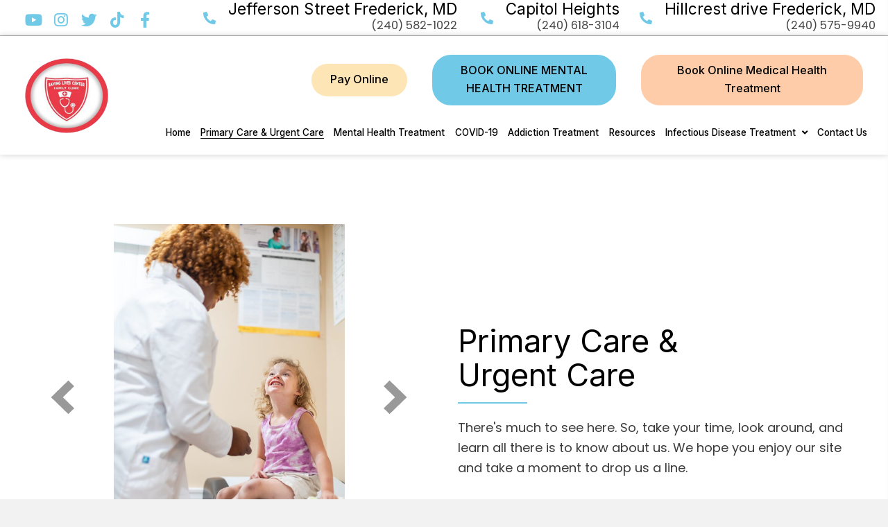

--- FILE ---
content_type: text/html; charset=UTF-8
request_url: https://savinglivescenter.com/primary-care-urgent-care/
body_size: 17236
content:
<!DOCTYPE html>
<html lang="en-US">
<head>
<meta charset="UTF-8" />
<meta name='viewport' content='width=device-width, initial-scale=1.0' />
<meta http-equiv='X-UA-Compatible' content='IE=edge' />
<link rel="profile" href="https://gmpg.org/xfn/11" />
<meta name='robots' content='index, follow, max-image-preview:large, max-snippet:-1, max-video-preview:-1' />
	<style>img:is([sizes="auto" i], [sizes^="auto," i]) { contain-intrinsic-size: 3000px 1500px }</style>
	
	<!-- This site is optimized with the Yoast SEO plugin v26.7 - https://yoast.com/wordpress/plugins/seo/ -->
	<title>Primary Care and Urgent Care - savinglivescenter.com</title>
	<meta name="description" content="Our primary care and urgent care services include diabetes, asthma, rapid COVID testing, &amp; more. Tap for details." />
	<link rel="canonical" href="https://o4y.b61.myftpupload.com/primary-care-urgent-care/" />
	<meta property="og:locale" content="en_US" />
	<meta property="og:type" content="article" />
	<meta property="og:title" content="Primary Care and Urgent Care - savinglivescenter.com" />
	<meta property="og:description" content="Our primary care and urgent care services include diabetes, asthma, rapid COVID testing, &amp; more. Tap for details." />
	<meta property="og:url" content="https://o4y.b61.myftpupload.com/primary-care-urgent-care/" />
	<meta property="og:site_name" content="Saving Lives Center Family Clinic &amp; Urgent Care" />
	<meta property="article:modified_time" content="2022-09-30T00:11:17+00:00" />
	<meta property="og:image" content="https://o4y.b61.myftpupload.com/wp-content/uploads/2022/08/rsw_100.jpg" />
	<meta property="og:image:width" content="1024" />
	<meta property="og:image:height" content="682" />
	<meta property="og:image:type" content="image/jpeg" />
	<meta name="twitter:card" content="summary_large_image" />
	<meta name="twitter:label1" content="Est. reading time" />
	<meta name="twitter:data1" content="2 minutes" />
	<script type="application/ld+json" class="yoast-schema-graph">{"@context":"https://schema.org","@graph":[{"@type":"WebPage","@id":"https://o4y.b61.myftpupload.com/primary-care-urgent-care/","url":"https://o4y.b61.myftpupload.com/primary-care-urgent-care/","name":"Primary Care and Urgent Care - savinglivescenter.com","isPartOf":{"@id":"http://o4y.b61.myftpupload.com/#website"},"primaryImageOfPage":{"@id":"https://o4y.b61.myftpupload.com/primary-care-urgent-care/#primaryimage"},"image":{"@id":"https://o4y.b61.myftpupload.com/primary-care-urgent-care/#primaryimage"},"thumbnailUrl":"https://savinglivescenter.com/wp-content/uploads/2022/08/rsw_100.jpg","datePublished":"2022-08-26T21:37:44+00:00","dateModified":"2022-09-30T00:11:17+00:00","description":"Our primary care and urgent care services include diabetes, asthma, rapid COVID testing, & more. Tap for details.","breadcrumb":{"@id":"https://o4y.b61.myftpupload.com/primary-care-urgent-care/#breadcrumb"},"inLanguage":"en-US","potentialAction":[{"@type":"ReadAction","target":["https://o4y.b61.myftpupload.com/primary-care-urgent-care/"]}]},{"@type":"ImageObject","inLanguage":"en-US","@id":"https://o4y.b61.myftpupload.com/primary-care-urgent-care/#primaryimage","url":"https://savinglivescenter.com/wp-content/uploads/2022/08/rsw_100.jpg","contentUrl":"https://savinglivescenter.com/wp-content/uploads/2022/08/rsw_100.jpg","width":1024,"height":682,"caption":"Young couple having counselling"},{"@type":"BreadcrumbList","@id":"https://o4y.b61.myftpupload.com/primary-care-urgent-care/#breadcrumb","itemListElement":[{"@type":"ListItem","position":1,"name":"Home","item":"https://savinglivescenter.com/"},{"@type":"ListItem","position":2,"name":"Primary Care &#038; Urgent Care"}]},{"@type":"WebSite","@id":"http://o4y.b61.myftpupload.com/#website","url":"http://o4y.b61.myftpupload.com/","name":"Saving Lives Center Family Clinic &amp; Urgent Care","description":"Treating Patients With Care &amp; Integrity","publisher":{"@id":"http://o4y.b61.myftpupload.com/#organization"},"potentialAction":[{"@type":"SearchAction","target":{"@type":"EntryPoint","urlTemplate":"http://o4y.b61.myftpupload.com/?s={search_term_string}"},"query-input":{"@type":"PropertyValueSpecification","valueRequired":true,"valueName":"search_term_string"}}],"inLanguage":"en-US"},{"@type":"Organization","@id":"http://o4y.b61.myftpupload.com/#organization","name":"Saving Lives Center Family Clinic & Urgent Care","url":"http://o4y.b61.myftpupload.com/","logo":{"@type":"ImageObject","inLanguage":"en-US","@id":"http://o4y.b61.myftpupload.com/#/schema/logo/image/","url":"https://savinglivescenter.com/wp-content/uploads/2022/08/logo.png","contentUrl":"https://savinglivescenter.com/wp-content/uploads/2022/08/logo.png","width":198,"height":179,"caption":"Saving Lives Center Family Clinic & Urgent Care"},"image":{"@id":"http://o4y.b61.myftpupload.com/#/schema/logo/image/"}}]}</script>
	<!-- / Yoast SEO plugin. -->


<link rel='dns-prefetch' href='//connect.facebook.net' />
<link rel='dns-prefetch' href='//fonts.googleapis.com' />
<link href='https://fonts.gstatic.com' crossorigin rel='preconnect' />
<link rel="alternate" type="application/rss+xml" title="Saving Lives Center Family Clinic &amp; Urgent Care &raquo; Feed" href="https://savinglivescenter.com/feed/" />
<link rel="alternate" type="application/rss+xml" title="Saving Lives Center Family Clinic &amp; Urgent Care &raquo; Comments Feed" href="https://savinglivescenter.com/comments/feed/" />
<link rel="alternate" type="text/calendar" title="Saving Lives Center Family Clinic &amp; Urgent Care &raquo; iCal Feed" href="https://savinglivescenter.com/events/?ical=1" />
<link rel="preload" href="https://savinglivescenter.com/wp-content/plugins/bb-plugin/fonts/fontawesome/5.15.4/webfonts/fa-brands-400.woff2" as="font" type="font/woff2" crossorigin="anonymous">
<link rel="preload" href="https://savinglivescenter.com/wp-content/plugins/bb-plugin/fonts/fontawesome/5.15.4/webfonts/fa-solid-900.woff2" as="font" type="font/woff2" crossorigin="anonymous">
		<style>
			.lazyload,
			.lazyloading {
				max-width: 100%;
			}
		</style>
		<link rel='stylesheet' id='tribe-events-pro-mini-calendar-block-styles-css' href='https://savinglivescenter.com/wp-content/plugins/events-calendar-pro/build/css/tribe-events-pro-mini-calendar-block.css?ver=7.7.12' media='all' />
<style id='wp-emoji-styles-inline-css'>

	img.wp-smiley, img.emoji {
		display: inline !important;
		border: none !important;
		box-shadow: none !important;
		height: 1em !important;
		width: 1em !important;
		margin: 0 0.07em !important;
		vertical-align: -0.1em !important;
		background: none !important;
		padding: 0 !important;
	}
</style>
<link rel='stylesheet' id='wp-block-library-css' href='https://savinglivescenter.com/wp-includes/css/dist/block-library/style.min.css?ver=6.8.3' media='all' />
<style id='wp-block-library-theme-inline-css'>
.wp-block-audio :where(figcaption){color:#555;font-size:13px;text-align:center}.is-dark-theme .wp-block-audio :where(figcaption){color:#ffffffa6}.wp-block-audio{margin:0 0 1em}.wp-block-code{border:1px solid #ccc;border-radius:4px;font-family:Menlo,Consolas,monaco,monospace;padding:.8em 1em}.wp-block-embed :where(figcaption){color:#555;font-size:13px;text-align:center}.is-dark-theme .wp-block-embed :where(figcaption){color:#ffffffa6}.wp-block-embed{margin:0 0 1em}.blocks-gallery-caption{color:#555;font-size:13px;text-align:center}.is-dark-theme .blocks-gallery-caption{color:#ffffffa6}:root :where(.wp-block-image figcaption){color:#555;font-size:13px;text-align:center}.is-dark-theme :root :where(.wp-block-image figcaption){color:#ffffffa6}.wp-block-image{margin:0 0 1em}.wp-block-pullquote{border-bottom:4px solid;border-top:4px solid;color:currentColor;margin-bottom:1.75em}.wp-block-pullquote cite,.wp-block-pullquote footer,.wp-block-pullquote__citation{color:currentColor;font-size:.8125em;font-style:normal;text-transform:uppercase}.wp-block-quote{border-left:.25em solid;margin:0 0 1.75em;padding-left:1em}.wp-block-quote cite,.wp-block-quote footer{color:currentColor;font-size:.8125em;font-style:normal;position:relative}.wp-block-quote:where(.has-text-align-right){border-left:none;border-right:.25em solid;padding-left:0;padding-right:1em}.wp-block-quote:where(.has-text-align-center){border:none;padding-left:0}.wp-block-quote.is-large,.wp-block-quote.is-style-large,.wp-block-quote:where(.is-style-plain){border:none}.wp-block-search .wp-block-search__label{font-weight:700}.wp-block-search__button{border:1px solid #ccc;padding:.375em .625em}:where(.wp-block-group.has-background){padding:1.25em 2.375em}.wp-block-separator.has-css-opacity{opacity:.4}.wp-block-separator{border:none;border-bottom:2px solid;margin-left:auto;margin-right:auto}.wp-block-separator.has-alpha-channel-opacity{opacity:1}.wp-block-separator:not(.is-style-wide):not(.is-style-dots){width:100px}.wp-block-separator.has-background:not(.is-style-dots){border-bottom:none;height:1px}.wp-block-separator.has-background:not(.is-style-wide):not(.is-style-dots){height:2px}.wp-block-table{margin:0 0 1em}.wp-block-table td,.wp-block-table th{word-break:normal}.wp-block-table :where(figcaption){color:#555;font-size:13px;text-align:center}.is-dark-theme .wp-block-table :where(figcaption){color:#ffffffa6}.wp-block-video :where(figcaption){color:#555;font-size:13px;text-align:center}.is-dark-theme .wp-block-video :where(figcaption){color:#ffffffa6}.wp-block-video{margin:0 0 1em}:root :where(.wp-block-template-part.has-background){margin-bottom:0;margin-top:0;padding:1.25em 2.375em}
</style>
<style id='classic-theme-styles-inline-css'>
/*! This file is auto-generated */
.wp-block-button__link{color:#fff;background-color:#32373c;border-radius:9999px;box-shadow:none;text-decoration:none;padding:calc(.667em + 2px) calc(1.333em + 2px);font-size:1.125em}.wp-block-file__button{background:#32373c;color:#fff;text-decoration:none}
</style>
<style id='global-styles-inline-css'>
:root{--wp--preset--aspect-ratio--square: 1;--wp--preset--aspect-ratio--4-3: 4/3;--wp--preset--aspect-ratio--3-4: 3/4;--wp--preset--aspect-ratio--3-2: 3/2;--wp--preset--aspect-ratio--2-3: 2/3;--wp--preset--aspect-ratio--16-9: 16/9;--wp--preset--aspect-ratio--9-16: 9/16;--wp--preset--color--black: #000000;--wp--preset--color--cyan-bluish-gray: #abb8c3;--wp--preset--color--white: #ffffff;--wp--preset--color--pale-pink: #f78da7;--wp--preset--color--vivid-red: #cf2e2e;--wp--preset--color--luminous-vivid-orange: #ff6900;--wp--preset--color--luminous-vivid-amber: #fcb900;--wp--preset--color--light-green-cyan: #7bdcb5;--wp--preset--color--vivid-green-cyan: #00d084;--wp--preset--color--pale-cyan-blue: #8ed1fc;--wp--preset--color--vivid-cyan-blue: #0693e3;--wp--preset--color--vivid-purple: #9b51e0;--wp--preset--gradient--vivid-cyan-blue-to-vivid-purple: linear-gradient(135deg,rgba(6,147,227,1) 0%,rgb(155,81,224) 100%);--wp--preset--gradient--light-green-cyan-to-vivid-green-cyan: linear-gradient(135deg,rgb(122,220,180) 0%,rgb(0,208,130) 100%);--wp--preset--gradient--luminous-vivid-amber-to-luminous-vivid-orange: linear-gradient(135deg,rgba(252,185,0,1) 0%,rgba(255,105,0,1) 100%);--wp--preset--gradient--luminous-vivid-orange-to-vivid-red: linear-gradient(135deg,rgba(255,105,0,1) 0%,rgb(207,46,46) 100%);--wp--preset--gradient--very-light-gray-to-cyan-bluish-gray: linear-gradient(135deg,rgb(238,238,238) 0%,rgb(169,184,195) 100%);--wp--preset--gradient--cool-to-warm-spectrum: linear-gradient(135deg,rgb(74,234,220) 0%,rgb(151,120,209) 20%,rgb(207,42,186) 40%,rgb(238,44,130) 60%,rgb(251,105,98) 80%,rgb(254,248,76) 100%);--wp--preset--gradient--blush-light-purple: linear-gradient(135deg,rgb(255,206,236) 0%,rgb(152,150,240) 100%);--wp--preset--gradient--blush-bordeaux: linear-gradient(135deg,rgb(254,205,165) 0%,rgb(254,45,45) 50%,rgb(107,0,62) 100%);--wp--preset--gradient--luminous-dusk: linear-gradient(135deg,rgb(255,203,112) 0%,rgb(199,81,192) 50%,rgb(65,88,208) 100%);--wp--preset--gradient--pale-ocean: linear-gradient(135deg,rgb(255,245,203) 0%,rgb(182,227,212) 50%,rgb(51,167,181) 100%);--wp--preset--gradient--electric-grass: linear-gradient(135deg,rgb(202,248,128) 0%,rgb(113,206,126) 100%);--wp--preset--gradient--midnight: linear-gradient(135deg,rgb(2,3,129) 0%,rgb(40,116,252) 100%);--wp--preset--font-size--small: 13px;--wp--preset--font-size--medium: 20px;--wp--preset--font-size--large: 36px;--wp--preset--font-size--x-large: 42px;--wp--preset--spacing--20: 0.44rem;--wp--preset--spacing--30: 0.67rem;--wp--preset--spacing--40: 1rem;--wp--preset--spacing--50: 1.5rem;--wp--preset--spacing--60: 2.25rem;--wp--preset--spacing--70: 3.38rem;--wp--preset--spacing--80: 5.06rem;--wp--preset--shadow--natural: 6px 6px 9px rgba(0, 0, 0, 0.2);--wp--preset--shadow--deep: 12px 12px 50px rgba(0, 0, 0, 0.4);--wp--preset--shadow--sharp: 6px 6px 0px rgba(0, 0, 0, 0.2);--wp--preset--shadow--outlined: 6px 6px 0px -3px rgba(255, 255, 255, 1), 6px 6px rgba(0, 0, 0, 1);--wp--preset--shadow--crisp: 6px 6px 0px rgba(0, 0, 0, 1);}:where(.is-layout-flex){gap: 0.5em;}:where(.is-layout-grid){gap: 0.5em;}body .is-layout-flex{display: flex;}.is-layout-flex{flex-wrap: wrap;align-items: center;}.is-layout-flex > :is(*, div){margin: 0;}body .is-layout-grid{display: grid;}.is-layout-grid > :is(*, div){margin: 0;}:where(.wp-block-columns.is-layout-flex){gap: 2em;}:where(.wp-block-columns.is-layout-grid){gap: 2em;}:where(.wp-block-post-template.is-layout-flex){gap: 1.25em;}:where(.wp-block-post-template.is-layout-grid){gap: 1.25em;}.has-black-color{color: var(--wp--preset--color--black) !important;}.has-cyan-bluish-gray-color{color: var(--wp--preset--color--cyan-bluish-gray) !important;}.has-white-color{color: var(--wp--preset--color--white) !important;}.has-pale-pink-color{color: var(--wp--preset--color--pale-pink) !important;}.has-vivid-red-color{color: var(--wp--preset--color--vivid-red) !important;}.has-luminous-vivid-orange-color{color: var(--wp--preset--color--luminous-vivid-orange) !important;}.has-luminous-vivid-amber-color{color: var(--wp--preset--color--luminous-vivid-amber) !important;}.has-light-green-cyan-color{color: var(--wp--preset--color--light-green-cyan) !important;}.has-vivid-green-cyan-color{color: var(--wp--preset--color--vivid-green-cyan) !important;}.has-pale-cyan-blue-color{color: var(--wp--preset--color--pale-cyan-blue) !important;}.has-vivid-cyan-blue-color{color: var(--wp--preset--color--vivid-cyan-blue) !important;}.has-vivid-purple-color{color: var(--wp--preset--color--vivid-purple) !important;}.has-black-background-color{background-color: var(--wp--preset--color--black) !important;}.has-cyan-bluish-gray-background-color{background-color: var(--wp--preset--color--cyan-bluish-gray) !important;}.has-white-background-color{background-color: var(--wp--preset--color--white) !important;}.has-pale-pink-background-color{background-color: var(--wp--preset--color--pale-pink) !important;}.has-vivid-red-background-color{background-color: var(--wp--preset--color--vivid-red) !important;}.has-luminous-vivid-orange-background-color{background-color: var(--wp--preset--color--luminous-vivid-orange) !important;}.has-luminous-vivid-amber-background-color{background-color: var(--wp--preset--color--luminous-vivid-amber) !important;}.has-light-green-cyan-background-color{background-color: var(--wp--preset--color--light-green-cyan) !important;}.has-vivid-green-cyan-background-color{background-color: var(--wp--preset--color--vivid-green-cyan) !important;}.has-pale-cyan-blue-background-color{background-color: var(--wp--preset--color--pale-cyan-blue) !important;}.has-vivid-cyan-blue-background-color{background-color: var(--wp--preset--color--vivid-cyan-blue) !important;}.has-vivid-purple-background-color{background-color: var(--wp--preset--color--vivid-purple) !important;}.has-black-border-color{border-color: var(--wp--preset--color--black) !important;}.has-cyan-bluish-gray-border-color{border-color: var(--wp--preset--color--cyan-bluish-gray) !important;}.has-white-border-color{border-color: var(--wp--preset--color--white) !important;}.has-pale-pink-border-color{border-color: var(--wp--preset--color--pale-pink) !important;}.has-vivid-red-border-color{border-color: var(--wp--preset--color--vivid-red) !important;}.has-luminous-vivid-orange-border-color{border-color: var(--wp--preset--color--luminous-vivid-orange) !important;}.has-luminous-vivid-amber-border-color{border-color: var(--wp--preset--color--luminous-vivid-amber) !important;}.has-light-green-cyan-border-color{border-color: var(--wp--preset--color--light-green-cyan) !important;}.has-vivid-green-cyan-border-color{border-color: var(--wp--preset--color--vivid-green-cyan) !important;}.has-pale-cyan-blue-border-color{border-color: var(--wp--preset--color--pale-cyan-blue) !important;}.has-vivid-cyan-blue-border-color{border-color: var(--wp--preset--color--vivid-cyan-blue) !important;}.has-vivid-purple-border-color{border-color: var(--wp--preset--color--vivid-purple) !important;}.has-vivid-cyan-blue-to-vivid-purple-gradient-background{background: var(--wp--preset--gradient--vivid-cyan-blue-to-vivid-purple) !important;}.has-light-green-cyan-to-vivid-green-cyan-gradient-background{background: var(--wp--preset--gradient--light-green-cyan-to-vivid-green-cyan) !important;}.has-luminous-vivid-amber-to-luminous-vivid-orange-gradient-background{background: var(--wp--preset--gradient--luminous-vivid-amber-to-luminous-vivid-orange) !important;}.has-luminous-vivid-orange-to-vivid-red-gradient-background{background: var(--wp--preset--gradient--luminous-vivid-orange-to-vivid-red) !important;}.has-very-light-gray-to-cyan-bluish-gray-gradient-background{background: var(--wp--preset--gradient--very-light-gray-to-cyan-bluish-gray) !important;}.has-cool-to-warm-spectrum-gradient-background{background: var(--wp--preset--gradient--cool-to-warm-spectrum) !important;}.has-blush-light-purple-gradient-background{background: var(--wp--preset--gradient--blush-light-purple) !important;}.has-blush-bordeaux-gradient-background{background: var(--wp--preset--gradient--blush-bordeaux) !important;}.has-luminous-dusk-gradient-background{background: var(--wp--preset--gradient--luminous-dusk) !important;}.has-pale-ocean-gradient-background{background: var(--wp--preset--gradient--pale-ocean) !important;}.has-electric-grass-gradient-background{background: var(--wp--preset--gradient--electric-grass) !important;}.has-midnight-gradient-background{background: var(--wp--preset--gradient--midnight) !important;}.has-small-font-size{font-size: var(--wp--preset--font-size--small) !important;}.has-medium-font-size{font-size: var(--wp--preset--font-size--medium) !important;}.has-large-font-size{font-size: var(--wp--preset--font-size--large) !important;}.has-x-large-font-size{font-size: var(--wp--preset--font-size--x-large) !important;}
:where(.wp-block-post-template.is-layout-flex){gap: 1.25em;}:where(.wp-block-post-template.is-layout-grid){gap: 1.25em;}
:where(.wp-block-columns.is-layout-flex){gap: 2em;}:where(.wp-block-columns.is-layout-grid){gap: 2em;}
:root :where(.wp-block-pullquote){font-size: 1.5em;line-height: 1.6;}
</style>
<link rel='stylesheet' id='yui3-css' href='https://savinglivescenter.com/wp-content/plugins/bb-plugin/css/yui3.css?ver=2.7.4.1' media='all' />
<link rel='stylesheet' id='fl-slideshow-css' href='https://savinglivescenter.com/wp-content/plugins/bb-plugin/css/fl-slideshow.min.css?ver=2.7.4.1' media='all' />
<link rel='stylesheet' id='ultimate-icons-css' href='https://savinglivescenter.com/wp-content/uploads/bb-plugin/icons/ultimate-icons/style.css?ver=2.7.4.1' media='all' />
<link rel='stylesheet' id='fl-builder-layout-22-css' href='https://savinglivescenter.com/wp-content/uploads/bb-plugin/cache/22-layout.css?ver=35760e723b75b0368a9728cf3ef4f064' media='all' />
<link rel='stylesheet' id='bookly-ladda.min.css-css' href='https://savinglivescenter.com/wp-content/plugins/bookly-responsive-appointment-booking-tool/frontend/resources/css/ladda.min.css?ver=26.3' media='all' />
<link rel='stylesheet' id='bookly-tailwind.css-css' href='https://savinglivescenter.com/wp-content/plugins/bookly-responsive-appointment-booking-tool/backend/resources/tailwind/tailwind.css?ver=26.3' media='all' />
<link rel='stylesheet' id='bookly-modern-booking-form-calendar.css-css' href='https://savinglivescenter.com/wp-content/plugins/bookly-responsive-appointment-booking-tool/frontend/resources/css/modern-booking-form-calendar.css?ver=26.3' media='all' />
<link rel='stylesheet' id='bookly-bootstrap-icons.min.css-css' href='https://savinglivescenter.com/wp-content/plugins/bookly-responsive-appointment-booking-tool/frontend/resources/css/bootstrap-icons.min.css?ver=26.3' media='all' />
<link rel='stylesheet' id='bookly-intlTelInput.css-css' href='https://savinglivescenter.com/wp-content/plugins/bookly-responsive-appointment-booking-tool/frontend/resources/css/intlTelInput.css?ver=26.3' media='all' />
<link rel='stylesheet' id='bookly-bookly-main.css-css' href='https://savinglivescenter.com/wp-content/plugins/bookly-responsive-appointment-booking-tool/frontend/resources/css/bookly-main.css?ver=26.3' media='all' />
<link rel='stylesheet' id='bookly-bootstrap.min.css-css' href='https://savinglivescenter.com/wp-content/plugins/bookly-responsive-appointment-booking-tool/backend/resources/bootstrap/css/bootstrap.min.css?ver=26.3' media='all' />
<link rel='stylesheet' id='bookly-customer-profile.css-css' href='https://savinglivescenter.com/wp-content/plugins/bookly-addon-pro/frontend/modules/customer_profile/resources/css/customer-profile.css?ver=5.5' media='all' />
<link rel='stylesheet' id='wp-components-css' href='https://savinglivescenter.com/wp-includes/css/dist/components/style.min.css?ver=6.8.3' media='all' />
<link rel='stylesheet' id='godaddy-styles-css' href='https://savinglivescenter.com/wp-content/mu-plugins/vendor/wpex/godaddy-launch/includes/Dependencies/GoDaddy/Styles/build/latest.css?ver=2.0.2' media='all' />
<link rel='stylesheet' id='font-awesome-5-css' href='https://savinglivescenter.com/wp-content/plugins/bb-plugin/fonts/fontawesome/5.15.4/css/all.min.css?ver=2.7.4.1' media='all' />
<link rel='stylesheet' id='uabb-animate-css' href='https://savinglivescenter.com/wp-content/plugins/bb-ultimate-addon/modules/info-list/css/animate.css' media='all' />
<link rel='stylesheet' id='fl-builder-layout-bundle-db5766e81afb1d9f06886e3919574b32-css' href='https://savinglivescenter.com/wp-content/uploads/bb-plugin/cache/db5766e81afb1d9f06886e3919574b32-layout-bundle.css?ver=2.7.4.1-1.4.9' media='all' />
<link rel='stylesheet' id='gd-core-css' href='https://savinglivescenter.com/wp-content/plugins/pws-core/public/css/GD-cORe-public.css?ver=4.0.0' media='all' />
<link rel='stylesheet' id='jquery-magnificpopup-css' href='https://savinglivescenter.com/wp-content/plugins/bb-plugin/css/jquery.magnificpopup.min.css?ver=2.7.4.1' media='all' />
<link rel='stylesheet' id='base-4-css' href='https://savinglivescenter.com/wp-content/themes/bb-theme/css/base-4.min.css?ver=1.7.14' media='all' />
<link rel='stylesheet' id='fl-automator-skin-css' href='https://savinglivescenter.com/wp-content/uploads/bb-theme/skin-659df30436198.css?ver=1.7.14' media='all' />
<link rel='stylesheet' id='pp-animate-css' href='https://savinglivescenter.com/wp-content/plugins/bbpowerpack/assets/css/animate.min.css?ver=3.5.1' media='all' />
<link rel='stylesheet' id='fl-builder-google-fonts-ce0983514b00314e46b6f6d3b173e37d-css' href='//fonts.googleapis.com/css?family=Poppins%3A500%2C300%2C400%2C700%7CInter%3A500%2C400&#038;ver=6.8.3' media='all' />
<script src="https://savinglivescenter.com/wp-includes/js/jquery/jquery.min.js?ver=3.7.1" id="jquery-core-js"></script>
<script src="https://savinglivescenter.com/wp-includes/js/jquery/jquery-migrate.min.js?ver=3.4.1" id="jquery-migrate-js"></script>
<script src="https://connect.facebook.net/en_US/sdk.js?ver=6.8.3" id="bookly-sdk.js-js"></script>
<script src="https://savinglivescenter.com/wp-content/plugins/bookly-responsive-appointment-booking-tool/frontend/resources/js/spin.min.js?ver=26.3" id="bookly-spin.min.js-js"></script>
<script id="bookly-globals-js-extra">
var BooklyL10nGlobal = {"csrf_token":"d7671416ca","ajax_url_backend":"https:\/\/savinglivescenter.com\/wp-admin\/admin-ajax.php","ajax_url_frontend":"https:\/\/savinglivescenter.com\/wp-admin\/admin-ajax.php","mjsTimeFormat":"h:mm a","datePicker":{"format":"MMMM D, YYYY","monthNames":["January","February","March","April","May","June","July","August","September","October","November","December"],"daysOfWeek":["Sun","Mon","Tue","Wed","Thu","Fri","Sat"],"firstDay":1,"monthNamesShort":["Jan","Feb","Mar","Apr","May","Jun","Jul","Aug","Sep","Oct","Nov","Dec"],"dayNames":["Sunday","Monday","Tuesday","Wednesday","Thursday","Friday","Saturday"],"dayNamesShort":["Sun","Mon","Tue","Wed","Thu","Fri","Sat"],"meridiem":{"am":"am","pm":"pm","AM":"AM","PM":"PM"}},"dateRange":{"format":"MMMM D, YYYY","applyLabel":"Apply","cancelLabel":"Cancel","fromLabel":"From","toLabel":"To","customRangeLabel":"Custom range","tomorrow":"Tomorrow","today":"Today","anyTime":"Any time","yesterday":"Yesterday","last_7":"Last 7 days","last_30":"Last 30 days","next_7":"Next 7 days","next_30":"Next 30 days","thisMonth":"This month","nextMonth":"Next month","lastMonth":"Last month","firstDay":1},"l10n":{"apply":"Apply","cancel":"Cancel","areYouSure":"Are you sure?"},"addons":["pro","custom-fields"],"cloud_products":"","data":{}};
</script>
<script src="https://savinglivescenter.com/wp-content/plugins/bookly-responsive-appointment-booking-tool/frontend/resources/js/ladda.min.js?ver=26.3" id="bookly-ladda.min.js-js"></script>
<script src="https://savinglivescenter.com/wp-content/plugins/bookly-responsive-appointment-booking-tool/backend/resources/js/moment.min.js?ver=26.3" id="bookly-moment.min.js-js"></script>
<script src="https://savinglivescenter.com/wp-content/plugins/bookly-responsive-appointment-booking-tool/frontend/resources/js/hammer.min.js?ver=26.3" id="bookly-hammer.min.js-js"></script>
<script src="https://savinglivescenter.com/wp-content/plugins/bookly-responsive-appointment-booking-tool/frontend/resources/js/jquery.hammer.min.js?ver=26.3" id="bookly-jquery.hammer.min.js-js"></script>
<script src="https://savinglivescenter.com/wp-content/plugins/bookly-responsive-appointment-booking-tool/frontend/resources/js/qrcode.js?ver=26.3" id="bookly-qrcode.js-js"></script>
<script id="bookly-bookly.min.js-js-extra">
var BooklyL10n = {"ajaxurl":"https:\/\/savinglivescenter.com\/wp-admin\/admin-ajax.php","csrf_token":"d7671416ca","months":["January","February","March","April","May","June","July","August","September","October","November","December"],"days":["Sunday","Monday","Tuesday","Wednesday","Thursday","Friday","Saturday"],"daysShort":["Sun","Mon","Tue","Wed","Thu","Fri","Sat"],"monthsShort":["Jan","Feb","Mar","Apr","May","Jun","Jul","Aug","Sep","Oct","Nov","Dec"],"show_more":"Show more","sessionHasExpired":"Your session has expired. Please press \"Ok\" to refresh the page"};
</script>
<script src="https://savinglivescenter.com/wp-content/plugins/bookly-responsive-appointment-booking-tool/frontend/resources/js/bookly.min.js?ver=26.3" id="bookly-bookly.min.js-js"></script>
<script src="https://savinglivescenter.com/wp-content/plugins/bookly-responsive-appointment-booking-tool/frontend/resources/js/intlTelInput.min.js?ver=26.3" id="bookly-intlTelInput.min.js-js"></script>
<script id="bookly-customer-profile.js-js-extra">
var BooklyCustomerProfileL10n = {"csrf_token":"d7671416ca","show_more":"Show more"};
</script>
<script src="https://savinglivescenter.com/wp-content/plugins/bookly-addon-pro/frontend/modules/customer_profile/resources/js/customer-profile.js?ver=5.5" id="bookly-customer-profile.js-js"></script>
<script src="https://savinglivescenter.com/wp-content/plugins/bbpowerpack/assets/js/jquery.cookie.min.js?ver=1.4.1" id="jquery-cookie-js"></script>
<script src="https://savinglivescenter.com/wp-content/plugins/pws-core/public/js/GD-cORe-public.js?ver=4.0.0" id="gd-core-js"></script>
<script id="smush-lazy-load-js-before">
var smushLazyLoadOptions = {"autoResizingEnabled":false,"autoResizeOptions":{"precision":5,"skipAutoWidth":true}};
</script>
<script src="https://savinglivescenter.com/wp-content/plugins/wp-smush-pro/app/assets/js/smush-lazy-load.min.js?ver=3.23.1" id="smush-lazy-load-js"></script>
<link rel="https://api.w.org/" href="https://savinglivescenter.com/wp-json/" /><link rel="alternate" title="JSON" type="application/json" href="https://savinglivescenter.com/wp-json/wp/v2/pages/22" /><link rel="EditURI" type="application/rsd+xml" title="RSD" href="https://savinglivescenter.com/xmlrpc.php?rsd" />
<link rel='shortlink' href='https://savinglivescenter.com/?p=22' />
<link rel="alternate" title="oEmbed (JSON)" type="application/json+oembed" href="https://savinglivescenter.com/wp-json/oembed/1.0/embed?url=https%3A%2F%2Fsavinglivescenter.com%2Fprimary-care-urgent-care%2F" />
<link rel="alternate" title="oEmbed (XML)" type="text/xml+oembed" href="https://savinglivescenter.com/wp-json/oembed/1.0/embed?url=https%3A%2F%2Fsavinglivescenter.com%2Fprimary-care-urgent-care%2F&#038;format=xml" />
		<script>
			var bb_powerpack = {
				search_term: '',
				version: '2.34.4',
				getAjaxUrl: function() { return atob( 'aHR0cHM6Ly9zYXZpbmdsaXZlc2NlbnRlci5jb20vd3AtYWRtaW4vYWRtaW4tYWpheC5waHA=' ); },
				callback: function() {}
			};
		</script>
		<meta name="tec-api-version" content="v1"><meta name="tec-api-origin" content="https://savinglivescenter.com"><link rel="alternate" href="https://savinglivescenter.com/wp-json/tribe/events/v1/" />		<script>
			document.documentElement.className = document.documentElement.className.replace('no-js', 'js');
		</script>
		<link rel="icon" href="https://savinglivescenter.com/wp-content/uploads/2022/08/fab.jpg" sizes="32x32" />
<link rel="icon" href="https://savinglivescenter.com/wp-content/uploads/2022/08/fab.jpg" sizes="192x192" />
<link rel="apple-touch-icon" href="https://savinglivescenter.com/wp-content/uploads/2022/08/fab.jpg" />
<meta name="msapplication-TileImage" content="https://savinglivescenter.com/wp-content/uploads/2022/08/fab.jpg" />
		<style id="wp-custom-css">
			/*-------------------------------
            TYPOGRAPHY 
--------------------------------*/
body p, 
.entry-content p, 
.entry-content ul li,  
.entry-content ul,  
.entry-content a, 
.pp-sub-heading p {

}
a:focus {
    outline: none;
}

/*--------------------------------
            HEADER 
---------------------------------*/
.uabb-creative-menu.off-canvas .menu > li > a{
   display:inline-block;
}
.uabb-creative-menu-mobile-toggle:focus {
    outline: none;
}
  /*---Media queries? Y/N
---*/

/*-------------------------------
            NAVIGATION
--------------------------------*/
/*---
  Media queries? Y/N
---*/
.uabb-creative-menu .menu.uabb-creative-menu-horizontal ul.sub-menu > li a span.uabb-menu-toggle {
    float: none;
}

/*--------------------------------
            BUTTONS
----------------------------------*/
/*---
  Media queries? Y/N
---*/
a.button, 
span.fl-button-text, 
span.uabb-button-text.uabb-creative-button-text, 
.gform_button.button, 
a.fl-button {

}

/*----------------------------------
            FOOTER
---------------------------------*/
/*---
  Media queries? Y/N
---*/
footer ul li a {
	display: inline-block;
}

/*------------------------------
            BB MODULES
---------------------------------*/

/*---
  MODULE NAME
  Description of section
  Media queries? Y/N
---*/

/*------------------------------
            PAGE SPECIFIC 
---------------------------------*/
.contact-form .pp-gf-content .gform_wrapper .gfield input:not([type='radio']):not([type='checkbox']):not([type='submit']):not([type='button']):not([type='image']):not([type='file']), .contact-form .pp-gf-content .gform_wrapper .gfield select, .contact-form .pp-gf-content .gform_wrapper .gfield textarea {
    padding-left: 25px;
}
.gform_wrapper.gravity-theme .gfield textarea.small {
    padding-left: 30px;
}
#list1 ul.pp-icon-list-items.pp-list-type-icon {
    column-count: 2;
    -webkit-column-count: 2;
    -ie-column-count: 2;
    -moz-column-count: 2;
    } 
.list-icon span.pp-list-item-icon.ua-icon.ua-icon-check2 {
    width: 20px !important;
    height: 20px !important;
    line-height: 1.4 !important;
    font-size: 15px !important;
		margin-top: 5px;
}
#ir-ext-ui{
	display:none !important;
}
/*---
  PAGE NAME
  Description of section
  Media queries? Y/N
---*/


/*-------------------------------
        LARGE SCREENS ONLY
---------------------------------*/

@media screen and (min-width: 769px) {
.pp-form-error-message {
    position: absolute;
}
}

/*-------------------------------
        LAPTOP SCREEN - 1280
---------------------------------*/
@media screen and (max-width : 1366px) and (min-width : 769px){
body .fl-page header {zoom: 90%;}
}

@media screen and (max-width : 1920px) and (min-width : 1701px){
div#header-col51 {
    width: 46% !important;
}
	div#header-col52 {
    width: 14% !important;
}
div#header-col53 {
    width: 19% !important;
}
}

@media screen and (max-width : 1850px) and (min-width : 1701px){
.hero-text > .fl-module-content {
    margin-right: 20px;
    margin-left: 60px;
}
}

@media screen and (max-width : 1700px) and (min-width : 1258px){
div#header-col1 {
    width: 23% !important;
}
div#header-col2 {
    width: 57% !important;
}
div#header-col3 {
    width: 17% !important;
}
div#header-col4 {
    width: 12% !important;
}
div#header-col5 {
    width: 87% !important;
}
div#header-col51 {
    width: 30% !important;
}
	div#header-col52 {
    width: 18% !important;
}
div#header-col53 {
    width: 23% !important;
}
	.header-menu .uabb-creative-menu .menu > li {
    margin-left: 8px;
    margin-right: 8px;
}
div#footer-col1 {
    width: 15% !important;
}
div#footer-col2 {
    width: 22% !important;
}
div#footer-col3 {
    width: 24% !important;
}
	div#footer-col4 {
    width: 24% !important;
}
	.hero-text > .fl-module-content {
    margin-right: 20px;
    margin-left: 40px;
}
	.hero-text .uabb-infobox-title-prefix {
    font-size: 47px;
}
	.hero-text .uabb-infobox-title {
    font-size: 47px;
}
	h1{
		font-size:45px;
	}
	ul#menu-header span.menu-item-text {
    font-size: 15px;
}
}

@media screen and (max-width: 1280px){ 


}

/*-------------------------------
      IPAD PRO SCREENS - 1024
---------------------------------*/

@media screen and (max-width: 1024px){ 


}

/*--------------------------------
    TABLET SCREENS AND SMALLER
--------------------------------*/

@media screen and (max-width: 768px){ 
.fl-builder-content[data-overlay="1"]:not(.fl-theme-builder-header-sticky) {
  position: relative;
}
.fl-col-small {
  max-width: 100% !important;
}
.fl-builder-content .footerinfo .uabb-info-list-content-wrapper .uabb-info-list-icon {
    margin-bottom: 2px;
}
	div#header-col6 {
    order:1;
}
div#header-col7 {
    order:3;
}
div#header-col8 {
    order:2;
}
div#header-col9 {
    order:4;
}
div#header-col10 {
    order:5;
}
	#list ul.pp-icon-list-items.pp-list-type-icon {
    column-count: 2;
    -webkit-column-count: 2;
    -ie-column-count: 2;
    -moz-column-count: 2;
    } 
}

/*-------------------------------
        MOBILE SCREENS ONLY
---------------------------------*/

@media screen and (max-width: 480px) {
	div#header-col1 {
		width:100% !important;
}
	div#header-col2 {
		width:100% !important;
}
	div#header-col3 {
		width:100% !important;
		padding-top:10px;
		padding-bottom:20px;
}
div#header-col6 {
    order:1;
		width:80% !important;
}
div#header-col7 {
    order:2;
		width:20% !important;
}
div#header-col8 {
    order:3;
		width:100% !important;
	padding-top:10px;
}
div#header-col9 {
    order:4;
		width:100% !important;
}
div#header-col10 {
    order:5;
		width:100% !important;
}
	.header-icons .pp-social-icons-left .pp-social-icon {
		margin-left: 10px;
    margin-right: 10px;
}
	#header-ph .uabb-info-list .uabb-info-list-left, #header-ph .uabb-info-list .uabb-info-list-right {
    text-align: center !important;
	}
	#list  ul.pp-icon-list-items.pp-list-type-icon {
    column-count: 1;
    -webkit-column-count: 1;
    -ie-column-count: 1;
    -moz-column-count: 1;
}
	#list1  ul.pp-icon-list-items.pp-list-type-icon {
    column-count: 1;
    -webkit-column-count: 1;
    -ie-column-count: 1;
    -moz-column-count: 1;
}
	.text-link .pp-sub-heading p a {
    display: inline-block;
}
}		</style>
		</head>
<body class="wp-singular page-template-default page page-id-22 wp-theme-bb-theme fl-builder tribe-no-js fl-theme-builder-header fl-theme-builder-header-header fl-theme-builder-footer fl-theme-builder-footer-footer fl-framework-base-4 fl-preset-default fl-full-width fl-scroll-to-top fl-search-active" itemscope="itemscope" itemtype="https://schema.org/WebPage">
<a aria-label="Skip to content" class="fl-screen-reader-text" href="#fl-main-content">Skip to content</a><div class="fl-page">
	<header class="fl-builder-content fl-builder-content-77 fl-builder-global-templates-locked" data-post-id="77" data-type="header" data-sticky="0" data-sticky-on="" data-sticky-breakpoint="medium" data-shrink="0" data-overlay="0" data-overlay-bg="transparent" data-shrink-image-height="50px" role="banner" itemscope="itemscope" itemtype="http://schema.org/WPHeader"><div class="fl-row fl-row-full-width fl-row-bg-color fl-node-fid2yz70jopb fl-row-default-height fl-row-align-center fl-visible-desktop fl-visible-large fl-visible-medium header-row1" data-node="fid2yz70jopb">
	<div class="fl-row-content-wrap">
		<div class="uabb-row-separator uabb-top-row-separator" >
</div>
						<div class="fl-row-content fl-row-fixed-width fl-node-content">
		
<div class="fl-col-group fl-node-gp2ntwu3h7ya fl-col-group-equal-height fl-col-group-align-center" data-node="gp2ntwu3h7ya">
			<div class="fl-col fl-node-vxz0bdhy9w1f fl-col-small fl-col-small-full-width" data-node="vxz0bdhy9w1f">
	<div class="fl-col-content fl-node-content"><div class="fl-module fl-module-pp-social-icons fl-node-097w685gsmox header-icons" data-node="097w685gsmox">
	<div class="fl-module-content fl-node-content">
		<div class="pp-social-icons pp-social-icons-horizontal">
	<span class="pp-social-icon" itemscope itemtype="https://schema.org/Organization">
		<link itemprop="url" href="https://savinglivescenter.com">
		<a itemprop="sameAs" href="https://www.youtube.com/channel/UCYVDBZ36x3niRmwh2HkTRwA" target="_blank" title="Youtube" aria-label="Youtube" role="button" rel="noopener noreferrer external" >
							<i class="fab fa-youtube"></i>
					</a>
	</span>
		<span class="pp-social-icon" itemscope itemtype="https://schema.org/Organization">
		<link itemprop="url" href="https://savinglivescenter.com">
		<a itemprop="sameAs" href="https://www.instagram.com/invites/contact/?i=1hw89a9gu0orv&utm_content=j9qkp35" target="_blank" title="Instagram" aria-label="Instagram" role="button" rel="noopener noreferrer external" >
							<i class="fab fa-instagram"></i>
					</a>
	</span>
		<span class="pp-social-icon" itemscope itemtype="https://schema.org/Organization">
		<link itemprop="url" href="https://savinglivescenter.com">
		<a itemprop="sameAs" href="#" target="_self" title="Twitter" aria-label="Twitter" role="button">
							<i class="fab fa-twitter"></i>
					</a>
	</span>
		<span class="pp-social-icon" itemscope itemtype="https://schema.org/Organization">
		<link itemprop="url" href="https://savinglivescenter.com">
		<a itemprop="sameAs" href="#" target="_self" title="TikTok" aria-label="TikTok" role="button">
							<i class="fab fa-tiktok"></i>
					</a>
	</span>
		<span class="pp-social-icon" itemscope itemtype="https://schema.org/Organization">
		<link itemprop="url" href="https://savinglivescenter.com">
		<a itemprop="sameAs" href="https://www.facebook.com/Saving-Lives-Center-Family-Clinic-2120335838058970/" target="_blank" title="Facebook" aria-label="Facebook" role="button" rel="noopener noreferrer external" >
							<i class="fab fa-facebook-f"></i>
					</a>
	</span>
	</div>
	</div>
</div>
</div>
</div>
			<div class="fl-col fl-node-rcuiog89ab43 fl-col-small fl-col-small-full-width" data-node="rcuiog89ab43">
	<div class="fl-col-content fl-node-content"><div class="fl-module fl-module-info-list fl-node-3rtvx5genk8u header-ph1" data-node="3rtvx5genk8u">
	<div class="fl-module-content fl-node-content">
		
<div class="uabb-module-content uabb-info-list">
	<ul class="uabb-info-list-wrapper uabb-info-list-left">
		<li class="uabb-info-list-item info-list-item-dynamic0"><div class="uabb-info-list-content-wrapper fl-clearfix uabb-info-list-left"><div class="uabb-info-list-icon info-list-icon-dynamic0"><div class="uabb-module-content uabb-imgicon-wrap">				<span class="uabb-icon-wrap">
			<span class="uabb-icon">
				<i class="fas fa-phone-alt"></i>
			</span>
		</span>
	
		</div></div><div class="uabb-info-list-content uabb-info-list-left info-list-content-dynamic0"><h4 class="uabb-info-list-title">Jefferson Street Frederick, MD  </h4 ><div class="uabb-info-list-description uabb-text-editor info-list-description-dynamic0"><p><a href="tel:+12405821022">(240) 582-1022</a></p>
</div></div></div><div class="uabb-info-list-connector-top uabb-info-list-left"></div><div class="uabb-info-list-connector uabb-info-list-left"></div></li>	</ul>
</div>
	</div>
</div>
</div>
</div>
			<div class="fl-col fl-node-4d2tb5zahn7e fl-col-small fl-col-small-full-width" data-node="4d2tb5zahn7e">
	<div class="fl-col-content fl-node-content"><div class="fl-module fl-module-info-list fl-node-yvj8rdnh3bic header-ph1" data-node="yvj8rdnh3bic">
	<div class="fl-module-content fl-node-content">
		
<div class="uabb-module-content uabb-info-list">
	<ul class="uabb-info-list-wrapper uabb-info-list-left">
		<li class="uabb-info-list-item info-list-item-dynamic0"><div class="uabb-info-list-content-wrapper fl-clearfix uabb-info-list-left"><div class="uabb-info-list-icon info-list-icon-dynamic0"><div class="uabb-module-content uabb-imgicon-wrap">				<span class="uabb-icon-wrap">
			<span class="uabb-icon">
				<i class="fas fa-phone-alt"></i>
			</span>
		</span>
	
		</div></div><div class="uabb-info-list-content uabb-info-list-left info-list-content-dynamic0"><h4 class="uabb-info-list-title">Capitol Heights</h4 ><div class="uabb-info-list-description uabb-text-editor info-list-description-dynamic0"><p><a href="tel:+12406183104">(240) 618-3104</a></p></div></div></div><div class="uabb-info-list-connector-top uabb-info-list-left"></div><div class="uabb-info-list-connector uabb-info-list-left"></div></li>	</ul>
</div>
	</div>
</div>
</div>
</div>
			<div class="fl-col fl-node-dyfwqhn6o5rl fl-col-small fl-col-small-full-width" data-node="dyfwqhn6o5rl">
	<div class="fl-col-content fl-node-content"><div class="fl-module fl-module-info-list fl-node-xg4amdfsi3ku header-ph2" data-node="xg4amdfsi3ku">
	<div class="fl-module-content fl-node-content">
		
<div class="uabb-module-content uabb-info-list">
	<ul class="uabb-info-list-wrapper uabb-info-list-left">
		<li class="uabb-info-list-item info-list-item-dynamic0"><div class="uabb-info-list-content-wrapper fl-clearfix uabb-info-list-left"><div class="uabb-info-list-icon info-list-icon-dynamic0"><div class="uabb-module-content uabb-imgicon-wrap">				<span class="uabb-icon-wrap">
			<span class="uabb-icon">
				<i class="fas fa-phone-alt"></i>
			</span>
		</span>
	
		</div></div><div class="uabb-info-list-content uabb-info-list-left info-list-content-dynamic0"><h4 class="uabb-info-list-title">Hillcrest drive Frederick, MD</h4 ><div class="uabb-info-list-description uabb-text-editor info-list-description-dynamic0"><p><a href="tel:+12405759940">(240) 575-9940</a></p></div></div></div><div class="uabb-info-list-connector-top uabb-info-list-left"></div><div class="uabb-info-list-connector uabb-info-list-left"></div></li>	</ul>
</div>
	</div>
</div>
</div>
</div>
	</div>
		</div>
	</div>
</div>
<div class="fl-row fl-row-full-width fl-row-bg-color fl-node-pdo5k73c64u9 fl-row-default-height fl-row-align-center fl-visible-desktop fl-visible-large fl-visible-medium header-row1" data-node="pdo5k73c64u9">
	<div class="fl-row-content-wrap">
		<div class="uabb-row-separator uabb-top-row-separator" >
</div>
						<div class="fl-row-content fl-row-fixed-width fl-node-content">
		
<div class="fl-col-group fl-node-v260h1fj8ykg fl-col-group-equal-height fl-col-group-align-center fl-col-group-custom-width" data-node="v260h1fj8ykg">
			<div id="header-col4" class="fl-col fl-node-dzrmjigseba4 fl-col-small fl-col-small-full-width fl-col-small-custom-width" data-node="dzrmjigseba4">
	<div class="fl-col-content fl-node-content"><div class="fl-module fl-module-pp-image fl-node-vil1ob3f8u5c header-logo" data-node="vil1ob3f8u5c">
	<div class="fl-module-content fl-node-content">
		<div class="pp-photo-container">
	<div class="pp-photo pp-photo-align-left pp-photo-align-responsive-left" itemscope itemtype="http://schema.org/ImageObject">
		<div class="pp-photo-content">
			<div class="pp-photo-content-inner">
								<a href="https://savinglivescenter.com" target="_self" itemprop="url">
									<img decoding="async" class="pp-photo-img wp-image-53 size-full lazyload" data-src="https://savinglivescenter.com/wp-content/uploads/2022/08/logo.png" alt="Saving Lives Center Family Clinic &amp; Urgent Care" itemprop="image" height="179" width="198" title="Saving Lives Center Family Clinic &amp; Urgent Care" src="[data-uri]" style="--smush-placeholder-width: 198px; --smush-placeholder-aspect-ratio: 198/179;" />
					<div class="pp-overlay-bg"></div>
													</a>
							</div>
					</div>
	</div>
</div>
	</div>
</div>
</div>
</div>
			<div id="header-col5" class="fl-col fl-node-rj4fp8l25cwy fl-col-small-custom-width fl-col-has-cols" data-node="rj4fp8l25cwy">
	<div class="fl-col-content fl-node-content">
<div class="fl-col-group fl-node-nz6i2l4sjqm3 fl-col-group-nested fl-col-group-equal-height fl-col-group-align-center fl-col-group-custom-width" data-node="nz6i2l4sjqm3">
			<div id="header-col51" class="fl-col fl-node-uhpvlz2wdm3x fl-col-small fl-col-small-full-width fl-col-small-custom-width" data-node="uhpvlz2wdm3x">
	<div class="fl-col-content fl-node-content"><div id="btn" class="fl-module fl-module-pp-smart-button fl-node-tq7dbgfcisr0 header-btn3" data-node="tq7dbgfcisr0">
	<div class="fl-module-content fl-node-content">
		<div class="pp-button-wrap pp-button-width-auto">
	<a href="https://square.link/u/00baAD78" target="_blank" class="pp-button" role="button" rel="noopener" aria-label="Pay Online">
						<span class="pp-button-text">Pay Online</span>
					</a>
</div>
	</div>
</div>
</div>
</div>
			<div id="header-col52" class="fl-col fl-node-1e5lz4jd2tnq fl-col-small fl-col-small-full-width fl-col-small-custom-width" data-node="1e5lz4jd2tnq">
	<div class="fl-col-content fl-node-content"><div id="btn" class="fl-module fl-module-pp-smart-button fl-node-h8a7t3wcjdm5 header-btn3" data-node="h8a7t3wcjdm5">
	<div class="fl-module-content fl-node-content">
		<div class="pp-button-wrap pp-button-width-auto">
	<a href="https://savinglivescenter.com/book-online-mental-health-treatment/" target="_blank" class="pp-button" role="button" rel="noopener" aria-label="BOOK ONLINE MENTAL HEALTH TREATMENT">
						<span class="pp-button-text">BOOK ONLINE MENTAL HEALTH TREATMENT</span>
					</a>
</div>
	</div>
</div>
</div>
</div>
			<div id="header-col53" class="fl-col fl-node-2vb4oajqpm17 fl-col-small fl-col-small-full-width fl-col-small-custom-width" data-node="2vb4oajqpm17">
	<div class="fl-col-content fl-node-content"><div id="btn" class="fl-module fl-module-pp-smart-button fl-node-emn8qys5zav2 header-btn3" data-node="emn8qys5zav2">
	<div class="fl-module-content fl-node-content">
		<div class="pp-button-wrap pp-button-width-auto">
	<a href="https://savinglivescenter.com/book-online-medical-health-treatment/" target="_blank" class="pp-button" role="button" rel="noopener" aria-label="Book Online Medical Health Treatment">
						<span class="pp-button-text">Book Online Medical Health Treatment</span>
					</a>
</div>
	</div>
</div>
</div>
</div>
	</div>
<div class="fl-module fl-module-uabb-advanced-menu fl-node-f4whxbu1mgdr fl-visible-desktop fl-visible-large fl-visible-medium header-menu" data-node="f4whxbu1mgdr">
	<div class="fl-module-content fl-node-content">
			<div class="uabb-creative-menu
	 uabb-creative-menu-accordion-collapse	uabb-menu-default">
		<div class="uabb-creative-menu-mobile-toggle-container"><div class="uabb-creative-menu-mobile-toggle hamburger" tabindex="0"><div class="uabb-svg-container"><svg title="uabb-menu-toggle" version="1.1" class="hamburger-menu" xmlns="https://www.w3.org/2000/svg" xmlns:xlink="https://www.w3.org/1999/xlink" viewBox="0 0 50 50">
<rect class="uabb-hamburger-menu-top" width="50" height="10"/>
<rect class="uabb-hamburger-menu-middle" y="20" width="50" height="10"/>
<rect class="uabb-hamburger-menu-bottom" y="40" width="50" height="10"/>
</svg>
</div></div></div>			<div class="uabb-clear"></div>
					<ul id="menu-header" class="menu uabb-creative-menu-horizontal uabb-toggle-arrows"><li id="menu-item-21" class="menu-item menu-item-type-post_type menu-item-object-page menu-item-home uabb-creative-menu uabb-cm-style"><a href="https://savinglivescenter.com/"><span class="menu-item-text">Home</span></a></li>
<li id="menu-item-23" class="menu-item menu-item-type-post_type menu-item-object-page current-menu-item page_item page-item-22 current_page_item uabb-creative-menu uabb-cm-style"><a href="https://savinglivescenter.com/primary-care-urgent-care/"><span class="menu-item-text">Primary Care &#038; Urgent Care</span></a></li>
<li id="menu-item-391" class="menu-item menu-item-type-post_type menu-item-object-page uabb-creative-menu uabb-cm-style"><a href="https://savinglivescenter.com/mental-health-treatment/"><span class="menu-item-text">Mental Health Treatment</span></a></li>
<li id="menu-item-26" class="menu-item menu-item-type-post_type menu-item-object-page uabb-creative-menu uabb-cm-style"><a href="https://savinglivescenter.com/covid-19/"><span class="menu-item-text">COVID-19</span></a></li>
<li id="menu-item-32" class="menu-item menu-item-type-post_type menu-item-object-page uabb-creative-menu uabb-cm-style"><a href="https://savinglivescenter.com/addiction-treatment/"><span class="menu-item-text">Addiction Treatment</span></a></li>
<li id="menu-item-35" class="menu-item menu-item-type-post_type menu-item-object-page uabb-creative-menu uabb-cm-style"><a href="https://savinglivescenter.com/resources/"><span class="menu-item-text">Resources</span></a></li>
<li id="menu-item-478" class="menu-item menu-item-type-custom menu-item-object-custom menu-item-has-children uabb-has-submenu uabb-creative-menu uabb-cm-style" aria-haspopup="true"><div class="uabb-has-submenu-container"><a href="#"><span class="menu-item-text">Infectious Disease Treatment<span class="uabb-menu-toggle"></span></span></a></div>
<ul class="sub-menu">
	<li id="menu-item-472" class="menu-item menu-item-type-post_type menu-item-object-page uabb-creative-menu uabb-cm-style"><a href="https://savinglivescenter.com/hepatitis-c/"><span class="menu-item-text">Hepatitis C</span></a></li>
	<li id="menu-item-473" class="menu-item menu-item-type-post_type menu-item-object-page uabb-creative-menu uabb-cm-style"><a href="https://savinglivescenter.com/hiv-care/"><span class="menu-item-text">HIV Care</span></a></li>
</ul>
</li>
<li id="menu-item-39" class="menu-item menu-item-type-post_type menu-item-object-page uabb-creative-menu uabb-cm-style"><a href="https://savinglivescenter.com/contact-us/"><span class="menu-item-text">Contact Us</span></a></li>
</ul>	</div>

	<div class="uabb-creative-menu-mobile-toggle-container"><div class="uabb-creative-menu-mobile-toggle hamburger" tabindex="0"><div class="uabb-svg-container"><svg title="uabb-menu-toggle" version="1.1" class="hamburger-menu" xmlns="https://www.w3.org/2000/svg" xmlns:xlink="https://www.w3.org/1999/xlink" viewBox="0 0 50 50">
<rect class="uabb-hamburger-menu-top" width="50" height="10"/>
<rect class="uabb-hamburger-menu-middle" y="20" width="50" height="10"/>
<rect class="uabb-hamburger-menu-bottom" y="40" width="50" height="10"/>
</svg>
</div></div></div>			<div class="uabb-creative-menu
			 uabb-creative-menu-accordion-collapse			off-canvas">
				<div class="uabb-clear"></div>
				<div class="uabb-off-canvas-menu uabb-menu-right"> <div class="uabb-menu-close-btn">×</div>						<ul id="menu-header-1" class="menu uabb-creative-menu-horizontal uabb-toggle-arrows"><li id="menu-item-21" class="menu-item menu-item-type-post_type menu-item-object-page menu-item-home uabb-creative-menu uabb-cm-style"><a href="https://savinglivescenter.com/"><span class="menu-item-text">Home</span></a></li>
<li id="menu-item-23" class="menu-item menu-item-type-post_type menu-item-object-page current-menu-item page_item page-item-22 current_page_item uabb-creative-menu uabb-cm-style"><a href="https://savinglivescenter.com/primary-care-urgent-care/"><span class="menu-item-text">Primary Care &#038; Urgent Care</span></a></li>
<li id="menu-item-391" class="menu-item menu-item-type-post_type menu-item-object-page uabb-creative-menu uabb-cm-style"><a href="https://savinglivescenter.com/mental-health-treatment/"><span class="menu-item-text">Mental Health Treatment</span></a></li>
<li id="menu-item-26" class="menu-item menu-item-type-post_type menu-item-object-page uabb-creative-menu uabb-cm-style"><a href="https://savinglivescenter.com/covid-19/"><span class="menu-item-text">COVID-19</span></a></li>
<li id="menu-item-32" class="menu-item menu-item-type-post_type menu-item-object-page uabb-creative-menu uabb-cm-style"><a href="https://savinglivescenter.com/addiction-treatment/"><span class="menu-item-text">Addiction Treatment</span></a></li>
<li id="menu-item-35" class="menu-item menu-item-type-post_type menu-item-object-page uabb-creative-menu uabb-cm-style"><a href="https://savinglivescenter.com/resources/"><span class="menu-item-text">Resources</span></a></li>
<li id="menu-item-478" class="menu-item menu-item-type-custom menu-item-object-custom menu-item-has-children uabb-has-submenu uabb-creative-menu uabb-cm-style" aria-haspopup="true"><div class="uabb-has-submenu-container"><a href="#"><span class="menu-item-text">Infectious Disease Treatment<span class="uabb-menu-toggle"></span></span></a></div>
<ul class="sub-menu">
	<li id="menu-item-472" class="menu-item menu-item-type-post_type menu-item-object-page uabb-creative-menu uabb-cm-style"><a href="https://savinglivescenter.com/hepatitis-c/"><span class="menu-item-text">Hepatitis C</span></a></li>
	<li id="menu-item-473" class="menu-item menu-item-type-post_type menu-item-object-page uabb-creative-menu uabb-cm-style"><a href="https://savinglivescenter.com/hiv-care/"><span class="menu-item-text">HIV Care</span></a></li>
</ul>
</li>
<li id="menu-item-39" class="menu-item menu-item-type-post_type menu-item-object-page uabb-creative-menu uabb-cm-style"><a href="https://savinglivescenter.com/contact-us/"><span class="menu-item-text">Contact Us</span></a></li>
</ul>				</div>
			</div>
				</div>
</div>
</div>
</div>
	</div>
		</div>
	</div>
</div>
<div class="fl-row fl-row-full-width fl-row-bg-color fl-node-691yqh8zcadx fl-row-default-height fl-row-align-center fl-visible-mobile header-row1" data-node="691yqh8zcadx">
	<div class="fl-row-content-wrap">
		<div class="uabb-row-separator uabb-top-row-separator" >
</div>
						<div class="fl-row-content fl-row-fixed-width fl-node-content">
		
<div class="fl-col-group fl-node-vo9k2s3yrduz fl-col-group-equal-height fl-col-group-align-center fl-col-group-custom-width" data-node="vo9k2s3yrduz">
			<div id="header-col6" class="fl-col fl-node-0hcejt5xfnb7 fl-col-small fl-col-small-full-width fl-col-small-custom-width" data-node="0hcejt5xfnb7">
	<div class="fl-col-content fl-node-content"><div class="fl-module fl-module-pp-image fl-node-dfbmze29a14p header-logo" data-node="dfbmze29a14p">
	<div class="fl-module-content fl-node-content">
		<div class="pp-photo-container">
	<div class="pp-photo pp-photo-align-left pp-photo-align-responsive-left" itemscope itemtype="http://schema.org/ImageObject">
		<div class="pp-photo-content">
			<div class="pp-photo-content-inner">
								<a href="https://savinglivescenter.com" target="_self" itemprop="url">
									<img decoding="async" class="pp-photo-img wp-image-53 size-full lazyload" data-src="https://savinglivescenter.com/wp-content/uploads/2022/08/logo.png" alt="Saving Lives Center Family Clinic &amp; Urgent Care" itemprop="image" height="179" width="198" title="Saving Lives Center Family Clinic &amp; Urgent Care" src="[data-uri]" style="--smush-placeholder-width: 198px; --smush-placeholder-aspect-ratio: 198/179;" />
					<div class="pp-overlay-bg"></div>
													</a>
							</div>
					</div>
	</div>
</div>
	</div>
</div>
</div>
</div>
			<div id="header-col7" class="fl-col fl-node-38q27105f4xz fl-col-small fl-col-small-full-width fl-col-small-custom-width" data-node="38q27105f4xz">
	<div class="fl-col-content fl-node-content"><div class="fl-module fl-module-uabb-advanced-menu fl-node-k5hvrigt3uj6 header-menu" data-node="k5hvrigt3uj6">
	<div class="fl-module-content fl-node-content">
				<div class="uabb-creative-menu-mobile-toggle-container"><div class="uabb-creative-menu-mobile-toggle hamburger" tabindex="0"><div class="uabb-svg-container"><svg title="uabb-menu-toggle" version="1.1" class="hamburger-menu" xmlns="https://www.w3.org/2000/svg" xmlns:xlink="https://www.w3.org/1999/xlink" viewBox="0 0 50 50">
<rect class="uabb-hamburger-menu-top" width="50" height="10"/>
<rect class="uabb-hamburger-menu-middle" y="20" width="50" height="10"/>
<rect class="uabb-hamburger-menu-bottom" y="40" width="50" height="10"/>
</svg>
</div></div></div>			<div class="uabb-creative-menu
			 uabb-creative-menu-accordion-collapse			off-canvas">
				<div class="uabb-clear"></div>
				<div class="uabb-off-canvas-menu uabb-menu-right"> <div class="uabb-menu-close-btn">×</div>						<ul id="menu-header-2" class="menu uabb-creative-menu-horizontal uabb-toggle-arrows"><li id="menu-item-21" class="menu-item menu-item-type-post_type menu-item-object-page menu-item-home uabb-creative-menu uabb-cm-style"><a href="https://savinglivescenter.com/"><span class="menu-item-text">Home</span></a></li>
<li id="menu-item-23" class="menu-item menu-item-type-post_type menu-item-object-page current-menu-item page_item page-item-22 current_page_item uabb-creative-menu uabb-cm-style"><a href="https://savinglivescenter.com/primary-care-urgent-care/"><span class="menu-item-text">Primary Care &#038; Urgent Care</span></a></li>
<li id="menu-item-391" class="menu-item menu-item-type-post_type menu-item-object-page uabb-creative-menu uabb-cm-style"><a href="https://savinglivescenter.com/mental-health-treatment/"><span class="menu-item-text">Mental Health Treatment</span></a></li>
<li id="menu-item-26" class="menu-item menu-item-type-post_type menu-item-object-page uabb-creative-menu uabb-cm-style"><a href="https://savinglivescenter.com/covid-19/"><span class="menu-item-text">COVID-19</span></a></li>
<li id="menu-item-32" class="menu-item menu-item-type-post_type menu-item-object-page uabb-creative-menu uabb-cm-style"><a href="https://savinglivescenter.com/addiction-treatment/"><span class="menu-item-text">Addiction Treatment</span></a></li>
<li id="menu-item-35" class="menu-item menu-item-type-post_type menu-item-object-page uabb-creative-menu uabb-cm-style"><a href="https://savinglivescenter.com/resources/"><span class="menu-item-text">Resources</span></a></li>
<li id="menu-item-478" class="menu-item menu-item-type-custom menu-item-object-custom menu-item-has-children uabb-has-submenu uabb-creative-menu uabb-cm-style" aria-haspopup="true"><div class="uabb-has-submenu-container"><a href="#"><span class="menu-item-text">Infectious Disease Treatment<span class="uabb-menu-toggle"></span></span></a></div>
<ul class="sub-menu">
	<li id="menu-item-472" class="menu-item menu-item-type-post_type menu-item-object-page uabb-creative-menu uabb-cm-style"><a href="https://savinglivescenter.com/hepatitis-c/"><span class="menu-item-text">Hepatitis C</span></a></li>
	<li id="menu-item-473" class="menu-item menu-item-type-post_type menu-item-object-page uabb-creative-menu uabb-cm-style"><a href="https://savinglivescenter.com/hiv-care/"><span class="menu-item-text">HIV Care</span></a></li>
</ul>
</li>
<li id="menu-item-39" class="menu-item menu-item-type-post_type menu-item-object-page uabb-creative-menu uabb-cm-style"><a href="https://savinglivescenter.com/contact-us/"><span class="menu-item-text">Contact Us</span></a></li>
</ul>				</div>
			</div>
				</div>
</div>
</div>
</div>
			<div id="header-col8" class="fl-col fl-node-5xvrgtmf1cn0 fl-col-small fl-col-small-full-width fl-col-small-custom-width" data-node="5xvrgtmf1cn0">
	<div class="fl-col-content fl-node-content"><div id="btn" class="fl-module fl-module-pp-smart-button fl-node-jreg86y3tidv header-btn3" data-node="jreg86y3tidv">
	<div class="fl-module-content fl-node-content">
		<div class="pp-button-wrap pp-button-width-full">
	<a href="https://square.link/u/00baAD78" target="_blank" class="pp-button" role="button" rel="noopener" aria-label="Pay Online">
						<span class="pp-button-text">Pay Online</span>
					</a>
</div>
	</div>
</div>
</div>
</div>
			<div id="header-col9" class="fl-col fl-node-htqpc40znmdk fl-col-small fl-col-small-full-width fl-col-small-custom-width" data-node="htqpc40znmdk">
	<div class="fl-col-content fl-node-content"><div id="btn" class="fl-module fl-module-pp-smart-button fl-node-lxzbsac065gh header-btn3" data-node="lxzbsac065gh">
	<div class="fl-module-content fl-node-content">
		<div class="pp-button-wrap pp-button-width-full">
	<a href="https://savinglivescenter.com/book-online-mental-health-treatment/" target="_blank" class="pp-button" role="button" rel="noopener" aria-label="BOOK ONLINE MENTAL HEALTH TREATMENT">
						<span class="pp-button-text">BOOK ONLINE MENTAL HEALTH TREATMENT</span>
					</a>
</div>
	</div>
</div>
</div>
</div>
			<div id="header-col10" class="fl-col fl-node-542pvq3bz9ls fl-col-small fl-col-small-full-width fl-col-small-custom-width" data-node="542pvq3bz9ls">
	<div class="fl-col-content fl-node-content"><div id="btn" class="fl-module fl-module-pp-smart-button fl-node-nsp793vc8b2d header-btn3" data-node="nsp793vc8b2d">
	<div class="fl-module-content fl-node-content">
		<div class="pp-button-wrap pp-button-width-full">
	<a href="https://savinglivescenter.com/book-online-medical-health-treatment/" target="_blank" class="pp-button" role="button" rel="noopener" aria-label="Book Online Medical Health Treatment">
						<span class="pp-button-text">Book Online Medical Health Treatment</span>
					</a>
</div>
	</div>
</div>
</div>
</div>
	</div>
		</div>
	</div>
</div>
<div class="fl-row fl-row-full-width fl-row-bg-color fl-node-3c9t5dkjfno6 fl-row-default-height fl-row-align-center fl-visible-mobile header-row1" data-node="3c9t5dkjfno6">
	<div class="fl-row-content-wrap">
		<div class="uabb-row-separator uabb-top-row-separator" >
</div>
						<div class="fl-row-content fl-row-fixed-width fl-node-content">
		
<div class="fl-col-group fl-node-luyrvqawep3m" data-node="luyrvqawep3m">
			<div class="fl-col fl-node-4bnivkx3drc9 fl-col-small fl-col-small-full-width" data-node="4bnivkx3drc9">
	<div class="fl-col-content fl-node-content"><div class="fl-module fl-module-pp-social-icons fl-node-flte867q0uox header-icons" data-node="flte867q0uox">
	<div class="fl-module-content fl-node-content">
		<div class="pp-social-icons pp-social-icons-horizontal">
	<span class="pp-social-icon" itemscope itemtype="https://schema.org/Organization">
		<link itemprop="url" href="https://savinglivescenter.com">
		<a itemprop="sameAs" href="https://www.youtube.com/channel/UCYVDBZ36x3niRmwh2HkTRwA" target="_blank" title="Youtube" aria-label="Youtube" role="button" rel="noopener noreferrer external" >
							<i class="fab fa-youtube"></i>
					</a>
	</span>
		<span class="pp-social-icon" itemscope itemtype="https://schema.org/Organization">
		<link itemprop="url" href="https://savinglivescenter.com">
		<a itemprop="sameAs" href="https://www.instagram.com/invites/contact/?i=1hw89a9gu0orv&utm_content=j9qkp35" target="_blank" title="Instagram" aria-label="Instagram" role="button" rel="noopener noreferrer external" >
							<i class="fab fa-instagram"></i>
					</a>
	</span>
		<span class="pp-social-icon" itemscope itemtype="https://schema.org/Organization">
		<link itemprop="url" href="https://savinglivescenter.com">
		<a itemprop="sameAs" href="#" target="_self" title="Twitter" aria-label="Twitter" role="button">
							<i class="fab fa-twitter"></i>
					</a>
	</span>
		<span class="pp-social-icon" itemscope itemtype="https://schema.org/Organization">
		<link itemprop="url" href="https://savinglivescenter.com">
		<a itemprop="sameAs" href="#" target="_self" title="TikTok" aria-label="TikTok" role="button">
							<i class="fab fa-tiktok"></i>
					</a>
	</span>
		<span class="pp-social-icon" itemscope itemtype="https://schema.org/Organization">
		<link itemprop="url" href="https://savinglivescenter.com">
		<a itemprop="sameAs" href="https://www.facebook.com/Saving-Lives-Center-Family-Clinic-2120335838058970/" target="_blank" title="Facebook" aria-label="Facebook" role="button" rel="noopener noreferrer external" >
							<i class="fab fa-facebook-f"></i>
					</a>
	</span>
	</div>
	</div>
</div>
</div>
</div>
			<div class="fl-col fl-node-72ycthz0oa84 fl-col-small fl-col-small-full-width" data-node="72ycthz0oa84">
	<div class="fl-col-content fl-node-content"><div class="fl-module fl-module-info-list fl-node-7kredilv5wj9 header-ph1" data-node="7kredilv5wj9">
	<div class="fl-module-content fl-node-content">
		
<div class="uabb-module-content uabb-info-list">
	<ul class="uabb-info-list-wrapper uabb-info-list-left">
		<li class="uabb-info-list-item info-list-item-dynamic0"><div class="uabb-info-list-content-wrapper fl-clearfix uabb-info-list-left"><div class="uabb-info-list-icon info-list-icon-dynamic0"><div class="uabb-module-content uabb-imgicon-wrap">				<span class="uabb-icon-wrap">
			<span class="uabb-icon">
				<i class="fas fa-phone-alt"></i>
			</span>
		</span>
	
		</div></div><div class="uabb-info-list-content uabb-info-list-left info-list-content-dynamic0"><h3 class="uabb-info-list-title">Jefferson Street Frederick, MD  </h3 ><div class="uabb-info-list-description uabb-text-editor info-list-description-dynamic0"><p><a href="tel:+12405821022">(240) 582-1022</a></p>
</div></div></div><div class="uabb-info-list-connector-top uabb-info-list-left"></div><div class="uabb-info-list-connector uabb-info-list-left"></div></li>	</ul>
</div>
	</div>
</div>
</div>
</div>
			<div class="fl-col fl-node-m34agcz8xqti fl-col-small fl-col-small-full-width" data-node="m34agcz8xqti">
	<div class="fl-col-content fl-node-content"><div id="header-ph" class="fl-module fl-module-info-list fl-node-9fcivlmabzqr header-ph1" data-node="9fcivlmabzqr">
	<div class="fl-module-content fl-node-content">
		
<div class="uabb-module-content uabb-info-list">
	<ul class="uabb-info-list-wrapper uabb-info-list-left">
		<li class="uabb-info-list-item info-list-item-dynamic0"><div class="uabb-info-list-content-wrapper fl-clearfix uabb-info-list-left"><div class="uabb-info-list-icon info-list-icon-dynamic0"><div class="uabb-module-content uabb-imgicon-wrap">				<span class="uabb-icon-wrap">
			<span class="uabb-icon">
				<i class="fas fa-phone-alt"></i>
			</span>
		</span>
	
		</div></div><div class="uabb-info-list-content uabb-info-list-left info-list-content-dynamic0"><h3 class="uabb-info-list-title">Capitol Heights</h3 ><div class="uabb-info-list-description uabb-text-editor info-list-description-dynamic0"><p><a href="tel:+12406183104">(240) 618-3104</a></p></div></div></div><div class="uabb-info-list-connector-top uabb-info-list-left"></div><div class="uabb-info-list-connector uabb-info-list-left"></div></li>	</ul>
</div>
	</div>
</div>
</div>
</div>
			<div class="fl-col fl-node-6d4oz9bxu207 fl-col-small fl-col-small-full-width" data-node="6d4oz9bxu207">
	<div class="fl-col-content fl-node-content"><div id="header-ph" class="fl-module fl-module-info-list fl-node-f9m41p6b0k2x header-ph2" data-node="f9m41p6b0k2x">
	<div class="fl-module-content fl-node-content">
		
<div class="uabb-module-content uabb-info-list">
	<ul class="uabb-info-list-wrapper uabb-info-list-left">
		<li class="uabb-info-list-item info-list-item-dynamic0"><div class="uabb-info-list-content-wrapper fl-clearfix uabb-info-list-left"><div class="uabb-info-list-icon info-list-icon-dynamic0"><div class="uabb-module-content uabb-imgicon-wrap">				<span class="uabb-icon-wrap">
			<span class="uabb-icon">
				<i class="fas fa-phone-alt"></i>
			</span>
		</span>
	
		</div></div><div class="uabb-info-list-content uabb-info-list-left info-list-content-dynamic0"><h3 class="uabb-info-list-title">Hillcrest drive Frederick, MD</h3 ><div class="uabb-info-list-description uabb-text-editor info-list-description-dynamic0"><p><a href="tel:+12405759940">(240) 575-9940</a></p></div></div></div><div class="uabb-info-list-connector-top uabb-info-list-left"></div><div class="uabb-info-list-connector uabb-info-list-left"></div></li>	</ul>
</div>
	</div>
</div>
</div>
</div>
	</div>
		</div>
	</div>
</div>
</header><div class="uabb-js-breakpoint" style="display: none;"></div>	<div id="fl-main-content" class="fl-page-content" itemprop="mainContentOfPage" role="main">

		
<div class="fl-content-full container">
	<div class="row">
		<div class="fl-content col-md-12">
			<article class="fl-post post-22 page type-page status-publish has-post-thumbnail hentry" id="fl-post-22" itemscope="itemscope" itemtype="https://schema.org/CreativeWork">

			<div class="fl-post-content clearfix" itemprop="text">
		<div class="fl-builder-content fl-builder-content-22 fl-builder-content-primary fl-builder-global-templates-locked" data-post-id="22"><div class="fl-row fl-row-full-width fl-row-bg-none fl-node-5bdr39glakc8 fl-row-default-height fl-row-align-center" data-node="5bdr39glakc8">
	<div class="fl-row-content-wrap">
		<div class="uabb-row-separator uabb-top-row-separator" >
</div>
						<div class="fl-row-content fl-row-fixed-width fl-node-content">
		
<div class="fl-col-group fl-node-mfh97kl4gzy8 fl-col-group-equal-height fl-col-group-align-center fl-col-group-responsive-reversed" data-node="mfh97kl4gzy8">
			<div class="fl-col fl-node-7sonl13rx4hd fl-col-small fl-col-small-full-width" data-node="7sonl13rx4hd">
	<div class="fl-col-content fl-node-content"><div class="fl-module fl-module-slideshow fl-node-iweav1qh5u7p" data-node="iweav1qh5u7p">
	<div class="fl-module-content fl-node-content">
		<div class="fl-slideshow-container"></div>
	</div>
</div>
</div>
</div>
			<div class="fl-col fl-node-nr1hxf7webgj fl-col-small fl-col-small-full-width" data-node="nr1hxf7webgj">
	<div class="fl-col-content fl-node-content"><div class="fl-module fl-module-pp-heading fl-node-go4bivzq53jx" data-node="go4bivzq53jx">
	<div class="fl-module-content fl-node-content">
		<div class="pp-heading-content">
		<div class="pp-heading  pp-left pp-dual-heading">
		
		<h1 class="heading-title">

			
			<span class="title-text pp-primary-title">Primary Care &</span>

											<span class="title-text pp-secondary-title">Urgent Care</span>
			
			
		</h1>

		
		<div class="pp-heading-separator line_only pp-left">
				<span class="pp-separator-line"></span>
				</div>
		
	</div>

			<div class="pp-sub-heading">
			<p>There's much to see here. So, take your time, look around, and learn all there is to know about us. We hope you enjoy our site and take a moment to drop us a line.</p>
		</div>
	
	</div>
	</div>
</div>
</div>
</div>
	</div>
		</div>
	</div>
</div>
<div class="fl-row fl-row-full-width fl-row-bg-color fl-node-xts037irq2e9 fl-row-default-height fl-row-align-center" data-node="xts037irq2e9">
	<div class="fl-row-content-wrap">
		<div class="uabb-row-separator uabb-top-row-separator" >
</div>
						<div class="fl-row-content fl-row-fixed-width fl-node-content">
		
<div class="fl-col-group fl-node-z4j3hnsve8ib fl-col-group-equal-height fl-col-group-align-center" data-node="z4j3hnsve8ib">
			<div class="fl-col fl-node-xz7gntl98yjs" data-node="xz7gntl98yjs">
	<div class="fl-col-content fl-node-content"><div class="fl-module fl-module-pp-heading fl-node-a9gitpc53vxz" data-node="a9gitpc53vxz">
	<div class="fl-module-content fl-node-content">
		<div class="pp-heading-content">
		<div class="pp-heading  pp-center">
		
		<h2 class="heading-title">

			
			<span class="title-text pp-primary-title">Leaders in Primary and Urgent Care</span>

			
			
		</h2>

		
		<div class="pp-heading-separator line_only pp-center">
				<span class="pp-separator-line"></span>
				</div>
		
	</div>

			<div class="pp-sub-heading">
			<p>Our well-trained and experienced medical staff ensures a high level of care that will continue through all of our life’s phases, using the most up-to-date technology and efficient patient administration tools.</p>		</div>
	
	</div>
	</div>
</div>
</div>
</div>
	</div>
		</div>
	</div>
</div>
<div class="fl-row fl-row-full-width fl-row-bg-none fl-node-bic4lv7g32ke fl-row-default-height fl-row-align-center" data-node="bic4lv7g32ke">
	<div class="fl-row-content-wrap">
		<div class="uabb-row-separator uabb-top-row-separator" >
</div>
						<div class="fl-row-content fl-row-fixed-width fl-node-content">
		
<div class="fl-col-group fl-node-5k7y8031xslm fl-col-group-equal-height fl-col-group-align-top" data-node="5k7y8031xslm">
			<div class="fl-col fl-node-bov3psiahclg fl-col-small fl-col-small-full-width" data-node="bov3psiahclg">
	<div class="fl-col-content fl-node-content"><div class="fl-module fl-module-pp-heading fl-node-opxujqirc73b" data-node="opxujqirc73b">
	<div class="fl-module-content fl-node-content">
		<div class="pp-heading-content">
		<div class="pp-heading  pp-left">
		
		<h2 class="heading-title">

			
			<span class="title-text pp-primary-title">Primary Care</span>

			
			
		</h2>

		
		<div class="pp-heading-separator line_only pp-left">
				<span class="pp-separator-line"></span>
				</div>
		
	</div>

			<div class="pp-sub-heading">
			<p>We provide medical services for all, even if you are not insured.</p>		</div>
	
	</div>
	</div>
</div>
<div id="list" class="fl-module fl-module-pp-iconlist fl-node-3p670amd1lg9 list-icon" data-node="3p670amd1lg9">
	<div class="fl-module-content fl-node-content">
		
<div class="pp-icon-list pp-user-agent-chrome">
	<ul class="pp-icon-list-items pp-list-type-icon">
	
		
			<li class="pp-icon-list-item pp-icon-list-item-0">
				<span class="pp-list-item-icon ua-icon ua-icon-check2"></span>
				<span class="pp-list-item-text">Physicals For Men, Women, And Children</span>
			</li>

		
			<li class="pp-icon-list-item pp-icon-list-item-1">
				<span class="pp-list-item-icon ua-icon ua-icon-check2"></span>
				<span class="pp-list-item-text">Management Of Chronic Illness Such As:</span>
			</li>

		
			<li class="pp-icon-list-item pp-icon-list-item-2">
				<span class="pp-list-item-icon ua-icon ua-icon-check2"></span>
				<span class="pp-list-item-text">Diabetes</span>
			</li>

		
			<li class="pp-icon-list-item pp-icon-list-item-3">
				<span class="pp-list-item-icon ua-icon ua-icon-check2"></span>
				<span class="pp-list-item-text">Hypertension</span>
			</li>

		
			<li class="pp-icon-list-item pp-icon-list-item-4">
				<span class="pp-list-item-icon ua-icon ua-icon-check2"></span>
				<span class="pp-list-item-text">High Cholesterol</span>
			</li>

		
			<li class="pp-icon-list-item pp-icon-list-item-5">
				<span class="pp-list-item-icon ua-icon ua-icon-check2"></span>
				<span class="pp-list-item-text">Asthma Management</span>
			</li>

		
			<li class="pp-icon-list-item pp-icon-list-item-6">
				<span class="pp-list-item-icon ua-icon ua-icon-check2"></span>
				<span class="pp-list-item-text">Arthritis</span>
			</li>

		
			<li class="pp-icon-list-item pp-icon-list-item-7">
				<span class="pp-list-item-icon ua-icon ua-icon-check2"></span>
				<span class="pp-list-item-text">Chronic pain management</span>
			</li>

		
			<li class="pp-icon-list-item pp-icon-list-item-8">
				<span class="pp-list-item-icon ua-icon ua-icon-check2"></span>
				<span class="pp-list-item-text">Thyroid problem treatment / management</span>
			</li>

		
			<li class="pp-icon-list-item pp-icon-list-item-9">
				<span class="pp-list-item-icon ua-icon ua-icon-check2"></span>
				<span class="pp-list-item-text">Kidney and Liver diseases management</span>
			</li>

		
			<li class="pp-icon-list-item pp-icon-list-item-10">
				<span class="pp-list-item-icon ua-icon ua-icon-check2"></span>
				<span class="pp-list-item-text">Women Health, Pap Smears & Contraception</span>
			</li>

		
			<li class="pp-icon-list-item pp-icon-list-item-11">
				<span class="pp-list-item-icon ua-icon ua-icon-check2"></span>
				<span class="pp-list-item-text">Sports Physicals</span>
			</li>

		
			<li class="pp-icon-list-item pp-icon-list-item-12">
				<span class="pp-list-item-icon ua-icon ua-icon-check2"></span>
				<span class="pp-list-item-text">Immigration Physicals</span>
			</li>

		
			<li class="pp-icon-list-item pp-icon-list-item-13">
				<span class="pp-list-item-icon ua-icon ua-icon-check2"></span>
				<span class="pp-list-item-text">Blood Tests & EKG’S</span>
			</li>

		
			<li class="pp-icon-list-item pp-icon-list-item-14">
				<span class="pp-list-item-icon ua-icon ua-icon-check2"></span>
				<span class="pp-list-item-text">Vaccinations For Children And Adults</span>
			</li>

		
			<li class="pp-icon-list-item pp-icon-list-item-15">
				<span class="pp-list-item-icon ua-icon ua-icon-check2"></span>
				<span class="pp-list-item-text">Std’s Test With Treatment</span>
			</li>

		
			<li class="pp-icon-list-item pp-icon-list-item-16">
				<span class="pp-list-item-icon ua-icon ua-icon-check2"></span>
				<span class="pp-list-item-text">Anxiety & Depression</span>
			</li>

		
			<li class="pp-icon-list-item pp-icon-list-item-17">
				<span class="pp-list-item-icon ua-icon ua-icon-check2"></span>
				<span class="pp-list-item-text">Minor Surgeries</span>
			</li>

		
			<li class="pp-icon-list-item pp-icon-list-item-18">
				<span class="pp-list-item-icon ua-icon ua-icon-check2"></span>
				<span class="pp-list-item-text">Work Related Injuries</span>
			</li>

		
			<li class="pp-icon-list-item pp-icon-list-item-19">
				<span class="pp-list-item-icon ua-icon ua-icon-check2"></span>
				<span class="pp-list-item-text">No Fault Motor Vehicle Accident Injuries</span>
			</li>

		
			<li class="pp-icon-list-item pp-icon-list-item-20">
				<span class="pp-list-item-icon ua-icon ua-icon-check2"></span>
				<span class="pp-list-item-text">Certified Dot Physicals</span>
			</li>

		
			<li class="pp-icon-list-item pp-icon-list-item-21">
				<span class="pp-list-item-icon ua-icon ua-icon-check2"></span>
				<span class="pp-list-item-text">Travel Vaccine & Malaria Medication</span>
			</li>

		
		</ul>
</div>
	</div>
</div>
</div>
</div>
			<div class="fl-col fl-node-guyp7hzvn3b8 fl-col-small fl-col-small-full-width" data-node="guyp7hzvn3b8">
	<div class="fl-col-content fl-node-content"><div class="fl-module fl-module-pp-heading fl-node-z51ynmqwe7ba" data-node="z51ynmqwe7ba">
	<div class="fl-module-content fl-node-content">
		<div class="pp-heading-content">
		<div class="pp-heading  pp-left">
		
		<h2 class="heading-title">

			
			<span class="title-text pp-primary-title">Urgent Care</span>

			
			
		</h2>

		
		<div class="pp-heading-separator line_only pp-left">
				<span class="pp-separator-line"></span>
				</div>
		
	</div>

			<div class="pp-sub-heading">
			<p>Services include</p>		</div>
	
	</div>
	</div>
</div>
<div id="list" class="fl-module fl-module-pp-iconlist fl-node-uhn92d3p8wxe list-icon" data-node="uhn92d3p8wxe">
	<div class="fl-module-content fl-node-content">
		
<div class="pp-icon-list pp-user-agent-chrome">
	<ul class="pp-icon-list-items pp-list-type-icon">
	
		
			<li class="pp-icon-list-item pp-icon-list-item-0">
				<span class="pp-list-item-icon ua-icon ua-icon-check2"></span>
				<span class="pp-list-item-text">Headaches/ Migraine</span>
			</li>

		
			<li class="pp-icon-list-item pp-icon-list-item-1">
				<span class="pp-list-item-icon ua-icon ua-icon-check2"></span>
				<span class="pp-list-item-text">Abdominal pain</span>
			</li>

		
			<li class="pp-icon-list-item pp-icon-list-item-2">
				<span class="pp-list-item-icon ua-icon ua-icon-check2"></span>
				<span class="pp-list-item-text">Pink Eye</span>
			</li>

		
			<li class="pp-icon-list-item pp-icon-list-item-3">
				<span class="pp-list-item-icon ua-icon ua-icon-check2"></span>
				<span class="pp-list-item-text">Flu, Fevers and Colds</span>
			</li>

		
			<li class="pp-icon-list-item pp-icon-list-item-4">
				<span class="pp-list-item-icon ua-icon ua-icon-check2"></span>
				<span class="pp-list-item-text">Mono Tests</span>
			</li>

		
			<li class="pp-icon-list-item pp-icon-list-item-5">
				<span class="pp-list-item-icon ua-icon ua-icon-check2"></span>
				<span class="pp-list-item-text">Strep Tests</span>
			</li>

		
			<li class="pp-icon-list-item pp-icon-list-item-6">
				<span class="pp-list-item-icon ua-icon ua-icon-check2"></span>
				<span class="pp-list-item-text">Rapid COVID-19 Testing & PCR COVID Testing (2 hrs result)</span>
			</li>

		
			<li class="pp-icon-list-item pp-icon-list-item-7">
				<span class="pp-list-item-icon ua-icon ua-icon-check2"></span>
				<span class="pp-list-item-text">Sprains & Strains </span>
			</li>

		
			<li class="pp-icon-list-item pp-icon-list-item-8">
				<span class="pp-list-item-icon ua-icon ua-icon-check2"></span>
				<span class="pp-list-item-text">Lab Tests—all in-house**</span>
			</li>

		
			<li class="pp-icon-list-item pp-icon-list-item-9">
				<span class="pp-list-item-icon ua-icon ua-icon-check2"></span>
				<span class="pp-list-item-text">Suturing Minor Cuts</span>
			</li>

		
			<li class="pp-icon-list-item pp-icon-list-item-10">
				<span class="pp-list-item-icon ua-icon ua-icon-check2"></span>
				<span class="pp-list-item-text">Ear Irrigation (Removing Ear Wax)</span>
			</li>

		
			<li class="pp-icon-list-item pp-icon-list-item-11">
				<span class="pp-list-item-icon ua-icon ua-icon-check2"></span>
				<span class="pp-list-item-text">Refilling Medication (Including Epinephrine Injection)</span>
			</li>

		
			<li class="pp-icon-list-item pp-icon-list-item-12">
				<span class="pp-list-item-icon ua-icon ua-icon-check2"></span>
				<span class="pp-list-item-text">Start to Stop Smoking Cessation Program</span>
			</li>

		
			<li class="pp-icon-list-item pp-icon-list-item-13">
				<span class="pp-list-item-icon ua-icon ua-icon-check2"></span>
				<span class="pp-list-item-text">TB Tests & Readings</span>
			</li>

		
			<li class="pp-icon-list-item pp-icon-list-item-14">
				<span class="pp-list-item-icon ua-icon ua-icon-check2"></span>
				<span class="pp-list-item-text">Pregnancy Evaluation and Tests</span>
			</li>

		
			<li class="pp-icon-list-item pp-icon-list-item-15">
				<span class="pp-list-item-icon ua-icon ua-icon-check2"></span>
				<span class="pp-list-item-text">Urinary Tract & Bladder Infections</span>
			</li>

		
			<li class="pp-icon-list-item pp-icon-list-item-16">
				<span class="pp-list-item-icon ua-icon ua-icon-check2"></span>
				<span class="pp-list-item-text">Yeast Infections & STD Testing and Treatment</span>
			</li>

		
		</ul>
</div>
	</div>
</div>
</div>
</div>
	</div>
		</div>
	</div>
</div>
</div><div class="uabb-js-breakpoint" style="display: none;"></div>	</div><!-- .fl-post-content -->
	
</article>

<!-- .fl-post -->
		</div>
	</div>
</div>


	</div><!-- .fl-page-content -->
	<footer class="fl-builder-content fl-builder-content-78 fl-builder-global-templates-locked" data-post-id="78" data-type="footer" itemscope="itemscope" itemtype="http://schema.org/WPFooter"><div class="fl-row fl-row-full-width fl-row-bg-none fl-node-on03mw52yb74 fl-row-default-height fl-row-align-center" data-node="on03mw52yb74">
	<div class="fl-row-content-wrap">
		<div class="uabb-row-separator uabb-top-row-separator" >
</div>
						<div class="fl-row-content fl-row-full-width fl-node-content">
		
<div class="fl-col-group fl-node-5yopwghvzdur fl-col-group-equal-height fl-col-group-align-center" data-node="5yopwghvzdur">
			<div class="fl-col fl-node-xipzg4r92h6y fl-col-small fl-col-small-full-width" data-node="xipzg4r92h6y">
	<div class="fl-col-content fl-node-content"><div class="fl-module fl-module-map fl-node-mo9632ciq407" data-node="mo9632ciq407">
	<div class="fl-module-content fl-node-content">
		<div class="fl-map fl-map-auto-responsive-disabled">
	<iframe data-src="https://www.google.com/maps/embed?pb=!1m18!1m12!1m3!1d3082.341747292587!2d-77.44689799999999!3d39.41639589999999!2m3!1f0!2f0!3f0!3m2!1i1024!2i768!4f13.1!3m3!1m2!1s0x89c9db7cf82a684f%3A0xc050981963dfa5b7!2sSaving%20Lives%20Center%20Family%20Clinic%20and%20Urgent%20Visit!5e0!3m2!1sen!2sin!4v1661843169243!5m2!1sen!2sin" width="600" height="450" style="border:0;" allowfullscreen="" referrerpolicy="no-referrer-when-downgrade" src="[data-uri]" class="lazyload" data-load-mode="1"></iframe></div>
	</div>
</div>
</div>
</div>
			<div class="fl-col fl-node-ubh1y2ztwcdl fl-col-small fl-col-small-full-width" data-node="ubh1y2ztwcdl">
	<div class="fl-col-content fl-node-content"><div class="fl-module fl-module-map fl-node-6w4f1rqpuvjb" data-node="6w4f1rqpuvjb">
	<div class="fl-module-content fl-node-content">
		<div class="fl-map fl-map-auto-responsive-disabled">
	<iframe data-src="https://www.google.com/maps/embed?pb=!1m18!1m12!1m3!1d3106.447538153962!2d-76.9406972!3d38.8680014!2m3!1f0!2f0!3f0!3m2!1i1024!2i768!4f13.1!3m3!1m2!1s0x89b7b92270584b5f%3A0xb58ef2281f623d28!2s4235%20Southern%20Ave%20SE%2C%20Capitol%20Heights%2C%20MD%2020743%2C%20USA!5e0!3m2!1sen!2sin!4v1661843214636!5m2!1sen!2sin" width="600" height="450" style="border:0;" allowfullscreen="" referrerpolicy="no-referrer-when-downgrade" src="[data-uri]" class="lazyload" data-load-mode="1"></iframe></div>
	</div>
</div>
</div>
</div>
	</div>
		</div>
	</div>
</div>
<div class="fl-row fl-row-full-width fl-row-bg-color fl-node-q176km5vda0f fl-row-default-height fl-row-align-center" data-node="q176km5vda0f">
	<div class="fl-row-content-wrap">
		<div class="uabb-row-separator uabb-top-row-separator" >
</div>
						<div class="fl-row-content fl-row-fixed-width fl-node-content">
		
<div class="fl-col-group fl-node-i6nhd3smx8v7" data-node="i6nhd3smx8v7">
			<div class="fl-col fl-node-7fpl1mc4e9z0" data-node="7fpl1mc4e9z0">
	<div class="fl-col-content fl-node-content"><div class="fl-module fl-module-pp-heading fl-node-ajkmit42dyl5" data-node="ajkmit42dyl5">
	<div class="fl-module-content fl-node-content">
		<div class="pp-heading-content">
		<div class="pp-heading  pp-center">
		
		<h2 class="heading-title">

			
			<span class="title-text pp-primary-title">Sign Up for Our Health News Information</span>

			
			
		</h2>

		
		<div class="pp-heading-separator line_only pp-center">
				<span class="pp-separator-line"></span>
				</div>
		
	</div>

	
	</div>
	</div>
</div>
<div class="fl-module fl-module-pp-subscribe-form fl-node-psg72bfzc681 sub-form" data-node="psg72bfzc681">
	<div class="fl-module-content fl-node-content">
		
	<div class="pp-subscribe-form pp-subscribe-form-inline pp-subscribe-form-name-show pp-form pp-clearfix" >

		
		<div class="pp-subscribe-form-inner pp-clearfix">

			
			
				<div class="pp-form-field pp-name-field">
									<input id="pp-subscribe-form-name-psg72bfzc681" type="text" name="pp-subscribe-form-name" placeholder="Name*" value="" />
					<div class="pp-form-error-message">Please enter your name.</div>
				</div>

			
			
			<div class="pp-form-field pp-email-field">
							<input id="pp-subscribe-form-email-psg72bfzc681" type="email" name="pp-subscribe-form-email" placeholder="Email Address*" value="" />
				<div class="pp-form-error-message">Please enter a valid email address.</div>
			</div>

			
			
			<div class="pp-form-button pp-button-wrap" data-wait-text="Please Wait...">

				<div class="fl-button-wrap fl-button-width-full">
			<a href="#" target="_self" class="fl-button pp-button" role="button">
							<span class="fl-button-text">Subscribe!</span>
					</a>
</div>

			</div>

							
				
							
			<div class="pp-form-error-message">Something went wrong. Please check your entries and try again.</div>
		</div>
			</div>

	</div>
</div>
</div>
</div>
	</div>
		</div>
	</div>
</div>
<div class="fl-row fl-row-full-width fl-row-bg-color fl-node-t2njvgw4b9sc fl-row-default-height fl-row-align-center" data-node="t2njvgw4b9sc">
	<div class="fl-row-content-wrap">
		<div class="uabb-row-separator uabb-top-row-separator" >
</div>
						<div class="fl-row-content fl-row-fixed-width fl-node-content">
		
<div class="fl-col-group fl-node-9lkmfdpxqwn2 fl-col-group-equal-height fl-col-group-align-center" data-node="9lkmfdpxqwn2">
			<div id="footer-col1" class="fl-col fl-node-jy0lqgimuvde fl-col-small fl-col-small-full-width" data-node="jy0lqgimuvde">
	<div class="fl-col-content fl-node-content"><div class="fl-module fl-module-pp-image fl-node-51fex7qrycgb" data-node="51fex7qrycgb">
	<div class="fl-module-content fl-node-content">
		<div class="pp-photo-container">
	<div class="pp-photo pp-photo-align-left pp-photo-align-responsive-center" itemscope itemtype="http://schema.org/ImageObject">
		<div class="pp-photo-content">
			<div class="pp-photo-content-inner">
								<a href="https://savinglivescenter.com" target="_self" itemprop="url">
									<img decoding="async" class="pp-photo-img wp-image-53 size-full lazyload" data-src="https://savinglivescenter.com/wp-content/uploads/2022/08/logo.png" alt="Saving Lives Center Family Clinic &amp; Urgent Care" itemprop="image" height="179" width="198" title="Saving Lives Center Family Clinic &amp; Urgent Care" src="[data-uri]" style="--smush-placeholder-width: 198px; --smush-placeholder-aspect-ratio: 198/179;" />
					<div class="pp-overlay-bg"></div>
													</a>
							</div>
					</div>
	</div>
</div>
	</div>
</div>
</div>
</div>
			<div id="footer-col2" class="fl-col fl-node-dwz5jf9a7ben fl-col-small fl-col-small-full-width" data-node="dwz5jf9a7ben">
	<div class="fl-col-content fl-node-content"><div class="fl-module fl-module-info-list fl-node-w0val7cfg6rn footerinfo" data-node="w0val7cfg6rn">
	<div class="fl-module-content fl-node-content">
		
<div class="uabb-module-content uabb-info-list">
	<ul class="uabb-info-list-wrapper uabb-info-list-left">
		<li class="uabb-info-list-item info-list-item-dynamic0"><div class="uabb-info-list-content-wrapper fl-clearfix uabb-info-list-left"><div class="uabb-info-list-icon info-list-icon-dynamic0"><div class="uabb-module-content uabb-imgicon-wrap">				<span class="uabb-icon-wrap">
			<span class="uabb-icon">
				<i class="fas fa-map-marker-alt"></i>
			</span>
		</span>
	
		</div></div><div class="uabb-info-list-content uabb-info-list-left info-list-content-dynamic0"><h3 class="uabb-info-list-title"></h3 ><div class="uabb-info-list-description uabb-text-editor info-list-description-dynamic0"><p><a href="https://goo.gl/maps/e1ei8HULKqu3mFEU7" target="_blank" rel="noopener">3 Hillcrest Dr., Suite A101<br />
Frederick, Maryland 21703</a></p>
</div></div></div><div class="uabb-info-list-connector uabb-info-list-left"></div></li><li class="uabb-info-list-item info-list-item-dynamic1"><div class="uabb-info-list-content-wrapper fl-clearfix uabb-info-list-left"><div class="uabb-info-list-icon info-list-icon-dynamic1"><div class="uabb-module-content uabb-imgicon-wrap">				<span class="uabb-icon-wrap">
			<span class="uabb-icon">
				<i class="fas fa-phone-alt"></i>
			</span>
		</span>
	
		</div></div><div class="uabb-info-list-content uabb-info-list-left info-list-content-dynamic1"><h3 class="uabb-info-list-title"></h3 ><div class="uabb-info-list-description uabb-text-editor info-list-description-dynamic1"><p><a href="tel:+12405759940">(240) 575-9940</a></p>
</div></div></div><div class="uabb-info-list-connector uabb-info-list-left"></div></li>	</ul>
</div>
	</div>
</div>
<div class="fl-module fl-module-info-list fl-node-70fo6bxwt1jc footerinfo" data-node="70fo6bxwt1jc">
	<div class="fl-module-content fl-node-content">
		
<div class="uabb-module-content uabb-info-list">
	<ul class="uabb-info-list-wrapper uabb-info-list-left">
		<li class="uabb-info-list-item info-list-item-dynamic0"><div class="uabb-info-list-content-wrapper fl-clearfix uabb-info-list-left"><div class="uabb-info-list-icon info-list-icon-dynamic0"><div class="uabb-module-content uabb-imgicon-wrap">				<span class="uabb-icon-wrap">
			<span class="uabb-icon">
				<i class="fas fa-map-marker-alt"></i>
			</span>
		</span>
	
		</div></div><div class="uabb-info-list-content uabb-info-list-left info-list-content-dynamic0"><h3 class="uabb-info-list-title"></h3 ><div class="uabb-info-list-description uabb-text-editor info-list-description-dynamic0"><p><a href="https://goo.gl/maps/KM6SKd2fsbmVmJXG9" target="_blank" rel="noopener">211 S Jefferson Street Suite 101<br />
Frederick, MD 21701</a></p>
</div></div></div><div class="uabb-info-list-connector uabb-info-list-left"></div></li><li class="uabb-info-list-item info-list-item-dynamic1"><div class="uabb-info-list-content-wrapper fl-clearfix uabb-info-list-left"><div class="uabb-info-list-icon info-list-icon-dynamic1"><div class="uabb-module-content uabb-imgicon-wrap">				<span class="uabb-icon-wrap">
			<span class="uabb-icon">
				<i class="fas fa-phone-alt"></i>
			</span>
		</span>
	
		</div></div><div class="uabb-info-list-content uabb-info-list-left info-list-content-dynamic1"><h3 class="uabb-info-list-title"></h3 ><div class="uabb-info-list-description uabb-text-editor info-list-description-dynamic1"><p><a href="tel:+12405821022">(240) 582-1022</a></p>
</div></div></div><div class="uabb-info-list-connector uabb-info-list-left"></div></li>	</ul>
</div>
	</div>
</div>
</div>
</div>
			<div id="footer-col3" class="fl-col fl-node-96rpchg0mvu1 fl-col-small fl-col-small-full-width" data-node="96rpchg0mvu1">
	<div class="fl-col-content fl-node-content"><div class="fl-module fl-module-info-list fl-node-mhznrg70oyiu footerinfo" data-node="mhznrg70oyiu">
	<div class="fl-module-content fl-node-content">
		
<div class="uabb-module-content uabb-info-list">
	<ul class="uabb-info-list-wrapper uabb-info-list-left">
		<li class="uabb-info-list-item info-list-item-dynamic0"><div class="uabb-info-list-content-wrapper fl-clearfix uabb-info-list-left"><div class="uabb-info-list-icon info-list-icon-dynamic0"><div class="uabb-module-content uabb-imgicon-wrap">				<span class="uabb-icon-wrap">
			<span class="uabb-icon">
				<i class="fas fa-map-marker-alt"></i>
			</span>
		</span>
	
		</div></div><div class="uabb-info-list-content uabb-info-list-left info-list-content-dynamic0"><h3 class="uabb-info-list-title"></h3 ><div class="uabb-info-list-description uabb-text-editor info-list-description-dynamic0"><p><a href="https://goo.gl/maps/Af4qQgkUXnftwnw19" target="_blank" rel="noopener">4235 Southern Ave.<br />
Capitol Heights, MD 20743</a></p>
</div></div></div><div class="uabb-info-list-connector uabb-info-list-left"></div></li><li class="uabb-info-list-item info-list-item-dynamic1"><div class="uabb-info-list-content-wrapper fl-clearfix uabb-info-list-left"><div class="uabb-info-list-icon info-list-icon-dynamic1"><div class="uabb-module-content uabb-imgicon-wrap">				<span class="uabb-icon-wrap">
			<span class="uabb-icon">
				<i class="fas fa-phone-alt"></i>
			</span>
		</span>
	
		</div></div><div class="uabb-info-list-content uabb-info-list-left info-list-content-dynamic1"><h3 class="uabb-info-list-title"></h3 ><div class="uabb-info-list-description uabb-text-editor info-list-description-dynamic1"><p><a href="tel:+12406183104">(240) 618-3104</a></p></div></div></div><div class="uabb-info-list-connector uabb-info-list-left"></div></li>	</ul>
</div>
	</div>
</div>
</div>
</div>
			<div id="footer-col4" class="fl-col fl-node-kpwbdch6jf39 fl-col-small fl-col-small-full-width" data-node="kpwbdch6jf39">
	<div class="fl-col-content fl-node-content"><div class="fl-module fl-module-info-list fl-node-i92nlehc610y footerinfo" data-node="i92nlehc610y">
	<div class="fl-module-content fl-node-content">
		
<div class="uabb-module-content uabb-info-list">
	<ul class="uabb-info-list-wrapper uabb-info-list-left">
		<li class="uabb-info-list-item info-list-item-dynamic0"><div class="uabb-info-list-content-wrapper fl-clearfix uabb-info-list-left"><div class="uabb-info-list-icon info-list-icon-dynamic0"><div class="uabb-module-content uabb-imgicon-wrap">				<span class="uabb-icon-wrap">
			<span class="uabb-icon">
				<i class="fas fa-envelope"></i>
			</span>
		</span>
	
		</div></div><div class="uabb-info-list-content uabb-info-list-left info-list-content-dynamic0"><h3 class="uabb-info-list-title"></h3 ><div class="uabb-info-list-description uabb-text-editor info-list-description-dynamic0"><p><a href="mailto:savinglivescenter@gmail.com">savinglivescenter@gmail.com</a></p>
</div></div></div><div class="uabb-info-list-connector uabb-info-list-left"></div></li><li class="uabb-info-list-item info-list-item-dynamic1"><div class="uabb-info-list-content-wrapper fl-clearfix uabb-info-list-left"><div class="uabb-info-list-icon info-list-icon-dynamic1"><div class="uabb-module-content uabb-imgicon-wrap">				<span class="uabb-icon-wrap">
			<span class="uabb-icon">
				<i class="fas fa-clock"></i>
			</span>
		</span>
	
		</div></div><div class="uabb-info-list-content uabb-info-list-left info-list-content-dynamic1"><h3 class="uabb-info-list-title"></h3 ><div class="uabb-info-list-description uabb-text-editor info-list-description-dynamic1"><p><strong>Mon - Sat: </strong>8:00 AM - 6:00 PM<br /><strong>Sun: </strong>Closed</p></div></div></div><div class="uabb-info-list-connector uabb-info-list-left"></div></li>	</ul>
</div>
	</div>
</div>
<div class="fl-module fl-module-pp-social-icons fl-node-fc2kapoi9dny" data-node="fc2kapoi9dny">
	<div class="fl-module-content fl-node-content">
		<div class="pp-social-icons pp-social-icons-horizontal">
	<span class="pp-social-icon" itemscope itemtype="https://schema.org/Organization">
		<link itemprop="url" href="https://savinglivescenter.com">
		<a itemprop="sameAs" href="https://www.youtube.com/channel/UCYVDBZ36x3niRmwh2HkTRwA" target="_blank" title="Youtube" aria-label="Youtube" role="button" rel="noopener noreferrer external" >
							<i class="fab fa-youtube"></i>
					</a>
	</span>
		<span class="pp-social-icon" itemscope itemtype="https://schema.org/Organization">
		<link itemprop="url" href="https://savinglivescenter.com">
		<a itemprop="sameAs" href="https://www.instagram.com/invites/contact/?i=1hw89a9gu0orv&utm_content=j9qkp35" target="_blank" title="Instagram" aria-label="Instagram" role="button" rel="noopener noreferrer external" >
							<i class="fab fa-instagram"></i>
					</a>
	</span>
		<span class="pp-social-icon" itemscope itemtype="https://schema.org/Organization">
		<link itemprop="url" href="https://savinglivescenter.com">
		<a itemprop="sameAs" href="#" target="_self" title="Twitter" aria-label="Twitter" role="button">
							<i class="fab fa-twitter"></i>
					</a>
	</span>
		<span class="pp-social-icon" itemscope itemtype="https://schema.org/Organization">
		<link itemprop="url" href="https://savinglivescenter.com">
		<a itemprop="sameAs" href="#" target="_self" title="TikTok" aria-label="TikTok" role="button">
							<i class="fab fa-tiktok"></i>
					</a>
	</span>
		<span class="pp-social-icon" itemscope itemtype="https://schema.org/Organization">
		<link itemprop="url" href="https://savinglivescenter.com">
		<a itemprop="sameAs" href="https://www.facebook.com/Saving-Lives-Center-Family-Clinic-2120335838058970/" target="_blank" title="Facebook" aria-label="Facebook" role="button" rel="noopener noreferrer external" >
							<i class="fab fa-facebook-f"></i>
					</a>
	</span>
	</div>
	</div>
</div>
</div>
</div>
	</div>
		</div>
	</div>
</div>
<div class="fl-row fl-row-full-width fl-row-bg-color fl-node-9z4pjyrwo6f0 fl-row-default-height fl-row-align-center" data-node="9z4pjyrwo6f0">
	<div class="fl-row-content-wrap">
		<div class="uabb-row-separator uabb-top-row-separator" >
</div>
						<div class="fl-row-content fl-row-fixed-width fl-node-content">
		
<div class="fl-col-group fl-node-inhx0jatqvbm" data-node="inhx0jatqvbm">
			<div class="fl-col fl-node-6fy7w0o94ksx" data-node="6fy7w0o94ksx">
	<div class="fl-col-content fl-node-content"><div class="fl-module fl-module-uabb-advanced-menu fl-node-cmwxldg0t8o9 footer-links" data-node="cmwxldg0t8o9">
	<div class="fl-module-content fl-node-content">
			<div class="uabb-creative-menu
	 uabb-creative-menu-accordion-collapse	uabb-menu-default">
					<div class="uabb-clear"></div>
					<ul id="menu-footer" class="menu uabb-creative-menu-horizontal uabb-toggle-none"><li id="menu-item-47" class="menu-item menu-item-type-post_type menu-item-object-page menu-item-home uabb-creative-menu uabb-cm-style"><a href="https://savinglivescenter.com/"><span class="menu-item-text">Home</span></a></li>
<li id="menu-item-49" class="menu-item menu-item-type-post_type menu-item-object-page current-menu-item page_item page-item-22 current_page_item uabb-creative-menu uabb-cm-style"><a href="https://savinglivescenter.com/primary-care-urgent-care/"><span class="menu-item-text">Primary Care &#038; Urgent Care</span></a></li>
<li id="menu-item-45" class="menu-item menu-item-type-post_type menu-item-object-page uabb-creative-menu uabb-cm-style"><a href="https://savinglivescenter.com/covid-19/"><span class="menu-item-text">COVID-19</span></a></li>
<li id="menu-item-468" class="menu-item menu-item-type-post_type menu-item-object-page uabb-creative-menu uabb-cm-style"><a href="https://savinglivescenter.com/hepatitis-c/"><span class="menu-item-text">Hepatitis C</span></a></li>
<li id="menu-item-469" class="menu-item menu-item-type-post_type menu-item-object-page uabb-creative-menu uabb-cm-style"><a href="https://savinglivescenter.com/hiv-care/"><span class="menu-item-text">HIV Care</span></a></li>
<li id="menu-item-42" class="menu-item menu-item-type-post_type menu-item-object-page uabb-creative-menu uabb-cm-style"><a href="https://savinglivescenter.com/addiction-treatment/"><span class="menu-item-text">Addiction Treatment</span></a></li>
<li id="menu-item-51" class="menu-item menu-item-type-custom menu-item-object-custom uabb-creative-menu uabb-cm-style"><a target="_blank"rel="noopener" href="https://square.link/u/00baAD78"><span class="menu-item-text">Online Payment</span></a></li>
<li id="menu-item-50" class="menu-item menu-item-type-post_type menu-item-object-page uabb-creative-menu uabb-cm-style"><a href="https://savinglivescenter.com/resources/"><span class="menu-item-text">Resources</span></a></li>
<li id="menu-item-43" class="menu-item menu-item-type-post_type menu-item-object-page uabb-creative-menu uabb-cm-style"><a href="https://savinglivescenter.com/book-an-appointment/"><span class="menu-item-text">Book An Appointment</span></a></li>
<li id="menu-item-44" class="menu-item menu-item-type-post_type menu-item-object-page uabb-creative-menu uabb-cm-style"><a href="https://savinglivescenter.com/contact-us/"><span class="menu-item-text">Contact Us</span></a></li>
</ul>	</div>

		</div>
</div>
</div>
</div>
	</div>
		</div>
	</div>
</div>
<div class="fl-row fl-row-full-width fl-row-bg-color fl-node-27nvejy9qbhk fl-row-default-height fl-row-align-center footer-copyright" data-node="27nvejy9qbhk">
	<div class="fl-row-content-wrap">
		<div class="uabb-row-separator uabb-top-row-separator" >
</div>
						<div class="fl-row-content fl-row-fixed-width fl-node-content">
		
<div class="fl-col-group fl-node-0j7f1rezp8kq fl-col-group-equal-height fl-col-group-align-center fl-col-group-custom-width" data-node="0j7f1rezp8kq">
			<div class="fl-col fl-node-q7iczmy8hkvu fl-col-small fl-col-small-full-width fl-col-small-custom-width" data-node="q7iczmy8hkvu">
	<div class="fl-col-content fl-node-content"><div class="fl-module fl-module-rich-text fl-node-1az46j2srdoi" data-node="1az46j2srdoi">
	<div class="fl-module-content fl-node-content">
		<div class="fl-rich-text">
	<p>© 2026, Saving Lives Center Family Clinic &amp; Urgent Care. All Rights Reserved.</p>
</div>
	</div>
</div>
</div>
</div>
			<div class="fl-col fl-node-ho9ka2m40i3w fl-col-small fl-col-small-full-width fl-col-small-custom-width" data-node="ho9ka2m40i3w">
	<div class="fl-col-content fl-node-content"><div class="fl-module fl-module-rich-text fl-node-2yjno3lvm0tg" data-node="2yjno3lvm0tg">
	<div class="fl-module-content fl-node-content">
		<div class="fl-rich-text">
	<p style="margin-bottom: 0;"><a href="https://www.godaddy.com/websites/web-design" target="_blank" rel="nofollow noopener"><img decoding="async" src="https://nebula.wsimg.com/aadc63d8e8dbd533470bdc4e350bc4af?AccessKeyId=B7351D786AE96FEF6EBB&amp;disposition=0&amp;alloworigin=1" alt="GoDaddy Web Design" /></a></p>
</div>
	</div>
</div>
</div>
</div>
	</div>
		</div>
	</div>
</div>
</footer><div class="uabb-js-breakpoint" style="display: none;"></div>	</div><!-- .fl-page -->
<script type="speculationrules">
{"prefetch":[{"source":"document","where":{"and":[{"href_matches":"\/*"},{"not":{"href_matches":["\/wp-*.php","\/wp-admin\/*","\/wp-content\/uploads\/*","\/wp-content\/*","\/wp-content\/plugins\/*","\/wp-content\/themes\/bb-theme\/*","\/*\\?(.+)"]}},{"not":{"selector_matches":"a[rel~=\"nofollow\"]"}},{"not":{"selector_matches":".no-prefetch, .no-prefetch a"}}]},"eagerness":"conservative"}]}
</script>
		<script>
		( function ( body ) {
			'use strict';
			body.className = body.className.replace( /\btribe-no-js\b/, 'tribe-js' );
		} )( document.body );
		</script>
		<a href="#" id="fl-to-top"><span class="sr-only">Scroll To Top</span><i class="fas fa-chevron-up" aria-hidden="true"></i></a><script> /* <![CDATA[ */var tribe_l10n_datatables = {"aria":{"sort_ascending":": activate to sort column ascending","sort_descending":": activate to sort column descending"},"length_menu":"Show _MENU_ entries","empty_table":"No data available in table","info":"Showing _START_ to _END_ of _TOTAL_ entries","info_empty":"Showing 0 to 0 of 0 entries","info_filtered":"(filtered from _MAX_ total entries)","zero_records":"No matching records found","search":"Search:","all_selected_text":"All items on this page were selected. ","select_all_link":"Select all pages","clear_selection":"Clear Selection.","pagination":{"all":"All","next":"Next","previous":"Previous"},"select":{"rows":{"0":"","_":": Selected %d rows","1":": Selected 1 row"}},"datepicker":{"dayNames":["Sunday","Monday","Tuesday","Wednesday","Thursday","Friday","Saturday"],"dayNamesShort":["Sun","Mon","Tue","Wed","Thu","Fri","Sat"],"dayNamesMin":["S","M","T","W","T","F","S"],"monthNames":["January","February","March","April","May","June","July","August","September","October","November","December"],"monthNamesShort":["January","February","March","April","May","June","July","August","September","October","November","December"],"monthNamesMin":["Jan","Feb","Mar","Apr","May","Jun","Jul","Aug","Sep","Oct","Nov","Dec"],"nextText":"Next","prevText":"Prev","currentText":"Today","closeText":"Done","today":"Today","clear":"Clear"}};/* ]]> */ </script><script src="https://savinglivescenter.com/wp-content/plugins/the-events-calendar/common/build/js/user-agent.js?ver=da75d0bdea6dde3898df" id="tec-user-agent-js"></script>
<script src="https://savinglivescenter.com/wp-content/plugins/bb-plugin/js/yui3.min.js?ver=2.7.4.1" id="yui3-js"></script>
<script src="https://savinglivescenter.com/wp-content/plugins/bb-plugin/js/fl-slideshow.min.js?ver=2.7.4.1" id="fl-slideshow-js"></script>
<script src="https://savinglivescenter.com/wp-content/uploads/bb-plugin/cache/22-layout.js?ver=c7aa1306a111d71637ac9ede210d614f" id="fl-builder-layout-22-js"></script>
<script src="https://savinglivescenter.com/wp-content/plugins/bb-plugin/js/jquery.imagesloaded.min.js?ver=2.7.4.1" id="imagesloaded-js"></script>
<script src="https://savinglivescenter.com/wp-content/plugins/bb-plugin/js/jquery.ba-throttle-debounce.min.js?ver=2.7.4.1" id="jquery-throttle-js"></script>
<script src="https://savinglivescenter.com/wp-content/uploads/bb-plugin/cache/ab8042845d317e9e3e13b38a0c34b339-layout-bundle.js?ver=2.7.4.1-1.4.9" id="fl-builder-layout-bundle-ab8042845d317e9e3e13b38a0c34b339-js"></script>
<script src="https://savinglivescenter.com/wp-content/plugins/bb-plugin/js/jquery.magnificpopup.min.js?ver=2.7.4.1" id="jquery-magnificpopup-js"></script>
<script id="fl-automator-js-extra">
var themeopts = {"medium_breakpoint":"1024","mobile_breakpoint":"768","scrollTopPosition":"800"};
</script>
<script src="https://savinglivescenter.com/wp-content/themes/bb-theme/js/theme.min.js?ver=1.7.14" id="fl-automator-js"></script>
		<script>'undefined'=== typeof _trfq || (window._trfq = []);'undefined'=== typeof _trfd && (window._trfd=[]),
                _trfd.push({'tccl.baseHost':'secureserver.net'}),
                _trfd.push({'ap':'wpaas_v2'},
                    {'server':'708dbcd165e0'},
                    {'pod':'c19-prod-p3-us-west-2'},
                                        {'xid':'44803245'},
                    {'wp':'6.8.3'},
                    {'php':'8.2.30'},
                    {'loggedin':'0'},
                    {'cdn':'1'},
                    {'builder':'beaver-builder'},
                    {'theme':'bb-theme'},
                    {'wds':'1'},
                    {'wp_alloptions_count':'586'},
                    {'wp_alloptions_bytes':'165326'},
                    {'gdl_coming_soon_page':'0'}
                    , {'appid':'393228'}                 );
            var trafficScript = document.createElement('script'); trafficScript.src = 'https://img1.wsimg.com/signals/js/clients/scc-c2/scc-c2.min.js'; window.document.head.appendChild(trafficScript);</script>
		<script>window.addEventListener('click', function (elem) { var _elem$target, _elem$target$dataset, _window, _window$_trfq; return (elem === null || elem === void 0 ? void 0 : (_elem$target = elem.target) === null || _elem$target === void 0 ? void 0 : (_elem$target$dataset = _elem$target.dataset) === null || _elem$target$dataset === void 0 ? void 0 : _elem$target$dataset.eid) && ((_window = window) === null || _window === void 0 ? void 0 : (_window$_trfq = _window._trfq) === null || _window$_trfq === void 0 ? void 0 : _window$_trfq.push(["cmdLogEvent", "click", elem.target.dataset.eid]));});</script>
		<script src='https://img1.wsimg.com/traffic-assets/js/tccl-tti.min.js' onload="window.tti.calculateTTI()"></script>
		</body>
</html>


--- FILE ---
content_type: text/css
request_url: https://savinglivescenter.com/wp-content/uploads/bb-plugin/cache/22-layout.css?ver=35760e723b75b0368a9728cf3ef4f064
body_size: 7903
content:
.fl-builder-content *,.fl-builder-content *:before,.fl-builder-content *:after {-webkit-box-sizing: border-box;-moz-box-sizing: border-box;box-sizing: border-box;}.fl-row:before,.fl-row:after,.fl-row-content:before,.fl-row-content:after,.fl-col-group:before,.fl-col-group:after,.fl-col:before,.fl-col:after,.fl-module:before,.fl-module:after,.fl-module-content:before,.fl-module-content:after {display: table;content: " ";}.fl-row:after,.fl-row-content:after,.fl-col-group:after,.fl-col:after,.fl-module:after,.fl-module-content:after {clear: both;}.fl-clear {clear: both;}.fl-clearfix:before,.fl-clearfix:after {display: table;content: " ";}.fl-clearfix:after {clear: both;}.sr-only {position: absolute;width: 1px;height: 1px;padding: 0;overflow: hidden;clip: rect(0,0,0,0);white-space: nowrap;border: 0;}.fl-visible-large,.fl-visible-medium,.fl-visible-mobile,.fl-col-group-equal-height .fl-col.fl-visible-large,.fl-col-group-equal-height .fl-col.fl-visible-medium,.fl-col-group-equal-height .fl-col.fl-visible-mobile {display: none;}.fl-visible-desktop {display: block;}.fl-col-group-equal-height .fl-col.fl-visible-desktop {display: flex;}.fl-row,.fl-row-content {margin-left: auto;margin-right: auto;min-width: 0;}.fl-row-content-wrap {position: relative;}.fl-builder-mobile .fl-row-bg-photo .fl-row-content-wrap {background-attachment: scroll;}.fl-row-bg-video,.fl-row-bg-video .fl-row-content,.fl-row-bg-embed,.fl-row-bg-embed .fl-row-content {position: relative;}.fl-row-bg-video .fl-bg-video,.fl-row-bg-embed .fl-bg-embed-code {bottom: 0;left: 0;overflow: hidden;position: absolute;right: 0;top: 0;}.fl-row-bg-video .fl-bg-video video,.fl-row-bg-embed .fl-bg-embed-code video {bottom: 0;left: 0px;max-width: none;position: absolute;right: 0;top: 0px;}.fl-row-bg-video .fl-bg-video video {min-width: 100%;min-height: 100%;width: auto;height: auto;}.fl-row-bg-video .fl-bg-video iframe,.fl-row-bg-embed .fl-bg-embed-code iframe {pointer-events: none;width: 100vw;height: 56.25vw; max-width: none;min-height: 100vh;min-width: 177.77vh; position: absolute;top: 50%;left: 50%;transform: translate(-50%, -50%);-ms-transform: translate(-50%, -50%); -webkit-transform: translate(-50%, -50%); }.fl-bg-video-fallback {background-position: 50% 50%;background-repeat: no-repeat;background-size: cover;bottom: 0px;left: 0px;position: absolute;right: 0px;top: 0px;}.fl-row-bg-slideshow,.fl-row-bg-slideshow .fl-row-content {position: relative;}.fl-row .fl-bg-slideshow {bottom: 0;left: 0;overflow: hidden;position: absolute;right: 0;top: 0;z-index: 0;}.fl-builder-edit .fl-row .fl-bg-slideshow * {bottom: 0;height: auto !important;left: 0;position: absolute !important;right: 0;top: 0;}.fl-row-bg-overlay .fl-row-content-wrap:after {border-radius: inherit;content: '';display: block;position: absolute;top: 0;right: 0;bottom: 0;left: 0;z-index: 0;}.fl-row-bg-overlay .fl-row-content {position: relative;z-index: 1;}.fl-row-default-height .fl-row-content-wrap,.fl-row-custom-height .fl-row-content-wrap {display: -webkit-box;display: -webkit-flex;display: -ms-flexbox;display: flex;min-height: 100vh;}.fl-row-overlap-top .fl-row-content-wrap {display: -webkit-inline-box;display: -webkit-inline-flex;display: -moz-inline-box;display: -ms-inline-flexbox;display: inline-flex;width: 100%;}.fl-row-default-height .fl-row-content-wrap,.fl-row-custom-height .fl-row-content-wrap {min-height: 0;}.fl-row-default-height .fl-row-content,.fl-row-full-height .fl-row-content,.fl-row-custom-height .fl-row-content {-webkit-box-flex: 1 1 auto; -moz-box-flex: 1 1 auto;-webkit-flex: 1 1 auto;-ms-flex: 1 1 auto;flex: 1 1 auto;}.fl-row-default-height .fl-row-full-width.fl-row-content,.fl-row-full-height .fl-row-full-width.fl-row-content,.fl-row-custom-height .fl-row-full-width.fl-row-content {max-width: 100%;width: 100%;}.fl-builder-ie-11 .fl-row.fl-row-full-height:not(.fl-visible-medium):not(.fl-visible-medium-mobile):not(.fl-visible-mobile),.fl-builder-ie-11 .fl-row.fl-row-custom-height:not(.fl-visible-medium):not(.fl-visible-medium-mobile):not(.fl-visible-mobile) {display: flex;flex-direction: column;height: 100%;}.fl-builder-ie-11 .fl-row-full-height .fl-row-content-wrap,.fl-builder-ie-11 .fl-row-custom-height .fl-row-content-wrap {height: auto;}.fl-builder-ie-11 .fl-row-full-height .fl-row-content,.fl-builder-ie-11 .fl-row-custom-height .fl-row-content {flex: 0 0 auto;flex-basis: 100%;margin: 0;}.fl-builder-ie-11 .fl-row-full-height.fl-row-align-top .fl-row-content,.fl-builder-ie-11 .fl-row-full-height.fl-row-align-bottom .fl-row-content,.fl-builder-ie-11 .fl-row-custom-height.fl-row-align-top .fl-row-content,.fl-builder-ie-11 .fl-row-custom-height.fl-row-align-bottom .fl-row-content {margin: 0 auto;}.fl-builder-ie-11 .fl-row-full-height.fl-row-align-center .fl-col-group:not(.fl-col-group-equal-height),.fl-builder-ie-11 .fl-row-custom-height.fl-row-align-center .fl-col-group:not(.fl-col-group-equal-height) {display: flex;align-items: center;justify-content: center;-webkit-align-items: center;-webkit-box-align: center;-webkit-box-pack: center;-webkit-justify-content: center;-ms-flex-align: center;-ms-flex-pack: center;}.fl-row-default-height.fl-row-align-center .fl-row-content-wrap,.fl-row-full-height.fl-row-align-center .fl-row-content-wrap,.fl-row-custom-height.fl-row-align-center .fl-row-content-wrap {align-items: center;justify-content: center;-webkit-align-items: center;-webkit-box-align: center;-webkit-box-pack: center;-webkit-justify-content: center;-ms-flex-align: center;-ms-flex-pack: center;}.fl-row-default-height.fl-row-align-bottom .fl-row-content-wrap,.fl-row-full-height.fl-row-align-bottom .fl-row-content-wrap,.fl-row-custom-height.fl-row-align-bottom .fl-row-content-wrap {align-items: flex-end;justify-content: flex-end;-webkit-align-items: flex-end;-webkit-justify-content: flex-end;-webkit-box-align: end;-webkit-box-pack: end;-ms-flex-align: end;-ms-flex-pack: end;}.fl-builder-ie-11 .fl-row-full-height.fl-row-align-bottom .fl-row-content-wrap,.fl-builder-ie-11 .fl-row-custom-height.fl-row-align-bottom .fl-row-content-wrap {justify-content: flex-start;-webkit-justify-content: flex-start;}.fl-col-group-equal-height {display: flex;flex-wrap: wrap;width: 100%;}.fl-col-group-equal-height.fl-col-group-has-child-loading {flex-wrap: nowrap;}.fl-col-group-equal-height .fl-col,.fl-col-group-equal-height .fl-col-content {display: flex;flex: 1 1 auto;}.fl-col-group-equal-height .fl-col-content {flex-direction: column;flex-shrink: 1;min-width: 1px;max-width: 100%;width: 100%;}.fl-col-group-equal-height:before,.fl-col-group-equal-height .fl-col:before,.fl-col-group-equal-height .fl-col-content:before,.fl-col-group-equal-height:after,.fl-col-group-equal-height .fl-col:after,.fl-col-group-equal-height .fl-col-content:after{content: none;}.fl-col-group-nested.fl-col-group-equal-height.fl-col-group-align-top .fl-col-content,.fl-col-group-equal-height.fl-col-group-align-top .fl-col-content {justify-content: flex-start;}.fl-col-group-nested.fl-col-group-equal-height.fl-col-group-align-center .fl-col-content,.fl-col-group-equal-height.fl-col-group-align-center .fl-col-content {align-items: center;justify-content: center;}.fl-col-group-nested.fl-col-group-equal-height.fl-col-group-align-bottom .fl-col-content,.fl-col-group-equal-height.fl-col-group-align-bottom .fl-col-content {justify-content: flex-end;}.fl-col-group-equal-height.fl-col-group-align-center .fl-module,.fl-col-group-equal-height.fl-col-group-align-center .fl-col-group {width: 100%;}.fl-builder-ie-11 .fl-col-group-equal-height,.fl-builder-ie-11 .fl-col-group-equal-height .fl-col,.fl-builder-ie-11 .fl-col-group-equal-height .fl-col-content,.fl-builder-ie-11 .fl-col-group-equal-height .fl-module,.fl-col-group-equal-height.fl-col-group-align-center .fl-col-group {min-height: 1px;}.fl-col {float: left;min-height: 1px;}.fl-col-bg-overlay .fl-col-content {position: relative;}.fl-col-bg-overlay .fl-col-content:after {border-radius: inherit;content: '';display: block;position: absolute;top: 0;right: 0;bottom: 0;left: 0;z-index: 0;}.fl-col-bg-overlay .fl-module {position: relative;z-index: 2;}.fl-module img {max-width: 100%;}.fl-builder-module-template {margin: 0 auto;max-width: 1100px;padding: 20px;}.fl-builder-content a.fl-button,.fl-builder-content a.fl-button:visited {border-radius: 4px;-moz-border-radius: 4px;-webkit-border-radius: 4px;display: inline-block;font-size: 16px;font-weight: normal;line-height: 18px;padding: 12px 24px;text-decoration: none;text-shadow: none;}.fl-builder-content .fl-button:hover {text-decoration: none;}.fl-builder-content .fl-button:active {position: relative;top: 1px;}.fl-builder-content .fl-button-width-full .fl-button {display: block;text-align: center;}.fl-builder-content .fl-button-width-custom .fl-button {display: inline-block;text-align: center;max-width: 100%;}.fl-builder-content .fl-button-left {text-align: left;}.fl-builder-content .fl-button-center {text-align: center;}.fl-builder-content .fl-button-right {text-align: right;}.fl-builder-content .fl-button i {font-size: 1.3em;height: auto;margin-right:8px;vertical-align: middle;width: auto;}.fl-builder-content .fl-button i.fl-button-icon-after {margin-left: 8px;margin-right: 0;}.fl-builder-content .fl-button-has-icon .fl-button-text {vertical-align: middle;}.fl-icon-wrap {display: inline-block;}.fl-icon {display: table-cell;vertical-align: middle;}.fl-icon a {text-decoration: none;}.fl-icon i {float: right;height: auto;width: auto;}.fl-icon i:before {border: none !important;height: auto;width: auto;}.fl-icon-text {display: table-cell;text-align: left;padding-left: 15px;vertical-align: middle;}.fl-icon-text-empty {display: none;}.fl-icon-text *:last-child {margin: 0 !important;padding: 0 !important;}.fl-icon-text a {text-decoration: none;}.fl-icon-text span {display: block;}.fl-icon-text span.mce-edit-focus {min-width: 1px;}.fl-photo {line-height: 0;position: relative;}.fl-photo-align-left {text-align: left;}.fl-photo-align-center {text-align: center;}.fl-photo-align-right {text-align: right;}.fl-photo-content {display: inline-block;line-height: 0;position: relative;max-width: 100%;}.fl-photo-img-svg {width: 100%;}.fl-photo-content img {display: inline;height: auto;max-width: 100%;}.fl-photo-crop-circle img {-webkit-border-radius: 100%;-moz-border-radius: 100%;border-radius: 100%;}.fl-photo-caption {font-size: 13px;line-height: 18px;overflow: hidden;text-overflow: ellipsis;}.fl-photo-caption-below {padding-bottom: 20px;padding-top: 10px;}.fl-photo-caption-hover {background: rgba(0,0,0,0.7);bottom: 0;color: #fff;left: 0;opacity: 0;filter: alpha(opacity = 0);padding: 10px 15px;position: absolute;right: 0;-webkit-transition:opacity 0.3s ease-in;-moz-transition:opacity 0.3s ease-in;transition:opacity 0.3s ease-in;}.fl-photo-content:hover .fl-photo-caption-hover {opacity: 100;filter: alpha(opacity = 100);}.fl-builder-pagination,.fl-builder-pagination-load-more {padding: 40px 0;}.fl-builder-pagination ul.page-numbers {list-style: none;margin: 0;padding: 0;text-align: center;}.fl-builder-pagination li {display: inline-block;list-style: none;margin: 0;padding: 0;}.fl-builder-pagination li a.page-numbers,.fl-builder-pagination li span.page-numbers {border: 1px solid #e6e6e6;display: inline-block;padding: 5px 10px;margin: 0 0 5px;}.fl-builder-pagination li a.page-numbers:hover,.fl-builder-pagination li span.current {background: #f5f5f5;text-decoration: none;}.fl-slideshow,.fl-slideshow * {-webkit-box-sizing: content-box;-moz-box-sizing: content-box;box-sizing: content-box;}.fl-slideshow .fl-slideshow-image img {max-width: none !important;}.fl-slideshow-social {line-height: 0 !important;}.fl-slideshow-social * {margin: 0 !important;}.fl-builder-content .bx-wrapper .bx-viewport {background: transparent;border: none;box-shadow: none;-moz-box-shadow: none;-webkit-box-shadow: none;left: 0;}.mfp-wrap button.mfp-arrow,.mfp-wrap button.mfp-arrow:active,.mfp-wrap button.mfp-arrow:hover,.mfp-wrap button.mfp-arrow:focus {background: transparent !important;border: none !important;outline: none;position: absolute;top: 50%;box-shadow: none !important;-moz-box-shadow: none !important;-webkit-box-shadow: none !important;}.mfp-wrap .mfp-close,.mfp-wrap .mfp-close:active,.mfp-wrap .mfp-close:hover,.mfp-wrap .mfp-close:focus {background: transparent !important;border: none !important;outline: none;position: absolute;top: 0;box-shadow: none !important;-moz-box-shadow: none !important;-webkit-box-shadow: none !important;}.admin-bar .mfp-wrap .mfp-close,.admin-bar .mfp-wrap .mfp-close:active,.admin-bar .mfp-wrap .mfp-close:hover,.admin-bar .mfp-wrap .mfp-close:focus {top: 32px!important;}img.mfp-img {padding: 0;}.mfp-counter {display: none;}.mfp-wrap .mfp-preloader.fa {font-size: 30px;}.fl-form-field {margin-bottom: 15px;}.fl-form-field input.fl-form-error {border-color: #DD6420;}.fl-form-error-message {clear: both;color: #DD6420;display: none;padding-top: 8px;font-size: 12px;font-weight: lighter;}.fl-form-button-disabled {opacity: 0.5;}.fl-animation {opacity: 0;}.fl-builder-preview .fl-animation,.fl-builder-edit .fl-animation,.fl-animated {opacity: 1;}.fl-animated {animation-fill-mode: both;-webkit-animation-fill-mode: both;}.fl-button.fl-button-icon-animation i {width: 0 !important;opacity: 0;-ms-filter: "alpha(opacity=0)";transition: all 0.2s ease-out;-webkit-transition: all 0.2s ease-out;}.fl-button.fl-button-icon-animation:hover i {opacity: 1! important;-ms-filter: "alpha(opacity=100)";}.fl-button.fl-button-icon-animation i.fl-button-icon-after {margin-left: 0px !important;}.fl-button.fl-button-icon-animation:hover i.fl-button-icon-after {margin-left: 10px !important;}.fl-button.fl-button-icon-animation i.fl-button-icon-before {margin-right: 0 !important;}.fl-button.fl-button-icon-animation:hover i.fl-button-icon-before {margin-right: 20px !important;margin-left: -10px;}.single:not(.woocommerce).single-fl-builder-template .fl-content {width: 100%;}.fl-builder-layer {position: absolute;top:0;left:0;right: 0;bottom: 0;z-index: 0;pointer-events: none;overflow: hidden;}.fl-builder-shape-layer {z-index: 0;}.fl-builder-shape-layer.fl-builder-bottom-edge-layer {z-index: 1;}.fl-row-bg-overlay .fl-builder-shape-layer {z-index: 1;}.fl-row-bg-overlay .fl-builder-shape-layer.fl-builder-bottom-edge-layer {z-index: 2;}.fl-row-has-layers .fl-row-content {z-index: 1;}.fl-row-bg-overlay .fl-row-content {z-index: 2;}.fl-builder-layer > * {display: block;position: absolute;top:0;left:0;width: 100%;}.fl-builder-layer + .fl-row-content {position: relative;}.fl-builder-layer .fl-shape {fill: #aaa;stroke: none;stroke-width: 0;width:100%;}@supports (-webkit-touch-callout: inherit) {.fl-row.fl-row-bg-parallax .fl-row-content-wrap,.fl-row.fl-row-bg-fixed .fl-row-content-wrap {background-position: center !important;background-attachment: scroll !important;}}@supports (-webkit-touch-callout: none) {.fl-row.fl-row-bg-fixed .fl-row-content-wrap {background-position: center !important;background-attachment: scroll !important;}}.fl-row-fixed-width { max-width: 1400px; }.fl-row-content-wrap{margin-top: 0px;margin-right: 0px;margin-bottom: 0px;margin-left: 0px;}.fl-row-content-wrap{padding-top: 20px;padding-right: 20px;padding-bottom: 20px;padding-left: 20px;}.fl-col-content{margin-top: 0px;margin-right: 0px;margin-bottom: 0px;margin-left: 0px;}.fl-col-content{padding-top: 0px;padding-right: 0px;padding-bottom: 0px;padding-left: 0px;}.fl-module-content{margin-top: 20px;margin-right: 20px;margin-bottom: 20px;margin-left: 20px;}@media (max-width: 1200px) { .fl-visible-desktop,.fl-visible-medium,.fl-visible-mobile,.fl-col-group-equal-height .fl-col.fl-visible-desktop,.fl-col-group-equal-height .fl-col.fl-visible-medium,.fl-col-group-equal-height .fl-col.fl-visible-mobile {display: none;}.fl-visible-large {display: block;}.fl-col-group-equal-height .fl-col.fl-visible-large {display: flex;} }@media (max-width: 1024px) { .fl-visible-desktop,.fl-visible-large,.fl-visible-mobile,.fl-col-group-equal-height .fl-col.fl-visible-desktop,.fl-col-group-equal-height .fl-col.fl-visible-large,.fl-col-group-equal-height .fl-col.fl-visible-mobile {display: none;}.fl-visible-medium {display: block;}.fl-col-group-equal-height .fl-col.fl-visible-medium {display: flex;}.fl-col-group.fl-col-group-medium-reversed {display: -webkit-flex;display: flex;-webkit-flex-wrap: wrap-reverse;flex-wrap: wrap-reverse;flex-direction: row-reverse;} }@media (max-width: 768px) { .fl-visible-desktop,.fl-visible-large,.fl-visible-medium,.fl-col-group-equal-height .fl-col.fl-visible-desktop,.fl-col-group-equal-height .fl-col.fl-visible-large,.fl-col-group-equal-height .fl-col.fl-visible-medium {display: none;}.fl-visible-mobile {display: block;}.fl-col-group-equal-height .fl-col.fl-visible-mobile {display: flex;}.fl-row-content-wrap {background-attachment: scroll !important;}.fl-row-bg-parallax .fl-row-content-wrap {background-attachment: scroll !important;background-position: center center !important;}.fl-col-group.fl-col-group-equal-height {display: block;}.fl-col-group.fl-col-group-equal-height.fl-col-group-custom-width {display: -webkit-box;display: -webkit-flex;display: flex;}.fl-col-group.fl-col-group-responsive-reversed {display: -webkit-flex;display: flex;-webkit-flex-wrap: wrap-reverse;flex-wrap: wrap-reverse;flex-direction: row-reverse;}.fl-col-group.fl-col-group-responsive-reversed .fl-col:not(.fl-col-small-custom-width) {flex-basis: 100%;width: 100% !important;}.fl-col-group.fl-col-group-medium-reversed:not(.fl-col-group-responsive-reversed) {display: unset;display: unset;-webkit-flex-wrap: unset;flex-wrap: unset;flex-direction: unset;}.fl-col {clear: both;float: none;margin-left: auto;margin-right: auto;width: auto !important;}.fl-col-small:not(.fl-col-small-full-width) {max-width: 400px;}.fl-block-col-resize {display:none;}.fl-row[data-node] .fl-row-content-wrap {margin: 0;padding-left: 0;padding-right: 0;}.fl-row[data-node] .fl-bg-video,.fl-row[data-node] .fl-bg-slideshow {left: 0;right: 0;}.fl-col[data-node] .fl-col-content {margin: 0;padding-left: 0;padding-right: 0;} }.page .fl-post-header, .single-fl-builder-template .fl-post-header { display:none; } .fl-node-5bdr39glakc8 > .fl-row-content-wrap {padding-top:80px;padding-bottom:80px;}@media ( max-width: 768px ) { .fl-node-5bdr39glakc8.fl-row > .fl-row-content-wrap {padding-top:30px;padding-bottom:30px;}}.fl-node-xts037irq2e9 > .fl-row-content-wrap {background-color: #f3f3f3;}.fl-node-xts037irq2e9 .fl-row-content {max-width: 600px;} .fl-node-xts037irq2e9 > .fl-row-content-wrap {padding-top:85px;padding-bottom:90px;}@media ( max-width: 768px ) { .fl-node-xts037irq2e9.fl-row > .fl-row-content-wrap {padding-top:30px;padding-bottom:40px;}} .fl-node-bic4lv7g32ke > .fl-row-content-wrap {padding-top:80px;padding-bottom:80px;}@media ( max-width: 768px ) { .fl-node-bic4lv7g32ke.fl-row > .fl-row-content-wrap {padding-top:30px;padding-bottom:30px;}}.fl-node-7sonl13rx4hd {width: 50%;}.fl-node-nr1hxf7webgj {width: 50%;}.fl-node-xz7gntl98yjs {width: 100%;}.fl-node-bov3psiahclg {width: 50%;}.fl-node-guyp7hzvn3b8 {width: 50%;}.fl-node-iweav1qh5u7p .fl-slideshow-container {height: 500px;}.pp-photo-container .pp-photo-align-left {text-align: left;}.pp-photo-container .pp-photo-align-center {text-align: center;}.pp-photo-container .pp-photo-align-right {text-align: right;}.pp-photo {line-height: 0;position: relative;}.pp-photo-align-left {text-align: left;}.pp-photo-align-center {text-align: center;}.pp-photo-align-right {text-align: right;}.pp-photo-content {display: inline-block;line-height: 0;position: relative;max-width: 100%;}.pp-photo-content img {display: inline;max-width: 100%;}.fl-builder-content[data-shrink="1"] img.pp-photo-img:not([src$=".svg"]) {width: auto;height: auto;}.fl-builder-content[data-shrink="1"] .shrink-header-fix img.pp-photo-img:not([src$=".svg"]) {width: auto !important;}.pp-photo-crop-circle img {-webkit-border-radius: 100% !important;-moz-border-radius: 100% !important;border-radius: 100% !important;}.pp-photo-caption {font-size: 13px;line-height: 18px;overflow: hidden;text-overflow: ellipsis;white-space: normal;width: 100%;}.pp-photo-caption-below {padding-bottom: 20px;padding-top: 10px;}.pp-photo-align-center .pp-photo-caption-below {margin: 0 auto;}.pp-photo-caption-overlay {bottom: 0;color: #fff;left: 0;padding: 10px 15px;position: absolute;right: 0;-webkit-transition:opacity 0.3s ease-in;-moz-transition:opacity 0.3s ease-in;transition:opacity 0.3s ease-in;}.pp-overlay-wrap .pp-overlay-bg {bottom: 0;content: '';left: 0;opacity: 0;position: absolute;right: 0;top: 0;-webkit-transition: opacity .3s linear;-moz-transition: opacity .3s linear;-o-transition: opacity .3s linear;-ms-transition: opacity .3s linear;transition: opacity .3s linear;}.pp-photo-caption-hover {left: 50%;opacity: 0;position: absolute;top: 50%;-webkit-transform: translate(-50%, -50%);-moz-transform: translate(-50%, -50%);-o-transform: translate(-50%, -50%);-ms-transform: translate(-50%, -50%);transform: translate(-50%, -50%);-webkit-transition: opacity .3s linear;-moz-transition: opacity .3s linear;-o-transition: opacity .3s linear;-ms-transition: opacity .3s linear;transition: opacity .3s linear;}.pp-photo-container .pp-photo-content:hover .pp-overlay-bg,.pp-photo-container .pp-photo-content:hover .pp-photo-caption-hover {opacity: 1;-webkit-transition: opacity .3s linear;-moz-transition: opacity .3s linear;-o-transition: opacity .3s linear;-ms-transition: opacity .3s linear;transition: opacity .3s linear;}.pp-photo-container a:focus {outline: none;}.pp-photo-container .pp-photo-content .pp-photo-content-inner {overflow: hidden;position: relative;}.pp-photo-content-inner img {-webkit-transition-duration: 0.3s;-moz-transition-duration: 0.3s;-ms-transition-duration: 0.3s;-o-transition-duration: 0.3s;transition-duration: 0.3s;}.pp-photo-rollover .pp-photo-content {display: inline-grid;grid-template-columns: 1fr;}.pp-photo-rollover .pp-photo-content-inner {grid-row-start: 1;grid-column-start: 1;opacity: 1;}.pp-photo-rollover .pp-photo-content.is-hover .pp-photo-content-inner:first-child,.pp-photo-rollover .pp-photo-content:not(.is-hover) .pp-photo-content-inner:last-of-type {opacity: 0;visibility: hidden;}.pp-photo-rollover .pp-overlay-bg,.pp-photo-rollover .pp-photo-caption-hover {display: none !important;}.fl-node-71fq3zhywe4p .pp-photo-container .pp-photo-content {}.fl-node-71fq3zhywe4p .pp-photo-container .pp-photo-content .pp-photo-content-inner {background-clip: border-box;transition: all 0.3s ease-in-out;}.fl-node-71fq3zhywe4p .pp-photo-container .pp-photo-content:hover .pp-photo-content-inner {}.fl-node-71fq3zhywe4p .pp-photo-container .pp-photo-content .pp-photo-content-inner a {display: block;text-decoration: none !important;}.fl-node-71fq3zhywe4p .pp-photo-container .pp-photo-content .pp-photo-content-inner img {border-color: #000000;border-width: 1px;border-style: none;border-top-left-radius: px;border-top-right-radius: px;border-bottom-left-radius: px;border-bottom-right-radius: px;}.fl-node-71fq3zhywe4p .pp-photo-caption {background-color: #dddddd;color: #000000;}.fl-node-71fq3zhywe4p .pp-overlay-wrap .pp-overlay-bg {background-color: #dddddd;border-top-left-radius: px;border-top-right-radius: px;border-bottom-left-radius: px;border-bottom-right-radius: px;}@media only screen and (max-width: 1024px) {.fl-node-71fq3zhywe4p .pp-photo-container .pp-photo-content .pp-photo-content-inner img {border-top-left-radius: px;border-top-right-radius: px;border-bottom-left-radius: px;border-bottom-right-radius: px;}}@media only screen and (max-width: 768px) {.fl-node-71fq3zhywe4p .pp-photo-container .pp-photo-align-responsive-left {text-align: left !important;}.fl-node-71fq3zhywe4p .pp-photo-container .pp-photo-align-responsive-center {text-align: center !important;}.fl-node-71fq3zhywe4p .pp-photo-container .pp-photo-align-responsive-right {text-align: right !important;}.fl-node-71fq3zhywe4p .pp-photo-container .pp-photo-content .pp-photo-content-inner img {border-top-left-radius: px;border-top-right-radius: px;border-bottom-left-radius: px;border-bottom-right-radius: px;}}.fl-node-71fq3zhywe4p .pp-photo-container .pp-photo-content .pp-photo-content-inner {padding-top: 0px;padding-right: 0px;padding-bottom: 0px;padding-left: 0px;}.fl-node-71fq3zhywe4p .pp-photo-caption {padding-top: 10px;padding-right: 10px;padding-bottom: 10px;padding-left: 10px;}.bb-heading-input.input-small {width: 46px !important;}.pp-heading-content {overflow: hidden;}.pp-heading-content .pp-heading-link {text-decoration: none;}.pp-heading-content span.heading-title {display: block;}.pp-heading-content .pp-heading.pp-separator-inline .heading-title {display: inline-block;}.pp-heading-content .pp-heading.pp-separator-inline .heading-title span {position: relative;display: inline-block;}.pp-heading-content .pp-heading.pp-separator-inline .heading-title span:before,.pp-heading-content .pp-heading.pp-separator-inline .heading-title span:after {content: "";display: block;position: absolute;top: 50%;border-width: 0;}.pp-heading-content .pp-heading.pp-separator-inline .heading-title span:before {right: 100%;}.pp-heading-content .pp-heading.pp-separator-inline .heading-title span:after {left: 100%;}.pp-heading-content .pp-heading.pp-separator-inline.pp-left .heading-title span {padding-left: 0 !important;}.pp-heading-content .pp-heading.pp-separator-inline.pp-right .heading-title span {padding-right: 0 !important;}.pp-heading-content .pp-heading.pp-separator-inline.pp-left .heading-title span:before {display: none;}.pp-heading-content .pp-heading.pp-separator-inline.pp-right .heading-title span:after {display: none;}.pp-heading-content .pp-heading-separator {margin: 0 auto;padding: 0;position: relative;overflow: hidden;}.pp-heading-content .pp-heading-separator.line_with_icon:before {right: 50%;left: auto;}.pp-heading-content .pp-heading-separator.line_with_icon.pp-left:before {display: none;}.pp-heading-content .pp-heading-separator.line_with_icon.pp-right:after {display: none;}.pp-heading-content .pp-heading-separator.line_with_icon:after {left: 50%;right: auto;}.pp-heading-content .pp-heading-separator.line_with_icon.pp-left:after {left: 1%;}.pp-heading-content .pp-heading-separator.line_with_icon.pp-right:before {right: 1%;}.pp-heading-content .pp-heading-separator.line_with_icon:before,.pp-heading-content .pp-heading-separator.line_with_icon:after {content: "";position: absolute;bottom: 50%;border-width: 0;top: 50%;}.pp-heading-content .pp-heading-separator .heading-icon-image {vertical-align: middle;box-shadow: none !important;max-width: 100%;}.pp-heading-content .pp-heading-separator .pp-separator-line {max-width: 100%;display: block;}.pp-heading-content .pp-heading-separator .pp-heading-separator-icon {display: inline-block;text-align: center;}.pp-heading-content .pp-heading-separator.icon_only span {display: inline-block;}@media only screen and (max-width: 768px) {.pp-heading-content .pp-heading.pp-separator-inline.pp-tablet-left .heading-title span {padding-left: 0 !important;}.pp-heading-content .pp-heading.pp-separator-inline.pp-tablet-right .heading-title span {padding-right: 0 !important;}.pp-heading-content .pp-heading.pp-separator-inline.pp-tablet-left .heading-title span:before {display: none;}.pp-heading-content .pp-heading.pp-separator-inline.pp-tablet-right .heading-title span:after {display: none;}.pp-heading-content .pp-heading-separator.line_with_icon.pp-tablet-left:before {display: none;}.pp-heading-content .pp-heading-separator.line_with_icon.pp-tablet-right:after {display: none;}.pp-heading-content .pp-heading-separator.line_with_icon.pp-tablet-left:after {left: 2%;}.pp-heading-content .pp-heading-separator.line_with_icon.pp-tablet-right:before {right: 2%;}}@media only screen and (max-width: 480px) {.pp-heading-content .pp-heading.pp-separator-inline.pp-mobile-left .heading-title span {padding-left: 0 !important;}.pp-heading-content .pp-heading.pp-separator-inline.pp-mobile-right .heading-title span {padding-right: 0 !important;}.pp-heading-content .pp-heading.pp-separator-inline.pp-mobile-left .heading-title span:before {display: none;}.pp-heading-content .pp-heading.pp-separator-inline.pp-mobile-right .heading-title span:after {display: none;}.pp-heading-content .pp-heading-separator.line_with_icon.pp-mobile-left:before {display: none;}.pp-heading-content .pp-heading-separator.line_with_icon.pp-mobile-left:before {display: none;}.pp-heading-content .pp-heading-separator.line_with_icon.pp-mobile-right:after {display: none;}.pp-heading-content .pp-heading-separator.line_with_icon.pp-mobile-left:after {left: 2%;}.pp-heading-content .pp-heading-separator.line_with_icon.pp-mobile-right:before {right: 2%;}}@media (max-width: 768px) {}div.fl-node-go4bivzq53jx .pp-heading-content .pp-heading-prefix {}div.fl-node-go4bivzq53jx .pp-heading-content {text-align: left;}div.fl-node-go4bivzq53jx .pp-heading-content .pp-heading {}div.fl-node-go4bivzq53jx .pp-heading-content .pp-heading .heading-title span.title-text {display: inline;display: block;}div.fl-node-go4bivzq53jx .pp-heading-content .pp-heading .heading-title span.pp-primary-title {}div.fl-node-go4bivzq53jx .pp-heading-content .pp-heading .heading-title:hover span.pp-primary-title {}div.fl-node-go4bivzq53jx .pp-heading-content .pp-heading .heading-title span.pp-secondary-title {margin-left: 0px;}div.fl-node-go4bivzq53jx .pp-heading-content .pp-heading .heading-title:hover span.pp-secondary-title {}div.fl-node-go4bivzq53jx .pp-heading-content .pp-heading .heading-title {margin-top: 10px;margin-bottom: 10px;}div.fl-node-go4bivzq53jx .pp-heading-content .pp-heading .heading-title.text-inline-block span.pp-primary-title,div.fl-node-go4bivzq53jx .pp-heading-content .pp-heading .heading-title.text-inline-block span.pp-secondary-title {display: inline-block;}div.fl-node-go4bivzq53jx .pp-heading-content .pp-heading .pp-heading-link {display: block;}div.fl-node-go4bivzq53jx .pp-heading-content .pp-heading.pp-separator-inline .heading-title span.pp-primary-title:before {width: 100px;border-style: solid;border-color: #6fc9e7;border-bottom-width: 2px;}div.fl-node-go4bivzq53jx .pp-heading-content .pp-heading.pp-separator-inline .heading-title span.pp-secondary-title:after {width: 100px;border-style: solid;border-color: #6fc9e7;border-bottom-width: 2px;}div.fl-node-go4bivzq53jx .pp-heading-content .pp-sub-heading {margin-top: 0px;margin-bottom: 0px;}div.fl-node-go4bivzq53jx .pp-heading-content .pp-sub-heading,div.fl-node-go4bivzq53jx .pp-heading-content .pp-sub-heading p {}div.fl-node-go4bivzq53jx .pp-heading-content .pp-sub-heading p:last-of-type {margin-bottom: 0;}div.fl-node-go4bivzq53jx .pp-heading-content .pp-heading-separator .pp-heading-separator-align {text-align: left;}div.fl-node-go4bivzq53jx .pp-heading-content .pp-heading-separator.line_with_icon {}div.fl-node-go4bivzq53jx .pp-heading-content .pp-heading-separator.line_with_icon:before {margin-right: 20px;}div.fl-node-go4bivzq53jx .pp-heading-content .pp-heading-separator.line_with_icon:after {margin-left: 20px;}div.fl-node-go4bivzq53jx .pp-heading-content .pp-heading-separator.line_with_icon.pp-left:after {left: 1%;}div.fl-node-go4bivzq53jx .pp-heading-content .pp-heading-separator.line_with_icon.pp-right:before {right: 1%;}div.fl-node-go4bivzq53jx .pp-heading-content .pp-heading-separator.line_with_icon:before,div.fl-node-go4bivzq53jx .pp-heading-content .pp-heading-separator.line_with_icon:after {width: 100px;border-style: solid;border-color: #6fc9e7;border-bottom-width: 2px;}div.fl-node-go4bivzq53jx .pp-heading-content .pp-heading-separator .heading-icon-image {}div.fl-node-go4bivzq53jx .pp-heading-content .pp-heading-separator .pp-separator-line {border-bottom-style: solid;border-bottom-width: 2px;border-bottom-color: #6fc9e7;width: 100px;float: left;}div.fl-node-go4bivzq53jx .pp-heading-content .pp-heading-separator {}div.fl-node-go4bivzq53jx .pp-heading-content .pp-heading-separator .pp-heading-separator-icon {display: inline-block;text-align: center;border-radius: 100px;border-width: 0px;border-style: none;}div.fl-node-go4bivzq53jx .pp-heading-content .pp-heading-separator .pp-heading-separator-icon i,div.fl-node-go4bivzq53jx .pp-heading-content .pp-heading-separator .pp-heading-separator-icon i:before {font-size: 16px;}div.fl-node-go4bivzq53jx .pp-heading-content .pp-heading-separator.icon_only span {border-radius: 100px;border-width: 0px;border-style: none;}div.fl-node-go4bivzq53jx .pp-heading-content .pp-heading-separator.icon_only img,div.fl-node-go4bivzq53jx .pp-heading-content .pp-heading-separator.line_with_icon img {border-radius: 100px;}@media only screen and (max-width: 1024px) {div.fl-node-go4bivzq53jx .pp-heading-content .pp-heading-separator .pp-heading-separator-align,div.fl-node-go4bivzq53jx .pp-heading-content {text-align: ;}div.fl-node-go4bivzq53jx .pp-heading-content .pp-heading-separator .pp-separator-line {}div.fl-node-go4bivzq53jx .pp-heading-content .pp-heading-prefix {}}@media only screen and (max-width: 768px) {div.fl-node-go4bivzq53jx .pp-heading-content .pp-heading-separator .pp-heading-separator-align,div.fl-node-go4bivzq53jx .pp-heading-content {text-align: center;}div.fl-node-go4bivzq53jx .pp-heading-content .pp-heading-separator .pp-separator-line {margin: 0 auto;float: none;}div.fl-node-go4bivzq53jx .pp-heading-content .pp-heading-prefix {}}div.fl-node-go4bivzq53jx div.pp-heading-content .pp-heading.pp-separator-inline .heading-title span.pp-primary-title {padding-left: 20px;}div.fl-node-go4bivzq53jx div.pp-heading-content .pp-heading.pp-separator-inline .heading-title span.pp-secondary-title {padding-right: 20px;}div.fl-node-go4bivzq53jx .pp-heading-content .pp-heading-separator {margin-top: 15px;margin-bottom: 20px;}div.fl-node-go4bivzq53jx .pp-heading-content .pp-heading-separator .pp-heading-separator-icon {padding-top: 0px;padding-right: 0px;padding-bottom: 0px;padding-left: 0px;}div.fl-node-go4bivzq53jx .pp-heading-content .pp-heading-separator.icon_only span {padding-top: 0px;padding-right: 0px;padding-bottom: 0px;padding-left: 0px;} .fl-node-go4bivzq53jx > .fl-module-content {margin-top:0px;margin-bottom:0px;}div.fl-node-a9gitpc53vxz .pp-heading-content .pp-heading-prefix {}div.fl-node-a9gitpc53vxz .pp-heading-content {text-align: center;}div.fl-node-a9gitpc53vxz .pp-heading-content .pp-heading {}div.fl-node-a9gitpc53vxz .pp-heading-content .pp-heading .heading-title span.title-text {display: inline;}div.fl-node-a9gitpc53vxz .pp-heading-content .pp-heading .heading-title span.pp-primary-title {display: inline;}div.fl-node-a9gitpc53vxz .pp-heading-content .pp-heading .heading-title:hover span.pp-primary-title {}div.fl-node-a9gitpc53vxz .pp-heading-content .pp-heading .heading-title span.pp-secondary-title {margin-left: 0px;display: inline;}div.fl-node-a9gitpc53vxz .pp-heading-content .pp-heading .heading-title:hover span.pp-secondary-title {}div.fl-node-a9gitpc53vxz .pp-heading-content .pp-heading .heading-title {margin-top: 10px;margin-bottom: 10px;}div.fl-node-a9gitpc53vxz .pp-heading-content .pp-heading .heading-title.text-inline-block span.pp-primary-title,div.fl-node-a9gitpc53vxz .pp-heading-content .pp-heading .heading-title.text-inline-block span.pp-secondary-title {display: inline-block;}div.fl-node-a9gitpc53vxz .pp-heading-content .pp-heading .pp-heading-link {}div.fl-node-a9gitpc53vxz .pp-heading-content .pp-heading.pp-separator-inline .heading-title span:before {width: 100px;border-style: solid;border-color: #6fc9e7;border-bottom-width: 2px;}div.fl-node-a9gitpc53vxz .pp-heading-content .pp-heading.pp-separator-inline .heading-title span:after {width: 100px;border-style: solid;border-color: #6fc9e7;border-bottom-width: 2px;}div.fl-node-a9gitpc53vxz .pp-heading-content .pp-sub-heading {margin-top: 0px;margin-bottom: 0px;}div.fl-node-a9gitpc53vxz .pp-heading-content .pp-sub-heading,div.fl-node-a9gitpc53vxz .pp-heading-content .pp-sub-heading p {}div.fl-node-a9gitpc53vxz .pp-heading-content .pp-sub-heading p:last-of-type {margin-bottom: 0;}div.fl-node-a9gitpc53vxz .pp-heading-content .pp-heading-separator .pp-heading-separator-align {text-align: center;}div.fl-node-a9gitpc53vxz .pp-heading-content .pp-heading-separator.line_with_icon {}div.fl-node-a9gitpc53vxz .pp-heading-content .pp-heading-separator.line_with_icon:before {margin-right: 20px;}div.fl-node-a9gitpc53vxz .pp-heading-content .pp-heading-separator.line_with_icon:after {margin-left: 20px;}div.fl-node-a9gitpc53vxz .pp-heading-content .pp-heading-separator.line_with_icon.pp-left:after {left: 1%;}div.fl-node-a9gitpc53vxz .pp-heading-content .pp-heading-separator.line_with_icon.pp-right:before {right: 1%;}div.fl-node-a9gitpc53vxz .pp-heading-content .pp-heading-separator.line_with_icon:before,div.fl-node-a9gitpc53vxz .pp-heading-content .pp-heading-separator.line_with_icon:after {width: 100px;border-style: solid;border-color: #6fc9e7;border-bottom-width: 2px;}div.fl-node-a9gitpc53vxz .pp-heading-content .pp-heading-separator .heading-icon-image {}div.fl-node-a9gitpc53vxz .pp-heading-content .pp-heading-separator .pp-separator-line {border-bottom-style: solid;border-bottom-width: 2px;border-bottom-color: #6fc9e7;width: 100px;margin: 0 auto;}div.fl-node-a9gitpc53vxz .pp-heading-content .pp-heading-separator {}div.fl-node-a9gitpc53vxz .pp-heading-content .pp-heading-separator .pp-heading-separator-icon {display: inline-block;text-align: center;border-radius: 100px;border-width: 0px;border-style: none;}div.fl-node-a9gitpc53vxz .pp-heading-content .pp-heading-separator .pp-heading-separator-icon i,div.fl-node-a9gitpc53vxz .pp-heading-content .pp-heading-separator .pp-heading-separator-icon i:before {font-size: 16px;}div.fl-node-a9gitpc53vxz .pp-heading-content .pp-heading-separator.icon_only span {border-radius: 100px;border-width: 0px;border-style: none;}div.fl-node-a9gitpc53vxz .pp-heading-content .pp-heading-separator.icon_only img,div.fl-node-a9gitpc53vxz .pp-heading-content .pp-heading-separator.line_with_icon img {border-radius: 100px;}@media only screen and (max-width: 1024px) {div.fl-node-a9gitpc53vxz .pp-heading-content .pp-heading-separator .pp-heading-separator-align,div.fl-node-a9gitpc53vxz .pp-heading-content {text-align: ;}div.fl-node-a9gitpc53vxz .pp-heading-content .pp-heading-separator .pp-separator-line {}div.fl-node-a9gitpc53vxz .pp-heading-content .pp-heading-prefix {}}@media only screen and (max-width: 768px) {div.fl-node-a9gitpc53vxz .pp-heading-content .pp-heading-separator .pp-heading-separator-align,div.fl-node-a9gitpc53vxz .pp-heading-content {text-align: center;}div.fl-node-a9gitpc53vxz .pp-heading-content .pp-heading-separator .pp-separator-line {margin: 0 auto;float: none;}div.fl-node-a9gitpc53vxz .pp-heading-content .pp-heading-prefix {}}div.fl-node-a9gitpc53vxz div.pp-heading-content .pp-heading.pp-separator-inline .heading-title span {padding-left: 20px;padding-right: 20px;}div.fl-node-a9gitpc53vxz .pp-heading-content .pp-heading-separator {margin-top: 15px;margin-bottom: 20px;}div.fl-node-a9gitpc53vxz .pp-heading-content .pp-heading-separator .pp-heading-separator-icon {padding-top: 0px;padding-right: 0px;padding-bottom: 0px;padding-left: 0px;}div.fl-node-a9gitpc53vxz .pp-heading-content .pp-heading-separator.icon_only span {padding-top: 0px;padding-right: 0px;padding-bottom: 0px;padding-left: 0px;} .fl-node-a9gitpc53vxz > .fl-module-content {margin-top:0px;margin-bottom:0px;}div.fl-node-opxujqirc73b .pp-heading-content .pp-heading-prefix {}div.fl-node-opxujqirc73b .pp-heading-content {text-align: left;}div.fl-node-opxujqirc73b .pp-heading-content .pp-heading {}div.fl-node-opxujqirc73b .pp-heading-content .pp-heading .heading-title span.title-text {display: inline;}div.fl-node-opxujqirc73b .pp-heading-content .pp-heading .heading-title span.pp-primary-title {display: inline;}div.fl-node-opxujqirc73b .pp-heading-content .pp-heading .heading-title:hover span.pp-primary-title {}div.fl-node-opxujqirc73b .pp-heading-content .pp-heading .heading-title span.pp-secondary-title {margin-left: 0px;display: inline;}div.fl-node-opxujqirc73b .pp-heading-content .pp-heading .heading-title:hover span.pp-secondary-title {}div.fl-node-opxujqirc73b .pp-heading-content .pp-heading .heading-title {margin-top: 10px;margin-bottom: 10px;}div.fl-node-opxujqirc73b .pp-heading-content .pp-heading .heading-title.text-inline-block span.pp-primary-title,div.fl-node-opxujqirc73b .pp-heading-content .pp-heading .heading-title.text-inline-block span.pp-secondary-title {display: inline-block;}div.fl-node-opxujqirc73b .pp-heading-content .pp-heading .pp-heading-link {}div.fl-node-opxujqirc73b .pp-heading-content .pp-heading.pp-separator-inline .heading-title span:before {width: 100px;border-style: solid;border-color: #6fc9e7;border-bottom-width: 2px;}div.fl-node-opxujqirc73b .pp-heading-content .pp-heading.pp-separator-inline .heading-title span:after {width: 100px;border-style: solid;border-color: #6fc9e7;border-bottom-width: 2px;}div.fl-node-opxujqirc73b .pp-heading-content .pp-sub-heading {margin-top: 0px;margin-bottom: 0px;}div.fl-node-opxujqirc73b .pp-heading-content .pp-sub-heading,div.fl-node-opxujqirc73b .pp-heading-content .pp-sub-heading p {}div.fl-node-opxujqirc73b .pp-heading-content .pp-sub-heading p:last-of-type {margin-bottom: 0;}div.fl-node-opxujqirc73b .pp-heading-content .pp-heading-separator .pp-heading-separator-align {text-align: left;}div.fl-node-opxujqirc73b .pp-heading-content .pp-heading-separator.line_with_icon {}div.fl-node-opxujqirc73b .pp-heading-content .pp-heading-separator.line_with_icon:before {margin-right: 20px;}div.fl-node-opxujqirc73b .pp-heading-content .pp-heading-separator.line_with_icon:after {margin-left: 20px;}div.fl-node-opxujqirc73b .pp-heading-content .pp-heading-separator.line_with_icon.pp-left:after {left: 1%;}div.fl-node-opxujqirc73b .pp-heading-content .pp-heading-separator.line_with_icon.pp-right:before {right: 1%;}div.fl-node-opxujqirc73b .pp-heading-content .pp-heading-separator.line_with_icon:before,div.fl-node-opxujqirc73b .pp-heading-content .pp-heading-separator.line_with_icon:after {width: 100px;border-style: solid;border-color: #6fc9e7;border-bottom-width: 2px;}div.fl-node-opxujqirc73b .pp-heading-content .pp-heading-separator .heading-icon-image {}div.fl-node-opxujqirc73b .pp-heading-content .pp-heading-separator .pp-separator-line {border-bottom-style: solid;border-bottom-width: 2px;border-bottom-color: #6fc9e7;width: 100px;float: left;}div.fl-node-opxujqirc73b .pp-heading-content .pp-heading-separator {}div.fl-node-opxujqirc73b .pp-heading-content .pp-heading-separator .pp-heading-separator-icon {display: inline-block;text-align: center;border-radius: 100px;border-width: 0px;border-style: none;}div.fl-node-opxujqirc73b .pp-heading-content .pp-heading-separator .pp-heading-separator-icon i,div.fl-node-opxujqirc73b .pp-heading-content .pp-heading-separator .pp-heading-separator-icon i:before {font-size: 16px;}div.fl-node-opxujqirc73b .pp-heading-content .pp-heading-separator.icon_only span {border-radius: 100px;border-width: 0px;border-style: none;}div.fl-node-opxujqirc73b .pp-heading-content .pp-heading-separator.icon_only img,div.fl-node-opxujqirc73b .pp-heading-content .pp-heading-separator.line_with_icon img {border-radius: 100px;}@media only screen and (max-width: 1024px) {div.fl-node-opxujqirc73b .pp-heading-content .pp-heading-separator .pp-heading-separator-align,div.fl-node-opxujqirc73b .pp-heading-content {text-align: ;}div.fl-node-opxujqirc73b .pp-heading-content .pp-heading-separator .pp-separator-line {}div.fl-node-opxujqirc73b .pp-heading-content .pp-heading-prefix {}}@media only screen and (max-width: 768px) {div.fl-node-opxujqirc73b .pp-heading-content .pp-heading-separator .pp-heading-separator-align,div.fl-node-opxujqirc73b .pp-heading-content {text-align: center;}div.fl-node-opxujqirc73b .pp-heading-content .pp-heading-separator .pp-separator-line {margin: 0 auto;float: none;}div.fl-node-opxujqirc73b .pp-heading-content .pp-heading-prefix {}}div.fl-node-opxujqirc73b div.pp-heading-content .pp-heading.pp-separator-inline .heading-title span {padding-left: 20px;padding-right: 20px;}div.fl-node-opxujqirc73b .pp-heading-content .pp-heading-separator {margin-top: 15px;margin-bottom: 20px;}div.fl-node-opxujqirc73b .pp-heading-content .pp-heading-separator .pp-heading-separator-icon {padding-top: 0px;padding-right: 0px;padding-bottom: 0px;padding-left: 0px;}div.fl-node-opxujqirc73b .pp-heading-content .pp-heading-separator.icon_only span {padding-top: 0px;padding-right: 0px;padding-bottom: 0px;padding-left: 0px;} .fl-node-opxujqirc73b > .fl-module-content {margin-top:0px;margin-bottom:0px;}.clearfix:before,.clearfix:after {content: " ";display: table;}.clearfix:after {clear: both;}.pp-icon-list .pp-icon-list-items {margin: 0;padding: 0;}.pp-icon-list .pp-icon-list-items .pp-icon-list-item {list-style-type: none;}@media (max-width: 768px) {}.fl-node-3p670amd1lg9 .pp-icon-list:before {content: "" !important;}.fl-node-3p670amd1lg9 .pp-icon-list:not(.pp-user-agent-ie) [class^="pp-icon-list"] {font-family: unset !important;}.fl-node-3p670amd1lg9 .pp-icon-list .pp-icon-list-items .pp-icon-list-item {display: table;margin-bottom: 10px;}.fl-node-3p670amd1lg9 .pp-icon-list .pp-icon-list-items .pp-icon-list-item .pp-list-item-icon {float: left;margin-right: 10px;background-color: #fecca8;color: #000000;font-size: 20px;padding: 0px;text-align: center;display: inline-block;line-height: 20px;width: 40px;height: 40px;line-height: 40px;vertical-align: middle;-webkit-transition: all 0.3s ease-in-out;-moz-transition: all 0.3s ease-in-out;transition: all 0.3s ease-in-out;}.fl-node-3p670amd1lg9 .pp-icon-list .pp-icon-list-items .pp-icon-list-item:hover .pp-list-item-icon {color: ;border-color: ;-webkit-transition: all 0.3s ease-in-out;-moz-transition: all 0.3s ease-in-out;transition: all 0.3s ease-in-out;}.fl-node-3p670amd1lg9 .pp-icon-list .pp-icon-list-items.pp-list-type-number .pp-icon-list-item .pp-list-item-icon {}.fl-node-3p670amd1lg9 .pp-icon-list .pp-icon-list-items .pp-icon-list-item .pp-list-item-text {display: table-cell;color: ;vertical-align: middle;}.fl-node-3p670amd1lg9 .pp-icon-list .pp-icon-list-items .pp-icon-list-item .pp-list-item-icon {border-top-left-radius: 100px;border-top-right-radius: 100px;border-bottom-left-radius: 100px;border-bottom-right-radius: 100px;} .fl-node-3p670amd1lg9 > .fl-module-content {margin-bottom:0px;}div.fl-node-z51ynmqwe7ba .pp-heading-content .pp-heading-prefix {}div.fl-node-z51ynmqwe7ba .pp-heading-content {text-align: left;}div.fl-node-z51ynmqwe7ba .pp-heading-content .pp-heading {}div.fl-node-z51ynmqwe7ba .pp-heading-content .pp-heading .heading-title span.title-text {display: inline;}div.fl-node-z51ynmqwe7ba .pp-heading-content .pp-heading .heading-title span.pp-primary-title {display: inline;}div.fl-node-z51ynmqwe7ba .pp-heading-content .pp-heading .heading-title:hover span.pp-primary-title {}div.fl-node-z51ynmqwe7ba .pp-heading-content .pp-heading .heading-title span.pp-secondary-title {margin-left: 0px;display: inline;}div.fl-node-z51ynmqwe7ba .pp-heading-content .pp-heading .heading-title:hover span.pp-secondary-title {}div.fl-node-z51ynmqwe7ba .pp-heading-content .pp-heading .heading-title {margin-top: 10px;margin-bottom: 10px;}div.fl-node-z51ynmqwe7ba .pp-heading-content .pp-heading .heading-title.text-inline-block span.pp-primary-title,div.fl-node-z51ynmqwe7ba .pp-heading-content .pp-heading .heading-title.text-inline-block span.pp-secondary-title {display: inline-block;}div.fl-node-z51ynmqwe7ba .pp-heading-content .pp-heading .pp-heading-link {}div.fl-node-z51ynmqwe7ba .pp-heading-content .pp-heading.pp-separator-inline .heading-title span:before {width: 100px;border-style: solid;border-color: #6fc9e7;border-bottom-width: 2px;}div.fl-node-z51ynmqwe7ba .pp-heading-content .pp-heading.pp-separator-inline .heading-title span:after {width: 100px;border-style: solid;border-color: #6fc9e7;border-bottom-width: 2px;}div.fl-node-z51ynmqwe7ba .pp-heading-content .pp-sub-heading {margin-top: 0px;margin-bottom: 0px;}div.fl-node-z51ynmqwe7ba .pp-heading-content .pp-sub-heading,div.fl-node-z51ynmqwe7ba .pp-heading-content .pp-sub-heading p {}div.fl-node-z51ynmqwe7ba .pp-heading-content .pp-sub-heading p:last-of-type {margin-bottom: 0;}div.fl-node-z51ynmqwe7ba .pp-heading-content .pp-heading-separator .pp-heading-separator-align {text-align: left;}div.fl-node-z51ynmqwe7ba .pp-heading-content .pp-heading-separator.line_with_icon {}div.fl-node-z51ynmqwe7ba .pp-heading-content .pp-heading-separator.line_with_icon:before {margin-right: 20px;}div.fl-node-z51ynmqwe7ba .pp-heading-content .pp-heading-separator.line_with_icon:after {margin-left: 20px;}div.fl-node-z51ynmqwe7ba .pp-heading-content .pp-heading-separator.line_with_icon.pp-left:after {left: 1%;}div.fl-node-z51ynmqwe7ba .pp-heading-content .pp-heading-separator.line_with_icon.pp-right:before {right: 1%;}div.fl-node-z51ynmqwe7ba .pp-heading-content .pp-heading-separator.line_with_icon:before,div.fl-node-z51ynmqwe7ba .pp-heading-content .pp-heading-separator.line_with_icon:after {width: 100px;border-style: solid;border-color: #6fc9e7;border-bottom-width: 2px;}div.fl-node-z51ynmqwe7ba .pp-heading-content .pp-heading-separator .heading-icon-image {}div.fl-node-z51ynmqwe7ba .pp-heading-content .pp-heading-separator .pp-separator-line {border-bottom-style: solid;border-bottom-width: 2px;border-bottom-color: #6fc9e7;width: 100px;float: left;}div.fl-node-z51ynmqwe7ba .pp-heading-content .pp-heading-separator {}div.fl-node-z51ynmqwe7ba .pp-heading-content .pp-heading-separator .pp-heading-separator-icon {display: inline-block;text-align: center;border-radius: 100px;border-width: 0px;border-style: none;}div.fl-node-z51ynmqwe7ba .pp-heading-content .pp-heading-separator .pp-heading-separator-icon i,div.fl-node-z51ynmqwe7ba .pp-heading-content .pp-heading-separator .pp-heading-separator-icon i:before {font-size: 16px;}div.fl-node-z51ynmqwe7ba .pp-heading-content .pp-heading-separator.icon_only span {border-radius: 100px;border-width: 0px;border-style: none;}div.fl-node-z51ynmqwe7ba .pp-heading-content .pp-heading-separator.icon_only img,div.fl-node-z51ynmqwe7ba .pp-heading-content .pp-heading-separator.line_with_icon img {border-radius: 100px;}@media only screen and (max-width: 1024px) {div.fl-node-z51ynmqwe7ba .pp-heading-content .pp-heading-separator .pp-heading-separator-align,div.fl-node-z51ynmqwe7ba .pp-heading-content {text-align: ;}div.fl-node-z51ynmqwe7ba .pp-heading-content .pp-heading-separator .pp-separator-line {}div.fl-node-z51ynmqwe7ba .pp-heading-content .pp-heading-prefix {}}@media only screen and (max-width: 768px) {div.fl-node-z51ynmqwe7ba .pp-heading-content .pp-heading-separator .pp-heading-separator-align,div.fl-node-z51ynmqwe7ba .pp-heading-content {text-align: center;}div.fl-node-z51ynmqwe7ba .pp-heading-content .pp-heading-separator .pp-separator-line {margin: 0 auto;float: none;}div.fl-node-z51ynmqwe7ba .pp-heading-content .pp-heading-prefix {}}div.fl-node-z51ynmqwe7ba div.pp-heading-content .pp-heading.pp-separator-inline .heading-title span {padding-left: 20px;padding-right: 20px;}div.fl-node-z51ynmqwe7ba .pp-heading-content .pp-heading-separator {margin-top: 15px;margin-bottom: 20px;}div.fl-node-z51ynmqwe7ba .pp-heading-content .pp-heading-separator .pp-heading-separator-icon {padding-top: 0px;padding-right: 0px;padding-bottom: 0px;padding-left: 0px;}div.fl-node-z51ynmqwe7ba .pp-heading-content .pp-heading-separator.icon_only span {padding-top: 0px;padding-right: 0px;padding-bottom: 0px;padding-left: 0px;} .fl-node-z51ynmqwe7ba > .fl-module-content {margin-top:0px;margin-bottom:0px;}@media ( max-width: 768px ) { .fl-node-z51ynmqwe7ba.fl-module > .fl-module-content {margin-top:20px;}}.fl-node-uhn92d3p8wxe .pp-icon-list:before {content: "" !important;}.fl-node-uhn92d3p8wxe .pp-icon-list:not(.pp-user-agent-ie) [class^="pp-icon-list"] {font-family: unset !important;}.fl-node-uhn92d3p8wxe .pp-icon-list .pp-icon-list-items .pp-icon-list-item {display: table;margin-bottom: 10px;}.fl-node-uhn92d3p8wxe .pp-icon-list .pp-icon-list-items .pp-icon-list-item .pp-list-item-icon {float: left;margin-right: 10px;background-color: #fecca8;color: #000000;font-size: 20px;padding: 0px;text-align: center;display: inline-block;line-height: 20px;width: 40px;height: 40px;line-height: 40px;vertical-align: middle;-webkit-transition: all 0.3s ease-in-out;-moz-transition: all 0.3s ease-in-out;transition: all 0.3s ease-in-out;}.fl-node-uhn92d3p8wxe .pp-icon-list .pp-icon-list-items .pp-icon-list-item:hover .pp-list-item-icon {color: ;border-color: ;-webkit-transition: all 0.3s ease-in-out;-moz-transition: all 0.3s ease-in-out;transition: all 0.3s ease-in-out;}.fl-node-uhn92d3p8wxe .pp-icon-list .pp-icon-list-items.pp-list-type-number .pp-icon-list-item .pp-list-item-icon {}.fl-node-uhn92d3p8wxe .pp-icon-list .pp-icon-list-items .pp-icon-list-item .pp-list-item-text {display: table-cell;color: ;vertical-align: middle;}.fl-node-uhn92d3p8wxe .pp-icon-list .pp-icon-list-items .pp-icon-list-item .pp-list-item-icon {border-top-left-radius: 100px;border-top-right-radius: 100px;border-bottom-left-radius: 100px;border-bottom-right-radius: 100px;} .fl-node-uhn92d3p8wxe > .fl-module-content {margin-bottom:0px;}body p,.entry-content p,.entry-content ul li,.entry-content ul,.entry-content a,.pp-sub-heading p {}a.button,span.fl-button-text,span.uabb-button-text.uabb-creative-button-text,.gform_button.button,a.fl-button {}@media screen and (min-width: 769px) {}@media screen and (max-width: 1366px) {}@media screen and (max-width: 1024px) {}@media screen and (max-width: 768px) {}@media screen and (max-width: 480px) {}.fl-col-group-equal-height.fl-col-group-align-bottom .fl-col-content {-webkit-justify-content: flex-end;justify-content: flex-end;-webkit-box-align: end; -webkit-box-pack: end;-ms-flex-pack: end;}.uabb-module-content h1,.uabb-module-content h2,.uabb-module-content h3,.uabb-module-content h4,.uabb-module-content h5,.uabb-module-content h6 {margin: 0;clear: both;}.fl-module-content a,.fl-module-content a:hover,.fl-module-content a:focus {text-decoration: none;}.uabb-row-separator {position: absolute;width: 100%;left: 0;}.uabb-top-row-separator {top: 0;bottom: auto}.uabb-bottom-row-separator {top: auto;bottom: 0;}.fl-builder-content-editing .fl-visible-medium.uabb-row,.fl-builder-content-editing .fl-visible-medium-mobile.uabb-row,.fl-builder-content-editing .fl-visible-mobile.uabb-row {display: none !important;}@media (max-width: 992px) {.fl-builder-content-editing .fl-visible-desktop.uabb-row,.fl-builder-content-editing .fl-visible-mobile.uabb-row {display: none !important;}.fl-builder-content-editing .fl-visible-desktop-medium.uabb-row,.fl-builder-content-editing .fl-visible-medium.uabb-row,.fl-builder-content-editing .fl-visible-medium-mobile.uabb-row {display: block !important;}}@media (max-width: 768px) {.fl-builder-content-editing .fl-visible-desktop.uabb-row,.fl-builder-content-editing .fl-visible-desktop-medium.uabb-row,.fl-builder-content-editing .fl-visible-medium.uabb-row {display: none !important;}.fl-builder-content-editing .fl-visible-medium-mobile.uabb-row,.fl-builder-content-editing .fl-visible-mobile.uabb-row {display: block !important;}}.fl-responsive-preview-content .fl-builder-content-editing {overflow-x: hidden;overflow-y: visible;}.uabb-row-separator svg {width: 100%;}.uabb-top-row-separator.uabb-has-svg svg {position: absolute;padding: 0;margin: 0;left: 50%;top: -1px;bottom: auto;-webkit-transform: translateX(-50%);-ms-transform: translateX(-50%);transform: translateX(-50%);}.uabb-bottom-row-separator.uabb-has-svg svg {position: absolute;padding: 0;margin: 0;left: 50%;bottom: -1px;top: auto;-webkit-transform: translateX(-50%);-ms-transform: translateX(-50%);transform: translateX(-50%);}.uabb-bottom-row-separator.uabb-has-svg .uasvg-wave-separator {bottom: 0;}.uabb-top-row-separator.uabb-has-svg .uasvg-wave-separator {top: 0;}.uabb-bottom-row-separator.uabb-svg-triangle svg,.uabb-bottom-row-separator.uabb-xlarge-triangle svg,.uabb-top-row-separator.uabb-xlarge-triangle-left svg,.uabb-bottom-row-separator.uabb-svg-circle svg,.uabb-top-row-separator.uabb-slime-separator svg,.uabb-top-row-separator.uabb-grass-separator svg,.uabb-top-row-separator.uabb-grass-bend-separator svg,.uabb-bottom-row-separator.uabb-mul-triangles-separator svg,.uabb-top-row-separator.uabb-wave-slide-separator svg,.uabb-top-row-separator.uabb-pine-tree-separator svg,.uabb-top-row-separator.uabb-pine-tree-bend-separator svg,.uabb-bottom-row-separator.uabb-stamp-separator svg,.uabb-bottom-row-separator.uabb-xlarge-circle svg,.uabb-top-row-separator.uabb-wave-separator svg{left: 50%;-webkit-transform: translateX(-50%) scaleY(-1); -moz-transform: translateX(-50%) scaleY(-1);-ms-transform: translateX(-50%) scaleY(-1); -o-transform: translateX(-50%) scaleY(-1);transform: translateX(-50%) scaleY(-1);}.uabb-bottom-row-separator.uabb-big-triangle svg {left: 50%;-webkit-transform: scale(1) scaleY(-1) translateX(-50%); -moz-transform: scale(1) scaleY(-1) translateX(-50%);-ms-transform: scale(1) scaleY(-1) translateX(-50%); -o-transform: scale(1) scaleY(-1) translateX(-50%);transform: scale(1) scaleY(-1) translateX(-50%);}.uabb-top-row-separator.uabb-big-triangle svg {left: 50%;-webkit-transform: translateX(-50%) scale(1); -moz-transform: translateX(-50%) scale(1);-ms-transform: translateX(-50%) scale(1); -o-transform: translateX(-50%) scale(1);transform: translateX(-50%) scale(1);}.uabb-top-row-separator.uabb-xlarge-triangle-right svg {left: 50%;-webkit-transform: translateX(-50%) scale(-1); -moz-transform: translateX(-50%) scale(-1);-ms-transform: translateX(-50%) scale(-1); -o-transform: translateX(-50%) scale(-1);transform: translateX(-50%) scale(-1);}.uabb-bottom-row-separator.uabb-xlarge-triangle-right svg {left: 50%;-webkit-transform: translateX(-50%) scaleX(-1); -moz-transform: translateX(-50%) scaleX(-1);-ms-transform: translateX(-50%) scaleX(-1); -o-transform: translateX(-50%) scaleX(-1);transform: translateX(-50%) scaleX(-1);}.uabb-top-row-separator.uabb-curve-up-separator svg {left: 50%; -webkit-transform: translateX(-50%) scaleY(-1); -moz-transform: translateX(-50%) scaleY(-1);-ms-transform: translateX(-50%) scaleY(-1); -o-transform: translateX(-50%) scaleY(-1);transform: translateX(-50%) scaleY(-1);}.uabb-top-row-separator.uabb-curve-down-separator svg {left: 50%;-webkit-transform: translateX(-50%) scale(-1); -moz-transform: translateX(-50%) scale(-1);-ms-transform: translateX(-50%) scale(-1); -o-transform: translateX(-50%) scale(-1);transform: translateX(-50%) scale(-1);}.uabb-bottom-row-separator.uabb-curve-down-separator svg {left: 50%;-webkit-transform: translateX(-50%) scaleX(-1); -moz-transform: translateX(-50%) scaleX(-1);-ms-transform: translateX(-50%) scaleX(-1); -o-transform: translateX(-50%) scaleX(-1);transform: translateX(-50%) scaleX(-1);}.uabb-top-row-separator.uabb-tilt-left-separator svg {left: 50%;-webkit-transform: translateX(-50%) scale(-1); -moz-transform: translateX(-50%) scale(-1);-ms-transform: translateX(-50%) scale(-1); -o-transform: translateX(-50%) scale(-1);transform: translateX(-50%) scale(-1);}.uabb-top-row-separator.uabb-tilt-right-separator svg{left: 50%;-webkit-transform: translateX(-50%) scaleY(-1); -moz-transform: translateX(-50%) scaleY(-1);-ms-transform: translateX(-50%) scaleY(-1); -o-transform: translateX(-50%) scaleY(-1);transform: translateX(-50%) scaleY(-1);}.uabb-bottom-row-separator.uabb-tilt-left-separator svg {left: 50%;-webkit-transform: translateX(-50%); -moz-transform: translateX(-50%);-ms-transform: translateX(-50%); -o-transform: translateX(-50%);transform: translateX(-50%);}.uabb-bottom-row-separator.uabb-tilt-right-separator svg {left: 50%;-webkit-transform: translateX(-50%) scaleX(-1); -moz-transform: translateX(-50%) scaleX(-1);-ms-transform: translateX(-50%) scaleX(-1); -o-transform: translateX(-50%) scaleX(-1);transform: translateX(-50%) scaleX(-1);}.uabb-top-row-separator.uabb-tilt-left-separator,.uabb-top-row-separator.uabb-tilt-right-separator {top: 0;}.uabb-bottom-row-separator.uabb-tilt-left-separator,.uabb-bottom-row-separator.uabb-tilt-right-separator {bottom: 0;}.uabb-top-row-separator.uabb-arrow-outward-separator svg,.uabb-top-row-separator.uabb-arrow-inward-separator svg,.uabb-top-row-separator.uabb-cloud-separator svg,.uabb-top-row-separator.uabb-multi-triangle svg {left: 50%;-webkit-transform: translateX(-50%) scaleY(-1); -moz-transform: translateX(-50%) scaleY(-1);-ms-transform: translateX(-50%) scaleY(-1); -o-transform: translateX(-50%) scaleY(-1);transform: translateX(-50%) scaleY(-1);}.uabb-bottom-row-separator.uabb-multi-triangle svg {bottom: -2px;}.uabb-row-separator.uabb-round-split:after,.uabb-row-separator.uabb-round-split:before {left: 0;width: 50%;background: inherit inherit/inherit inherit inherit inherit;content: '';position: absolute}.uabb-button-wrap a,.uabb-button-wrap a:visited {display: inline-block;font-size: 16px;line-height: 18px;text-decoration: none;text-shadow: none;}.fl-builder-content .uabb-button:hover {text-decoration: none;}.fl-builder-content .uabb-button-width-full .uabb-button {display: block;text-align: center;}.uabb-button-width-custom .uabb-button {display: inline-block;text-align: center;max-width: 100%;}.fl-builder-content .uabb-button-left {text-align: left;}.fl-builder-content .uabb-button-center {text-align: center;}.fl-builder-content .uabb-button-right {text-align: right;}.fl-builder-content .uabb-button i,.fl-builder-content .uabb-button i:before {font-size: 1em;height: 1em;line-height: 1em;width: 1em;}.uabb-button .uabb-button-icon-after {margin-left: 8px;margin-right: 0;}.uabb-button .uabb-button-icon-before {margin-left: 0;margin-right: 8px;}.uabb-button .uabb-button-icon-no-text {margin: 0;}.uabb-button-has-icon .uabb-button-text {vertical-align: middle;}.uabb-icon-wrap {display: inline-block;}.uabb-icon a {text-decoration: none;}.uabb-icon i {display: block;}.uabb-icon i:before {border: none !important;background: none !important;}.uabb-icon-text {display: table-cell;text-align: left;padding-left: 15px;vertical-align: middle;}.uabb-icon-text *:last-child {margin: 0 !important;padding: 0 !important;}.uabb-icon-text a {text-decoration: none;}.uabb-photo {line-height: 0;position: relative;z-index: 2;}.uabb-photo-align-left {text-align: left;}.uabb-photo-align-center {text-align: center;}.uabb-photo-align-right {text-align: right;}.uabb-photo-content {border-radius: 0;display: inline-block;line-height: 0;position: relative;max-width: 100%;overflow: hidden;}.uabb-photo-content img {border-radius: inherit;display: inline;height: auto;max-width: 100%;width: auto;}.fl-builder-content .uabb-photo-crop-circle img {-webkit-border-radius: 100%;-moz-border-radius: 100%;border-radius: 100%;}.fl-builder-content .uabb-photo-crop-square img {-webkit-border-radius: 0;-moz-border-radius: 0;border-radius: 0;}.uabb-photo-caption {font-size: 13px;line-height: 18px;overflow: hidden;text-overflow: ellipsis;white-space: nowrap;}.uabb-photo-caption-below {padding-bottom: 20px;padding-top: 10px;}.uabb-photo-caption-hover {background: rgba(0,0,0,0.7);bottom: 0;color: #fff;left: 0;opacity: 0;visibility: hidden;filter: alpha(opacity = 0);padding: 10px 15px;position: absolute;right: 0;-webkit-transition:visibility 200ms linear;-moz-transition:visibility 200ms linear;transition:visibility 200ms linear;}.uabb-photo-content:hover .uabb-photo-caption-hover {opacity: 100;visibility: visible;}.uabb-active-btn {background: #1e8cbe;border-color: #0074a2;-webkit-box-shadow: inset 0 1px 0 rgba(120,200,230,.6);box-shadow: inset 0 1px 0 rgba(120,200,230,.6);color: white;}.fl-builder-bar .fl-builder-add-content-button {display: block !important;opacity: 1 !important;}.uabb-imgicon-wrap .uabb-icon {display: block;}.uabb-imgicon-wrap .uabb-icon i{float: none;}.uabb-imgicon-wrap .uabb-image {line-height: 0;position: relative;}.uabb-imgicon-wrap .uabb-image-align-left {text-align: left;}.uabb-imgicon-wrap .uabb-image-align-center {text-align: center;}.uabb-imgicon-wrap .uabb-image-align-right {text-align: right;}.uabb-imgicon-wrap .uabb-image-content {display: inline-block;border-radius: 0;line-height: 0;position: relative;max-width: 100%;}.uabb-imgicon-wrap .uabb-image-content img {display: inline;height: auto !important;max-width: 100%;width: auto;border-radius: inherit;box-shadow: none;box-sizing: content-box;}.fl-builder-content .uabb-imgicon-wrap .uabb-image-crop-circle img {-webkit-border-radius: 100%;-moz-border-radius: 100%;border-radius: 100%;}.fl-builder-content .uabb-imgicon-wrap .uabb-image-crop-square img {-webkit-border-radius: 0;-moz-border-radius: 0;border-radius: 0;}.uabb-creative-button-wrap a,.uabb-creative-button-wrap a:visited {background: #fafafa;border: 1px solid #ccc;color: #333;display: inline-block;vertical-align: middle;text-align: center;overflow: hidden;text-decoration: none;text-shadow: none;box-shadow: none;position: relative;-webkit-transition: all 200ms linear; -moz-transition: all 200ms linear;-ms-transition: all 200ms linear; -o-transition: all 200ms linear;transition: all 200ms linear;}.uabb-creative-button-wrap a:focus {text-decoration: none;text-shadow: none;box-shadow: none;}.uabb-creative-button-wrap a .uabb-creative-button-text,.uabb-creative-button-wrap a .uabb-creative-button-icon,.uabb-creative-button-wrap a:visited .uabb-creative-button-text,.uabb-creative-button-wrap a:visited .uabb-creative-button-icon {-webkit-transition: all 200ms linear; -moz-transition: all 200ms linear;-ms-transition: all 200ms linear; -o-transition: all 200ms linear;transition: all 200ms linear;}.uabb-creative-button-wrap a:hover {text-decoration: none;}.uabb-creative-button-wrap .uabb-creative-button-width-full .uabb-creative-button {display: block;text-align: center;}.uabb-creative-button-wrap .uabb-creative-button-width-custom .uabb-creative-button {display: inline-block;text-align: center;max-width: 100%;}.uabb-creative-button-wrap .uabb-creative-button-left {text-align: left;}.uabb-creative-button-wrap .uabb-creative-button-center {text-align: center;}.uabb-creative-button-wrap .uabb-creative-button-right {text-align: right;}.uabb-creative-button-wrap .uabb-creative-button i {font-size: 1.3em;height: auto;vertical-align: middle;width: auto;}.uabb-creative-button-wrap .uabb-creative-button .uabb-creative-button-icon-after {margin-left: 8px;margin-right: 0;}.uabb-creative-button-wrap .uabb-creative-button .uabb-creative-button-icon-before {margin-right: 8px;margin-left: 0;}.uabb-creative-button-wrap.uabb-creative-button-icon-no-text .uabb-creative-button i {margin: 0;}.uabb-creative-button-wrap .uabb-creative-button-has-icon .uabb-creative-button-text {vertical-align: middle;}.uabb-creative-button-wrap a,.uabb-creative-button-wrap a:visited {padding: 12px 24px;}.uabb-creative-button.uabb-creative-transparent-btn {background: transparent;}.uabb-creative-button.uabb-creative-transparent-btn:after {content: '';position: absolute;z-index: 1;-webkit-transition: all 200ms linear; -moz-transition: all 200ms linear;-ms-transition: all 200ms linear; -o-transition: all 200ms linear;transition: all 200ms linear;}.uabb-transparent-fill-top-btn:after,.uabb-transparent-fill-bottom-btn:after {width: 100%;height: 0;left: 0;}.uabb-transparent-fill-top-btn:after {top: 0;}.uabb-transparent-fill-bottom-btn:after {bottom: 0;}.uabb-transparent-fill-left-btn:after,.uabb-transparent-fill-right-btn:after {width: 0;height: 100%;top: 0;}.uabb-transparent-fill-left-btn:after {left: 0;}.uabb-transparent-fill-right-btn:after {right: 0;}.uabb-transparent-fill-center-btn:after{width: 0;height: 100%;top: 50%;left: 50%;-webkit-transform: translateX(-50%) translateY(-50%); -moz-transform: translateX(-50%) translateY(-50%);-ms-transform: translateX(-50%) translateY(-50%); -o-transform: translateX(-50%) translateY(-50%);transform: translateX(-50%) translateY(-50%);}.uabb-transparent-fill-diagonal-btn:after,.uabb-transparent-fill-horizontal-btn:after {width: 100%;height: 0;top: 50%;left: 50%;}.uabb-transparent-fill-diagonal-btn{overflow: hidden;}.uabb-transparent-fill-diagonal-btn:after{-webkit-transform: translateX(-50%) translateY(-50%) rotate( 45deg ); -moz-transform: translateX(-50%) translateY(-50%) rotate( 45deg );-ms-transform: translateX(-50%) translateY(-50%) rotate( 45deg ); -o-transform: translateX(-50%) translateY(-50%) rotate( 45deg );transform: translateX(-50%) translateY(-50%) rotate( 45deg );}.uabb-transparent-fill-horizontal-btn:after{-webkit-transform: translateX(-50%) translateY(-50%); -moz-transform: translateX(-50%) translateY(-50%);-ms-transform: translateX(-50%) translateY(-50%); -o-transform: translateX(-50%) translateY(-50%);transform: translateX(-50%) translateY(-50%);}.uabb-creative-button-wrap .uabb-creative-threed-btn.uabb-threed_down-btn,.uabb-creative-button-wrap .uabb-creative-threed-btn.uabb-threed_up-btn,.uabb-creative-button-wrap .uabb-creative-threed-btn.uabb-threed_left-btn,.uabb-creative-button-wrap .uabb-creative-threed-btn.uabb-threed_right-btn {-webkit-transition: none; -moz-transition: none;-ms-transition: none; -o-transition: none;transition: none;}.perspective {-webkit-perspective: 800px; -moz-perspective: 800px;perspective: 800px;margin: 0;}.uabb-creative-button.uabb-creative-threed-btn:after {content: '';position: absolute;z-index: -1;-webkit-transition: all 200ms linear; -moz-transition: all 200ms linear;transition: all 200ms linear;}.uabb-creative-button.uabb-creative-threed-btn {outline: 1px solid transparent;-webkit-transform-style: preserve-3d; -moz-transform-style: preserve-3d;transform-style: preserve-3d;}.uabb-creative-threed-btn.uabb-animate_top-btn:after {height: 40%;left: 0;top: -40%;width: 100%;-webkit-transform-origin: 0% 100%; -moz-transform-origin: 0% 100%;transform-origin: 0% 100%;-webkit-transform: rotateX(90deg); -moz-transform: rotateX(90deg);transform: rotateX(90deg);}.uabb-creative-threed-btn.uabb-animate_bottom-btn:after {width: 100%;height: 40%;left: 0;top: 100%;-webkit-transform-origin: 0% 0%; -moz-transform-origin: 0% 0%;-ms-transform-origin: 0% 0%;transform-origin: 0% 0%;-webkit-transform: rotateX(-90deg); -moz-transform: rotateX(-90deg);-ms-transform: rotateX(-90deg);transform: rotateX(-90deg);}.uabb-creative-threed-btn.uabb-animate_left-btn:after {width: 20%;height: 100%;left: -20%;top: 0;-webkit-transform-origin: 100% 0%; -moz-transform-origin: 100% 0%;-ms-transform-origin: 100% 0%;transform-origin: 100% 0%;-webkit-transform: rotateY(-60deg); -moz-transform: rotateY(-60deg);-ms-transform: rotateY(-60deg);transform: rotateY(-60deg);}.uabb-creative-threed-btn.uabb-animate_right-btn:after {width: 20%;height: 100%;left: 104%;top: 0;-webkit-transform-origin: 0% 0%; -moz-transform-origin: 0% 0%;-ms-transform-origin: 0% 0%;transform-origin: 0% 0%;-webkit-transform: rotateY(120deg); -moz-transform: rotateY(120deg);-ms-transform: rotateY(120deg);transform: rotateY(120deg);}.uabb-animate_top-btn:hover{-webkit-transform: rotateX(-15deg); -moz-transform: rotateX(-15deg);-ms-transform: rotateX(-15deg); -o-transform: rotateX(-15deg);transform: rotateX(-15deg);}.uabb-animate_bottom-btn:hover{-webkit-transform: rotateX(15deg); -moz-transform: rotateX(15deg);-ms-transform: rotateX(15deg); -o-transform: rotateX(15deg);transform: rotateX(15deg);}.uabb-animate_left-btn:hover{-webkit-transform: rotateY(6deg); -moz-transform: rotateY(6deg);-ms-transform: rotateY(6deg); -o-transform: rotateY(6deg);transform: rotateY(6deg);}.uabb-animate_right-btn:hover{-webkit-transform: rotateY(-6deg); -moz-transform: rotateY(-6deg);-ms-transform: rotateY(-6deg); -o-transform: rotateY(-6deg);transform: rotateY(-6deg);}.uabb-creative-flat-btn.uabb-animate_to_right-btn,.uabb-creative-flat-btn.uabb-animate_to_left-btn,.uabb-creative-flat-btn.uabb-animate_from_top-btn,.uabb-creative-flat-btn.uabb-animate_from_bottom-btn {overflow: hidden;position: relative;}.uabb-creative-flat-btn.uabb-animate_to_right-btn i,.uabb-creative-flat-btn.uabb-animate_to_left-btn i,.uabb-creative-flat-btn.uabb-animate_from_top-btn i,.uabb-creative-flat-btn.uabb-animate_from_bottom-btn i {bottom: 0;height: 100%;margin: 0;opacity: 1;position: absolute;right: 0;width: 100%;-webkit-transition: all 200ms linear; -moz-transition: all 200ms linear;transition: all 200ms linear;-webkit-transform: translateY(0); -moz-transform: translateY(0); -o-transform: translateY(0);-ms-transform: translateY(0);transform: translateY(0);}.uabb-creative-flat-btn.uabb-animate_to_right-btn .uabb-button-text,.uabb-creative-flat-btn.uabb-animate_to_left-btn .uabb-button-text,.uabb-creative-flat-btn.uabb-animate_from_top-btn .uabb-button-text,.uabb-creative-flat-btn.uabb-animate_from_bottom-btn .uabb-button-text {display: inline-block;width: 100%;height: 100%;-webkit-transition: all 200ms linear; -moz-transition: all 200ms linear;-ms-transition: all 200ms linear; -o-transition: all 200ms linear;transition: all 200ms linear;-webkit-backface-visibility: hidden; -moz-backface-visibility: hidden;backface-visibility: hidden;}.uabb-creative-flat-btn.uabb-animate_to_right-btn i:before,.uabb-creative-flat-btn.uabb-animate_to_left-btn i:before,.uabb-creative-flat-btn.uabb-animate_from_top-btn i:before,.uabb-creative-flat-btn.uabb-animate_from_bottom-btn i:before {position: absolute;top: 50%;left: 50%;-webkit-transform: translateX(-50%) translateY(-50%);-moz-transform: translateX(-50%) translateY(-50%);-o-transform: translateX(-50%) translateY(-50%);-ms-transform: translateX(-50%) translateY(-50%);transform: translateX(-50%) translateY(-50%);}.uabb-creative-flat-btn.uabb-animate_to_right-btn:hover i,.uabb-creative-flat-btn.uabb-animate_to_left-btn:hover i {left: 0;}.uabb-creative-flat-btn.uabb-animate_from_top-btn:hover i,.uabb-creative-flat-btn.uabb-animate_from_bottom-btn:hover i {top: 0;}.uabb-creative-flat-btn.uabb-animate_to_right-btn i {top: 0;left: -100%;}.uabb-creative-flat-btn.uabb-animate_to_right-btn:hover .uabb-button-text {-webkit-transform: translateX(200%); -moz-transform: translateX(200%);-ms-transform: translateX(200%); -o-transform: translateX(200%);transform: translateX(200%);}.uabb-creative-flat-btn.uabb-animate_to_left-btn i {top: 0;left: 100%;}.uabb-creative-flat-btn.uabb-animate_to_left-btn:hover .uabb-button-text {-webkit-transform: translateX(-200%); -moz-transform: translateX(-200%);-ms-transform: translateX(-200%); -o-transform: translateX(-200%);transform: translateX(-200%);}.uabb-creative-flat-btn.uabb-animate_from_top-btn i {top: -100%;left: 0;}.uabb-creative-flat-btn.uabb-animate_from_top-btn:hover .uabb-button-text {-webkit-transform: translateY(400px); -moz-transform: translateY(400px);-ms-transform: translateY(400px); -o-transform: translateY(400px);transform: translateY(400px);}.uabb-creative-flat-btn.uabb-animate_from_bottom-btn i {top: 100%;left: 0;}.uabb-creative-flat-btn.uabb-animate_from_bottom-btn:hover .uabb-button-text {-webkit-transform: translateY(-400px); -moz-transform: translateY(-400px);-ms-transform: translateY(-400px); -o-transform: translateY(-400px);transform: translateY(-400px);}.uabb-tab-acc-content .wp-video, .uabb-tab-acc-content video.wp-video-shortcode, .uabb-tab-acc-content .mejs-container:not(.mejs-audio), .uabb-tab-acc-content .mejs-overlay.load,.uabb-adv-accordion-content .wp-video, .uabb-adv-accordion-content video.wp-video-shortcode, .uabb-adv-accordion-content .mejs-container:not(.mejs-audio), .uabb-adv-accordion-content .mejs-overlay.load {width: 100% !important;height: 100% !important;}.uabb-tab-acc-content .mejs-container:not(.mejs-audio),.uabb-adv-accordion-content .mejs-container:not(.mejs-audio) {padding-top: 56.25%;}.uabb-tab-acc-content .wp-video, .uabb-tab-acc-content video.wp-video-shortcode,.uabb-adv-accordion-content .wp-video, .uabb-adv-accordion-content video.wp-video-shortcode {max-width: 100% !important;}.uabb-tab-acc-content video.wp-video-shortcode,.uabb-adv-accordion-content video.wp-video-shortcode {position: relative;}.uabb-tab-acc-content .mejs-container:not(.mejs-audio) .mejs-mediaelement,.uabb-adv-accordion-content .mejs-container:not(.mejs-audio) .mejs-mediaelement {position: absolute;top: 0;right: 0;bottom: 0;left: 0;}.uabb-tab-acc-content .mejs-overlay-play,.uabb-adv-accordion-content .mejs-overlay-play {top: 0;right: 0;bottom: 0;left: 0;width: auto !important;height: auto !important;}.fl-row-content-wrap .uabb-row-particles-background,.uabb-col-particles-background {width:100%;height:100%;position:absolute;left:0;top:0;}.uabb-creative-button-wrap a,.uabb-creative-button-wrap a:visited {}.uabb-dual-button .uabb-btn,.uabb-dual-button .uabb-btn:visited {}.uabb-js-breakpoint {content:"default";display:none;}@media screen and (max-width: 1024px) {.uabb-js-breakpoint {content:"1024";}}@media screen and (max-width: 768px) {.uabb-js-breakpoint {content:"768";}}.fl-builder-row-settings #fl-field-separator_position {display: none !important;}.fl-builder-row-settings #fl-field-separator_position {display: none !important;}.fl-builder-row-settings #fl-field-separator_position {display: none !important;}.fl-node-5bdr39glakc8 .fl-row-content {min-width: 0px;}.fl-node-xts037irq2e9 .fl-row-content {min-width: 0px;}.fl-node-bic4lv7g32ke .fl-row-content {min-width: 0px;}

--- FILE ---
content_type: text/css
request_url: https://savinglivescenter.com/wp-content/uploads/bb-plugin/cache/db5766e81afb1d9f06886e3919574b32-layout-bundle.css?ver=2.7.4.1-1.4.9
body_size: 15991
content:
.fl-node-fid2yz70jopb > .fl-row-content-wrap {background-color: #ffffff;border-style: solid;border-width: 0;background-clip: border-box;border-color: rgba(0,0,0,0.31);border-bottom-width: 1px;}.fl-node-fid2yz70jopb .fl-row-content {max-width: 1720px;} .fl-node-fid2yz70jopb > .fl-row-content-wrap {padding-top:0px;padding-bottom:0px;}.fl-node-pdo5k73c64u9 > .fl-row-content-wrap {background-color: #ffffff;box-shadow: 0px 0px 10px 0px rgba(0,0,0,0.2);}.fl-node-pdo5k73c64u9 .fl-row-content {max-width: 1720px;}.fl-node-691yqh8zcadx > .fl-row-content-wrap {background-color: #ffffff;}.fl-node-691yqh8zcadx .fl-row-content {max-width: 1720px;}.fl-node-3c9t5dkjfno6 > .fl-row-content-wrap {background-color: #ffffff;border-style: solid;border-width: 0;background-clip: border-box;border-color: rgba(0,0,0,0.31);border-top-width: 1px;}.fl-node-3c9t5dkjfno6 .fl-row-content {max-width: 1720px;}@media(max-width: 768px) {.fl-node-3c9t5dkjfno6 > .fl-row-content-wrap {border-top-width: 1px;border-bottom-width: 1px;}} .fl-node-3c9t5dkjfno6 > .fl-row-content-wrap {padding-top:0px;padding-bottom:0px;}.fl-node-vxz0bdhy9w1f {width: 18%;}.fl-node-rcuiog89ab43 {width: 33%;}.fl-node-4d2tb5zahn7e {width: 20%;}.fl-node-dyfwqhn6o5rl {width: 28%;}.fl-node-dzrmjigseba4 {width: 12%;}@media(max-width: 768px) {.fl-builder-content .fl-node-dzrmjigseba4 {width: 25% !important;max-width: none;clear: none;float: left;}}.fl-node-rj4fp8l25cwy {width: 87%;}@media(max-width: 768px) {.fl-builder-content .fl-node-rj4fp8l25cwy {width: 75% !important;max-width: none;clear: none;float: left;}}.fl-node-uhpvlz2wdm3x {width: 33.33%;}@media(max-width: 768px) {.fl-builder-content .fl-node-uhpvlz2wdm3x {width: 20% !important;max-width: none;clear: none;float: left;}}.fl-node-1e5lz4jd2tnq {width: 39%;}@media(max-width: 768px) {.fl-builder-content .fl-node-1e5lz4jd2tnq {width: 30% !important;max-width: none;clear: none;float: left;}}.fl-node-2vb4oajqpm17 {width: 27%;}@media(max-width: 768px) {.fl-builder-content .fl-node-2vb4oajqpm17 {width: 40% !important;max-width: none;clear: none;float: left;}}.fl-node-0hcejt5xfnb7 {width: 20%;}@media(max-width: 768px) {.fl-builder-content .fl-node-0hcejt5xfnb7 {width: 50% !important;max-width: none;clear: none;float: left;}}.fl-node-38q27105f4xz {width: 12.63%;}@media(max-width: 768px) {.fl-builder-content .fl-node-38q27105f4xz {width: 10% !important;max-width: none;clear: none;float: left;}}.fl-node-5xvrgtmf1cn0 {width: 19.6%;}@media(max-width: 768px) {.fl-builder-content .fl-node-5xvrgtmf1cn0 {width: 40% !important;max-width: none;clear: none;float: left;}}.fl-node-htqpc40znmdk {width: 22.9%;}@media(max-width: 768px) {.fl-builder-content .fl-node-htqpc40znmdk {width: 50% !important;max-width: none;clear: none;float: left;}}.fl-node-542pvq3bz9ls {width: 24.87%;}@media(max-width: 768px) {.fl-builder-content .fl-node-542pvq3bz9ls {width: 50% !important;max-width: none;clear: none;float: left;}}.fl-node-4bnivkx3drc9 {width: 25%;}.fl-node-72ycthz0oa84 {width: 25%;}.fl-node-m34agcz8xqti {width: 25%;}.fl-node-6d4oz9bxu207 {width: 25%;}.pp-social-icons {display: flex;}.pp-social-icons-vertical {flex-direction: column;}.pp-social-icons-vertical .pp-social-icon:last-of-type {margin-bottom: 0 !important;}.pp-social-icons-horizontal .pp-social-icon:last-of-type {margin-right: 0 !important;}.pp-social-icons-horizontal .pp-social-icon:first-child {margin-left: 0 !important;}.pp-social-icons .pp-social-icon {display: inline-block;line-height: 0;}.pp-social-icons a {font-family: "Helvetica",Verdana,Arial,sans-serif;}.pp-social-icons .pp-x-icon {font-weight: bold;}.fl-node-097w685gsmox .fl-module-content .pp-social-icon a,.fl-node-097w685gsmox .fl-module-content .pp-social-icon a:hover {text-decoration: none;}.fl-node-097w685gsmox .fl-module-content .pp-social-icon a {display: inline-block;float: left;text-align: center;color: #6fc9e7;border-radius: 100px;border: 0px solid ;}.fl-node-097w685gsmox .fl-module-content .pp-social-icon a:hover {color: #000000;border-color: ;}.fl-node-097w685gsmox .fl-module-content .pp-social-icon:nth-child(1) a {border: 0px solid ;}.fl-node-097w685gsmox .fl-module-content .pp-social-icon:nth-child(1) a:hover {}.fl-node-097w685gsmox .fl-module-content .pp-social-icon:nth-child(1) a {}.fl-node-097w685gsmox .fl-module-content .pp-social-icon:nth-child(1) i:hover,.fl-node-097w685gsmox .fl-module-content .pp-social-icon:nth-child(1) a:hover i {}.fl-node-097w685gsmox .fl-module-content .pp-social-icon:nth-child(2) a {border: 0px solid ;}.fl-node-097w685gsmox .fl-module-content .pp-social-icon:nth-child(2) a:hover {}.fl-node-097w685gsmox .fl-module-content .pp-social-icon:nth-child(2) a {}.fl-node-097w685gsmox .fl-module-content .pp-social-icon:nth-child(2) i:hover,.fl-node-097w685gsmox .fl-module-content .pp-social-icon:nth-child(2) a:hover i {}.fl-node-097w685gsmox .fl-module-content .pp-social-icon:nth-child(3) a {border: 0px solid ;}.fl-node-097w685gsmox .fl-module-content .pp-social-icon:nth-child(3) a:hover {}.fl-node-097w685gsmox .fl-module-content .pp-social-icon:nth-child(3) a {}.fl-node-097w685gsmox .fl-module-content .pp-social-icon:nth-child(3) i:hover,.fl-node-097w685gsmox .fl-module-content .pp-social-icon:nth-child(3) a:hover i {}.fl-node-097w685gsmox .fl-module-content .pp-social-icon:nth-child(4) a {border: 0px solid ;}.fl-node-097w685gsmox .fl-module-content .pp-social-icon:nth-child(4) a:hover {}.fl-node-097w685gsmox .fl-module-content .pp-social-icon:nth-child(4) a {}.fl-node-097w685gsmox .fl-module-content .pp-social-icon:nth-child(4) i:hover,.fl-node-097w685gsmox .fl-module-content .pp-social-icon:nth-child(4) a:hover i {}.fl-node-097w685gsmox .fl-module-content .pp-social-icon:nth-child(5) a {border: 0px solid ;}.fl-node-097w685gsmox .fl-module-content .pp-social-icon:nth-child(5) a:hover {}.fl-node-097w685gsmox .fl-module-content .pp-social-icon:nth-child(5) a {}.fl-node-097w685gsmox .fl-module-content .pp-social-icon:nth-child(5) i:hover,.fl-node-097w685gsmox .fl-module-content .pp-social-icon:nth-child(5) a:hover i {}.fl-node-097w685gsmox .pp-social-icons-vertical .pp-social-icon {margin-bottom: 20px;}.fl-node-097w685gsmox .pp-social-icons-horizontal .pp-social-icon {margin-right: 20px;}.fl-node-097w685gsmox .pp-social-icons {justify-content: flex-start;}.fl-node-097w685gsmox .fl-module-content .pp-social-icon a {font-size: 25px;width: 25px;height: 25px;line-height: 25px;}.fl-node-097w685gsmox .fl-module-content .pp-social-icon .pp-x-icon {font-size: calc(25px + 20%);}@media(max-width: 768px) {.fl-node-097w685gsmox .pp-social-icons {justify-content: flex-start;}} .fl-node-097w685gsmox > .fl-module-content {margin-top:20px;margin-bottom:12px;}.uabb-info-list .uabb-info-list-left,.uabb-info-list .uabb-info-list-right {float: none;}.uabb-info-list .uabb-info-list-wrapper > li {list-style: none;margin: 0;padding: 0;position: relative;}.uabb-module-content .uabb-text-editor :not(a) {color: inherit;}.uabb-module-content .uabb-text-editor :not(i) {font-family: inherit;}.uabb-module-content .uabb-text-editor :not(h1):not(h2):not(h3):not(h4):not(h5):not(h6) {font-size: inherit;line-height: inherit;}.uabb-module-content .uabb-text-editor :not(h1):not(h2):not(h3):not(h4):not(h5):not(h6):not(strong):not(b):not(i) {font-weight: inherit;}.uabb-info-list-content .uabb-info-list-description p:last-of-type {margin-bottom: 0;}.uabb-info-list-connector,.uabb-info-list-connector-top {height: 100%;position: absolute;z-index: 1;border-width: 0 0 0 1px;}.uabb-info-list-connector-top {top: 0;}.uabb-info-list-content-wrapper.uabb-info-list-left .uabb-info-list-icon,.uabb-info-list-content-wrapper.uabb-info-list-right .uabb-info-list-icon {display: inline-block;vertical-align: top;}.uabb-info-list-content-wrapper.uabb-info-list-left .uabb-info-list-icon {margin-right: 20px;}.uabb-info-list-content-wrapper.uabb-info-list-right {text-align: right;direction: rtl;}.uabb-info-list-content-wrapper.uabb-info-list-right * {direction: ltr;}.uabb-info-list-content-wrapper.uabb-info-list-right .uabb-info-list-icon {margin-left: 20px;}.uabb-info-list-wrapper.uabb-info-list-top li .uabb-info-list-icon {float: none;margin: 0 auto;}.uabb-info-list-wrapper.uabb-info-list-top li .uabb-info-list-content {margin: 15px;padding-bottom: 0;text-align: center;}.uabb-info-list-wrapper.uabb-info-list-top li .uabb-info-list-connector {height: 0;left: 50%;margin-left: 0;position: absolute;width: 100%;}.uabb-info-list-content.uabb-info-list-top {margin-right: 1em;padding: 0;}.uabb-info-list-link {position: absolute;width: 100%;height: 100%;left: 0;top: 0;bottom: 0;right: 0;z-index: 9;}.uabb-info-list-item .uabb-info-list-icon .uabb-icon-wrap {vertical-align: middle;}.uabb-info-list-item .uabb-info-list-icon a {box-shadow: none;}.uabb-info-list-wrapper.uabb-info-list-top .uabb-info-list-item {width: 100%;vertical-align: top;}.uabb-imgicon-wrap .uabb-icon i {margin: 0;}.uabb-info-list .uabb-info-list-wrapper,.uabb-info-list-content-wrapper .uabb-info-list-content h2,.uabb-info-list-content-wrapper .uabb-info-list-content h3,.uabb-info-list-content-wrapper .uabb-info-list-content h4,.uabb-info-list-content-wrapper .uabb-info-list-content h5,.uabb-info-list-content-wrapper .uabb-info-list-content h6 {margin: 0;padding: 0;}.uabb-info-list-content-wrapper,.uabb-info-list-icon {position: relative;z-index: 5;}.uabb-info-list-item:first-child .uabb-info-list-connector-top,.uabb-info-list-wrapper li:last-child .uabb-info-list-connector {display: none;}.uabb-info-list-content-wrapper.uabb-info-list-left .uabb-info-list-content,.uabb-info-list-content-wrapper.uabb-info-list-right .uabb-info-list-content,.uabb-info-list-wrapper.uabb-info-list-top li,.uabb-info-list-icon .icon {display: inline-block;}.uabb-info-list-content-wrapper.uabb-info-list-top .uabb-info-list-icon,.uabb-info-list-content-wrapper.uabb-info-list-top .uabb-info-list-content,.uabb-info-list-wrapper.uabb-info-list-top {display: block;}@media only screen and (max-width:767px) {.uabb-info-list-wrapper.uabb-info-list-top .uabb-info-list-item .uabb-info-list-connector {display: none;}}.fl-builder-content .fl-node-3rtvx5genk8u .uabb-info-list-icon {vertical-align: middle;}.fl-builder-content .fl-node-3rtvx5genk8u .uabb-info-list-content {vertical-align: middle;}.fl-node-3rtvx5genk8u .uabb-info-list-wrapper .uabb-info-list-item:last-child {padding-bottom: 0;}.fl-node-3rtvx5genk8u .uabb-info-list-content-wrapper.uabb-info-list-left .uabb-info-list-content {width: calc( 100% - 40px );}.fl-node-3rtvx5genk8u .uabb-info-list-wrapper.uabb-info-list-left li .uabb-info-list-connector,.fl-node-3rtvx5genk8u .uabb-info-list-wrapper.uabb-info-list-left li .uabb-info-list-connector-top {left: 10px;}.fl-node-3rtvx5genk8u .uabb-info-list-wrapper .uabb-info-list-item {padding-bottom: 0px;}.fl-node-3rtvx5genk8u .uabb-info-list .uabb-info-list-left,.fl-node-3rtvx5genk8u .uabb-info-list .uabb-info-list-right {text-align: right;}.fl-node-3rtvx5genk8u .uabb-info-list-content-wrapper.uabb-info-list-left .uabb-info-list-content,.fl-node-3rtvx5genk8u .uabb-info-list-content-wrapper.uabb-info-list-right .uabb-info-list-content {width: auto;}.fl-node-3rtvx5genk8u .uabb-info-list .uabb-info-list-icon .custom-character0 {text-align: center;color: ##444444;font-size:20px;width:20px;height:20px;line-height:20px;}.fl-node-3rtvx5genk8u .info-list-icon-dynamic0 .uabb-imgicon-wrap {text-align: center;}.fl-node-3rtvx5genk8u .info-list-icon-dynamic0 .uabb-icon-wrap .uabb-icon i,.fl-node-3rtvx5genk8u .info-list-icon-dynamic0 .uabb-icon-wrap .uabb-icon i:before {color: #6fc9e7;font-size: 20px;height: auto;width: auto;line-height: 20px;height: 20px;width: 20px;text-align: center;}.fl-node-3rtvx5genk8u .info-list-icon-dynamic0 .uabb-icon-wrap .uabb-icon i:before {background: none;}.fl-node-3rtvx5genk8u .info-list-icon-dynamic0 .uabb-icon-wrap .uabb-icon i:hover,.fl-node-3rtvx5genk8u .info-list-icon-dynamic0 .uabb-icon-wrap .uabb-icon i:hover:before {color: ;}.fl-node-3rtvx5genk8u .info-list-icon-dynamic0 .uabb-icon-wrap .uabb-icon i:hover:before {background: none;}@media ( max-width: 1024px ) {.fl-node-3rtvx5genk8u .info-list-icon-dynamic0 .uabb-imgicon-wrap {text-align: ;}}@media ( max-width: 768px ) {.fl-node-3rtvx5genk8u .info-list-icon-dynamic0 .uabb-imgicon-wrap {text-align: ;}}.fl-node-3rtvx5genk8u .info-list-icon-dynamic0 .uabb-imgicon-wrap .uabb-photo-img {}.fl-node-3rtvx5genk8u .uabb-icon i {float: none;}.fl-node-3rtvx5genk8u .uabb-icon {display: block;}.fl-node-3rtvx5genk8u .uabb-info-list-content .uabb-info-list-title,.fl-node-3rtvx5genk8u .uabb-info-list-content .uabb-info-list-title * {}.fl-node-3rtvx5genk8u .uabb-info-list-content .uabb-info-list-description {}@media ( max-width: 1024px) {.fl-node-3rtvx5genk8u .uabb-info-list .uabb-info-list-left,.fl-node-3rtvx5genk8u .uabb-info-list .uabb-info-list-right {text-align: ;}}@media ( max-width: 768px ) {.fl-node-3rtvx5genk8u .uabb-info-list .uabb-info-list-left,.fl-node-3rtvx5genk8u .uabb-info-list .uabb-info-list-right {text-align: ;}} .fl-node-3rtvx5genk8u > .fl-module-content {margin-top:0px;margin-right:0px;margin-bottom:0px;margin-left:0px;}.fl-builder-content .fl-node-yvj8rdnh3bic .uabb-info-list-icon {vertical-align: middle;}.fl-builder-content .fl-node-yvj8rdnh3bic .uabb-info-list-content {vertical-align: middle;}.fl-node-yvj8rdnh3bic .uabb-info-list-wrapper .uabb-info-list-item:last-child {padding-bottom: 0;}.fl-node-yvj8rdnh3bic .uabb-info-list-content-wrapper.uabb-info-list-left .uabb-info-list-content {width: calc( 100% - 40px );}.fl-node-yvj8rdnh3bic .uabb-info-list-wrapper.uabb-info-list-left li .uabb-info-list-connector,.fl-node-yvj8rdnh3bic .uabb-info-list-wrapper.uabb-info-list-left li .uabb-info-list-connector-top {left: 10px;}.fl-node-yvj8rdnh3bic .uabb-info-list-wrapper .uabb-info-list-item {padding-bottom: 0px;}.fl-node-yvj8rdnh3bic .uabb-info-list .uabb-info-list-left,.fl-node-yvj8rdnh3bic .uabb-info-list .uabb-info-list-right {text-align: right;}.fl-node-yvj8rdnh3bic .uabb-info-list-content-wrapper.uabb-info-list-left .uabb-info-list-content,.fl-node-yvj8rdnh3bic .uabb-info-list-content-wrapper.uabb-info-list-right .uabb-info-list-content {width: auto;}.fl-node-yvj8rdnh3bic .uabb-info-list .uabb-info-list-icon .custom-character0 {text-align: center;color: ##444444;font-size:20px;width:20px;height:20px;line-height:20px;}.fl-node-yvj8rdnh3bic .info-list-icon-dynamic0 .uabb-imgicon-wrap {text-align: center;}.fl-node-yvj8rdnh3bic .info-list-icon-dynamic0 .uabb-icon-wrap .uabb-icon i,.fl-node-yvj8rdnh3bic .info-list-icon-dynamic0 .uabb-icon-wrap .uabb-icon i:before {color: #6fc9e7;font-size: 20px;height: auto;width: auto;line-height: 20px;height: 20px;width: 20px;text-align: center;}.fl-node-yvj8rdnh3bic .info-list-icon-dynamic0 .uabb-icon-wrap .uabb-icon i:before {background: none;}.fl-node-yvj8rdnh3bic .info-list-icon-dynamic0 .uabb-icon-wrap .uabb-icon i:hover,.fl-node-yvj8rdnh3bic .info-list-icon-dynamic0 .uabb-icon-wrap .uabb-icon i:hover:before {color: ;}.fl-node-yvj8rdnh3bic .info-list-icon-dynamic0 .uabb-icon-wrap .uabb-icon i:hover:before {background: none;}@media ( max-width: 1024px ) {.fl-node-yvj8rdnh3bic .info-list-icon-dynamic0 .uabb-imgicon-wrap {text-align: ;}}@media ( max-width: 768px ) {.fl-node-yvj8rdnh3bic .info-list-icon-dynamic0 .uabb-imgicon-wrap {text-align: ;}}.fl-node-yvj8rdnh3bic .info-list-icon-dynamic0 .uabb-imgicon-wrap .uabb-photo-img {}.fl-node-yvj8rdnh3bic .uabb-icon i {float: none;}.fl-node-yvj8rdnh3bic .uabb-icon {display: block;}.fl-node-yvj8rdnh3bic .uabb-info-list-content .uabb-info-list-title,.fl-node-yvj8rdnh3bic .uabb-info-list-content .uabb-info-list-title * {}.fl-node-yvj8rdnh3bic .uabb-info-list-content .uabb-info-list-description {}@media ( max-width: 1024px) {.fl-node-yvj8rdnh3bic .uabb-info-list .uabb-info-list-left,.fl-node-yvj8rdnh3bic .uabb-info-list .uabb-info-list-right {text-align: ;}}@media ( max-width: 768px ) {.fl-node-yvj8rdnh3bic .uabb-info-list .uabb-info-list-left,.fl-node-yvj8rdnh3bic .uabb-info-list .uabb-info-list-right {text-align: ;}} .fl-node-yvj8rdnh3bic > .fl-module-content {margin-top:0px;margin-bottom:0px;}.fl-builder-content .fl-node-xg4amdfsi3ku .uabb-info-list-icon {vertical-align: middle;}.fl-builder-content .fl-node-xg4amdfsi3ku .uabb-info-list-content {vertical-align: middle;}.fl-node-xg4amdfsi3ku .uabb-info-list-wrapper .uabb-info-list-item:last-child {padding-bottom: 0;}.fl-node-xg4amdfsi3ku .uabb-info-list-content-wrapper.uabb-info-list-left .uabb-info-list-content {width: calc( 100% - 40px );}.fl-node-xg4amdfsi3ku .uabb-info-list-wrapper.uabb-info-list-left li .uabb-info-list-connector,.fl-node-xg4amdfsi3ku .uabb-info-list-wrapper.uabb-info-list-left li .uabb-info-list-connector-top {left: 10px;}.fl-node-xg4amdfsi3ku .uabb-info-list-wrapper .uabb-info-list-item {padding-bottom: 0px;}.fl-node-xg4amdfsi3ku .uabb-info-list .uabb-info-list-left,.fl-node-xg4amdfsi3ku .uabb-info-list .uabb-info-list-right {text-align: right;}.fl-node-xg4amdfsi3ku .uabb-info-list-content-wrapper.uabb-info-list-left .uabb-info-list-content,.fl-node-xg4amdfsi3ku .uabb-info-list-content-wrapper.uabb-info-list-right .uabb-info-list-content {width: auto;}.fl-node-xg4amdfsi3ku .uabb-info-list .uabb-info-list-icon .custom-character0 {text-align: center;color: ##444444;font-size:20px;width:20px;height:20px;line-height:20px;}.fl-node-xg4amdfsi3ku .info-list-icon-dynamic0 .uabb-imgicon-wrap {text-align: center;}.fl-node-xg4amdfsi3ku .info-list-icon-dynamic0 .uabb-icon-wrap .uabb-icon i,.fl-node-xg4amdfsi3ku .info-list-icon-dynamic0 .uabb-icon-wrap .uabb-icon i:before {color: #6fc9e7;font-size: 20px;height: auto;width: auto;line-height: 20px;height: 20px;width: 20px;text-align: center;}.fl-node-xg4amdfsi3ku .info-list-icon-dynamic0 .uabb-icon-wrap .uabb-icon i:before {background: none;}.fl-node-xg4amdfsi3ku .info-list-icon-dynamic0 .uabb-icon-wrap .uabb-icon i:hover,.fl-node-xg4amdfsi3ku .info-list-icon-dynamic0 .uabb-icon-wrap .uabb-icon i:hover:before {color: ;}.fl-node-xg4amdfsi3ku .info-list-icon-dynamic0 .uabb-icon-wrap .uabb-icon i:hover:before {background: none;}@media ( max-width: 1024px ) {.fl-node-xg4amdfsi3ku .info-list-icon-dynamic0 .uabb-imgicon-wrap {text-align: ;}}@media ( max-width: 768px ) {.fl-node-xg4amdfsi3ku .info-list-icon-dynamic0 .uabb-imgicon-wrap {text-align: ;}}.fl-node-xg4amdfsi3ku .info-list-icon-dynamic0 .uabb-imgicon-wrap .uabb-photo-img {}.fl-node-xg4amdfsi3ku .uabb-icon i {float: none;}.fl-node-xg4amdfsi3ku .uabb-icon {display: block;}.fl-node-xg4amdfsi3ku .uabb-info-list-content .uabb-info-list-title,.fl-node-xg4amdfsi3ku .uabb-info-list-content .uabb-info-list-title * {}.fl-node-xg4amdfsi3ku .uabb-info-list-content .uabb-info-list-description {}@media ( max-width: 1024px) {.fl-node-xg4amdfsi3ku .uabb-info-list .uabb-info-list-left,.fl-node-xg4amdfsi3ku .uabb-info-list .uabb-info-list-right {text-align: ;}}@media ( max-width: 768px ) {.fl-node-xg4amdfsi3ku .uabb-info-list .uabb-info-list-left,.fl-node-xg4amdfsi3ku .uabb-info-list .uabb-info-list-right {text-align: ;}} .fl-node-xg4amdfsi3ku > .fl-module-content {margin-top:0px;margin-right:0px;margin-bottom:0px;margin-left:0px;}.pp-photo-container .pp-photo-align-left {text-align: left;}.pp-photo-container .pp-photo-align-center {text-align: center;}.pp-photo-container .pp-photo-align-right {text-align: right;}.pp-photo {line-height: 0;position: relative;}.pp-photo-align-left {text-align: left;}.pp-photo-align-center {text-align: center;}.pp-photo-align-right {text-align: right;}.pp-photo-content {display: inline-block;line-height: 0;position: relative;max-width: 100%;}.pp-photo-content img {display: inline;max-width: 100%;}.fl-builder-content[data-shrink="1"] img.pp-photo-img:not([src$=".svg"]) {width: auto;height: auto;}.fl-builder-content[data-shrink="1"] .shrink-header-fix img.pp-photo-img:not([src$=".svg"]) {width: auto !important;}.pp-photo-crop-circle img {-webkit-border-radius: 100% !important;-moz-border-radius: 100% !important;border-radius: 100% !important;}.pp-photo-caption {font-size: 13px;line-height: 18px;overflow: hidden;text-overflow: ellipsis;white-space: normal;width: 100%;}.pp-photo-caption-below {padding-bottom: 20px;padding-top: 10px;}.pp-photo-align-center .pp-photo-caption-below {margin: 0 auto;}.pp-photo-caption-overlay {bottom: 0;color: #fff;left: 0;padding: 10px 15px;position: absolute;right: 0;-webkit-transition:opacity 0.3s ease-in;-moz-transition:opacity 0.3s ease-in;transition:opacity 0.3s ease-in;}.pp-overlay-wrap .pp-overlay-bg {bottom: 0;content: '';left: 0;opacity: 0;position: absolute;right: 0;top: 0;-webkit-transition: opacity .3s linear;-moz-transition: opacity .3s linear;-o-transition: opacity .3s linear;-ms-transition: opacity .3s linear;transition: opacity .3s linear;}.pp-photo-caption-hover {left: 50%;opacity: 0;position: absolute;top: 50%;-webkit-transform: translate(-50%, -50%);-moz-transform: translate(-50%, -50%);-o-transform: translate(-50%, -50%);-ms-transform: translate(-50%, -50%);transform: translate(-50%, -50%);-webkit-transition: opacity .3s linear;-moz-transition: opacity .3s linear;-o-transition: opacity .3s linear;-ms-transition: opacity .3s linear;transition: opacity .3s linear;}.pp-photo-container .pp-photo-content:hover .pp-overlay-bg,.pp-photo-container .pp-photo-content:hover .pp-photo-caption-hover {opacity: 1;-webkit-transition: opacity .3s linear;-moz-transition: opacity .3s linear;-o-transition: opacity .3s linear;-ms-transition: opacity .3s linear;transition: opacity .3s linear;}.pp-photo-container a:focus {outline: none;}.pp-photo-container .pp-photo-content .pp-photo-content-inner {overflow: hidden;position: relative;}.pp-photo-content-inner img {-webkit-transition-duration: 0.3s;-moz-transition-duration: 0.3s;-ms-transition-duration: 0.3s;-o-transition-duration: 0.3s;transition-duration: 0.3s;}.pp-photo-rollover .pp-photo-content {display: inline-grid;grid-template-columns: 1fr;}.pp-photo-rollover .pp-photo-content-inner {grid-row-start: 1;grid-column-start: 1;opacity: 1;}.pp-photo-rollover .pp-photo-content.is-hover .pp-photo-content-inner:first-child,.pp-photo-rollover .pp-photo-content:not(.is-hover) .pp-photo-content-inner:last-of-type {opacity: 0;visibility: hidden;}.pp-photo-rollover .pp-overlay-bg,.pp-photo-rollover .pp-photo-caption-hover {display: none !important;}.fl-node-vil1ob3f8u5c .pp-photo-container .pp-photo-content {}.fl-node-vil1ob3f8u5c .pp-photo-container .pp-photo-content .pp-photo-content-inner {background-clip: border-box;transition: all 0.3s ease-in-out;}.fl-node-vil1ob3f8u5c .pp-photo-container .pp-photo-content:hover .pp-photo-content-inner {}.fl-node-vil1ob3f8u5c .pp-photo-container .pp-photo-content .pp-photo-content-inner a {display: block;text-decoration: none !important;}.fl-node-vil1ob3f8u5c .pp-photo-container .pp-photo-content .pp-photo-content-inner img {border-color: #000000;border-width: 1px;border-style: none;border-top-left-radius: px;border-top-right-radius: px;border-bottom-left-radius: px;border-bottom-right-radius: px;}.fl-node-vil1ob3f8u5c .pp-photo-caption {background-color: #dddddd;color: #000000;}.fl-node-vil1ob3f8u5c .pp-overlay-wrap .pp-overlay-bg {background-color: #dddddd;border-top-left-radius: px;border-top-right-radius: px;border-bottom-left-radius: px;border-bottom-right-radius: px;}@media only screen and (max-width: 1024px) {.fl-node-vil1ob3f8u5c .pp-photo-container .pp-photo-content .pp-photo-content-inner img {border-top-left-radius: px;border-top-right-radius: px;border-bottom-left-radius: px;border-bottom-right-radius: px;}}@media only screen and (max-width: 768px) {.fl-node-vil1ob3f8u5c .pp-photo-container .pp-photo-align-responsive-left {text-align: left !important;}.fl-node-vil1ob3f8u5c .pp-photo-container .pp-photo-align-responsive-center {text-align: center !important;}.fl-node-vil1ob3f8u5c .pp-photo-container .pp-photo-align-responsive-right {text-align: right !important;}.fl-node-vil1ob3f8u5c .pp-photo-container .pp-photo-content .pp-photo-content-inner img {border-top-left-radius: px;border-top-right-radius: px;border-bottom-left-radius: px;border-bottom-right-radius: px;}}.fl-node-vil1ob3f8u5c .pp-photo-container .pp-photo-content .pp-photo-content-inner {padding-top: 0px;padding-right: 0px;padding-bottom: 0px;padding-left: 0px;}.fl-node-vil1ob3f8u5c .pp-photo-caption {padding-top: 10px;padding-right: 10px;padding-bottom: 10px;padding-left: 10px;} .fl-node-vil1ob3f8u5c > .fl-module-content {margin-top:0px;margin-bottom:0px;}a.pp-button,a.pp-button:visited {display: inline-block;overflow: hidden;position: relative;text-decoration: none;text-shadow: none;-webkit-transform: translateZ(0);-moz-transform: translateZ(0);-o-transform: translateZ(0);-ms-transform: translateZ(0);transform: translateZ(0);-webkit-transition: all .3s linear;-moz-transition: all .3s linear;-o-transition: all .3s linear;-ms-transition: all .3s linear;transition: all .3s linear;}.pp-button:hover {text-decoration: none;}.pp-button:active {position: relative;top: 1px;}.pp-button-width-full .pp-button {display: block;text-align: center;}.pp-button-width-custom .pp-button {display: inline-block;text-align: center;max-width: 100%;}.pp-button-left {text-align: left;}.pp-button-center {text-align: center;}.pp-button-right {text-align: right;}.pp-button i {font-size: 1.3em;height: auto;margin-right:8px;vertical-align: middle;width: auto;}.pp-button i.pp-button-icon-after {margin-left: 8px;margin-right: 0;}.pp-button-has-icon .pp-button-text {vertical-align: middle;}.pp-button-wrap a.pp-button:before {position: absolute;z-index: -1;top: 0;left: 0;right: 0;bottom: 0;-webkit-transition-property: transform;-moz-transition-property: transform;-o-transition-property: transform;-ms-transition-property: transform;transition-property: transform;-webkit-transition-timing-function: ease-out;-moz-transition-timing-function: ease-out;-o-transition-timing-function: ease-out;-ms-transition-timing-function: ease-out;transition-timing-function: ease-out;}.pp-button .dashicons,.pp-button .dashicons-before:before {font-size: inherit;height: auto;width: auto;}.pp-button .pp-button-has-subtext {display: flex;flex-direction: column;}@media (max-width: 768px) { .fl-module-button .pp-button-left,.fl-module-button .pp-button-right {text-align: center;} }.fl-node-tq7dbgfcisr0 .pp-button-wrap a.pp-button,.fl-node-tq7dbgfcisr0 .pp-button-wrap a.pp-button:visited {text-decoration: none;background: #fee5b5;background-clip: border-box;}.fl-node-tq7dbgfcisr0 .pp-button-wrap a.pp-button:hover,.fl-node-tq7dbgfcisr0 .pp-button-wrap a.pp-button:focus {text-decoration: none;background: #6fc9e7;}.fl-node-tq7dbgfcisr0 a.pp-button {-webkit-transition: all .3s ease 0s;-moz-transition: all .3s ease 0s;-o-transition: all .3s ease 0s;-ms-transition: all .3s ease 0s;transition: all .3s ease 0s;}.fl-node-tq7dbgfcisr0 a.pp-button,.fl-node-tq7dbgfcisr0 a.pp-button * {color: #000000;}.fl-node-tq7dbgfcisr0 a.pp-button:hover,.fl-node-tq7dbgfcisr0 a.pp-button:focus,.fl-node-tq7dbgfcisr0 a.pp-button:hover *,.fl-node-tq7dbgfcisr0 a.pp-button:focus * {color: #000000;}.fl-node-tq7dbgfcisr0 .pp-button-wrap a.pp-button,.fl-node-tq7dbgfcisr0 .pp-button-wrap a.pp-button:visited {transition-duration: 500ms;}.fl-node-tq7dbgfcisr0 .pp-button-wrap {text-align: right;}.fl-node-tq7dbgfcisr0 a.pp-button {padding-top: 10px;padding-right: 30px;padding-bottom: 13px;padding-left: 30px;}.fl-node-tq7dbgfcisr0 .pp-button-wrap a.pp-button, .fl-node-tq7dbgfcisr0 .pp-button-wrap a.pp-button:visited {border-top-left-radius: 30px;border-top-right-radius: 30px;border-bottom-left-radius: 30px;border-bottom-right-radius: 30px;font-family: Inter, sans-serif;font-weight: 500;font-size: 18px;line-height: 1.65;}.fl-node-tq7dbgfcisr0 .pp-button-wrap a.pp-button:hover, .fl-node-tq7dbgfcisr0 .pp-button-wrap a.pp-button:focus {border-top-left-radius: 30px;border-top-right-radius: 30px;border-bottom-left-radius: 30px;border-bottom-right-radius: 30px;}.fl-node-tq7dbgfcisr0 .pp-button .pp-button-icon {font-size: 16px;}@media(max-width: 768px) {.fl-node-tq7dbgfcisr0 .pp-button-wrap {text-align: left;}} .fl-node-tq7dbgfcisr0 > .fl-module-content {margin-top:10px;margin-bottom:0px;}.fl-node-h8a7t3wcjdm5 .pp-button-wrap a.pp-button,.fl-node-h8a7t3wcjdm5 .pp-button-wrap a.pp-button:visited {text-decoration: none;background: #6fc9e7;background-clip: border-box;}.fl-node-h8a7t3wcjdm5 .pp-button-wrap a.pp-button:hover,.fl-node-h8a7t3wcjdm5 .pp-button-wrap a.pp-button:focus {text-decoration: none;background: #fecca8;}.fl-node-h8a7t3wcjdm5 a.pp-button {-webkit-transition: all .3s ease 0s;-moz-transition: all .3s ease 0s;-o-transition: all .3s ease 0s;-ms-transition: all .3s ease 0s;transition: all .3s ease 0s;}.fl-node-h8a7t3wcjdm5 a.pp-button,.fl-node-h8a7t3wcjdm5 a.pp-button * {color: #000000;}.fl-node-h8a7t3wcjdm5 a.pp-button:hover,.fl-node-h8a7t3wcjdm5 a.pp-button:focus,.fl-node-h8a7t3wcjdm5 a.pp-button:hover *,.fl-node-h8a7t3wcjdm5 a.pp-button:focus * {color: #000000;}.fl-node-h8a7t3wcjdm5 .pp-button-wrap a.pp-button,.fl-node-h8a7t3wcjdm5 .pp-button-wrap a.pp-button:visited {transition-duration: 500ms;}.fl-node-h8a7t3wcjdm5 .pp-button-wrap {text-align: center;}.fl-node-h8a7t3wcjdm5 a.pp-button {padding-top: 10px;padding-right: 30px;padding-bottom: 13px;padding-left: 30px;}.fl-node-h8a7t3wcjdm5 .pp-button-wrap a.pp-button, .fl-node-h8a7t3wcjdm5 .pp-button-wrap a.pp-button:visited {border-top-left-radius: 30px;border-top-right-radius: 30px;border-bottom-left-radius: 30px;border-bottom-right-radius: 30px;font-family: Inter, sans-serif;font-weight: 500;font-size: 18px;line-height: 1.65;}.fl-node-h8a7t3wcjdm5 .pp-button-wrap a.pp-button:hover, .fl-node-h8a7t3wcjdm5 .pp-button-wrap a.pp-button:focus {border-top-left-radius: 30px;border-top-right-radius: 30px;border-bottom-left-radius: 30px;border-bottom-right-radius: 30px;}.fl-node-h8a7t3wcjdm5 .pp-button .pp-button-icon {font-size: 16px;}@media(max-width: 768px) {.fl-node-h8a7t3wcjdm5 .pp-button-wrap {text-align: center;}} .fl-node-h8a7t3wcjdm5 > .fl-module-content {margin-top:10px;margin-bottom:0px;}.fl-node-emn8qys5zav2 .pp-button-wrap a.pp-button,.fl-node-emn8qys5zav2 .pp-button-wrap a.pp-button:visited {text-decoration: none;background: #fecca8;background-clip: border-box;}.fl-node-emn8qys5zav2 .pp-button-wrap a.pp-button:hover,.fl-node-emn8qys5zav2 .pp-button-wrap a.pp-button:focus {text-decoration: none;background: #6fc9e7;}.fl-node-emn8qys5zav2 a.pp-button {-webkit-transition: all .3s ease 0s;-moz-transition: all .3s ease 0s;-o-transition: all .3s ease 0s;-ms-transition: all .3s ease 0s;transition: all .3s ease 0s;}.fl-node-emn8qys5zav2 a.pp-button,.fl-node-emn8qys5zav2 a.pp-button * {color: #000000;}.fl-node-emn8qys5zav2 a.pp-button:hover,.fl-node-emn8qys5zav2 a.pp-button:focus,.fl-node-emn8qys5zav2 a.pp-button:hover *,.fl-node-emn8qys5zav2 a.pp-button:focus * {color: #000000;}.fl-node-emn8qys5zav2 .pp-button-wrap a.pp-button,.fl-node-emn8qys5zav2 .pp-button-wrap a.pp-button:visited {transition-duration: 500ms;}.fl-node-emn8qys5zav2 .pp-button-wrap {text-align: center;}.fl-node-emn8qys5zav2 a.pp-button {padding-top: 10px;padding-right: 30px;padding-bottom: 13px;padding-left: 30px;}.fl-node-emn8qys5zav2 .pp-button-wrap a.pp-button, .fl-node-emn8qys5zav2 .pp-button-wrap a.pp-button:visited {border-top-left-radius: 30px;border-top-right-radius: 30px;border-bottom-left-radius: 30px;border-bottom-right-radius: 30px;font-family: Inter, sans-serif;font-weight: 500;font-size: 18px;line-height: 1.65;}.fl-node-emn8qys5zav2 .pp-button-wrap a.pp-button:hover, .fl-node-emn8qys5zav2 .pp-button-wrap a.pp-button:focus {border-top-left-radius: 30px;border-top-right-radius: 30px;border-bottom-left-radius: 30px;border-bottom-right-radius: 30px;}.fl-node-emn8qys5zav2 .pp-button .pp-button-icon {font-size: 16px;}@media(max-width: 768px) {.fl-node-emn8qys5zav2 .pp-button-wrap {text-align: right;}} .fl-node-emn8qys5zav2 > .fl-module-content {margin-top:10px;margin-bottom:0px;}.uabb-creative-menu ul,.uabb-creative-menu li {list-style: none !important;margin: 0;padding: 0;}.uabb-creative-menu .menu:before,.uabb-creative-menu .menu:after {content: '';display: table;clear: both;}.uabb-creative-menu .menu {position: relative;padding-left: 0;}.uabb-creative-menu li {position: relative;}.uabb-creative-menu a {display: block;line-height: 1;text-decoration: none;}.uabb-creative-menu .menu a {box-shadow: none;}.uabb-creative-menu a:hover {text-decoration: none;}.uabb-creative-menu .sub-menu {min-width: 220px;margin: 0;}.uabb-creative-menu-horizontal {font-size: 0;}.uabb-creative-menu-horizontal li,.uabb-creative-menu-horizontal > li {font-size: medium;}.uabb-creative-menu-horizontal > li > .uabb-has-submenu-container > a > span.menu-item-text {display: inline-block;}.fl-module[data-node] .uabb-creative-menu .uabb-creative-menu-expanded .sub-menu {background-color: transparent;-webkit-box-shadow: none;-ms-box-shadow: none;box-shadow: none;}.uabb-creative-menu .uabb-has-submenu:focus,.uabb-creative-menu .uabb-has-submenu .sub-menu:focus,.uabb-creative-menu .uabb-has-submenu-container:focus {outline: 0;}.uabb-creative-menu .uabb-has-submenu-container {position: relative;}.uabb-creative-menu .uabb-creative-menu-accordion .uabb-has-submenu > .sub-menu {display: none;}.uabb-creative-menu .uabb-menu-toggle {cursor: pointer;}.uabb-creative-menu .uabb-toggle-arrows .uabb-menu-toggle:before,.uabb-creative-menu .uabb-toggle-none .uabb-menu-toggle:before {border-color: #333;}.uabb-creative-menu .uabb-menu-expanded .uabb-menu-toggle {display: none;}ul.uabb-creative-menu-horizontal li.mega-menu {position: static;}ul.uabb-creative-menu-horizontal li.mega-menu > ul.sub-menu {top: inherit !important;left: 0 !important;right: 0 !important;width: 100%;}ul.uabb-creative-menu-horizontal li.mega-menu.uabb-has-submenu:hover > ul.sub-menu,ul.uabb-creative-menu-horizontal li.mega-menu.uabb-has-submenu.focus > ul.sub-menu {display: flex !important;}ul.uabb-creative-menu-horizontal li.mega-menu > ul.sub-menu li {border-color: transparent;}ul.uabb-creative-menu-horizontal li.mega-menu > ul.sub-menu > li {width: 100%;}ul.uabb-creative-menu-horizontal li.mega-menu > ul.sub-menu > li > .uabb-has-submenu-container a {font-weight: bold;}ul.uabb-creative-menu-horizontal li.mega-menu > ul.sub-menu > li > .uabb-has-submenu-container a:hover {background: transparent;}ul.uabb-creative-menu-horizontal li.mega-menu > ul.sub-menu .uabb-menu-toggle {display: none;}ul.uabb-creative-menu-horizontal li.mega-menu > ul.sub-menu ul.sub-menu {background: transparent;-webkit-box-shadow: none;-ms-box-shadow: none;box-shadow: none;display: block;min-width: 0;opacity: 1;padding: 0;position: static;visibility: visible;}.uabb-creative-menu-mobile-toggle {position: relative;padding: 8px;background-color: transparent;border: none;color: #333;border-radius: 0;cursor: pointer;display: inline-block;z-index: 5;}.uabb-creative-menu-mobile-toggle.text {width: auto;text-align: center;}.uabb-creative-menu-mobile-toggle.hamburger .uabb-creative-menu-mobile-toggle-label,.uabb-creative-menu-mobile-toggle.hamburger-label .uabb-creative-menu-mobile-toggle-label {display: inline-block;margin-left: 10px;vertical-align: middle;}.uabb-creative-menu-mobile-toggle.hamburger .uabb-svg-container,.uabb-creative-menu-mobile-toggle.hamburger-label .uabb-svg-container {display: inline-block;position: relative;width: 1.4em;height: 1.4em;vertical-align: middle;}.uabb-creative-menu-mobile-toggle.hamburger .hamburger-menu,.uabb-creative-menu-mobile-toggle.hamburger-label .hamburger-menu {position: absolute;top: 0;left: 0;right: 0;bottom: 0;}.uabb-creative-menu-mobile-toggle.hamburger .hamburger-menu rect,.uabb-creative-menu-mobile-toggle.hamburger-label .hamburger-menu rect {fill: currentColor;}.uabb-creative-menu.off-canvas .uabb-off-canvas-menu .uabb-menu-close-btn {width: 20px;height: 10px;position: absolute;right: 20px;top: 20px;cursor: pointer;display: block;z-index: 99;}.uabb-creative-menu-mobile-toggle:focus{outline: thin dotted;}.uabb-creative-menu .uabb-menu-overlay {position: fixed;width: 100%;height: 100%;top: 0;left: 0;background: rgba(0,0,0,0.8);z-index: 99999;overflow-y: auto;overflow-x: hidden;}.uabb-creative-menu .uabb-menu-overlay > ul.menu {text-align: center;position: relative;top: 50%;width: 40%;height: 60%;margin: 0 auto;-webkit-transform: translateY(-50%);transform: translateY(-50%);}.uabb-creative-menu .uabb-overlay-fade {opacity: 0;visibility: hidden;-webkit-transition: opacity 0.5s, visibility 0s 0.5s;transition: opacity 0.5s, visibility 0s 0.5s;}.uabb-creative-menu.menu-open .uabb-overlay-fade {opacity: 1;visibility: visible;-webkit-transition: opacity 0.5s;transition: opacity 0.5s;}.uabb-creative-menu .uabb-overlay-slide-down {visibility: hidden;-webkit-transform: translateY(-100%);transform: translateY(-100%);-webkit-transition: -webkit-transform 0.4s ease-in-out, visibility 0s 0.4s;transition: transform 0.4s ease-in-out, visibility 0s 0.4s;}.uabb-creative-menu.menu-open .uabb-overlay-slide-down {visibility: visible;-webkit-transform: translateY(0%);transform: translateY(0%);-webkit-transition: -webkit-transform 0.4s ease-in-out;transition: transform 0.4s ease-in-out;}.uabb-creative-menu .uabb-overlay-scale {visibility: hidden;opacity: 0;-webkit-transform: scale(0.9);transform: scale(0.9);-webkit-transition: -webkit-transform 0.2s, opacity 0.2s, visibility 0s 0.2s;transition: transform 0.2s, opacity 0.2s, visibility 0s 0.2s;}.uabb-creative-menu.menu-open .uabb-overlay-scale {visibility: visible;opacity: 1;-webkit-transform: scale(1);transform: scale(1);-webkit-transition: -webkit-transform 0.4s, opacity 0.4s;transition: transform 0.4s, opacity 0.4s;}.uabb-creative-menu .uabb-overlay-door {visibility: hidden;width: 0;left: 50%;-webkit-transform: translateX(-50%);transform: translateX(-50%);-webkit-transition: width 0.5s 0.3s, visibility 0s 0.8s;transition: width 0.5s 0.3s, visibility 0s 0.8s;}.uabb-creative-menu.menu-open .uabb-overlay-door {visibility: visible;width: 100%;-webkit-transition: width 0.5s;transition: width 0.5s;}.uabb-creative-menu .uabb-overlay-door > ul.menu {left: 0;right: 0;transform: translateY(-50%);}.uabb-creative-menu .uabb-overlay-door > ul,.uabb-creative-menu .uabb-overlay-door .uabb-menu-close-btn {opacity: 0;-webkit-transition: opacity 0.3s 0.5s;transition: opacity 0.3s 0.5s;}.uabb-creative-menu.menu-open .uabb-overlay-door > ul,.uabb-creative-menu.menu-open .uabb-overlay-door .uabb-menu-close-btn {opacity: 1;-webkit-transition-delay: 0.5s;transition-delay: 0.5s;}.uabb-creative-menu.menu-close .uabb-overlay-door > ul,.uabb-creative-menu.menu-close .uabb-overlay-door .uabb-menu-close-btn {-webkit-transition-delay: 0s;transition-delay: 0s;}.uabb-creative-menu .uabb-menu-overlay .uabb-toggle-arrows .uabb-has-submenu-container a > span {padding-right: 0 !important;}.uabb-creative-menu .uabb-menu-overlay .uabb-menu-close-btn {position: absolute;display: block;width: 55px;height: 45px;right: 40px;top: 40px;overflow: hidden;border: none;outline: none;z-index: 100;font-size: 30px;cursor: pointer;background-color: transparent;-webkit-touch-callout: none;-webkit-user-select: none;-khtml-user-select: none;-moz-user-select: none;-ms-user-select: none;user-select: none;-webkit-transition: background-color 0.3s;transition: background-color 0.3s;}.uabb-creative-menu .uabb-menu-overlay .uabb-menu-close-btn:before,.uabb-creative-menu .uabb-menu-overlay .uabb-menu-close-btn:after {content: '';position: absolute;left: 50%;width: 2px;height: 40px;background-color: #ffffff;-webkit-transition: -webkit-transform 0.3s;transition: transform 0.3s;-webkit-transform: translateY(0) rotate(45deg);transform: translateY(0) rotate(45deg);}.uabb-creative-menu .uabb-menu-overlay .uabb-menu-close-btn:after {-webkit-transform: translateY(0) rotate(-45deg);transform: translateY(0) rotate(-45deg);}.uabb-creative-menu .uabb-off-canvas-menu .menu {margin-top: 40px;}.uabb-creative-menu.off-canvas .uabb-clear {position: fixed;top: 0;left: 0;width: 100%;height: 100%;z-index: 99998;background: rgba(0,0,0,0.0);visibility: hidden;opacity: 0;-webkit-transition: all 0.5s ease-in-out;transition: all 0.5s ease-in-out;}.uabb-creative-menu .uabb-off-canvas-menu.uabb-menu-left {position: fixed;top: 0;left: 0;transform: translate3d(-320px, 0px, 0px);}.uabb-creative-menu .uabb-off-canvas-menu.uabb-menu-right {position: fixed;top: 0;right: 0;transform: translate3d(320px, 0px, 0px);}.uabb-creative-menu .uabb-off-canvas-menu {z-index: 99999;width: 300px;height: 100%;background: rgb(55, 58, 71);padding: 60px 20px;-webkit-transition: all 0.8s;transition: transform 0.8s ease;overflow-y: auto;overflow-x: hidden;-webkit-overflow-scrolling: touch;-ms-overflow-style: -ms-autohiding-scrollbar;perspective: 1000;backface-visibility: hidden;}.menu-open.uabb-creative-menu .uabb-off-canvas-menu.uabb-menu-left {transform: translate3d(0px, 0px, 0px);transition: transform 0.8s ease;}.menu-open.uabb-creative-menu .uabb-off-canvas-menu.uabb-menu-right {transform: translate3d(0px, 0px, 0px);transition: transform 0.8s ease;}.uabb-creative-menu.off-canvas.menu-open .uabb-clear {visibility: visible;opacity: 1;}@media ( max-width: 992px ) {.uabb-creative-menu .uabb-menu-overlay .uabb-menu-close-btn {right: 20px;top: 20px;}}.theme-twentytwentyone .uabb-creative-menu button.sub-menu-toggle {display: none;}.fl-node-f4whxbu1mgdr .uabb-creative-menu.off-canvas .menu > li > a,.fl-node-f4whxbu1mgdr .uabb-creative-menu.off-canvas .menu > li > .uabb-has-submenu-container > a {padding-top:0px;padding-bottom:1px;padding-left:0px;padding-right:0px;}.fl-node-f4whxbu1mgdr .uabb-creative-menu .menu {text-align: right;}.uabb-creative-menu-expanded ul.sub-menu li a,.uabb-creative-menu-accordion ul.sub-menu li a,.uabb-creative-menu-accordion ul.sub-menu li .uabb-has-submenu-container a,.uabb-creative-menu-expanded ul.sub-menu li .uabb-has-submenu-container a {text-indent: 20px;direction: rtl;}.uabb-creative-menu-expanded ul.sub-menu li li a,.uabb-creative-menu-accordion ul.sub-menu li li a,.uabb-creative-menu-accordion ul.sub-menu li li .uabb-has-submenu-container a,.uabb-creative-menu-expanded ul.sub-menu li li .uabb-has-submenu-container a {text-indent: 30px;direction: rtl;}.uabb-creative-menu-expanded ul.sub-menu li li li a,.uabb-creative-menu-accordion ul.sub-menu li li li a,.uabb-creative-menu-accordion ul.sub-menu li li li .uabb-has-submenu-container a,.uabb-creative-menu-expanded ul.sub-menu li li li .uabb-has-submenu-container a {text-indent: 40px;direction: rtl;}.uabb-creative-menu-expanded ul.sub-menu li li li li a,.uabb-creative-menu-accordion ul.sub-menu li li li li a,.uabb-creative-menu-accordion ul.sub-menu li li li li .uabb-has-submenu-container a,.uabb-creative-menu-expanded ul.sub-menu li li li li .uabb-has-submenu-container a {text-indent: 50px;direction: rtl;}.fl-node-f4whxbu1mgdr .uabb-creative-menu .menu.uabb-creative-menu-horizontal > li > a span.uabb-menu-toggle,.fl-node-f4whxbu1mgdr .uabb-creative-menu .menu.uabb-creative-menu-horizontal > li > .uabb-has-submenu-container a span.uabb-menu-toggle {padding-left: 10px;float: right;}.fl-node-f4whxbu1mgdr .uabb-creative-menu .menu.uabb-creative-menu-horizontal .uabb-menu-toggle {padding-left: 10px;float: right;}.fl-node-f4whxbu1mgdr .uabb-creative-menu .menu > li {margin-top: 5px;margin-bottom: 5px;margin-left:10px;margin-right:10px;}.fl-node-f4whxbu1mgdr .uabb-creative-menu-mobile-toggle.text:hover .uabb-creative-menu-mobile-toggle-label,.fl-node-f4whxbu1mgdr .uabb-creative-menu-mobile-toggle.hamburger-label:hover .uabb-svg-container .uabb-creative-menu-mobile-toggle-label,.fl-node-f4whxbu1mgdr .uabb-creative-menu-mobile-toggle.hamburger:hover .uabb-svg-container {}.fl-node-f4whxbu1mgdr .uabb-creative-menu-mobile-toggle.text,.fl-node-f4whxbu1mgdr .uabb-creative-menu-mobile-toggle.hamburger-label,.fl-node-f4whxbu1mgdr .uabb-creative-menu-mobile-toggle.hamburger {}.fl-node-f4whxbu1mgdr .uabb-creative-menu-mobile-toggle.text:hover,.fl-node-f4whxbu1mgdr .uabb-creative-menu-mobile-toggle.hamburger-label:hover,.fl-node-f4whxbu1mgdr .uabb-creative-menu-mobile-toggle.hamburger:hover {}.fl-node-f4whxbu1mgdr .uabb-creative-menu .uabb-menu-toggle:before {content: '\f107';font-family: 'Font Awesome 5 Free';z-index: 1;font-size: inherit;line-height: 0;font-weight: 900;}.fl-node-f4whxbu1mgdr .menu .uabb-has-submenu .sub-menu {display: none;}.fl-node-f4whxbu1mgdr .uabb-creative-menu li:first-child {border-top: none;}@media only screen and ( max-width: 768px ) {.fl-node-f4whxbu1mgdr .uabb-creative-menu .menu {margin-top: 20px;}.fl-node-f4whxbu1mgdr .uabb-creative-menu .uabb-off-canvas-menu .uabb-menu-close-btn,.fl-node-f4whxbu1mgdr .uabb-creative-menu .uabb-menu-overlay .uabb-menu-close-btn {display: block;}.fl-node-f4whxbu1mgdr .uabb-creative-menu .menu {text-align: left;}.fl-node-f4whxbu1mgdr .uabb-creative-menu .menu > li {margin-left: 0 !important;margin-right: 0 !important;}.fl-node-f4whxbu1mgdr .uabb-creative-menu .menu > li > a span.uabb-menu-toggle,.fl-node-f4whxbu1mgdr .uabb-creative-menu .menu > li > .uabb-has-submenu-container a span.menu-item-text > span.uabb-menu-toggle {padding-left: 10px;float: right;}.fl-node-f4whxbu1mgdr .uabb-creative-menu .menu .uabb-menu-toggle {padding-left: 10px;float: right;}}@media only screen and ( min-width: 769px ) {.fl-node-f4whxbu1mgdr .menu > li {display: inline-block;}.fl-node-f4whxbu1mgdr .menu li {border-left: none;border-top: none;}.fl-node-f4whxbu1mgdr .menu li li {border-top: none;border-left: none;}.fl-node-f4whxbu1mgdr .menu .uabb-has-submenu .sub-menu {position: absolute;top: 100%;left: 0;z-index: 16;visibility: hidden;opacity: 0;text-align:left;transition: all 300ms ease-in;}.fl-node-f4whxbu1mgdr .uabb-has-submenu .uabb-has-submenu .sub-menu {top:0;left: 100%;}.fl-node-f4whxbu1mgdr .uabb-creative-menu .uabb-has-submenu:hover > .sub-menu,.fl-node-f4whxbu1mgdr .uabb-creative-menu .uabb-has-submenu:focus > .sub-menu {visibility: visible;opacity: 1;display: block;}.fl-node-f4whxbu1mgdr .uabb-creative-menu .uabb-has-submenu:focus-within > .sub-menu {visibility: visible;opacity: 1;display: block;}.fl-node-f4whxbu1mgdr .menu .uabb-has-submenu.uabb-menu-submenu-right .sub-menu {top: 100%;left: inherit;right: 0;}.fl-node-f4whxbu1mgdr .menu .uabb-has-submenu .uabb-has-submenu.uabb-menu-submenu-right .sub-menu {top: 0;left: inherit;right: 100%;}.fl-node-f4whxbu1mgdr .uabb-creative-menu-mobile-toggle {display: none;}}.fl-node-f4whxbu1mgdr .uabb-creative-menu.uabb-menu-default .menu > li > a,.fl-node-f4whxbu1mgdr .uabb-creative-menu.uabb-menu-default .menu > li > .uabb-has-submenu-container > a {padding-top:0px;padding-bottom:1px;padding-left:0px;padding-right:0px;}.fl-node-f4whxbu1mgdr .uabb-creative-menu .menu > li > a,.fl-node-f4whxbu1mgdr .uabb-creative-menu .menu > li > .uabb-has-submenu-container > a {}.fl-node-f4whxbu1mgdr .uabb-creative-menu .menu > li > a,.fl-node-f4whxbu1mgdr .uabb-creative-menu .menu > li > .uabb-has-submenu-container > a {}.fl-node-f4whxbu1mgdr .fl-module-content .uabb-creative-menu .menu > li > a span.menu-item-text,.fl-node-f4whxbu1mgdr .fl-module-content .uabb-creative-menu .menu > li > .uabb-has-submenu-container > a span.menu-item-text {width: 100%;color:#000000;}.fl-node-f4whxbu1mgdr .uabb-creative-menu .uabb-toggle-arrows .uabb-menu-toggle:before,.fl-node-f4whxbu1mgdr .uabb-creative-menu .uabb-toggle-none .uabb-menu-toggle:before {color: #000000;}.fl-node-f4whxbu1mgdr .uabb-creative-menu .uabb-toggle-arrows li:hover .uabb-menu-toggle:before,.fl-node-f4whxbu1mgdr .uabb-creative-menu .uabb-toggle-arrows .uabb-creative-menu.current-menu-item .uabb-menu-toggle:before,.fl-node-f4whxbu1mgdr .uabb-creative-menu .uabb-toggle-arrows .uabb-creative-menu.current-menu-ancestor .uabb-menu-toggle:before,.fl-node-f4whxbu1mgdr .uabb-creative-menu .uabb-toggle-none li:hover .uabb-menu-toggle:before {color: #000000;}.fl-node-f4whxbu1mgdr .uabb-creative-menu .menu > li > a:hover,.fl-node-f4whxbu1mgdr .uabb-creative-menu .menu > li > a:focus,.fl-node-f4whxbu1mgdr .uabb-creative-menu .menu > li:hover > .uabb-has-submenu-container > a,.fl-node-f4whxbu1mgdr .uabb-creative-menu .menu > li:focus > .uabb-has-submenu-container > a,.fl-node-f4whxbu1mgdr .uabb-creative-menu .menu > li.current-menu-item > a,.fl-node-f4whxbu1mgdr .uabb-creative-menu .menu > li.current-menu-item > a,.fl-node-f4whxbu1mgdr .uabb-creative-menu .menu > li.current-menu-ancestor > .uabb-has-submenu-container > a,.fl-node-f4whxbu1mgdr .uabb-creative-menu .menu > li.current-menu-item > .uabb-has-submenu-container > a {border-color: #000000;}.fl-node-f4whxbu1mgdr .uabb-creative-menu .sub-menu > li.current-menu-item > a,.fl-node-f4whxbu1mgdr .uabb-creative-menu .sub-menu > li.current-menu-item > .uabb-has-submenu-container > a,.fl-node-f4whxbu1mgdr .uabb-creative-menu .sub-menu > li.current-menu-ancestor > a,.fl-node-f4whxbu1mgdr .uabb-creative-menu .sub-menu > li.current-menu-ancestor > .uabb-has-submenu-container > a {background-color: #ffffff;}.fl-node-f4whxbu1mgdr .uabb-creative-menu .menu > li > a:hover span.menu-item-text,.fl-node-f4whxbu1mgdr .uabb-creative-menu .menu > li > a:focus span.menu-item-text,.fl-node-f4whxbu1mgdr .uabb-creative-menu .menu > li:hover > .uabb-has-submenu-container > a span.menu-item-text,.fl-node-f4whxbu1mgdr .uabb-creative-menu .menu > li:focus > .uabb-has-submenu-container > a span.menu-item-text,.fl-node-f4whxbu1mgdr .uabb-creative-menu .menu > li.current-menu-item > a span.menu-item-text,.fl-node-f4whxbu1mgdr .uabb-creative-menu .menu > li.current-menu-item > .uabb-has-submenu-container > a span.menu-item-text,.fl-node-f4whxbu1mgdr .uabb-creative-menu .menu > li.focus > .uabb-has-submenu-container > a span.menu-item-text,.fl-node-f4whxbu1mgdr .uabb-creative-menu .menu > li.focus > a span.menu-item-text,.fl-node-f4whxbu1mgdr .uabb-creative-menu .menu > li.current-menu-ancestor > .uabb-has-submenu-container > a span.menu-item-text,.fl-node-f4whxbu1mgdr .uabb-creative-menu .menu > li.current-menu-ancestor > .uabb-has-submenu-container > a span.menu-item-text > i {color:#000000;}.fl-node-f4whxbu1mgdr .uabb-creative-menu .sub-menu > li.current-menu-item > a span.menu-item-text,.fl-node-f4whxbu1mgdr .uabb-creative-menu .sub-menu > li.current-menu-item > .uabb-has-submenu-container > a span.menu-item-text,.fl-node-f4whxbu1mgdr .uabb-creative-menu .sub-menu > li.current-menu-item > a span.menu-item-text > i,.fl-node-f4whxbu1mgdr .uabb-creative-menu .sub-menu > li.current-menu-item > .uabb-has-submenu-container > a span.menu-item-text > i,.fl-node-f4whxbu1mgdr .uabb-creative-menu .sub-menu > li.current-menu-ancestor > a span.menu-item-text,.fl-node-f4whxbu1mgdr .uabb-creative-menu .sub-menu > li.current-menu-ancestor > .uabb-has-submenu-container > a span.menu-item-text,.fl-node-f4whxbu1mgdr .uabb-creative-menu .sub-menu > li.current-menu-ancestor > a span.menu-item-text > i,.fl-node-f4whxbu1mgdr .uabb-creative-menu .sub-menu > li.current-menu-ancestor > .uabb-has-submenu-container > a span.menu-item-text > i {color: #6fc9e7;}.fl-node-f4whxbu1mgdr .uabb-creative-menu .uabb-toggle-arrows .uabb-has-submenu-container:hover > .uabb-menu-toggle:before,.fl-node-f4whxbu1mgdr .uabb-creative-menu .uabb-toggle-arrows .uabb-has-submenu-container.focus > .uabb-menu-toggle:before,.fl-node-f4whxbu1mgdr .uabb-creative-menu .uabb-toggle-arrows li.current-menu-item >.uabb-has-submenu-container > .uabb-menu-toggle:before,.fl-node-f4whxbu1mgdr .uabb-creative-menu .uabb-toggle-none .uabb-has-submenu-container:hover > .uabb-menu-toggle:before,.fl-node-f4whxbu1mgdr .uabb-creative-menu .uabb-toggle-none .uabb-has-submenu-container.focus > .uabb-menu-toggle:before,.fl-node-f4whxbu1mgdr .uabb-creative-menu .uabb-toggle-none li.current-menu-item >.uabb-has-submenu-container > .uabb-menu-toggle:before {color: #000000;}.fl-node-f4whxbu1mgdr .uabb-creative-menu .sub-menu > li > a,.fl-node-f4whxbu1mgdr .uabb-creative-menu .sub-menu > li > .uabb-has-submenu-container > a {padding-top: 15px;padding-bottom: 15px;padding-left: 15px;padding-right: 15px;background-color: #ffffff;}.fl-node-f4whxbu1mgdr .uabb-creative-menu:not(.off-canvas):not(.full-screen):not(.menu-item) .uabb-creative-menu .sub-menu {min-width: 300px;}.fl-node-f4whxbu1mgdr .uabb-creative-menu .sub-menu > li.uabb-creative-menu > a > span,.fl-node-f4whxbu1mgdr .uabb-creative-menu .sub-menu > li > .uabb-has-submenu-container > a > span {color: #000000;}.fl-node-f4whxbu1mgdr .uabb-creative-menu .sub-menu > li {border-bottom-style: solid;border-bottom-width: 1px;border-bottom-color: #e3e2e3;}.fl-node-f4whxbu1mgdr .uabb-creative-menu .sub-menu > li:last-child {border-bottom: none;}.fl-node-f4whxbu1mgdr .uabb-creative-menu ul.sub-menu > li.uabb-creative-menu.uabb-has-submenu li:first-child,.fl-node-f4whxbu1mgdr .uabb-creative-menu ul.sub-menu > li.uabb-creative-menu.uabb-has-submenu li li:first-child {border-top: none;}.fl-node-f4whxbu1mgdr .uabb-creative-menu .sub-menu > li.uabb-active > .sub-menu > li:first-child,.fl-node-f4whxbu1mgdr .uabb-creative-menu .menu.uabb-creative-menu-expanded .sub-menu > li > .sub-menu > li:first-child {border-top-style: solid;border-top-width: 1px;border-top-color: #e3e2e3;}.fl-node-f4whxbu1mgdr .uabb-creative-menu .sub-menu {-webkit-box-shadow: 2px 2px 4px 1px rgba(0,0,0,0.3);-moz-box-shadow: 2px 2px 4px 1px rgba(0,0,0,0.3);-o-box-shadow: 2px 2px 4px 1px rgba(0,0,0,0.3);box-shadow: 2px 2px 4px 1px rgba(0,0,0,0.3);}.fl-node-f4whxbu1mgdr .uabb-creative-menu .sub-menu > li:last-child > a,.fl-node-f4whxbu1mgdr .uabb-creative-menu .sub-menu > li:last-child > .uabb-has-submenu-container > a {border: 0;}.fl-node-f4whxbu1mgdr .uabb-creative-menu ul.sub-menu > li.menu-item.uabb-creative-menu > a:hover span.menu-item-text,.fl-node-f4whxbu1mgdr .uabb-creative-menu ul.sub-menu > li.menu-item.uabb-creative-menu > a:focus span.menu-item-text,.fl-node-f4whxbu1mgdr .uabb-creative-menu ul.sub-menu > li.menu-item.uabb-creative-menu > .uabb-has-submenu-container > a:hover span.menu-item-text,.fl-node-f4whxbu1mgdr .uabb-creative-menu ul.sub-menu > li.menu-item.uabb-creative-menu > .uabb-has-submenu-container > a:focus span.menu-item-text {color: #6fc9e7;}.fl-node-f4whxbu1mgdr .uabb-creative-menu .sub-menu > li > a:hover,.fl-node-f4whxbu1mgdr .uabb-creative-menu .sub-menu > li > a:focus,.fl-node-f4whxbu1mgdr .uabb-creative-menu .sub-menu > li > .uabb-has-submenu-container > a:hover,.fl-node-f4whxbu1mgdr .uabb-creative-menu .sub-menu > li > .uabb-has-submenu-container > a:focus {background-color: #ffffff;}.fl-node-f4whxbu1mgdr .uabb-creative-menu .uabb-toggle-arrows .sub-menu li .uabb-menu-toggle:before,.fl-node-f4whxbu1mgdr .uabb-creative-menu .uabb-toggle-none .sub-menu li .uabb-menu-toggle:before {color: #000000;}.fl-node-f4whxbu1mgdr .uabb-creative-menu .uabb-toggle-arrows .sub-menu li:hover .uabb-menu-toggle:before,.fl-node-f4whxbu1mgdr .uabb-creative-menu .uabb-toggle-none .sub-menu li:hover .uabb-menu-toggle:before {color: #6fc9e7;}.fl-node-f4whxbu1mgdr .uabb-creative-menu-mobile-toggle {color: #000000;}.fl-node-f4whxbu1mgdr .uabb-creative-menu-mobile-toggle-container,.fl-node-f4whxbu1mgdr .uabb-creative-menu-mobile-toggle-container > .uabb-creative-menu-mobile-toggle.text {text-align: right;}.fl-node-f4whxbu1mgdr .uabb-creative-menu-mobile-toggle rect {fill:#000000;}@media only screen and ( max-width: 768px ) {.fl-node-f4whxbu1mgdr .uabb-creative-menu .uabb-menu-overlay .menu {margin-top: 40px;}.fl-node-f4whxbu1mgdr .uabb-creative-menu .menu {text-align: left;}.fl-node-f4whxbu1mgdr .uabb-creative-menu .menu > li > a span.uabb-menu-toggle,.fl-node-f4whxbu1mgdr .uabb-creative-menu .menu > li > .uabb-has-submenu-container a span.menu-item-text > span.uabb-menu-toggle {padding-left: 10px;float: right;}.fl-node-f4whxbu1mgdr .uabb-creative-menu .menu .uabb-menu-toggle {padding-left: 10px;float: right;}}@media only screen and (max-width: 1024px) {.fl-node-f4whxbu1mgdr .uabb-creative-menu-mobile-toggle-container,.fl-node-f4whxbu1mgdr .uabb-creative-menu-mobile-toggle-container > .uabb-creative-menu-mobile-toggle.text {text-align: ;}.fl-node-f4whxbu1mgdr .uabb-creative-menu .menu > li {}.fl-node-f4whxbu1mgdr .uabb-creative-menu.off-canvas .menu > li > a,.fl-node-f4whxbu1mgdr .uabb-creative-menu.off-canvas .menu > li > .uabb-has-submenu-container > a {}.fl-node-f4whxbu1mgdr .uabb-creative-menu.uabb-menu-default .menu > li > a,.fl-node-f4whxbu1mgdr .uabb-creative-menu.uabb-menu-default .menu > li > .uabb-has-submenu-container > a {}.fl-node-f4whxbu1mgdr .uabb-creative-menu.full-screen .menu > li > a,.fl-node-f4whxbu1mgdr .uabb-creative-menu.full-screen .menu > li > .uabb-has-submenu-container > a {}.fl-node-f4whxbu1mgdr .uabb-creative-menu .sub-menu > li > a,.fl-node-f4whxbu1mgdr .uabb-creative-menu .sub-menu > li > .uabb-has-submenu-container > a {}.fl-builder .fl-node-f4whxbu1mgdr .uabb-creative-menu .uabb-off-canvas-menu {}.fl-node-f4whxbu1mgdr .uabb-creative-menu .menu > li > a span.uabb-menu-toggle,.fl-node-f4whxbu1mgdr .uabb-creative-menu .menu > li > .uabb-has-submenu-container a span.menu-item-text > span.uabb-menu-toggle {padding-left: 10px;float: right;}.fl-node-f4whxbu1mgdr .uabb-creative-menu .menu .uabb-menu-toggle {padding-left: 10px;float: right;}}@media only screen and (max-width: 768px) {.fl-node-f4whxbu1mgdr .uabb-creative-menu-mobile-toggle-container,.fl-node-f4whxbu1mgdr .uabb-creative-menu-mobile-toggle-container > .uabb-creative-menu-mobile-toggle.text {text-align: ;}.fl-node-f4whxbu1mgdr .uabb-creative-menu .menu > li {}.fl-node-f4whxbu1mgdr .uabb-creative-menu.off-canvas .menu > li > a,.fl-node-f4whxbu1mgdr .uabb-creative-menu.off-canvas .menu > li > .uabb-has-submenu-container > a {}.fl-node-f4whxbu1mgdr .uabb-creative-menu.uabb-menu-default .menu > li > a,.fl-node-f4whxbu1mgdr .uabb-creative-menu.uabb-menu-default .menu > li > .uabb-has-submenu-container > a {}.fl-node-f4whxbu1mgdr .uabb-creative-menu.full-screen .menu > li > a,.fl-node-f4whxbu1mgdr .uabb-creative-menu.full-screen .menu > li > .uabb-has-submenu-container > a {}.fl-node-f4whxbu1mgdr .uabb-creative-menu .sub-menu > li > a,.fl-node-f4whxbu1mgdr .uabb-creative-menu .sub-menu > li > .uabb-has-submenu-container > a {}.fl-builder .fl-node-f4whxbu1mgdr .uabb-creative-menu .uabb-off-canvas-menu {}.fl-node-f4whxbu1mgdr .uabb-creative-menu .menu {text-align: left;}.fl-node-f4whxbu1mgdr .uabb-creative-menu .menu > li > a span.uabb-menu-toggle,.fl-node-f4whxbu1mgdr .uabb-creative-menu .menu > li > .uabb-has-submenu-container a span.menu-item-text > span.uabb-menu-toggle {padding-left: 10px;float: right;}.fl-node-f4whxbu1mgdr .uabb-creative-menu .menu .uabb-menu-toggle {padding-left: 10px;float: right;}}@media only screen and (max-width: 1024px) {}@media only screen and (max-width: 768px) {}@media only screen and ( max-width: 768px ) {}@media only screen and ( max-width: 768px ) {.fl-node-f4whxbu1mgdr .uabb-creative-menu.uabb-menu-default {display: none;}}.fl-node-f4whxbu1mgdr .uabb-creative-menu .uabb-off-canvas-menu {background-color: #ffffff;padding-top: 10px;padding-bottom: 10px;padding-left:40px;padding-right:40px;}.fl-node-f4whxbu1mgdr .uabb-creative-menu.off-canvas .uabb-off-canvas-menu {-webkit-box-shadow:0 0 15px 1px rgba(0,0,0,.5);-moz-box-shadow:0 0 15px 1px rgba(0,0,0,.5);box-shadow:0 0 15px 1px rgba(0,0,0,.5);}.fl-node-f4whxbu1mgdr .uabb-creative-menu .uabb-off-canvas-menu .uabb-menu-close-btn {font-size:30px;background: none;}.fl-node-f4whxbu1mgdr .uabb-creative-menu .uabb-off-canvas-menu .uabb-menu-close-btn::selection {font-size:30px;background: none;}.fl-node-f4whxbu1mgdr .uabb-creative-menu.off-canvas .menu {margin-top: 60px;text-align: left;}.fl-node-f4whxbu1mgdr .uabb-creative-menu.off-canvas .menu > li,.fl-node-f4whxbu1mgdr .uabb-creative-menu.off-canvas .sub-menu > li {display: block;}.fl-node-f4whxbu1mgdr .uabb-creative-menu.off-canvas .sub-menu {width: 100%;}.fl-node-f4whxbu1mgdr .uabb-creative-menu.off-canvas .menu > li > a,.fl-node-f4whxbu1mgdr .uabb-creative-menu.off-canvas .menu > li > .uabb-has-submenu-container > a,.fl-node-f4whxbu1mgdr .uabb-creative-menu.off-canvas .sub-menu > li > a,.fl-node-f4whxbu1mgdr .uabb-creative-menu.off-canvas .sub-menu > li > .uabb-has-submenu-container > a,.fl-node-f4whxbu1mgdr .uabb-creative-menu.off-canvas .sub-menu > li > a:hover,.fl-node-f4whxbu1mgdr .uabb-creative-menu.off-canvas .sub-menu > li > a:focus,.fl-node-f4whxbu1mgdr .uabb-creative-menu.off-canvas .sub-menu > li > .uabb-has-submenu-container > a:hover,.fl-node-f4whxbu1mgdr .uabb-creative-menu.off-canvas .sub-menu > li > .uabb-has-submenu-container > a:focus {background-color: transparent;}.fl-node-f4whxbu1mgdr .uabb-creative-menu.off-canvas .menu li a span.menu-item-text,.fl-node-f4whxbu1mgdr .uabb-creative-menu.off-canvas .menu li .uabb-has-submenu-container a span.menu-tem-text,.fl-node-f4whxbu1mgdr .uabb-creative-menu.off-canvas .menu li a span.menu-item-text i,.fl-node-f4whxbu1mgdr .uabb-creative-menu.off-canvas .menu li .uabb-has-submenu-container a span.menu-tem-text i {width: 100%;color: #000000;}.fl-node-f4whxbu1mgdr .uabb-creative-menu.off-canvas .sub-menu li {border-bottom-width: 1px;border-bottom-style: solid;border-bottom-color: ;}.fl-node-f4whxbu1mgdr .uabb-creative-menu.off-canvas .sub-menu li:last-child {border-bottom: none;}.fl-node-f4whxbu1mgdr .uabb-creative-menu.off-canvas .menu >li:hover > a span.menu-item-text,.fl-node-f4whxbu1mgdr .uabb-creative-menu.off-canvas .menu >li:focus > a span.menu-item-text,.fl-node-f4whxbu1mgdr .uabb-creative-menu.off-canvas .sub-menu > li > a:hover span.menu-item-text,.fl-node-f4whxbu1mgdr .uabb-creative-menu.off-canvas .sub-menu > li > a:focus span.menu-item-text,.fl-node-f4whxbu1mgdr .uabb-creative-menu.off-canvas .menu li .uabb-has-submenu-container a:hover span.menu-item-text,.fl-node-f4whxbu1mgdr .uabb-creative-menu.off-canvas .menu li .uabb-has-submenu-container a:focus span.menu-item-text,.fl-node-f4whxbu1mgdr .uabb-creative-menu.off-canvas .menu >li:hover > a span.menu-item-text > i,.fl-node-f4whxbu1mgdr .uabb-creative-menu.off-canvas .menu >li:focus > a span.menu-item-text > i,.fl-node-f4whxbu1mgdr .uabb-creative-menu.off-canvas .sub-menu > li > a:hover span.menu-item-text > i,.fl-node-f4whxbu1mgdr .uabb-creative-menu.off-canvas .sub-menu > li > a:focus span.menu-item-text > i,.fl-node-f4whxbu1mgdr .uabb-creative-menu.off-canvas .menu li .uabb-has-submenu-container a:hover span.menu-item-text > i,.fl-node-f4whxbu1mgdr .uabb-creative-menu.off-canvas .menu li .uabb-has-submenu-container a:focus span.menu-item-text > i {color: #000000;}.fl-node-f4whxbu1mgdr .uabb-creative-menu.off-canvas .menu > li > a:hover span.menu-item-text,.fl-node-f4whxbu1mgdr .uabb-creative-menu.off-canvas .menu > li > a:focus span.menu-item-text,.fl-node-f4whxbu1mgdr .uabb-creative-menu.off-canvas .menu > li > a:hover span.menu-item-text > i,.fl-node-f4whxbu1mgdr .uabb-creative-menu.off-canvas .menu > li > a:focus span.menu-item-text > i,.fl-node-f4whxbu1mgdr .uabb-creative-menu.off-canvas .menu > li:hover > .uabb-has-submenu-container > a span.menu-item-text,.fl-node-f4whxbu1mgdr .uabb-creative-menu.off-canvas .menu > li:focus > .uabb-has-submenu-container > a span.menu-item-text,.fl-node-f4whxbu1mgdr .uabb-creative-menu.off-canvas .menu > li:hover > .uabb-has-submenu-container > a span.menu-item-text > i,.fl-node-f4whxbu1mgdr .uabb-creative-menu.off-canvas .menu > li:focus > .uabb-has-submenu-container > a span.menu-item-text > i,.fl-node-f4whxbu1mgdr .uabb-creative-menu.off-canvas .menu > li.current-menu-item > a span.menu-item-text,.fl-node-f4whxbu1mgdr .uabb-creative-menu.off-canvas .menu > li.current-menu-item > .uabb-has-submenu-container > a span.menu-item-text,.fl-node-f4whxbu1mgdr .uabb-creative-menu.off-canvas .sub-menu > li.current-menu-item > a span.menu-item-text,.fl-node-f4whxbu1mgdr .uabb-creative-menu.off-canvas .sub-menu > li.current-menu-item > .uabb-has-submenu-container > a span.menu-item-text,.fl-node-f4whxbu1mgdr .uabb-creative-menu.off-canvas .menu > li.current-menu-item > a span.menu-item-text > i,.fl-node-f4whxbu1mgdr .uabb-creative-menu.off-canvas .menu > li.current-menu-item > .uabb-has-submenu-container > a span.menu-item-text > i,.fl-node-f4whxbu1mgdr .uabb-creative-menu.off-canvas .sub-menu > li.current-menu-item > a span.menu-item-text > i,.fl-node-f4whxbu1mgdr .uabb-creative-menu.off-canvas .sub-menu > li.current-menu-item > .uabb-has-submenu-container > a span.menu-item-text > i,.fl-node-f4whxbu1mgdr .uabb-creative-menu.off-canvas .menu > li.current-menu-ancestor > a span.menu-item-text,.fl-node-f4whxbu1mgdr .uabb-creative-menu.off-canvas .menu > li.current-menu-ancestor > .uabb-has-submenu-container > a span.menu-item-text,.fl-node-f4whxbu1mgdr .uabb-creative-menu.off-canvas .sub-menu > li.current-menu-ancestor > a span.menu-item-text,.fl-node-f4whxbu1mgdr .uabb-creative-menu.off-canvas .sub-menu > li.current-menu-ancestor > .uabb-has-submenu-container > a span.menu-item-text,.fl-node-f4whxbu1mgdr .uabb-creative-menu.off-canvas .menu > li.current-menu-ancestor > a span.menu-item-text > i,.fl-node-f4whxbu1mgdr .uabb-creative-menu.off-canvas .menu > li.current-menu-ancestor > .uabb-has-submenu-container > a span.menu-item-text > i,.fl-node-f4whxbu1mgdr .uabb-creative-menu.off-canvas .sub-menu > li.current-menu-ancestor > a span.menu-item-text > i,.fl-node-f4whxbu1mgdr .uabb-creative-menu.off-canvas .sub-menu > li.current-menu-ancestor > .uabb-has-submenu-container > a span.menu-item-text i {color: #000000;}.fl-node-f4whxbu1mgdr .uabb-creative-menu .uabb-off-canvas-menu.uabb-menu-left,.fl-node-f4whxbu1mgdr .menu-open.uabb-creative-menu .uabb-off-canvas-menu.uabb-menu-left,.fl-node-f4whxbu1mgdr .uabb-creative-menu .uabb-off-canvas-menu.uabb-menu-right,.fl-node-f4whxbu1mgdr .menu-open.uabb-creative-menu .uabb-off-canvas-menu.uabb-menu-right {transition-duration: 0.5s;}.fl-node-f4whxbu1mgdr .uabb-creative-menu.off-canvas .uabb-toggle-arrows .uabb-menu-toggle:before,.fl-node-f4whxbu1mgdr .uabb-creative-menu.off-canvas .uabb-toggle-none .uabb-menu-toggle:before,.fl-node-f4whxbu1mgdr .uabb-creative-menu.off-canvas .uabb-toggle-arrows .sub-menu .uabb-menu-toggle:before,.fl-node-f4whxbu1mgdr .uabb-creative-menu.off-canvas .uabb-toggle-none .sub-menu .uabb-menu-toggle:before {color: #000000;}.fl-node-f4whxbu1mgdr .uabb-creative-menu.off-canvas .uabb-toggle-arrows li:hover .uabb-menu-toggle:before,.fl-node-f4whxbu1mgdr .uabb-creative-menu.off-canvas .uabb-toggle-arrows li:focus .uabb-menu-toggle:before,.fl-node-f4whxbu1mgdr .uabb-creative-menu.off-canvas .uabb-toggle-arrows li:hover .uabb-has-submenu-container .uabb-menu-toggle:before,.fl-node-f4whxbu1mgdr .uabb-creative-menu.off-canvas .uabb-toggle-arrows li:focus .uabb-has-submenu-container .uabb-menu-toggle:before,.fl-node-f4whxbu1mgdr .uabb-creative-menu.off-canvas .uabb-toggle-arrows .uabb-creative-menu.current-menu-item .uabb-menu-toggle:before,.fl-node-f4whxbu1mgdr .uabb-creative-menu.off-canvas .uabb-toggle-arrows .uabb-creative-menu.current-menu-ancestor .uabb-menu-toggle:before {color: #000000;}.fl-node-f4whxbu1mgdr .uabb-creative-menu.off-canvas .uabb-toggle-plus li:hover .uabb-menu-toggle:before,.fl-node-f4whxbu1mgdr .uabb-creative-menu.off-canvas .uabb-toggle-plus li:focus .uabb-menu-toggle:before,.fl-node-f4whxbu1mgdr .uabb-creative-menu.off-canvas .uabb-toggle-plus li:hover .uabb-has-submenu-container .uabb-menu-toggle:before,.fl-node-f4whxbu1mgdr .uabb-creative-menu.off-canvas .uabb-toggle-plus li:focus .uabb-has-submenu-container .uabb-menu-toggle:before,.fl-node-f4whxbu1mgdr .uabb-creative-menu.off-canvas .uabb-toggle-plus .uabb-creative-menu.current-menu-item .uabb-menu-toggle:before,.fl-node-f4whxbu1mgdr .uabb-creative-menu.off-canvas .uabb-toggle-plus .uabb-creative-menu.current-menu-ancestor .uabb-menu-toggle:before {color: #000000;}.fl-node-f4whxbu1mgdr .uabb-creative-menu.off-canvas .uabb-clear {background: rgba(0,0,0,0);}.fl-node-f4whxbu1mgdr .uabb-creative-menu .menu > li > a,.fl-node-f4whxbu1mgdr .uabb-creative-menu .menu > li > .uabb-has-submenu-container > a {font-family: Inter, sans-serif;font-weight: 500;font-size: 18px;}.fl-node-f4whxbu1mgdr .uabb-creative-menu .menu > li > a, .fl-node-f4whxbu1mgdr .uabb-creative-menu .menu > li > .uabb-has-submenu-container > a {border-style: solid;border-width: 0;background-clip: border-box;border-color: rgba(255,0,0,0);border-bottom-width: 1px;}.fl-node-f4whxbu1mgdr .uabb-creative-menu .sub-menu > li > a,.fl-node-f4whxbu1mgdr .uabb-creative-menu .sub-menu > li > .uabb-has-submenu-container > a {font-family: Inter, sans-serif;font-weight: 500;font-size: 18px;}.fl-node-f4whxbu1mgdr .uabb-creative-menu .uabb-creative-menu-vertical .sub-menu, .fl-node-f4whxbu1mgdr .uabb-creative-menu .uabb-creative-menu-horizontal .sub-menu {border-style: solid;border-width: 0;background-clip: border-box;border-color: #000000;border-top-width: 1px;border-right-width: 1px;border-bottom-width: 1px;border-left-width: 1px;}.fl-node-f4whxbu1mgdr .uabb-creative-menu .uabb-creative-menu-expanded.menu > .uabb-has-submenu > .sub-menu, .fl-node-f4whxbu1mgdr .uabb-creative-menu .uabb-creative-menu-accordion.menu > .uabb-has-submenu > .sub-menu {border-style: solid;border-width: 0;background-clip: border-box;border-color: #000000;border-top-width: 1px;border-right-width: 1px;border-bottom-width: 1px;border-left-width: 1px;}.fl-node-f4whxbu1mgdr .uabb-creative-menu-mobile-toggle {font-family: Inter, sans-serif;font-weight: 500;font-size: 18px;} .fl-node-f4whxbu1mgdr > .fl-module-content {margin-top:20px;margin-right:5px;margin-bottom:0px;margin-left:5px;}.fl-node-dfbmze29a14p .pp-photo-container .pp-photo-content {}.fl-node-dfbmze29a14p .pp-photo-container .pp-photo-content .pp-photo-content-inner {background-clip: border-box;transition: all 0.3s ease-in-out;}.fl-node-dfbmze29a14p .pp-photo-container .pp-photo-content:hover .pp-photo-content-inner {}.fl-node-dfbmze29a14p .pp-photo-container .pp-photo-content .pp-photo-content-inner a {display: block;text-decoration: none !important;}.fl-node-dfbmze29a14p .pp-photo-container .pp-photo-content .pp-photo-content-inner img {border-color: #000000;border-width: 1px;border-style: none;border-top-left-radius: px;border-top-right-radius: px;border-bottom-left-radius: px;border-bottom-right-radius: px;}.fl-node-dfbmze29a14p .pp-photo-caption {background-color: #dddddd;color: #000000;}.fl-node-dfbmze29a14p .pp-overlay-wrap .pp-overlay-bg {background-color: #dddddd;border-top-left-radius: px;border-top-right-radius: px;border-bottom-left-radius: px;border-bottom-right-radius: px;}@media only screen and (max-width: 1024px) {.fl-node-dfbmze29a14p .pp-photo-container .pp-photo-content .pp-photo-content-inner img {border-top-left-radius: px;border-top-right-radius: px;border-bottom-left-radius: px;border-bottom-right-radius: px;}}@media only screen and (max-width: 768px) {.fl-node-dfbmze29a14p .pp-photo-container .pp-photo-align-responsive-left {text-align: left !important;}.fl-node-dfbmze29a14p .pp-photo-container .pp-photo-align-responsive-center {text-align: center !important;}.fl-node-dfbmze29a14p .pp-photo-container .pp-photo-align-responsive-right {text-align: right !important;}.fl-node-dfbmze29a14p .pp-photo-container .pp-photo-content .pp-photo-content-inner img {border-top-left-radius: px;border-top-right-radius: px;border-bottom-left-radius: px;border-bottom-right-radius: px;}}.fl-node-dfbmze29a14p .pp-photo-container .pp-photo-content .pp-photo-content-inner {padding-top: 0px;padding-right: 0px;padding-bottom: 0px;padding-left: 0px;}.fl-node-dfbmze29a14p .pp-photo-caption {padding-top: 10px;padding-right: 10px;padding-bottom: 10px;padding-left: 10px;} .fl-node-dfbmze29a14p > .fl-module-content {margin-top:0px;margin-bottom:0px;}.fl-node-k5hvrigt3uj6 .uabb-creative-menu.off-canvas .menu > li > a,.fl-node-k5hvrigt3uj6 .uabb-creative-menu.off-canvas .menu > li > .uabb-has-submenu-container > a {padding-top:0px;padding-bottom:1px;padding-left:0px;padding-right:0px;}.fl-node-k5hvrigt3uj6 .uabb-creative-menu .menu {text-align: right;}.uabb-creative-menu-expanded ul.sub-menu li a,.uabb-creative-menu-accordion ul.sub-menu li a,.uabb-creative-menu-accordion ul.sub-menu li .uabb-has-submenu-container a,.uabb-creative-menu-expanded ul.sub-menu li .uabb-has-submenu-container a {text-indent: 20px;direction: rtl;}.uabb-creative-menu-expanded ul.sub-menu li li a,.uabb-creative-menu-accordion ul.sub-menu li li a,.uabb-creative-menu-accordion ul.sub-menu li li .uabb-has-submenu-container a,.uabb-creative-menu-expanded ul.sub-menu li li .uabb-has-submenu-container a {text-indent: 30px;direction: rtl;}.uabb-creative-menu-expanded ul.sub-menu li li li a,.uabb-creative-menu-accordion ul.sub-menu li li li a,.uabb-creative-menu-accordion ul.sub-menu li li li .uabb-has-submenu-container a,.uabb-creative-menu-expanded ul.sub-menu li li li .uabb-has-submenu-container a {text-indent: 40px;direction: rtl;}.uabb-creative-menu-expanded ul.sub-menu li li li li a,.uabb-creative-menu-accordion ul.sub-menu li li li li a,.uabb-creative-menu-accordion ul.sub-menu li li li li .uabb-has-submenu-container a,.uabb-creative-menu-expanded ul.sub-menu li li li li .uabb-has-submenu-container a {text-indent: 50px;direction: rtl;}.fl-node-k5hvrigt3uj6 .uabb-creative-menu .menu.uabb-creative-menu-horizontal > li > a span.uabb-menu-toggle,.fl-node-k5hvrigt3uj6 .uabb-creative-menu .menu.uabb-creative-menu-horizontal > li > .uabb-has-submenu-container a span.uabb-menu-toggle {padding-left: 10px;float: right;}.fl-node-k5hvrigt3uj6 .uabb-creative-menu .menu.uabb-creative-menu-horizontal .uabb-menu-toggle {padding-left: 10px;float: right;}.fl-node-k5hvrigt3uj6 .uabb-creative-menu .menu > li {margin-top: 5px;margin-bottom:20px;margin-left:15px;margin-right:15px;}.fl-node-k5hvrigt3uj6 .uabb-creative-menu-mobile-toggle.text:hover .uabb-creative-menu-mobile-toggle-label,.fl-node-k5hvrigt3uj6 .uabb-creative-menu-mobile-toggle.hamburger-label:hover .uabb-svg-container .uabb-creative-menu-mobile-toggle-label,.fl-node-k5hvrigt3uj6 .uabb-creative-menu-mobile-toggle.hamburger:hover .uabb-svg-container {}.fl-node-k5hvrigt3uj6 .uabb-creative-menu-mobile-toggle.text,.fl-node-k5hvrigt3uj6 .uabb-creative-menu-mobile-toggle.hamburger-label,.fl-node-k5hvrigt3uj6 .uabb-creative-menu-mobile-toggle.hamburger {}.fl-node-k5hvrigt3uj6 .uabb-creative-menu-mobile-toggle.text:hover,.fl-node-k5hvrigt3uj6 .uabb-creative-menu-mobile-toggle.hamburger-label:hover,.fl-node-k5hvrigt3uj6 .uabb-creative-menu-mobile-toggle.hamburger:hover {}.fl-node-k5hvrigt3uj6 .uabb-creative-menu .uabb-menu-toggle:before {content: '\f107';font-family: 'Font Awesome 5 Free';z-index: 1;font-size: inherit;line-height: 0;font-weight: 900;}.fl-node-k5hvrigt3uj6 .menu .uabb-has-submenu .sub-menu {display: none;}.fl-node-k5hvrigt3uj6 .uabb-creative-menu li:first-child {border-top: none;}.fl-node-k5hvrigt3uj6 .uabb-creative-menu .menu {margin-top: 20px;}.fl-node-k5hvrigt3uj6 .uabb-creative-menu .uabb-off-canvas-menu .uabb-menu-close-btn,.fl-node-k5hvrigt3uj6 .uabb-creative-menu .uabb-menu-overlay .uabb-menu-close-btn {display: block;}.fl-node-k5hvrigt3uj6 .uabb-creative-menu .menu {text-align: left;}.fl-node-k5hvrigt3uj6 .uabb-creative-menu .menu > li {margin-left: 0 !important;margin-right: 0 !important;}.fl-node-k5hvrigt3uj6 .uabb-creative-menu .menu > li > a span.uabb-menu-toggle,.fl-node-k5hvrigt3uj6 .uabb-creative-menu .menu > li > .uabb-has-submenu-container a span.menu-item-text > span.uabb-menu-toggle {padding-left: 10px;float: right;}.fl-node-k5hvrigt3uj6 .uabb-creative-menu .menu .uabb-menu-toggle {padding-left: 10px;float: right;}.fl-node-k5hvrigt3uj6 .uabb-creative-menu.uabb-menu-default .menu > li > a,.fl-node-k5hvrigt3uj6 .uabb-creative-menu.uabb-menu-default .menu > li > .uabb-has-submenu-container > a {padding-top:0px;padding-bottom:1px;padding-left:0px;padding-right:0px;}.fl-node-k5hvrigt3uj6 .uabb-creative-menu .menu > li > a,.fl-node-k5hvrigt3uj6 .uabb-creative-menu .menu > li > .uabb-has-submenu-container > a {}.fl-node-k5hvrigt3uj6 .uabb-creative-menu .menu > li > a,.fl-node-k5hvrigt3uj6 .uabb-creative-menu .menu > li > .uabb-has-submenu-container > a {}.fl-node-k5hvrigt3uj6 .fl-module-content .uabb-creative-menu .menu > li > a span.menu-item-text,.fl-node-k5hvrigt3uj6 .fl-module-content .uabb-creative-menu .menu > li > .uabb-has-submenu-container > a span.menu-item-text {width: 100%;color:#000000;}.fl-node-k5hvrigt3uj6 .uabb-creative-menu .uabb-toggle-arrows .uabb-menu-toggle:before,.fl-node-k5hvrigt3uj6 .uabb-creative-menu .uabb-toggle-none .uabb-menu-toggle:before {color: #000000;}.fl-node-k5hvrigt3uj6 .uabb-creative-menu .uabb-toggle-arrows li:hover .uabb-menu-toggle:before,.fl-node-k5hvrigt3uj6 .uabb-creative-menu .uabb-toggle-arrows .uabb-creative-menu.current-menu-item .uabb-menu-toggle:before,.fl-node-k5hvrigt3uj6 .uabb-creative-menu .uabb-toggle-arrows .uabb-creative-menu.current-menu-ancestor .uabb-menu-toggle:before,.fl-node-k5hvrigt3uj6 .uabb-creative-menu .uabb-toggle-none li:hover .uabb-menu-toggle:before {color: #000000;}.fl-node-k5hvrigt3uj6 .uabb-creative-menu .menu > li > a:hover,.fl-node-k5hvrigt3uj6 .uabb-creative-menu .menu > li > a:focus,.fl-node-k5hvrigt3uj6 .uabb-creative-menu .menu > li:hover > .uabb-has-submenu-container > a,.fl-node-k5hvrigt3uj6 .uabb-creative-menu .menu > li:focus > .uabb-has-submenu-container > a,.fl-node-k5hvrigt3uj6 .uabb-creative-menu .menu > li.current-menu-item > a,.fl-node-k5hvrigt3uj6 .uabb-creative-menu .menu > li.current-menu-item > a,.fl-node-k5hvrigt3uj6 .uabb-creative-menu .menu > li.current-menu-ancestor > .uabb-has-submenu-container > a,.fl-node-k5hvrigt3uj6 .uabb-creative-menu .menu > li.current-menu-item > .uabb-has-submenu-container > a {border-color: #000000;}.fl-node-k5hvrigt3uj6 .uabb-creative-menu .sub-menu > li.current-menu-item > a,.fl-node-k5hvrigt3uj6 .uabb-creative-menu .sub-menu > li.current-menu-item > .uabb-has-submenu-container > a,.fl-node-k5hvrigt3uj6 .uabb-creative-menu .sub-menu > li.current-menu-ancestor > a,.fl-node-k5hvrigt3uj6 .uabb-creative-menu .sub-menu > li.current-menu-ancestor > .uabb-has-submenu-container > a {background-color: #ffffff;}.fl-node-k5hvrigt3uj6 .uabb-creative-menu .menu > li > a:hover span.menu-item-text,.fl-node-k5hvrigt3uj6 .uabb-creative-menu .menu > li > a:focus span.menu-item-text,.fl-node-k5hvrigt3uj6 .uabb-creative-menu .menu > li:hover > .uabb-has-submenu-container > a span.menu-item-text,.fl-node-k5hvrigt3uj6 .uabb-creative-menu .menu > li:focus > .uabb-has-submenu-container > a span.menu-item-text,.fl-node-k5hvrigt3uj6 .uabb-creative-menu .menu > li.current-menu-item > a span.menu-item-text,.fl-node-k5hvrigt3uj6 .uabb-creative-menu .menu > li.current-menu-item > .uabb-has-submenu-container > a span.menu-item-text,.fl-node-k5hvrigt3uj6 .uabb-creative-menu .menu > li.focus > .uabb-has-submenu-container > a span.menu-item-text,.fl-node-k5hvrigt3uj6 .uabb-creative-menu .menu > li.focus > a span.menu-item-text,.fl-node-k5hvrigt3uj6 .uabb-creative-menu .menu > li.current-menu-ancestor > .uabb-has-submenu-container > a span.menu-item-text,.fl-node-k5hvrigt3uj6 .uabb-creative-menu .menu > li.current-menu-ancestor > .uabb-has-submenu-container > a span.menu-item-text > i {color:#000000;}.fl-node-k5hvrigt3uj6 .uabb-creative-menu .sub-menu > li.current-menu-item > a span.menu-item-text,.fl-node-k5hvrigt3uj6 .uabb-creative-menu .sub-menu > li.current-menu-item > .uabb-has-submenu-container > a span.menu-item-text,.fl-node-k5hvrigt3uj6 .uabb-creative-menu .sub-menu > li.current-menu-item > a span.menu-item-text > i,.fl-node-k5hvrigt3uj6 .uabb-creative-menu .sub-menu > li.current-menu-item > .uabb-has-submenu-container > a span.menu-item-text > i,.fl-node-k5hvrigt3uj6 .uabb-creative-menu .sub-menu > li.current-menu-ancestor > a span.menu-item-text,.fl-node-k5hvrigt3uj6 .uabb-creative-menu .sub-menu > li.current-menu-ancestor > .uabb-has-submenu-container > a span.menu-item-text,.fl-node-k5hvrigt3uj6 .uabb-creative-menu .sub-menu > li.current-menu-ancestor > a span.menu-item-text > i,.fl-node-k5hvrigt3uj6 .uabb-creative-menu .sub-menu > li.current-menu-ancestor > .uabb-has-submenu-container > a span.menu-item-text > i {color: #6fc9e7;}.fl-node-k5hvrigt3uj6 .uabb-creative-menu .uabb-toggle-arrows .uabb-has-submenu-container:hover > .uabb-menu-toggle:before,.fl-node-k5hvrigt3uj6 .uabb-creative-menu .uabb-toggle-arrows .uabb-has-submenu-container.focus > .uabb-menu-toggle:before,.fl-node-k5hvrigt3uj6 .uabb-creative-menu .uabb-toggle-arrows li.current-menu-item >.uabb-has-submenu-container > .uabb-menu-toggle:before,.fl-node-k5hvrigt3uj6 .uabb-creative-menu .uabb-toggle-none .uabb-has-submenu-container:hover > .uabb-menu-toggle:before,.fl-node-k5hvrigt3uj6 .uabb-creative-menu .uabb-toggle-none .uabb-has-submenu-container.focus > .uabb-menu-toggle:before,.fl-node-k5hvrigt3uj6 .uabb-creative-menu .uabb-toggle-none li.current-menu-item >.uabb-has-submenu-container > .uabb-menu-toggle:before {color: #000000;}.fl-node-k5hvrigt3uj6 .uabb-creative-menu .sub-menu > li > a,.fl-node-k5hvrigt3uj6 .uabb-creative-menu .sub-menu > li > .uabb-has-submenu-container > a {padding-top: 15px;padding-bottom: 15px;padding-left: 15px;padding-right: 15px;background-color: #ffffff;}.fl-node-k5hvrigt3uj6 .uabb-creative-menu:not(.off-canvas):not(.full-screen):not(.menu-item) .uabb-creative-menu .sub-menu {min-width: 300px;}.fl-node-k5hvrigt3uj6 .uabb-creative-menu .sub-menu > li.uabb-creative-menu > a > span,.fl-node-k5hvrigt3uj6 .uabb-creative-menu .sub-menu > li > .uabb-has-submenu-container > a > span {color: #000000;}.fl-node-k5hvrigt3uj6 .uabb-creative-menu .sub-menu > li {border-bottom-style: solid;border-bottom-width: 1px;border-bottom-color: #e3e2e3;}.fl-node-k5hvrigt3uj6 .uabb-creative-menu .sub-menu > li:last-child {border-bottom: none;}.fl-node-k5hvrigt3uj6 .uabb-creative-menu ul.sub-menu > li.uabb-creative-menu.uabb-has-submenu li:first-child,.fl-node-k5hvrigt3uj6 .uabb-creative-menu ul.sub-menu > li.uabb-creative-menu.uabb-has-submenu li li:first-child {border-top: none;}.fl-node-k5hvrigt3uj6 .uabb-creative-menu .sub-menu > li.uabb-active > .sub-menu > li:first-child,.fl-node-k5hvrigt3uj6 .uabb-creative-menu .menu.uabb-creative-menu-expanded .sub-menu > li > .sub-menu > li:first-child {border-top-style: solid;border-top-width: 1px;border-top-color: #e3e2e3;}.fl-node-k5hvrigt3uj6 .uabb-creative-menu .sub-menu {-webkit-box-shadow: 2px 2px 4px 1px rgba(0,0,0,0.3);-moz-box-shadow: 2px 2px 4px 1px rgba(0,0,0,0.3);-o-box-shadow: 2px 2px 4px 1px rgba(0,0,0,0.3);box-shadow: 2px 2px 4px 1px rgba(0,0,0,0.3);}.fl-node-k5hvrigt3uj6 .uabb-creative-menu .sub-menu > li:last-child > a,.fl-node-k5hvrigt3uj6 .uabb-creative-menu .sub-menu > li:last-child > .uabb-has-submenu-container > a {border: 0;}.fl-node-k5hvrigt3uj6 .uabb-creative-menu ul.sub-menu > li.menu-item.uabb-creative-menu > a:hover span.menu-item-text,.fl-node-k5hvrigt3uj6 .uabb-creative-menu ul.sub-menu > li.menu-item.uabb-creative-menu > a:focus span.menu-item-text,.fl-node-k5hvrigt3uj6 .uabb-creative-menu ul.sub-menu > li.menu-item.uabb-creative-menu > .uabb-has-submenu-container > a:hover span.menu-item-text,.fl-node-k5hvrigt3uj6 .uabb-creative-menu ul.sub-menu > li.menu-item.uabb-creative-menu > .uabb-has-submenu-container > a:focus span.menu-item-text {color: #6fc9e7;}.fl-node-k5hvrigt3uj6 .uabb-creative-menu .sub-menu > li > a:hover,.fl-node-k5hvrigt3uj6 .uabb-creative-menu .sub-menu > li > a:focus,.fl-node-k5hvrigt3uj6 .uabb-creative-menu .sub-menu > li > .uabb-has-submenu-container > a:hover,.fl-node-k5hvrigt3uj6 .uabb-creative-menu .sub-menu > li > .uabb-has-submenu-container > a:focus {background-color: #ffffff;}.fl-node-k5hvrigt3uj6 .uabb-creative-menu .uabb-toggle-arrows .sub-menu li .uabb-menu-toggle:before,.fl-node-k5hvrigt3uj6 .uabb-creative-menu .uabb-toggle-none .sub-menu li .uabb-menu-toggle:before {color: #000000;}.fl-node-k5hvrigt3uj6 .uabb-creative-menu .uabb-toggle-arrows .sub-menu li:hover .uabb-menu-toggle:before,.fl-node-k5hvrigt3uj6 .uabb-creative-menu .uabb-toggle-none .sub-menu li:hover .uabb-menu-toggle:before {color: #6fc9e7;}.fl-node-k5hvrigt3uj6 .uabb-creative-menu-mobile-toggle {color: #000000;}.fl-node-k5hvrigt3uj6 .uabb-creative-menu-mobile-toggle-container,.fl-node-k5hvrigt3uj6 .uabb-creative-menu-mobile-toggle-container > .uabb-creative-menu-mobile-toggle.text {text-align: right;}.fl-node-k5hvrigt3uj6 .uabb-creative-menu-mobile-toggle rect {fill:#000000;}.fl-node-k5hvrigt3uj6 .uabb-creative-menu .uabb-menu-overlay .menu {margin-top: 40px;}.fl-node-k5hvrigt3uj6 .uabb-creative-menu .menu {text-align: left;}.fl-node-k5hvrigt3uj6 .uabb-creative-menu .menu > li > a span.uabb-menu-toggle,.fl-node-k5hvrigt3uj6 .uabb-creative-menu .menu > li > .uabb-has-submenu-container a span.menu-item-text > span.uabb-menu-toggle {padding-left: 10px;float: right;}.fl-node-k5hvrigt3uj6 .uabb-creative-menu .menu .uabb-menu-toggle {padding-left: 10px;float: right;}@media only screen and (max-width: 1024px) {.fl-node-k5hvrigt3uj6 .uabb-creative-menu-mobile-toggle-container,.fl-node-k5hvrigt3uj6 .uabb-creative-menu-mobile-toggle-container > .uabb-creative-menu-mobile-toggle.text {text-align: ;}.fl-node-k5hvrigt3uj6 .uabb-creative-menu .menu > li {}.fl-node-k5hvrigt3uj6 .uabb-creative-menu.off-canvas .menu > li > a,.fl-node-k5hvrigt3uj6 .uabb-creative-menu.off-canvas .menu > li > .uabb-has-submenu-container > a {}.fl-node-k5hvrigt3uj6 .uabb-creative-menu.uabb-menu-default .menu > li > a,.fl-node-k5hvrigt3uj6 .uabb-creative-menu.uabb-menu-default .menu > li > .uabb-has-submenu-container > a {}.fl-node-k5hvrigt3uj6 .uabb-creative-menu.full-screen .menu > li > a,.fl-node-k5hvrigt3uj6 .uabb-creative-menu.full-screen .menu > li > .uabb-has-submenu-container > a {}.fl-node-k5hvrigt3uj6 .uabb-creative-menu .sub-menu > li > a,.fl-node-k5hvrigt3uj6 .uabb-creative-menu .sub-menu > li > .uabb-has-submenu-container > a {}.fl-builder .fl-node-k5hvrigt3uj6 .uabb-creative-menu .uabb-off-canvas-menu {}.fl-node-k5hvrigt3uj6 .uabb-creative-menu .menu > li > a span.uabb-menu-toggle,.fl-node-k5hvrigt3uj6 .uabb-creative-menu .menu > li > .uabb-has-submenu-container a span.menu-item-text > span.uabb-menu-toggle {padding-left: 10px;float: right;}.fl-node-k5hvrigt3uj6 .uabb-creative-menu .menu .uabb-menu-toggle {padding-left: 10px;float: right;}}@media only screen and (max-width: 768px) {.fl-node-k5hvrigt3uj6 .uabb-creative-menu-mobile-toggle-container,.fl-node-k5hvrigt3uj6 .uabb-creative-menu-mobile-toggle-container > .uabb-creative-menu-mobile-toggle.text {text-align: ;}.fl-node-k5hvrigt3uj6 .uabb-creative-menu .menu > li {}.fl-node-k5hvrigt3uj6 .uabb-creative-menu.off-canvas .menu > li > a,.fl-node-k5hvrigt3uj6 .uabb-creative-menu.off-canvas .menu > li > .uabb-has-submenu-container > a {}.fl-node-k5hvrigt3uj6 .uabb-creative-menu.uabb-menu-default .menu > li > a,.fl-node-k5hvrigt3uj6 .uabb-creative-menu.uabb-menu-default .menu > li > .uabb-has-submenu-container > a {}.fl-node-k5hvrigt3uj6 .uabb-creative-menu.full-screen .menu > li > a,.fl-node-k5hvrigt3uj6 .uabb-creative-menu.full-screen .menu > li > .uabb-has-submenu-container > a {}.fl-node-k5hvrigt3uj6 .uabb-creative-menu .sub-menu > li > a,.fl-node-k5hvrigt3uj6 .uabb-creative-menu .sub-menu > li > .uabb-has-submenu-container > a {}.fl-builder .fl-node-k5hvrigt3uj6 .uabb-creative-menu .uabb-off-canvas-menu {}.fl-node-k5hvrigt3uj6 .uabb-creative-menu .menu {text-align: left;}.fl-node-k5hvrigt3uj6 .uabb-creative-menu .menu > li > a span.uabb-menu-toggle,.fl-node-k5hvrigt3uj6 .uabb-creative-menu .menu > li > .uabb-has-submenu-container a span.menu-item-text > span.uabb-menu-toggle {padding-left: 10px;float: right;}.fl-node-k5hvrigt3uj6 .uabb-creative-menu .menu .uabb-menu-toggle {padding-left: 10px;float: right;}}@media only screen and (max-width: 1024px) {}@media only screen and (max-width: 768px) {}.fl-node-k5hvrigt3uj6 .uabb-creative-menu.uabb-menu-default {display: none;}.fl-node-k5hvrigt3uj6 .uabb-creative-menu .uabb-off-canvas-menu {background-color: #ffffff;padding-top: 10px;padding-bottom: 10px;padding-left:30px;padding-right:20px;}.fl-node-k5hvrigt3uj6 .uabb-creative-menu.off-canvas .uabb-off-canvas-menu {-webkit-box-shadow:0 0 15px 1px rgba(0,0,0,.5);-moz-box-shadow:0 0 15px 1px rgba(0,0,0,.5);box-shadow:0 0 15px 1px rgba(0,0,0,.5);}.fl-node-k5hvrigt3uj6 .uabb-creative-menu .uabb-off-canvas-menu .uabb-menu-close-btn {font-size:30px;background: none;}.fl-node-k5hvrigt3uj6 .uabb-creative-menu .uabb-off-canvas-menu .uabb-menu-close-btn::selection {font-size:30px;background: none;}.fl-node-k5hvrigt3uj6 .uabb-creative-menu.off-canvas .menu {margin-top: 60px;text-align: left;}.fl-node-k5hvrigt3uj6 .uabb-creative-menu.off-canvas .menu > li,.fl-node-k5hvrigt3uj6 .uabb-creative-menu.off-canvas .sub-menu > li {display: block;}.fl-node-k5hvrigt3uj6 .uabb-creative-menu.off-canvas .sub-menu {width: 100%;}.fl-node-k5hvrigt3uj6 .uabb-creative-menu.off-canvas .menu > li > a,.fl-node-k5hvrigt3uj6 .uabb-creative-menu.off-canvas .menu > li > .uabb-has-submenu-container > a,.fl-node-k5hvrigt3uj6 .uabb-creative-menu.off-canvas .sub-menu > li > a,.fl-node-k5hvrigt3uj6 .uabb-creative-menu.off-canvas .sub-menu > li > .uabb-has-submenu-container > a,.fl-node-k5hvrigt3uj6 .uabb-creative-menu.off-canvas .sub-menu > li > a:hover,.fl-node-k5hvrigt3uj6 .uabb-creative-menu.off-canvas .sub-menu > li > a:focus,.fl-node-k5hvrigt3uj6 .uabb-creative-menu.off-canvas .sub-menu > li > .uabb-has-submenu-container > a:hover,.fl-node-k5hvrigt3uj6 .uabb-creative-menu.off-canvas .sub-menu > li > .uabb-has-submenu-container > a:focus {background-color: transparent;}.fl-node-k5hvrigt3uj6 .uabb-creative-menu.off-canvas .menu li a span.menu-item-text,.fl-node-k5hvrigt3uj6 .uabb-creative-menu.off-canvas .menu li .uabb-has-submenu-container a span.menu-tem-text,.fl-node-k5hvrigt3uj6 .uabb-creative-menu.off-canvas .menu li a span.menu-item-text i,.fl-node-k5hvrigt3uj6 .uabb-creative-menu.off-canvas .menu li .uabb-has-submenu-container a span.menu-tem-text i {width: 100%;color: #000000;}.fl-node-k5hvrigt3uj6 .uabb-creative-menu.off-canvas .sub-menu li {border-bottom-width: 1px;border-bottom-style: solid;border-bottom-color: ;}.fl-node-k5hvrigt3uj6 .uabb-creative-menu.off-canvas .sub-menu li:last-child {border-bottom: none;}.fl-node-k5hvrigt3uj6 .uabb-creative-menu.off-canvas .menu >li:hover > a span.menu-item-text,.fl-node-k5hvrigt3uj6 .uabb-creative-menu.off-canvas .menu >li:focus > a span.menu-item-text,.fl-node-k5hvrigt3uj6 .uabb-creative-menu.off-canvas .sub-menu > li > a:hover span.menu-item-text,.fl-node-k5hvrigt3uj6 .uabb-creative-menu.off-canvas .sub-menu > li > a:focus span.menu-item-text,.fl-node-k5hvrigt3uj6 .uabb-creative-menu.off-canvas .menu li .uabb-has-submenu-container a:hover span.menu-item-text,.fl-node-k5hvrigt3uj6 .uabb-creative-menu.off-canvas .menu li .uabb-has-submenu-container a:focus span.menu-item-text,.fl-node-k5hvrigt3uj6 .uabb-creative-menu.off-canvas .menu >li:hover > a span.menu-item-text > i,.fl-node-k5hvrigt3uj6 .uabb-creative-menu.off-canvas .menu >li:focus > a span.menu-item-text > i,.fl-node-k5hvrigt3uj6 .uabb-creative-menu.off-canvas .sub-menu > li > a:hover span.menu-item-text > i,.fl-node-k5hvrigt3uj6 .uabb-creative-menu.off-canvas .sub-menu > li > a:focus span.menu-item-text > i,.fl-node-k5hvrigt3uj6 .uabb-creative-menu.off-canvas .menu li .uabb-has-submenu-container a:hover span.menu-item-text > i,.fl-node-k5hvrigt3uj6 .uabb-creative-menu.off-canvas .menu li .uabb-has-submenu-container a:focus span.menu-item-text > i {color: #000000;}.fl-node-k5hvrigt3uj6 .uabb-creative-menu.off-canvas .menu > li > a:hover span.menu-item-text,.fl-node-k5hvrigt3uj6 .uabb-creative-menu.off-canvas .menu > li > a:focus span.menu-item-text,.fl-node-k5hvrigt3uj6 .uabb-creative-menu.off-canvas .menu > li > a:hover span.menu-item-text > i,.fl-node-k5hvrigt3uj6 .uabb-creative-menu.off-canvas .menu > li > a:focus span.menu-item-text > i,.fl-node-k5hvrigt3uj6 .uabb-creative-menu.off-canvas .menu > li:hover > .uabb-has-submenu-container > a span.menu-item-text,.fl-node-k5hvrigt3uj6 .uabb-creative-menu.off-canvas .menu > li:focus > .uabb-has-submenu-container > a span.menu-item-text,.fl-node-k5hvrigt3uj6 .uabb-creative-menu.off-canvas .menu > li:hover > .uabb-has-submenu-container > a span.menu-item-text > i,.fl-node-k5hvrigt3uj6 .uabb-creative-menu.off-canvas .menu > li:focus > .uabb-has-submenu-container > a span.menu-item-text > i,.fl-node-k5hvrigt3uj6 .uabb-creative-menu.off-canvas .menu > li.current-menu-item > a span.menu-item-text,.fl-node-k5hvrigt3uj6 .uabb-creative-menu.off-canvas .menu > li.current-menu-item > .uabb-has-submenu-container > a span.menu-item-text,.fl-node-k5hvrigt3uj6 .uabb-creative-menu.off-canvas .sub-menu > li.current-menu-item > a span.menu-item-text,.fl-node-k5hvrigt3uj6 .uabb-creative-menu.off-canvas .sub-menu > li.current-menu-item > .uabb-has-submenu-container > a span.menu-item-text,.fl-node-k5hvrigt3uj6 .uabb-creative-menu.off-canvas .menu > li.current-menu-item > a span.menu-item-text > i,.fl-node-k5hvrigt3uj6 .uabb-creative-menu.off-canvas .menu > li.current-menu-item > .uabb-has-submenu-container > a span.menu-item-text > i,.fl-node-k5hvrigt3uj6 .uabb-creative-menu.off-canvas .sub-menu > li.current-menu-item > a span.menu-item-text > i,.fl-node-k5hvrigt3uj6 .uabb-creative-menu.off-canvas .sub-menu > li.current-menu-item > .uabb-has-submenu-container > a span.menu-item-text > i,.fl-node-k5hvrigt3uj6 .uabb-creative-menu.off-canvas .menu > li.current-menu-ancestor > a span.menu-item-text,.fl-node-k5hvrigt3uj6 .uabb-creative-menu.off-canvas .menu > li.current-menu-ancestor > .uabb-has-submenu-container > a span.menu-item-text,.fl-node-k5hvrigt3uj6 .uabb-creative-menu.off-canvas .sub-menu > li.current-menu-ancestor > a span.menu-item-text,.fl-node-k5hvrigt3uj6 .uabb-creative-menu.off-canvas .sub-menu > li.current-menu-ancestor > .uabb-has-submenu-container > a span.menu-item-text,.fl-node-k5hvrigt3uj6 .uabb-creative-menu.off-canvas .menu > li.current-menu-ancestor > a span.menu-item-text > i,.fl-node-k5hvrigt3uj6 .uabb-creative-menu.off-canvas .menu > li.current-menu-ancestor > .uabb-has-submenu-container > a span.menu-item-text > i,.fl-node-k5hvrigt3uj6 .uabb-creative-menu.off-canvas .sub-menu > li.current-menu-ancestor > a span.menu-item-text > i,.fl-node-k5hvrigt3uj6 .uabb-creative-menu.off-canvas .sub-menu > li.current-menu-ancestor > .uabb-has-submenu-container > a span.menu-item-text i {color: #000000;}.fl-node-k5hvrigt3uj6 .uabb-creative-menu .uabb-off-canvas-menu.uabb-menu-left,.fl-node-k5hvrigt3uj6 .menu-open.uabb-creative-menu .uabb-off-canvas-menu.uabb-menu-left,.fl-node-k5hvrigt3uj6 .uabb-creative-menu .uabb-off-canvas-menu.uabb-menu-right,.fl-node-k5hvrigt3uj6 .menu-open.uabb-creative-menu .uabb-off-canvas-menu.uabb-menu-right {transition-duration: 0.5s;}.fl-node-k5hvrigt3uj6 .uabb-creative-menu.off-canvas .uabb-toggle-arrows .uabb-menu-toggle:before,.fl-node-k5hvrigt3uj6 .uabb-creative-menu.off-canvas .uabb-toggle-none .uabb-menu-toggle:before,.fl-node-k5hvrigt3uj6 .uabb-creative-menu.off-canvas .uabb-toggle-arrows .sub-menu .uabb-menu-toggle:before,.fl-node-k5hvrigt3uj6 .uabb-creative-menu.off-canvas .uabb-toggle-none .sub-menu .uabb-menu-toggle:before {color: #000000;}.fl-node-k5hvrigt3uj6 .uabb-creative-menu.off-canvas .uabb-toggle-arrows li:hover .uabb-menu-toggle:before,.fl-node-k5hvrigt3uj6 .uabb-creative-menu.off-canvas .uabb-toggle-arrows li:focus .uabb-menu-toggle:before,.fl-node-k5hvrigt3uj6 .uabb-creative-menu.off-canvas .uabb-toggle-arrows li:hover .uabb-has-submenu-container .uabb-menu-toggle:before,.fl-node-k5hvrigt3uj6 .uabb-creative-menu.off-canvas .uabb-toggle-arrows li:focus .uabb-has-submenu-container .uabb-menu-toggle:before,.fl-node-k5hvrigt3uj6 .uabb-creative-menu.off-canvas .uabb-toggle-arrows .uabb-creative-menu.current-menu-item .uabb-menu-toggle:before,.fl-node-k5hvrigt3uj6 .uabb-creative-menu.off-canvas .uabb-toggle-arrows .uabb-creative-menu.current-menu-ancestor .uabb-menu-toggle:before {color: #000000;}.fl-node-k5hvrigt3uj6 .uabb-creative-menu.off-canvas .uabb-toggle-plus li:hover .uabb-menu-toggle:before,.fl-node-k5hvrigt3uj6 .uabb-creative-menu.off-canvas .uabb-toggle-plus li:focus .uabb-menu-toggle:before,.fl-node-k5hvrigt3uj6 .uabb-creative-menu.off-canvas .uabb-toggle-plus li:hover .uabb-has-submenu-container .uabb-menu-toggle:before,.fl-node-k5hvrigt3uj6 .uabb-creative-menu.off-canvas .uabb-toggle-plus li:focus .uabb-has-submenu-container .uabb-menu-toggle:before,.fl-node-k5hvrigt3uj6 .uabb-creative-menu.off-canvas .uabb-toggle-plus .uabb-creative-menu.current-menu-item .uabb-menu-toggle:before,.fl-node-k5hvrigt3uj6 .uabb-creative-menu.off-canvas .uabb-toggle-plus .uabb-creative-menu.current-menu-ancestor .uabb-menu-toggle:before {color: #000000;}.fl-node-k5hvrigt3uj6 .uabb-creative-menu.off-canvas .uabb-clear {background: rgba(0,0,0,0);}.fl-node-k5hvrigt3uj6 .uabb-creative-menu .menu > li > a,.fl-node-k5hvrigt3uj6 .uabb-creative-menu .menu > li > .uabb-has-submenu-container > a {font-family: Inter, sans-serif;font-weight: 500;font-size: 18px;}.fl-node-k5hvrigt3uj6 .uabb-creative-menu .menu > li > a, .fl-node-k5hvrigt3uj6 .uabb-creative-menu .menu > li > .uabb-has-submenu-container > a {border-style: solid;border-width: 0;background-clip: border-box;border-color: rgba(255,0,0,0);border-bottom-width: 1px;}.fl-node-k5hvrigt3uj6 .uabb-creative-menu .sub-menu > li > a,.fl-node-k5hvrigt3uj6 .uabb-creative-menu .sub-menu > li > .uabb-has-submenu-container > a {font-family: Inter, sans-serif;font-weight: 500;font-size: 18px;}.fl-node-k5hvrigt3uj6 .uabb-creative-menu .uabb-creative-menu-vertical .sub-menu, .fl-node-k5hvrigt3uj6 .uabb-creative-menu .uabb-creative-menu-horizontal .sub-menu {border-style: solid;border-width: 0;background-clip: border-box;border-color: #000000;border-top-width: 1px;border-right-width: 1px;border-bottom-width: 1px;border-left-width: 1px;}.fl-node-k5hvrigt3uj6 .uabb-creative-menu .uabb-creative-menu-expanded.menu > .uabb-has-submenu > .sub-menu, .fl-node-k5hvrigt3uj6 .uabb-creative-menu .uabb-creative-menu-accordion.menu > .uabb-has-submenu > .sub-menu {border-style: solid;border-width: 0;background-clip: border-box;border-color: #000000;border-top-width: 1px;border-right-width: 1px;border-bottom-width: 1px;border-left-width: 1px;}.fl-node-k5hvrigt3uj6 .uabb-creative-menu-mobile-toggle {font-family: Inter, sans-serif;font-weight: 500;font-size: 18px;} .fl-node-k5hvrigt3uj6 > .fl-module-content {margin-top:0px;margin-bottom:0px;}.fl-node-jreg86y3tidv .pp-button-wrap a.pp-button,.fl-node-jreg86y3tidv .pp-button-wrap a.pp-button:visited {text-decoration: none;width: 100%;background: #fee5b5;background-clip: border-box;}.fl-node-jreg86y3tidv .pp-button-wrap a.pp-button:hover,.fl-node-jreg86y3tidv .pp-button-wrap a.pp-button:focus {text-decoration: none;background: #6fc9e7;}.fl-node-jreg86y3tidv a.pp-button {-webkit-transition: all .3s ease 0s;-moz-transition: all .3s ease 0s;-o-transition: all .3s ease 0s;-ms-transition: all .3s ease 0s;transition: all .3s ease 0s;}.fl-node-jreg86y3tidv a.pp-button,.fl-node-jreg86y3tidv a.pp-button * {color: #000000;}.fl-node-jreg86y3tidv a.pp-button:hover,.fl-node-jreg86y3tidv a.pp-button:focus,.fl-node-jreg86y3tidv a.pp-button:hover *,.fl-node-jreg86y3tidv a.pp-button:focus * {color: #000000;}.fl-node-jreg86y3tidv .pp-button-wrap a.pp-button,.fl-node-jreg86y3tidv .pp-button-wrap a.pp-button:visited {transition-duration: 500ms;}.fl-node-jreg86y3tidv .pp-button-wrap {text-align: center;}.fl-node-jreg86y3tidv a.pp-button {padding-top: 10px;padding-right: 30px;padding-bottom: 13px;padding-left: 30px;}.fl-node-jreg86y3tidv .pp-button-wrap a.pp-button, .fl-node-jreg86y3tidv .pp-button-wrap a.pp-button:visited {border-top-left-radius: 30px;border-top-right-radius: 30px;border-bottom-left-radius: 30px;border-bottom-right-radius: 30px;font-family: Inter, sans-serif;font-weight: 500;font-size: 18px;line-height: 1.65;}.fl-node-jreg86y3tidv .pp-button-wrap a.pp-button:hover, .fl-node-jreg86y3tidv .pp-button-wrap a.pp-button:focus {border-top-left-radius: 30px;border-top-right-radius: 30px;border-bottom-left-radius: 30px;border-bottom-right-radius: 30px;}.fl-node-jreg86y3tidv .pp-button .pp-button-icon {font-size: 16px;}@media(max-width: 768px) {.fl-node-jreg86y3tidv .pp-button-wrap {text-align: left;}} .fl-node-jreg86y3tidv > .fl-module-content {margin-top:10px;margin-bottom:0px;}@media ( max-width: 768px ) { .fl-node-jreg86y3tidv.fl-module > .fl-module-content {margin-top:0px;}}.fl-node-lxzbsac065gh .pp-button-wrap a.pp-button,.fl-node-lxzbsac065gh .pp-button-wrap a.pp-button:visited {text-decoration: none;width: 100%;background: #6fc9e7;background-clip: border-box;}.fl-node-lxzbsac065gh .pp-button-wrap a.pp-button:hover,.fl-node-lxzbsac065gh .pp-button-wrap a.pp-button:focus {text-decoration: none;background: #fee5b5;}.fl-node-lxzbsac065gh a.pp-button {-webkit-transition: all .3s ease 0s;-moz-transition: all .3s ease 0s;-o-transition: all .3s ease 0s;-ms-transition: all .3s ease 0s;transition: all .3s ease 0s;}.fl-node-lxzbsac065gh a.pp-button,.fl-node-lxzbsac065gh a.pp-button * {color: #000000;}.fl-node-lxzbsac065gh a.pp-button:hover,.fl-node-lxzbsac065gh a.pp-button:focus,.fl-node-lxzbsac065gh a.pp-button:hover *,.fl-node-lxzbsac065gh a.pp-button:focus * {color: #000000;}.fl-node-lxzbsac065gh .pp-button-wrap a.pp-button,.fl-node-lxzbsac065gh .pp-button-wrap a.pp-button:visited {transition-duration: 500ms;}.fl-node-lxzbsac065gh .pp-button-wrap {text-align: center;}.fl-node-lxzbsac065gh a.pp-button {padding-top: 10px;padding-right: 30px;padding-bottom: 13px;padding-left: 30px;}.fl-node-lxzbsac065gh .pp-button-wrap a.pp-button, .fl-node-lxzbsac065gh .pp-button-wrap a.pp-button:visited {border-top-left-radius: 30px;border-top-right-radius: 30px;border-bottom-left-radius: 30px;border-bottom-right-radius: 30px;font-family: Inter, sans-serif;font-weight: 500;font-size: 18px;line-height: 1.65;}.fl-node-lxzbsac065gh .pp-button-wrap a.pp-button:hover, .fl-node-lxzbsac065gh .pp-button-wrap a.pp-button:focus {border-top-left-radius: 30px;border-top-right-radius: 30px;border-bottom-left-radius: 30px;border-bottom-right-radius: 30px;}.fl-node-lxzbsac065gh .pp-button .pp-button-icon {font-size: 16px;}@media(max-width: 768px) {.fl-node-lxzbsac065gh .pp-button-wrap {text-align: center;}} .fl-node-lxzbsac065gh > .fl-module-content {margin-top:10px;margin-bottom:0px;}.fl-node-nsp793vc8b2d .pp-button-wrap a.pp-button,.fl-node-nsp793vc8b2d .pp-button-wrap a.pp-button:visited {text-decoration: none;width: 100%;background: #fecca8;background-clip: border-box;}.fl-node-nsp793vc8b2d .pp-button-wrap a.pp-button:hover,.fl-node-nsp793vc8b2d .pp-button-wrap a.pp-button:focus {text-decoration: none;background: #6fc9e7;}.fl-node-nsp793vc8b2d a.pp-button {-webkit-transition: all .3s ease 0s;-moz-transition: all .3s ease 0s;-o-transition: all .3s ease 0s;-ms-transition: all .3s ease 0s;transition: all .3s ease 0s;}.fl-node-nsp793vc8b2d a.pp-button,.fl-node-nsp793vc8b2d a.pp-button * {color: #000000;}.fl-node-nsp793vc8b2d a.pp-button:hover,.fl-node-nsp793vc8b2d a.pp-button:focus,.fl-node-nsp793vc8b2d a.pp-button:hover *,.fl-node-nsp793vc8b2d a.pp-button:focus * {color: #000000;}.fl-node-nsp793vc8b2d .pp-button-wrap a.pp-button,.fl-node-nsp793vc8b2d .pp-button-wrap a.pp-button:visited {transition-duration: 500ms;}.fl-node-nsp793vc8b2d .pp-button-wrap {text-align: right;}.fl-node-nsp793vc8b2d a.pp-button {padding-top: 10px;padding-right: 30px;padding-bottom: 13px;padding-left: 30px;}.fl-node-nsp793vc8b2d .pp-button-wrap a.pp-button, .fl-node-nsp793vc8b2d .pp-button-wrap a.pp-button:visited {border-top-left-radius: 30px;border-top-right-radius: 30px;border-bottom-left-radius: 30px;border-bottom-right-radius: 30px;font-family: Inter, sans-serif;font-weight: 500;font-size: 18px;line-height: 1.65;}.fl-node-nsp793vc8b2d .pp-button-wrap a.pp-button:hover, .fl-node-nsp793vc8b2d .pp-button-wrap a.pp-button:focus {border-top-left-radius: 30px;border-top-right-radius: 30px;border-bottom-left-radius: 30px;border-bottom-right-radius: 30px;}.fl-node-nsp793vc8b2d .pp-button .pp-button-icon {font-size: 16px;}@media(max-width: 768px) {.fl-node-nsp793vc8b2d .pp-button-wrap {text-align: right;}} .fl-node-nsp793vc8b2d > .fl-module-content {margin-top:10px;margin-bottom:0px;}.fl-node-flte867q0uox .fl-module-content .pp-social-icon a,.fl-node-flte867q0uox .fl-module-content .pp-social-icon a:hover {text-decoration: none;}.fl-node-flte867q0uox .fl-module-content .pp-social-icon a {display: inline-block;float: left;text-align: center;color: #6fc9e7;border-radius: 100px;border: 0px solid ;}.fl-node-flte867q0uox .fl-module-content .pp-social-icon a:hover {color: #000000;border-color: ;}.fl-node-flte867q0uox .fl-module-content .pp-social-icon:nth-child(1) a {border: 0px solid ;}.fl-node-flte867q0uox .fl-module-content .pp-social-icon:nth-child(1) a:hover {}.fl-node-flte867q0uox .fl-module-content .pp-social-icon:nth-child(1) a {}.fl-node-flte867q0uox .fl-module-content .pp-social-icon:nth-child(1) i:hover,.fl-node-flte867q0uox .fl-module-content .pp-social-icon:nth-child(1) a:hover i {}.fl-node-flte867q0uox .fl-module-content .pp-social-icon:nth-child(2) a {border: 0px solid ;}.fl-node-flte867q0uox .fl-module-content .pp-social-icon:nth-child(2) a:hover {}.fl-node-flte867q0uox .fl-module-content .pp-social-icon:nth-child(2) a {}.fl-node-flte867q0uox .fl-module-content .pp-social-icon:nth-child(2) i:hover,.fl-node-flte867q0uox .fl-module-content .pp-social-icon:nth-child(2) a:hover i {}.fl-node-flte867q0uox .fl-module-content .pp-social-icon:nth-child(3) a {border: 0px solid ;}.fl-node-flte867q0uox .fl-module-content .pp-social-icon:nth-child(3) a:hover {}.fl-node-flte867q0uox .fl-module-content .pp-social-icon:nth-child(3) a {}.fl-node-flte867q0uox .fl-module-content .pp-social-icon:nth-child(3) i:hover,.fl-node-flte867q0uox .fl-module-content .pp-social-icon:nth-child(3) a:hover i {}.fl-node-flte867q0uox .fl-module-content .pp-social-icon:nth-child(4) a {border: 0px solid ;}.fl-node-flte867q0uox .fl-module-content .pp-social-icon:nth-child(4) a:hover {}.fl-node-flte867q0uox .fl-module-content .pp-social-icon:nth-child(4) a {}.fl-node-flte867q0uox .fl-module-content .pp-social-icon:nth-child(4) i:hover,.fl-node-flte867q0uox .fl-module-content .pp-social-icon:nth-child(4) a:hover i {}.fl-node-flte867q0uox .fl-module-content .pp-social-icon:nth-child(5) a {border: 0px solid ;}.fl-node-flte867q0uox .fl-module-content .pp-social-icon:nth-child(5) a:hover {}.fl-node-flte867q0uox .fl-module-content .pp-social-icon:nth-child(5) a {}.fl-node-flte867q0uox .fl-module-content .pp-social-icon:nth-child(5) i:hover,.fl-node-flte867q0uox .fl-module-content .pp-social-icon:nth-child(5) a:hover i {}.fl-node-flte867q0uox .pp-social-icons-vertical .pp-social-icon {margin-bottom: 20px;}.fl-node-flte867q0uox .pp-social-icons-horizontal .pp-social-icon {margin-right: 20px;}.fl-node-flte867q0uox .pp-social-icons {justify-content: flex-start;}.fl-node-flte867q0uox .fl-module-content .pp-social-icon a {font-size: 25px;width: 25px;height: 25px;line-height: 25px;}.fl-node-flte867q0uox .fl-module-content .pp-social-icon .pp-x-icon {font-size: calc(25px + 20%);}@media(max-width: 768px) {.fl-node-flte867q0uox .pp-social-icons {justify-content: center;}} .fl-node-flte867q0uox > .fl-module-content {margin-top:20px;margin-bottom:12px;}.fl-builder-content .fl-node-7kredilv5wj9 .uabb-info-list-icon {vertical-align: middle;}.fl-builder-content .fl-node-7kredilv5wj9 .uabb-info-list-content {vertical-align: middle;}.fl-node-7kredilv5wj9 .uabb-info-list-wrapper .uabb-info-list-item:last-child {padding-bottom: 0;}.fl-node-7kredilv5wj9 .uabb-info-list-content-wrapper.uabb-info-list-left .uabb-info-list-content {width: calc( 100% - 40px );}.fl-node-7kredilv5wj9 .uabb-info-list-wrapper.uabb-info-list-left li .uabb-info-list-connector,.fl-node-7kredilv5wj9 .uabb-info-list-wrapper.uabb-info-list-left li .uabb-info-list-connector-top {left: 10px;}.fl-node-7kredilv5wj9 .uabb-info-list-wrapper .uabb-info-list-item {padding-bottom: 0px;}.fl-node-7kredilv5wj9 .uabb-info-list .uabb-info-list-left,.fl-node-7kredilv5wj9 .uabb-info-list .uabb-info-list-right {text-align: right;}.fl-node-7kredilv5wj9 .uabb-info-list-content-wrapper.uabb-info-list-left .uabb-info-list-content,.fl-node-7kredilv5wj9 .uabb-info-list-content-wrapper.uabb-info-list-right .uabb-info-list-content {width: auto;}.fl-node-7kredilv5wj9 .uabb-info-list .uabb-info-list-icon .custom-character0 {text-align: center;color: ##444444;font-size:20px;width:20px;height:20px;line-height:20px;}.fl-node-7kredilv5wj9 .info-list-icon-dynamic0 .uabb-imgicon-wrap {text-align: center;}.fl-node-7kredilv5wj9 .info-list-icon-dynamic0 .uabb-icon-wrap .uabb-icon i,.fl-node-7kredilv5wj9 .info-list-icon-dynamic0 .uabb-icon-wrap .uabb-icon i:before {color: #6fc9e7;font-size: 20px;height: auto;width: auto;line-height: 20px;height: 20px;width: 20px;text-align: center;}.fl-node-7kredilv5wj9 .info-list-icon-dynamic0 .uabb-icon-wrap .uabb-icon i:before {background: none;}.fl-node-7kredilv5wj9 .info-list-icon-dynamic0 .uabb-icon-wrap .uabb-icon i:hover,.fl-node-7kredilv5wj9 .info-list-icon-dynamic0 .uabb-icon-wrap .uabb-icon i:hover:before {color: ;}.fl-node-7kredilv5wj9 .info-list-icon-dynamic0 .uabb-icon-wrap .uabb-icon i:hover:before {background: none;}@media ( max-width: 1024px ) {.fl-node-7kredilv5wj9 .info-list-icon-dynamic0 .uabb-imgicon-wrap {text-align: ;}}@media ( max-width: 768px ) {.fl-node-7kredilv5wj9 .info-list-icon-dynamic0 .uabb-imgicon-wrap {text-align: ;}}.fl-node-7kredilv5wj9 .info-list-icon-dynamic0 .uabb-imgicon-wrap .uabb-photo-img {}.fl-node-7kredilv5wj9 .uabb-icon i {float: none;}.fl-node-7kredilv5wj9 .uabb-icon {display: block;}.fl-node-7kredilv5wj9 .uabb-info-list-content .uabb-info-list-title,.fl-node-7kredilv5wj9 .uabb-info-list-content .uabb-info-list-title * {}.fl-node-7kredilv5wj9 .uabb-info-list-content .uabb-info-list-description {}@media ( max-width: 1024px) {.fl-node-7kredilv5wj9 .uabb-info-list .uabb-info-list-left,.fl-node-7kredilv5wj9 .uabb-info-list .uabb-info-list-right {text-align: ;}}@media ( max-width: 768px ) {.fl-node-7kredilv5wj9 .uabb-info-list .uabb-info-list-left,.fl-node-7kredilv5wj9 .uabb-info-list .uabb-info-list-right {text-align: center;}} .fl-node-7kredilv5wj9 > .fl-module-content {margin-top:0px;margin-right:0px;margin-bottom:0px;margin-left:0px;}@media ( max-width: 768px ) { .fl-node-7kredilv5wj9.fl-module > .fl-module-content {margin-bottom:20px;}}.fl-builder-content .fl-node-9fcivlmabzqr .uabb-info-list-icon {vertical-align: middle;}.fl-builder-content .fl-node-9fcivlmabzqr .uabb-info-list-content {vertical-align: middle;}.fl-node-9fcivlmabzqr .uabb-info-list-wrapper .uabb-info-list-item:last-child {padding-bottom: 0;}.fl-node-9fcivlmabzqr .uabb-info-list-content-wrapper.uabb-info-list-left .uabb-info-list-content {width: calc( 100% - 40px );}.fl-node-9fcivlmabzqr .uabb-info-list-wrapper.uabb-info-list-left li .uabb-info-list-connector,.fl-node-9fcivlmabzqr .uabb-info-list-wrapper.uabb-info-list-left li .uabb-info-list-connector-top {left: 10px;}.fl-node-9fcivlmabzqr .uabb-info-list-wrapper .uabb-info-list-item {padding-bottom: 0px;}.fl-node-9fcivlmabzqr .uabb-info-list .uabb-info-list-left,.fl-node-9fcivlmabzqr .uabb-info-list .uabb-info-list-right {text-align: right;}.fl-node-9fcivlmabzqr .uabb-info-list-content-wrapper.uabb-info-list-left .uabb-info-list-content,.fl-node-9fcivlmabzqr .uabb-info-list-content-wrapper.uabb-info-list-right .uabb-info-list-content {width: auto;}.fl-node-9fcivlmabzqr .uabb-info-list .uabb-info-list-icon .custom-character0 {text-align: center;color: ##444444;font-size:20px;width:20px;height:20px;line-height:20px;}.fl-node-9fcivlmabzqr .info-list-icon-dynamic0 .uabb-imgicon-wrap {text-align: center;}.fl-node-9fcivlmabzqr .info-list-icon-dynamic0 .uabb-icon-wrap .uabb-icon i,.fl-node-9fcivlmabzqr .info-list-icon-dynamic0 .uabb-icon-wrap .uabb-icon i:before {color: #6fc9e7;font-size: 20px;height: auto;width: auto;line-height: 20px;height: 20px;width: 20px;text-align: center;}.fl-node-9fcivlmabzqr .info-list-icon-dynamic0 .uabb-icon-wrap .uabb-icon i:before {background: none;}.fl-node-9fcivlmabzqr .info-list-icon-dynamic0 .uabb-icon-wrap .uabb-icon i:hover,.fl-node-9fcivlmabzqr .info-list-icon-dynamic0 .uabb-icon-wrap .uabb-icon i:hover:before {color: ;}.fl-node-9fcivlmabzqr .info-list-icon-dynamic0 .uabb-icon-wrap .uabb-icon i:hover:before {background: none;}@media ( max-width: 1024px ) {.fl-node-9fcivlmabzqr .info-list-icon-dynamic0 .uabb-imgicon-wrap {text-align: ;}}@media ( max-width: 768px ) {.fl-node-9fcivlmabzqr .info-list-icon-dynamic0 .uabb-imgicon-wrap {text-align: ;}}.fl-node-9fcivlmabzqr .info-list-icon-dynamic0 .uabb-imgicon-wrap .uabb-photo-img {}.fl-node-9fcivlmabzqr .uabb-icon i {float: none;}.fl-node-9fcivlmabzqr .uabb-icon {display: block;}.fl-node-9fcivlmabzqr .uabb-info-list-content .uabb-info-list-title,.fl-node-9fcivlmabzqr .uabb-info-list-content .uabb-info-list-title * {}.fl-node-9fcivlmabzqr .uabb-info-list-content .uabb-info-list-description {}@media ( max-width: 1024px) {.fl-node-9fcivlmabzqr .uabb-info-list .uabb-info-list-left,.fl-node-9fcivlmabzqr .uabb-info-list .uabb-info-list-right {text-align: ;}}@media ( max-width: 768px ) {.fl-node-9fcivlmabzqr .uabb-info-list .uabb-info-list-left,.fl-node-9fcivlmabzqr .uabb-info-list .uabb-info-list-right {text-align: center;}} .fl-node-9fcivlmabzqr > .fl-module-content {margin-top:0px;margin-bottom:0px;}@media ( max-width: 768px ) { .fl-node-9fcivlmabzqr.fl-module > .fl-module-content {margin-bottom:20px;}}.fl-builder-content .fl-node-f9m41p6b0k2x .uabb-info-list-icon {vertical-align: middle;}.fl-builder-content .fl-node-f9m41p6b0k2x .uabb-info-list-content {vertical-align: middle;}.fl-node-f9m41p6b0k2x .uabb-info-list-wrapper .uabb-info-list-item:last-child {padding-bottom: 0;}.fl-node-f9m41p6b0k2x .uabb-info-list-content-wrapper.uabb-info-list-left .uabb-info-list-content {width: calc( 100% - 40px );}.fl-node-f9m41p6b0k2x .uabb-info-list-wrapper.uabb-info-list-left li .uabb-info-list-connector,.fl-node-f9m41p6b0k2x .uabb-info-list-wrapper.uabb-info-list-left li .uabb-info-list-connector-top {left: 10px;}.fl-node-f9m41p6b0k2x .uabb-info-list-wrapper .uabb-info-list-item {padding-bottom: 0px;}.fl-node-f9m41p6b0k2x .uabb-info-list .uabb-info-list-left,.fl-node-f9m41p6b0k2x .uabb-info-list .uabb-info-list-right {text-align: right;}.fl-node-f9m41p6b0k2x .uabb-info-list-content-wrapper.uabb-info-list-left .uabb-info-list-content,.fl-node-f9m41p6b0k2x .uabb-info-list-content-wrapper.uabb-info-list-right .uabb-info-list-content {width: auto;}.fl-node-f9m41p6b0k2x .uabb-info-list .uabb-info-list-icon .custom-character0 {text-align: center;color: ##444444;font-size:20px;width:20px;height:20px;line-height:20px;}.fl-node-f9m41p6b0k2x .info-list-icon-dynamic0 .uabb-imgicon-wrap {text-align: center;}.fl-node-f9m41p6b0k2x .info-list-icon-dynamic0 .uabb-icon-wrap .uabb-icon i,.fl-node-f9m41p6b0k2x .info-list-icon-dynamic0 .uabb-icon-wrap .uabb-icon i:before {color: #6fc9e7;font-size: 20px;height: auto;width: auto;line-height: 20px;height: 20px;width: 20px;text-align: center;}.fl-node-f9m41p6b0k2x .info-list-icon-dynamic0 .uabb-icon-wrap .uabb-icon i:before {background: none;}.fl-node-f9m41p6b0k2x .info-list-icon-dynamic0 .uabb-icon-wrap .uabb-icon i:hover,.fl-node-f9m41p6b0k2x .info-list-icon-dynamic0 .uabb-icon-wrap .uabb-icon i:hover:before {color: ;}.fl-node-f9m41p6b0k2x .info-list-icon-dynamic0 .uabb-icon-wrap .uabb-icon i:hover:before {background: none;}@media ( max-width: 1024px ) {.fl-node-f9m41p6b0k2x .info-list-icon-dynamic0 .uabb-imgicon-wrap {text-align: ;}}@media ( max-width: 768px ) {.fl-node-f9m41p6b0k2x .info-list-icon-dynamic0 .uabb-imgicon-wrap {text-align: ;}}.fl-node-f9m41p6b0k2x .info-list-icon-dynamic0 .uabb-imgicon-wrap .uabb-photo-img {}.fl-node-f9m41p6b0k2x .uabb-icon i {float: none;}.fl-node-f9m41p6b0k2x .uabb-icon {display: block;}.fl-node-f9m41p6b0k2x .uabb-info-list-content .uabb-info-list-title,.fl-node-f9m41p6b0k2x .uabb-info-list-content .uabb-info-list-title * {}.fl-node-f9m41p6b0k2x .uabb-info-list-content .uabb-info-list-description {}@media ( max-width: 1024px) {.fl-node-f9m41p6b0k2x .uabb-info-list .uabb-info-list-left,.fl-node-f9m41p6b0k2x .uabb-info-list .uabb-info-list-right {text-align: ;}}@media ( max-width: 768px ) {.fl-node-f9m41p6b0k2x .uabb-info-list .uabb-info-list-left,.fl-node-f9m41p6b0k2x .uabb-info-list .uabb-info-list-right {text-align: center;}} .fl-node-f9m41p6b0k2x > .fl-module-content {margin-top:0px;margin-bottom:0px;}.fl-builder-content[data-type="header"].fl-theme-builder-header-sticky {position: fixed;width: 100%;z-index: 100;}.fl-theme-builder-flyout-menu-push-left .fl-builder-content[data-type="header"].fl-theme-builder-header-sticky {left: auto !important;transition: left 0.2s !important;}.fl-theme-builder-flyout-menu-push-right .fl-builder-content[data-type="header"].fl-theme-builder-header-sticky {right: auto !important;transition: right 0.2s !important;}.fl-builder-content[data-type="header"].fl-theme-builder-header-sticky .fl-menu .fl-menu-mobile-opacity {height: 100vh;width: 100vw;}.fl-builder-content[data-type="header"]:not([data-overlay="1"]).fl-theme-builder-header-sticky .fl-menu-mobile-flyout {top: 0px;}.fl-theme-builder-flyout-menu-active body {margin-left: 0px !important;margin-right: 0px !important;}.fl-theme-builder-has-flyout-menu, .fl-theme-builder-has-flyout-menu body {overflow-x: hidden;}.fl-theme-builder-flyout-menu-push-right {right: 0px;transition: right 0.2s ease-in-out;}.fl-theme-builder-flyout-menu-push-left {left: 0px;transition: left 0.2s ease-in-out;}.fl-theme-builder-flyout-menu-active .fl-theme-builder-flyout-menu-push-right {position: relative;right: 250px;}.fl-theme-builder-flyout-menu-active .fl-theme-builder-flyout-menu-push-left {position: relative;left: 250px;}.fl-theme-builder-flyout-menu-active .fl-builder-content[data-type="header"] .fl-menu-disable-transition {transition: none;}.fl-builder-content[data-shrink="1"] .fl-row-content-wrap,.fl-builder-content[data-shrink="1"] .fl-col-content,.fl-builder-content[data-shrink="1"] .fl-module-content,.fl-builder-content[data-shrink="1"] img {-webkit-transition: all 0.4s ease-in-out, background-position 1ms;-moz-transition: all 0.4s ease-in-out, background-position 1ms;transition: all 0.4s ease-in-out, background-position 1ms;}.fl-builder-content[data-shrink="1"] img {width: auto;}.fl-builder-content[data-shrink="1"] img.fl-photo-img {width: auto;height: auto;}.fl-builder-content[data-type="header"].fl-theme-builder-header-shrink .fl-row-content-wrap {margin-bottom: 0;margin-top: 0;}.fl-theme-builder-header-shrink-row-bottom.fl-row-content-wrap {padding-bottom: 5px;}.fl-theme-builder-header-shrink-row-top.fl-row-content-wrap {padding-top: 5px;}.fl-builder-content[data-type="header"].fl-theme-builder-header-shrink .fl-col-content {margin-bottom: 0;margin-top: 0;padding-bottom: 0;padding-top: 0;}.fl-theme-builder-header-shrink-module-bottom.fl-module-content {margin-bottom: 5px;}.fl-theme-builder-header-shrink-module-top.fl-module-content {margin-top: 5px;}.fl-builder-content[data-type="header"].fl-theme-builder-header-shrink img {-webkit-transition: all 0.4s ease-in-out, background-position 1ms;-moz-transition: all 0.4s ease-in-out, background-position 1ms;transition: all 0.4s ease-in-out, background-position 1ms;}.fl-builder-content[data-overlay="1"]:not(.fl-theme-builder-header-sticky):not(.fl-builder-content-editing) {position: absolute;width: 100%;z-index: 100;}.fl-builder-edit body:not(.single-fl-theme-layout) .fl-builder-content[data-overlay="1"] {display: none;}body:not(.single-fl-theme-layout) .fl-builder-content[data-overlay="1"]:not(.fl-theme-builder-header-scrolled):not([data-overlay-bg="default"]) .fl-row-content-wrap,body:not(.single-fl-theme-layout) .fl-builder-content[data-overlay="1"]:not(.fl-theme-builder-header-scrolled):not([data-overlay-bg="default"]) .fl-col-content {background: transparent;}.fl-col-group-equal-height.fl-col-group-align-bottom .fl-col-content {-webkit-justify-content: flex-end;justify-content: flex-end;-webkit-box-align: end; -webkit-box-pack: end;-ms-flex-pack: end;}.uabb-module-content h1,.uabb-module-content h2,.uabb-module-content h3,.uabb-module-content h4,.uabb-module-content h5,.uabb-module-content h6 {margin: 0;clear: both;}.fl-module-content a,.fl-module-content a:hover,.fl-module-content a:focus {text-decoration: none;}.uabb-row-separator {position: absolute;width: 100%;left: 0;}.uabb-top-row-separator {top: 0;bottom: auto}.uabb-bottom-row-separator {top: auto;bottom: 0;}.fl-builder-content-editing .fl-visible-medium.uabb-row,.fl-builder-content-editing .fl-visible-medium-mobile.uabb-row,.fl-builder-content-editing .fl-visible-mobile.uabb-row {display: none !important;}@media (max-width: 992px) {.fl-builder-content-editing .fl-visible-desktop.uabb-row,.fl-builder-content-editing .fl-visible-mobile.uabb-row {display: none !important;}.fl-builder-content-editing .fl-visible-desktop-medium.uabb-row,.fl-builder-content-editing .fl-visible-medium.uabb-row,.fl-builder-content-editing .fl-visible-medium-mobile.uabb-row {display: block !important;}}@media (max-width: 768px) {.fl-builder-content-editing .fl-visible-desktop.uabb-row,.fl-builder-content-editing .fl-visible-desktop-medium.uabb-row,.fl-builder-content-editing .fl-visible-medium.uabb-row {display: none !important;}.fl-builder-content-editing .fl-visible-medium-mobile.uabb-row,.fl-builder-content-editing .fl-visible-mobile.uabb-row {display: block !important;}}.fl-responsive-preview-content .fl-builder-content-editing {overflow-x: hidden;overflow-y: visible;}.uabb-row-separator svg {width: 100%;}.uabb-top-row-separator.uabb-has-svg svg {position: absolute;padding: 0;margin: 0;left: 50%;top: -1px;bottom: auto;-webkit-transform: translateX(-50%);-ms-transform: translateX(-50%);transform: translateX(-50%);}.uabb-bottom-row-separator.uabb-has-svg svg {position: absolute;padding: 0;margin: 0;left: 50%;bottom: -1px;top: auto;-webkit-transform: translateX(-50%);-ms-transform: translateX(-50%);transform: translateX(-50%);}.uabb-bottom-row-separator.uabb-has-svg .uasvg-wave-separator {bottom: 0;}.uabb-top-row-separator.uabb-has-svg .uasvg-wave-separator {top: 0;}.uabb-bottom-row-separator.uabb-svg-triangle svg,.uabb-bottom-row-separator.uabb-xlarge-triangle svg,.uabb-top-row-separator.uabb-xlarge-triangle-left svg,.uabb-bottom-row-separator.uabb-svg-circle svg,.uabb-top-row-separator.uabb-slime-separator svg,.uabb-top-row-separator.uabb-grass-separator svg,.uabb-top-row-separator.uabb-grass-bend-separator svg,.uabb-bottom-row-separator.uabb-mul-triangles-separator svg,.uabb-top-row-separator.uabb-wave-slide-separator svg,.uabb-top-row-separator.uabb-pine-tree-separator svg,.uabb-top-row-separator.uabb-pine-tree-bend-separator svg,.uabb-bottom-row-separator.uabb-stamp-separator svg,.uabb-bottom-row-separator.uabb-xlarge-circle svg,.uabb-top-row-separator.uabb-wave-separator svg{left: 50%;-webkit-transform: translateX(-50%) scaleY(-1); -moz-transform: translateX(-50%) scaleY(-1);-ms-transform: translateX(-50%) scaleY(-1); -o-transform: translateX(-50%) scaleY(-1);transform: translateX(-50%) scaleY(-1);}.uabb-bottom-row-separator.uabb-big-triangle svg {left: 50%;-webkit-transform: scale(1) scaleY(-1) translateX(-50%); -moz-transform: scale(1) scaleY(-1) translateX(-50%);-ms-transform: scale(1) scaleY(-1) translateX(-50%); -o-transform: scale(1) scaleY(-1) translateX(-50%);transform: scale(1) scaleY(-1) translateX(-50%);}.uabb-top-row-separator.uabb-big-triangle svg {left: 50%;-webkit-transform: translateX(-50%) scale(1); -moz-transform: translateX(-50%) scale(1);-ms-transform: translateX(-50%) scale(1); -o-transform: translateX(-50%) scale(1);transform: translateX(-50%) scale(1);}.uabb-top-row-separator.uabb-xlarge-triangle-right svg {left: 50%;-webkit-transform: translateX(-50%) scale(-1); -moz-transform: translateX(-50%) scale(-1);-ms-transform: translateX(-50%) scale(-1); -o-transform: translateX(-50%) scale(-1);transform: translateX(-50%) scale(-1);}.uabb-bottom-row-separator.uabb-xlarge-triangle-right svg {left: 50%;-webkit-transform: translateX(-50%) scaleX(-1); -moz-transform: translateX(-50%) scaleX(-1);-ms-transform: translateX(-50%) scaleX(-1); -o-transform: translateX(-50%) scaleX(-1);transform: translateX(-50%) scaleX(-1);}.uabb-top-row-separator.uabb-curve-up-separator svg {left: 50%; -webkit-transform: translateX(-50%) scaleY(-1); -moz-transform: translateX(-50%) scaleY(-1);-ms-transform: translateX(-50%) scaleY(-1); -o-transform: translateX(-50%) scaleY(-1);transform: translateX(-50%) scaleY(-1);}.uabb-top-row-separator.uabb-curve-down-separator svg {left: 50%;-webkit-transform: translateX(-50%) scale(-1); -moz-transform: translateX(-50%) scale(-1);-ms-transform: translateX(-50%) scale(-1); -o-transform: translateX(-50%) scale(-1);transform: translateX(-50%) scale(-1);}.uabb-bottom-row-separator.uabb-curve-down-separator svg {left: 50%;-webkit-transform: translateX(-50%) scaleX(-1); -moz-transform: translateX(-50%) scaleX(-1);-ms-transform: translateX(-50%) scaleX(-1); -o-transform: translateX(-50%) scaleX(-1);transform: translateX(-50%) scaleX(-1);}.uabb-top-row-separator.uabb-tilt-left-separator svg {left: 50%;-webkit-transform: translateX(-50%) scale(-1); -moz-transform: translateX(-50%) scale(-1);-ms-transform: translateX(-50%) scale(-1); -o-transform: translateX(-50%) scale(-1);transform: translateX(-50%) scale(-1);}.uabb-top-row-separator.uabb-tilt-right-separator svg{left: 50%;-webkit-transform: translateX(-50%) scaleY(-1); -moz-transform: translateX(-50%) scaleY(-1);-ms-transform: translateX(-50%) scaleY(-1); -o-transform: translateX(-50%) scaleY(-1);transform: translateX(-50%) scaleY(-1);}.uabb-bottom-row-separator.uabb-tilt-left-separator svg {left: 50%;-webkit-transform: translateX(-50%); -moz-transform: translateX(-50%);-ms-transform: translateX(-50%); -o-transform: translateX(-50%);transform: translateX(-50%);}.uabb-bottom-row-separator.uabb-tilt-right-separator svg {left: 50%;-webkit-transform: translateX(-50%) scaleX(-1); -moz-transform: translateX(-50%) scaleX(-1);-ms-transform: translateX(-50%) scaleX(-1); -o-transform: translateX(-50%) scaleX(-1);transform: translateX(-50%) scaleX(-1);}.uabb-top-row-separator.uabb-tilt-left-separator,.uabb-top-row-separator.uabb-tilt-right-separator {top: 0;}.uabb-bottom-row-separator.uabb-tilt-left-separator,.uabb-bottom-row-separator.uabb-tilt-right-separator {bottom: 0;}.uabb-top-row-separator.uabb-arrow-outward-separator svg,.uabb-top-row-separator.uabb-arrow-inward-separator svg,.uabb-top-row-separator.uabb-cloud-separator svg,.uabb-top-row-separator.uabb-multi-triangle svg {left: 50%;-webkit-transform: translateX(-50%) scaleY(-1); -moz-transform: translateX(-50%) scaleY(-1);-ms-transform: translateX(-50%) scaleY(-1); -o-transform: translateX(-50%) scaleY(-1);transform: translateX(-50%) scaleY(-1);}.uabb-bottom-row-separator.uabb-multi-triangle svg {bottom: -2px;}.uabb-row-separator.uabb-round-split:after,.uabb-row-separator.uabb-round-split:before {left: 0;width: 50%;background: inherit inherit/inherit inherit inherit inherit;content: '';position: absolute}.uabb-button-wrap a,.uabb-button-wrap a:visited {display: inline-block;font-size: 16px;line-height: 18px;text-decoration: none;text-shadow: none;}.fl-builder-content .uabb-button:hover {text-decoration: none;}.fl-builder-content .uabb-button-width-full .uabb-button {display: block;text-align: center;}.uabb-button-width-custom .uabb-button {display: inline-block;text-align: center;max-width: 100%;}.fl-builder-content .uabb-button-left {text-align: left;}.fl-builder-content .uabb-button-center {text-align: center;}.fl-builder-content .uabb-button-right {text-align: right;}.fl-builder-content .uabb-button i,.fl-builder-content .uabb-button i:before {font-size: 1em;height: 1em;line-height: 1em;width: 1em;}.uabb-button .uabb-button-icon-after {margin-left: 8px;margin-right: 0;}.uabb-button .uabb-button-icon-before {margin-left: 0;margin-right: 8px;}.uabb-button .uabb-button-icon-no-text {margin: 0;}.uabb-button-has-icon .uabb-button-text {vertical-align: middle;}.uabb-icon-wrap {display: inline-block;}.uabb-icon a {text-decoration: none;}.uabb-icon i {display: block;}.uabb-icon i:before {border: none !important;background: none !important;}.uabb-icon-text {display: table-cell;text-align: left;padding-left: 15px;vertical-align: middle;}.uabb-icon-text *:last-child {margin: 0 !important;padding: 0 !important;}.uabb-icon-text a {text-decoration: none;}.uabb-photo {line-height: 0;position: relative;z-index: 2;}.uabb-photo-align-left {text-align: left;}.uabb-photo-align-center {text-align: center;}.uabb-photo-align-right {text-align: right;}.uabb-photo-content {border-radius: 0;display: inline-block;line-height: 0;position: relative;max-width: 100%;overflow: hidden;}.uabb-photo-content img {border-radius: inherit;display: inline;height: auto;max-width: 100%;width: auto;}.fl-builder-content .uabb-photo-crop-circle img {-webkit-border-radius: 100%;-moz-border-radius: 100%;border-radius: 100%;}.fl-builder-content .uabb-photo-crop-square img {-webkit-border-radius: 0;-moz-border-radius: 0;border-radius: 0;}.uabb-photo-caption {font-size: 13px;line-height: 18px;overflow: hidden;text-overflow: ellipsis;white-space: nowrap;}.uabb-photo-caption-below {padding-bottom: 20px;padding-top: 10px;}.uabb-photo-caption-hover {background: rgba(0,0,0,0.7);bottom: 0;color: #fff;left: 0;opacity: 0;visibility: hidden;filter: alpha(opacity = 0);padding: 10px 15px;position: absolute;right: 0;-webkit-transition:visibility 200ms linear;-moz-transition:visibility 200ms linear;transition:visibility 200ms linear;}.uabb-photo-content:hover .uabb-photo-caption-hover {opacity: 100;visibility: visible;}.uabb-active-btn {background: #1e8cbe;border-color: #0074a2;-webkit-box-shadow: inset 0 1px 0 rgba(120,200,230,.6);box-shadow: inset 0 1px 0 rgba(120,200,230,.6);color: white;}.fl-builder-bar .fl-builder-add-content-button {display: block !important;opacity: 1 !important;}.uabb-imgicon-wrap .uabb-icon {display: block;}.uabb-imgicon-wrap .uabb-icon i{float: none;}.uabb-imgicon-wrap .uabb-image {line-height: 0;position: relative;}.uabb-imgicon-wrap .uabb-image-align-left {text-align: left;}.uabb-imgicon-wrap .uabb-image-align-center {text-align: center;}.uabb-imgicon-wrap .uabb-image-align-right {text-align: right;}.uabb-imgicon-wrap .uabb-image-content {display: inline-block;border-radius: 0;line-height: 0;position: relative;max-width: 100%;}.uabb-imgicon-wrap .uabb-image-content img {display: inline;height: auto !important;max-width: 100%;width: auto;border-radius: inherit;box-shadow: none;box-sizing: content-box;}.fl-builder-content .uabb-imgicon-wrap .uabb-image-crop-circle img {-webkit-border-radius: 100%;-moz-border-radius: 100%;border-radius: 100%;}.fl-builder-content .uabb-imgicon-wrap .uabb-image-crop-square img {-webkit-border-radius: 0;-moz-border-radius: 0;border-radius: 0;}.uabb-creative-button-wrap a,.uabb-creative-button-wrap a:visited {background: #fafafa;border: 1px solid #ccc;color: #333;display: inline-block;vertical-align: middle;text-align: center;overflow: hidden;text-decoration: none;text-shadow: none;box-shadow: none;position: relative;-webkit-transition: all 200ms linear; -moz-transition: all 200ms linear;-ms-transition: all 200ms linear; -o-transition: all 200ms linear;transition: all 200ms linear;}.uabb-creative-button-wrap a:focus {text-decoration: none;text-shadow: none;box-shadow: none;}.uabb-creative-button-wrap a .uabb-creative-button-text,.uabb-creative-button-wrap a .uabb-creative-button-icon,.uabb-creative-button-wrap a:visited .uabb-creative-button-text,.uabb-creative-button-wrap a:visited .uabb-creative-button-icon {-webkit-transition: all 200ms linear; -moz-transition: all 200ms linear;-ms-transition: all 200ms linear; -o-transition: all 200ms linear;transition: all 200ms linear;}.uabb-creative-button-wrap a:hover {text-decoration: none;}.uabb-creative-button-wrap .uabb-creative-button-width-full .uabb-creative-button {display: block;text-align: center;}.uabb-creative-button-wrap .uabb-creative-button-width-custom .uabb-creative-button {display: inline-block;text-align: center;max-width: 100%;}.uabb-creative-button-wrap .uabb-creative-button-left {text-align: left;}.uabb-creative-button-wrap .uabb-creative-button-center {text-align: center;}.uabb-creative-button-wrap .uabb-creative-button-right {text-align: right;}.uabb-creative-button-wrap .uabb-creative-button i {font-size: 1.3em;height: auto;vertical-align: middle;width: auto;}.uabb-creative-button-wrap .uabb-creative-button .uabb-creative-button-icon-after {margin-left: 8px;margin-right: 0;}.uabb-creative-button-wrap .uabb-creative-button .uabb-creative-button-icon-before {margin-right: 8px;margin-left: 0;}.uabb-creative-button-wrap.uabb-creative-button-icon-no-text .uabb-creative-button i {margin: 0;}.uabb-creative-button-wrap .uabb-creative-button-has-icon .uabb-creative-button-text {vertical-align: middle;}.uabb-creative-button-wrap a,.uabb-creative-button-wrap a:visited {padding: 12px 24px;}.uabb-creative-button.uabb-creative-transparent-btn {background: transparent;}.uabb-creative-button.uabb-creative-transparent-btn:after {content: '';position: absolute;z-index: 1;-webkit-transition: all 200ms linear; -moz-transition: all 200ms linear;-ms-transition: all 200ms linear; -o-transition: all 200ms linear;transition: all 200ms linear;}.uabb-transparent-fill-top-btn:after,.uabb-transparent-fill-bottom-btn:after {width: 100%;height: 0;left: 0;}.uabb-transparent-fill-top-btn:after {top: 0;}.uabb-transparent-fill-bottom-btn:after {bottom: 0;}.uabb-transparent-fill-left-btn:after,.uabb-transparent-fill-right-btn:after {width: 0;height: 100%;top: 0;}.uabb-transparent-fill-left-btn:after {left: 0;}.uabb-transparent-fill-right-btn:after {right: 0;}.uabb-transparent-fill-center-btn:after{width: 0;height: 100%;top: 50%;left: 50%;-webkit-transform: translateX(-50%) translateY(-50%); -moz-transform: translateX(-50%) translateY(-50%);-ms-transform: translateX(-50%) translateY(-50%); -o-transform: translateX(-50%) translateY(-50%);transform: translateX(-50%) translateY(-50%);}.uabb-transparent-fill-diagonal-btn:after,.uabb-transparent-fill-horizontal-btn:after {width: 100%;height: 0;top: 50%;left: 50%;}.uabb-transparent-fill-diagonal-btn{overflow: hidden;}.uabb-transparent-fill-diagonal-btn:after{-webkit-transform: translateX(-50%) translateY(-50%) rotate( 45deg ); -moz-transform: translateX(-50%) translateY(-50%) rotate( 45deg );-ms-transform: translateX(-50%) translateY(-50%) rotate( 45deg ); -o-transform: translateX(-50%) translateY(-50%) rotate( 45deg );transform: translateX(-50%) translateY(-50%) rotate( 45deg );}.uabb-transparent-fill-horizontal-btn:after{-webkit-transform: translateX(-50%) translateY(-50%); -moz-transform: translateX(-50%) translateY(-50%);-ms-transform: translateX(-50%) translateY(-50%); -o-transform: translateX(-50%) translateY(-50%);transform: translateX(-50%) translateY(-50%);}.uabb-creative-button-wrap .uabb-creative-threed-btn.uabb-threed_down-btn,.uabb-creative-button-wrap .uabb-creative-threed-btn.uabb-threed_up-btn,.uabb-creative-button-wrap .uabb-creative-threed-btn.uabb-threed_left-btn,.uabb-creative-button-wrap .uabb-creative-threed-btn.uabb-threed_right-btn {-webkit-transition: none; -moz-transition: none;-ms-transition: none; -o-transition: none;transition: none;}.perspective {-webkit-perspective: 800px; -moz-perspective: 800px;perspective: 800px;margin: 0;}.uabb-creative-button.uabb-creative-threed-btn:after {content: '';position: absolute;z-index: -1;-webkit-transition: all 200ms linear; -moz-transition: all 200ms linear;transition: all 200ms linear;}.uabb-creative-button.uabb-creative-threed-btn {outline: 1px solid transparent;-webkit-transform-style: preserve-3d; -moz-transform-style: preserve-3d;transform-style: preserve-3d;}.uabb-creative-threed-btn.uabb-animate_top-btn:after {height: 40%;left: 0;top: -40%;width: 100%;-webkit-transform-origin: 0% 100%; -moz-transform-origin: 0% 100%;transform-origin: 0% 100%;-webkit-transform: rotateX(90deg); -moz-transform: rotateX(90deg);transform: rotateX(90deg);}.uabb-creative-threed-btn.uabb-animate_bottom-btn:after {width: 100%;height: 40%;left: 0;top: 100%;-webkit-transform-origin: 0% 0%; -moz-transform-origin: 0% 0%;-ms-transform-origin: 0% 0%;transform-origin: 0% 0%;-webkit-transform: rotateX(-90deg); -moz-transform: rotateX(-90deg);-ms-transform: rotateX(-90deg);transform: rotateX(-90deg);}.uabb-creative-threed-btn.uabb-animate_left-btn:after {width: 20%;height: 100%;left: -20%;top: 0;-webkit-transform-origin: 100% 0%; -moz-transform-origin: 100% 0%;-ms-transform-origin: 100% 0%;transform-origin: 100% 0%;-webkit-transform: rotateY(-60deg); -moz-transform: rotateY(-60deg);-ms-transform: rotateY(-60deg);transform: rotateY(-60deg);}.uabb-creative-threed-btn.uabb-animate_right-btn:after {width: 20%;height: 100%;left: 104%;top: 0;-webkit-transform-origin: 0% 0%; -moz-transform-origin: 0% 0%;-ms-transform-origin: 0% 0%;transform-origin: 0% 0%;-webkit-transform: rotateY(120deg); -moz-transform: rotateY(120deg);-ms-transform: rotateY(120deg);transform: rotateY(120deg);}.uabb-animate_top-btn:hover{-webkit-transform: rotateX(-15deg); -moz-transform: rotateX(-15deg);-ms-transform: rotateX(-15deg); -o-transform: rotateX(-15deg);transform: rotateX(-15deg);}.uabb-animate_bottom-btn:hover{-webkit-transform: rotateX(15deg); -moz-transform: rotateX(15deg);-ms-transform: rotateX(15deg); -o-transform: rotateX(15deg);transform: rotateX(15deg);}.uabb-animate_left-btn:hover{-webkit-transform: rotateY(6deg); -moz-transform: rotateY(6deg);-ms-transform: rotateY(6deg); -o-transform: rotateY(6deg);transform: rotateY(6deg);}.uabb-animate_right-btn:hover{-webkit-transform: rotateY(-6deg); -moz-transform: rotateY(-6deg);-ms-transform: rotateY(-6deg); -o-transform: rotateY(-6deg);transform: rotateY(-6deg);}.uabb-creative-flat-btn.uabb-animate_to_right-btn,.uabb-creative-flat-btn.uabb-animate_to_left-btn,.uabb-creative-flat-btn.uabb-animate_from_top-btn,.uabb-creative-flat-btn.uabb-animate_from_bottom-btn {overflow: hidden;position: relative;}.uabb-creative-flat-btn.uabb-animate_to_right-btn i,.uabb-creative-flat-btn.uabb-animate_to_left-btn i,.uabb-creative-flat-btn.uabb-animate_from_top-btn i,.uabb-creative-flat-btn.uabb-animate_from_bottom-btn i {bottom: 0;height: 100%;margin: 0;opacity: 1;position: absolute;right: 0;width: 100%;-webkit-transition: all 200ms linear; -moz-transition: all 200ms linear;transition: all 200ms linear;-webkit-transform: translateY(0); -moz-transform: translateY(0); -o-transform: translateY(0);-ms-transform: translateY(0);transform: translateY(0);}.uabb-creative-flat-btn.uabb-animate_to_right-btn .uabb-button-text,.uabb-creative-flat-btn.uabb-animate_to_left-btn .uabb-button-text,.uabb-creative-flat-btn.uabb-animate_from_top-btn .uabb-button-text,.uabb-creative-flat-btn.uabb-animate_from_bottom-btn .uabb-button-text {display: inline-block;width: 100%;height: 100%;-webkit-transition: all 200ms linear; -moz-transition: all 200ms linear;-ms-transition: all 200ms linear; -o-transition: all 200ms linear;transition: all 200ms linear;-webkit-backface-visibility: hidden; -moz-backface-visibility: hidden;backface-visibility: hidden;}.uabb-creative-flat-btn.uabb-animate_to_right-btn i:before,.uabb-creative-flat-btn.uabb-animate_to_left-btn i:before,.uabb-creative-flat-btn.uabb-animate_from_top-btn i:before,.uabb-creative-flat-btn.uabb-animate_from_bottom-btn i:before {position: absolute;top: 50%;left: 50%;-webkit-transform: translateX(-50%) translateY(-50%);-moz-transform: translateX(-50%) translateY(-50%);-o-transform: translateX(-50%) translateY(-50%);-ms-transform: translateX(-50%) translateY(-50%);transform: translateX(-50%) translateY(-50%);}.uabb-creative-flat-btn.uabb-animate_to_right-btn:hover i,.uabb-creative-flat-btn.uabb-animate_to_left-btn:hover i {left: 0;}.uabb-creative-flat-btn.uabb-animate_from_top-btn:hover i,.uabb-creative-flat-btn.uabb-animate_from_bottom-btn:hover i {top: 0;}.uabb-creative-flat-btn.uabb-animate_to_right-btn i {top: 0;left: -100%;}.uabb-creative-flat-btn.uabb-animate_to_right-btn:hover .uabb-button-text {-webkit-transform: translateX(200%); -moz-transform: translateX(200%);-ms-transform: translateX(200%); -o-transform: translateX(200%);transform: translateX(200%);}.uabb-creative-flat-btn.uabb-animate_to_left-btn i {top: 0;left: 100%;}.uabb-creative-flat-btn.uabb-animate_to_left-btn:hover .uabb-button-text {-webkit-transform: translateX(-200%); -moz-transform: translateX(-200%);-ms-transform: translateX(-200%); -o-transform: translateX(-200%);transform: translateX(-200%);}.uabb-creative-flat-btn.uabb-animate_from_top-btn i {top: -100%;left: 0;}.uabb-creative-flat-btn.uabb-animate_from_top-btn:hover .uabb-button-text {-webkit-transform: translateY(400px); -moz-transform: translateY(400px);-ms-transform: translateY(400px); -o-transform: translateY(400px);transform: translateY(400px);}.uabb-creative-flat-btn.uabb-animate_from_bottom-btn i {top: 100%;left: 0;}.uabb-creative-flat-btn.uabb-animate_from_bottom-btn:hover .uabb-button-text {-webkit-transform: translateY(-400px); -moz-transform: translateY(-400px);-ms-transform: translateY(-400px); -o-transform: translateY(-400px);transform: translateY(-400px);}.uabb-tab-acc-content .wp-video, .uabb-tab-acc-content video.wp-video-shortcode, .uabb-tab-acc-content .mejs-container:not(.mejs-audio), .uabb-tab-acc-content .mejs-overlay.load,.uabb-adv-accordion-content .wp-video, .uabb-adv-accordion-content video.wp-video-shortcode, .uabb-adv-accordion-content .mejs-container:not(.mejs-audio), .uabb-adv-accordion-content .mejs-overlay.load {width: 100% !important;height: 100% !important;}.uabb-tab-acc-content .mejs-container:not(.mejs-audio),.uabb-adv-accordion-content .mejs-container:not(.mejs-audio) {padding-top: 56.25%;}.uabb-tab-acc-content .wp-video, .uabb-tab-acc-content video.wp-video-shortcode,.uabb-adv-accordion-content .wp-video, .uabb-adv-accordion-content video.wp-video-shortcode {max-width: 100% !important;}.uabb-tab-acc-content video.wp-video-shortcode,.uabb-adv-accordion-content video.wp-video-shortcode {position: relative;}.uabb-tab-acc-content .mejs-container:not(.mejs-audio) .mejs-mediaelement,.uabb-adv-accordion-content .mejs-container:not(.mejs-audio) .mejs-mediaelement {position: absolute;top: 0;right: 0;bottom: 0;left: 0;}.uabb-tab-acc-content .mejs-overlay-play,.uabb-adv-accordion-content .mejs-overlay-play {top: 0;right: 0;bottom: 0;left: 0;width: auto !important;height: auto !important;}.fl-row-content-wrap .uabb-row-particles-background,.uabb-col-particles-background {width:100%;height:100%;position:absolute;left:0;top:0;}.uabb-creative-button-wrap a,.uabb-creative-button-wrap a:visited {}.uabb-dual-button .uabb-btn,.uabb-dual-button .uabb-btn:visited {}.uabb-js-breakpoint {content:"default";display:none;}@media screen and (max-width: 1024px) {.uabb-js-breakpoint {content:"1024";}}@media screen and (max-width: 768px) {.uabb-js-breakpoint {content:"768";}}.fl-builder-row-settings #fl-field-separator_position {display: none !important;}.fl-builder-row-settings #fl-field-separator_position {display: none !important;}.fl-builder-row-settings #fl-field-separator_position {display: none !important;}.fl-builder-row-settings #fl-field-separator_position {display: none !important;}.fl-node-fid2yz70jopb .fl-row-content {min-width: 0px;}.fl-node-pdo5k73c64u9 .fl-row-content {min-width: 0px;}.fl-node-691yqh8zcadx .fl-row-content {min-width: 0px;}.fl-node-3c9t5dkjfno6 .fl-row-content {min-width: 0px;} .fl-node-on03mw52yb74 > .fl-row-content-wrap {padding-top:0px;padding-right:0px;padding-bottom:0px;padding-left:0px;} .fl-node-yx102au9dk7q > .fl-row-content-wrap {padding-top:0px;padding-right:0px;padding-bottom:0px;padding-left:0px;}.fl-node-q176km5vda0f > .fl-row-content-wrap {background-color: #f7f7f7;}.fl-node-q176km5vda0f .fl-row-content {max-width: 1100px;} .fl-node-q176km5vda0f > .fl-row-content-wrap {padding-top:45px;padding-bottom:65px;}@media ( max-width: 768px ) { .fl-node-q176km5vda0f.fl-row > .fl-row-content-wrap {padding-top:25px;padding-bottom:45px;}}.fl-node-t2njvgw4b9sc > .fl-row-content-wrap {background-color: #ffffff;}.fl-node-t2njvgw4b9sc .fl-row-content {max-width: 1720px;}@media ( max-width: 768px ) { .fl-node-t2njvgw4b9sc.fl-row > .fl-row-content-wrap {padding-top:25px;padding-bottom:15px;}}.fl-node-9z4pjyrwo6f0 > .fl-row-content-wrap {background-color: #ffffff;border-style: solid;border-width: 0;background-clip: border-box;border-color: rgba(0,0,0,0.26);border-top-width: 1px;}.fl-node-9z4pjyrwo6f0 .fl-row-content {max-width: 1720px;} .fl-node-9z4pjyrwo6f0 > .fl-row-content-wrap {padding-top:5px;padding-bottom:5px;}.fl-node-27nvejy9qbhk {color: #3a3a3a;}.fl-builder-content .fl-node-27nvejy9qbhk *:not(input):not(textarea):not(select):not(a):not(h1):not(h2):not(h3):not(h4):not(h5):not(h6):not(.fl-menu-mobile-toggle) {color: inherit;}.fl-builder-content .fl-node-27nvejy9qbhk a {color: #3a3a3a;}.fl-builder-content .fl-node-27nvejy9qbhk a:hover {color: #3a3a3a;}.fl-builder-content .fl-node-27nvejy9qbhk h1,.fl-builder-content .fl-node-27nvejy9qbhk h2,.fl-builder-content .fl-node-27nvejy9qbhk h3,.fl-builder-content .fl-node-27nvejy9qbhk h4,.fl-builder-content .fl-node-27nvejy9qbhk h5,.fl-builder-content .fl-node-27nvejy9qbhk h6,.fl-builder-content .fl-node-27nvejy9qbhk h1 a,.fl-builder-content .fl-node-27nvejy9qbhk h2 a,.fl-builder-content .fl-node-27nvejy9qbhk h3 a,.fl-builder-content .fl-node-27nvejy9qbhk h4 a,.fl-builder-content .fl-node-27nvejy9qbhk h5 a,.fl-builder-content .fl-node-27nvejy9qbhk h6 a {color: #3a3a3a;}.fl-node-27nvejy9qbhk > .fl-row-content-wrap {background-color: #f3f3f3;border-style: none;border-width: 0;background-clip: border-box;border-color: #2d2d2d;border-top-width: 1px;border-right-width: 0px;border-bottom-width: 0px;border-left-width: 0px;}.fl-node-27nvejy9qbhk .fl-row-content {max-width: 1720px;} .fl-node-27nvejy9qbhk > .fl-row-content-wrap {padding-top:5px;padding-bottom:5px;}.fl-node-xipzg4r92h6y {width: 50%;}.fl-node-xipzg4r92h6y > .fl-col-content {border-style: solid;border-width: 0;background-clip: border-box;border-color: #6fc9e7;border-top-width: 0px;border-right-width: 5px;border-bottom-width: 0px;border-left-width: 0px;}@media(max-width: 768px) {.fl-node-xipzg4r92h6y > .fl-col-content {border-style: solid;border-width: 0;background-clip: border-box;border-color: #6fc9e7;border-top-width: 0px;border-right-width: 0px;border-bottom-width: 5px;border-left-width: 0px;}}.fl-node-ubh1y2ztwcdl {width: 50%;}.fl-node-ubh1y2ztwcdl > .fl-col-content {border-style: solid;border-width: 0;background-clip: border-box;border-color: #6fc9e7;border-top-width: 0px;border-right-width: 0px;border-bottom-width: 0px;border-left-width: 5px;}@media(max-width: 768px) {.fl-node-ubh1y2ztwcdl > .fl-col-content {border-style: solid;border-width: 0;background-clip: border-box;border-color: #6fc9e7;border-top-width: 5px;border-right-width: 0px;border-bottom-width: 0px;border-left-width: 0px;}}.fl-node-viso2jlxekn7 {width: 50%;}.fl-node-viso2jlxekn7 > .fl-col-content {border-style: solid;border-width: 0;background-clip: border-box;border-color: #6fc9e7;border-top-width: 0px;border-right-width: 5px;border-bottom-width: 0px;border-left-width: 0px;}@media(max-width: 768px) {.fl-node-viso2jlxekn7 > .fl-col-content {border-style: solid;border-width: 0;background-clip: border-box;border-color: #6fc9e7;border-top-width: 0px;border-right-width: 0px;border-bottom-width: 5px;border-left-width: 0px;}}.fl-node-xz3h2jdgre4n {width: 50%;}.fl-node-xz3h2jdgre4n > .fl-col-content {border-style: solid;border-width: 0;background-clip: border-box;border-color: #6fc9e7;border-top-width: 0px;border-right-width: 0px;border-bottom-width: 0px;border-left-width: 5px;}@media(max-width: 768px) {.fl-node-xz3h2jdgre4n > .fl-col-content {border-style: solid;border-width: 0;background-clip: border-box;border-color: #6fc9e7;border-top-width: 5px;border-right-width: 0px;border-bottom-width: 0px;border-left-width: 0px;}}.fl-node-7fpl1mc4e9z0 {width: 100%;}.fl-node-jy0lqgimuvde {width: 22%;}.fl-builder-content .fl-node-dwz5jf9a7ben a {color: #3a3a3a;}.fl-builder-content .fl-node-dwz5jf9a7ben a:hover {color: #6fc9e7;}.fl-node-dwz5jf9a7ben {width: 27%;}.fl-builder-content .fl-node-96rpchg0mvu1 a {color: #3a3a3a;}.fl-builder-content .fl-node-96rpchg0mvu1 a:hover {color: #6fc9e7;}.fl-node-96rpchg0mvu1 {width: 28%;}.fl-builder-content .fl-node-kpwbdch6jf39 a {color: #3a3a3a;}.fl-builder-content .fl-node-kpwbdch6jf39 a:hover {color: #6fc9e7;}.fl-node-kpwbdch6jf39 {width: 20%;}.fl-node-6fy7w0o94ksx {width: 100%;}.fl-node-q7iczmy8hkvu {width: 50%;}.fl-node-q7iczmy8hkvu > .fl-col-content {border-top-left-radius: 0px;border-top-right-radius: 0px;border-bottom-left-radius: 0px;border-bottom-right-radius: 0px;box-shadow: 0px 0px 0px 0px rgba(0, 0, 0, 0.5);}@media(max-width: 1024px) {.fl-builder-content .fl-node-q7iczmy8hkvu {width: 50% !important;max-width: none;-webkit-box-flex: 0 1 auto;-moz-box-flex: 0 1 auto;-webkit-flex: 0 1 auto;-ms-flex: 0 1 auto;flex: 0 1 auto;}}@media(max-width: 768px) {.fl-builder-content .fl-node-q7iczmy8hkvu {width: 100% !important;max-width: none;clear: none;float: left;}}.fl-node-ho9ka2m40i3w {width: 50%;}.fl-node-ho9ka2m40i3w > .fl-col-content {border-top-left-radius: 0px;border-top-right-radius: 0px;border-bottom-left-radius: 0px;border-bottom-right-radius: 0px;box-shadow: 0px 0px 0px 0px rgba(0, 0, 0, 0.5);}@media(max-width: 1024px) {.fl-builder-content .fl-node-ho9ka2m40i3w {width: 50% !important;max-width: none;-webkit-box-flex: 0 1 auto;-moz-box-flex: 0 1 auto;-webkit-flex: 0 1 auto;-ms-flex: 0 1 auto;flex: 0 1 auto;}}@media(max-width: 768px) {.fl-builder-content .fl-node-ho9ka2m40i3w {width: 100% !important;max-width: none;clear: none;float: left;}}.fl-module-map .fl-map {line-height: 0;}.fl-map iframe {border:0;width:100%;pointer-events: none;}@media (max-width: 768px) { .fl-module-map .fl-map:not(.fl-map-auto-responsive-disabled) {height: 0;overflow: hidden;padding-bottom: 75%;position: relative;}.fl-module-map .fl-map:not(.fl-map-auto-responsive-disabled) iframe {height: 100% !important;left: 0;position: absolute;top: 0;width: 100% !important;} }.fl-node-mo9632ciq407 .fl-map iframe {height: 200px;}@media(max-width: 768px) {.fl-node-mo9632ciq407 .fl-map iframe {height: 200px;}} .fl-node-mo9632ciq407 > .fl-module-content {margin-top:0px;margin-right:0px;margin-bottom:0px;margin-left:0px;}.fl-node-6w4f1rqpuvjb .fl-map iframe {height: 200px;}@media(max-width: 768px) {.fl-node-6w4f1rqpuvjb .fl-map iframe {height: 200px;}} .fl-node-6w4f1rqpuvjb > .fl-module-content {margin-top:0px;margin-right:0px;margin-bottom:0px;margin-left:0px;}.fl-node-yv02ef43bjgi .pp-photo-container .pp-photo-content {}.fl-node-yv02ef43bjgi .pp-photo-container .pp-photo-content .pp-photo-content-inner {background-clip: border-box;transition: all 0.3s ease-in-out;}.fl-node-yv02ef43bjgi .pp-photo-container .pp-photo-content:hover .pp-photo-content-inner {}.fl-node-yv02ef43bjgi .pp-photo-container .pp-photo-content .pp-photo-content-inner a {display: block;text-decoration: none !important;}.fl-node-yv02ef43bjgi .pp-photo-container .pp-photo-content .pp-photo-content-inner img {border-color: #000000;border-width: 1px;border-style: none;border-top-left-radius: px;border-top-right-radius: px;border-bottom-left-radius: px;border-bottom-right-radius: px;}.fl-node-yv02ef43bjgi .pp-photo-caption {background-color: #dddddd;color: #000000;}.fl-node-yv02ef43bjgi .pp-overlay-wrap .pp-overlay-bg {background-color: #dddddd;border-top-left-radius: px;border-top-right-radius: px;border-bottom-left-radius: px;border-bottom-right-radius: px;}@media only screen and (max-width: 1024px) {.fl-node-yv02ef43bjgi .pp-photo-container .pp-photo-content .pp-photo-content-inner img {border-top-left-radius: px;border-top-right-radius: px;border-bottom-left-radius: px;border-bottom-right-radius: px;}}@media only screen and (max-width: 768px) {.fl-node-yv02ef43bjgi .pp-photo-container .pp-photo-align-responsive-left {text-align: left !important;}.fl-node-yv02ef43bjgi .pp-photo-container .pp-photo-align-responsive-center {text-align: center !important;}.fl-node-yv02ef43bjgi .pp-photo-container .pp-photo-align-responsive-right {text-align: right !important;}.fl-node-yv02ef43bjgi .pp-photo-container .pp-photo-content .pp-photo-content-inner img {border-top-left-radius: px;border-top-right-radius: px;border-bottom-left-radius: px;border-bottom-right-radius: px;}}.fl-node-yv02ef43bjgi .pp-photo-container .pp-photo-content .pp-photo-content-inner {padding-top: 0px;padding-right: 0px;padding-bottom: 0px;padding-left: 0px;}.fl-node-yv02ef43bjgi .pp-photo-caption {padding-top: 10px;padding-right: 10px;padding-bottom: 10px;padding-left: 10px;} .fl-node-yv02ef43bjgi > .fl-module-content {margin-top:0px;margin-right:0px;margin-bottom:0px;margin-left:0px;}.fl-node-l94ixwtfszay .pp-photo-container .pp-photo-content {}.fl-node-l94ixwtfszay .pp-photo-container .pp-photo-content .pp-photo-content-inner {background-clip: border-box;transition: all 0.3s ease-in-out;}.fl-node-l94ixwtfszay .pp-photo-container .pp-photo-content:hover .pp-photo-content-inner {}.fl-node-l94ixwtfszay .pp-photo-container .pp-photo-content .pp-photo-content-inner a {display: block;text-decoration: none !important;}.fl-node-l94ixwtfszay .pp-photo-container .pp-photo-content .pp-photo-content-inner img {border-color: #000000;border-width: 1px;border-style: none;border-top-left-radius: px;border-top-right-radius: px;border-bottom-left-radius: px;border-bottom-right-radius: px;}.fl-node-l94ixwtfszay .pp-photo-caption {background-color: #dddddd;color: #000000;}.fl-node-l94ixwtfszay .pp-overlay-wrap .pp-overlay-bg {background-color: #dddddd;border-top-left-radius: px;border-top-right-radius: px;border-bottom-left-radius: px;border-bottom-right-radius: px;}@media only screen and (max-width: 1024px) {.fl-node-l94ixwtfszay .pp-photo-container .pp-photo-content .pp-photo-content-inner img {border-top-left-radius: px;border-top-right-radius: px;border-bottom-left-radius: px;border-bottom-right-radius: px;}}@media only screen and (max-width: 768px) {.fl-node-l94ixwtfszay .pp-photo-container .pp-photo-align-responsive-left {text-align: left !important;}.fl-node-l94ixwtfszay .pp-photo-container .pp-photo-align-responsive-center {text-align: center !important;}.fl-node-l94ixwtfszay .pp-photo-container .pp-photo-align-responsive-right {text-align: right !important;}.fl-node-l94ixwtfszay .pp-photo-container .pp-photo-content .pp-photo-content-inner img {border-top-left-radius: px;border-top-right-radius: px;border-bottom-left-radius: px;border-bottom-right-radius: px;}}.fl-node-l94ixwtfszay .pp-photo-container .pp-photo-content .pp-photo-content-inner {padding-top: 0px;padding-right: 0px;padding-bottom: 0px;padding-left: 0px;}.fl-node-l94ixwtfszay .pp-photo-caption {padding-top: 10px;padding-right: 10px;padding-bottom: 10px;padding-left: 10px;} .fl-node-l94ixwtfszay > .fl-module-content {margin-top:0px;margin-right:0px;margin-bottom:0px;margin-left:0px;}.bb-heading-input.input-small {width: 46px !important;}.pp-heading-content {overflow: hidden;}.pp-heading-content .pp-heading-link {text-decoration: none;}.pp-heading-content span.heading-title {display: block;}.pp-heading-content .pp-heading.pp-separator-inline .heading-title {display: inline-block;}.pp-heading-content .pp-heading.pp-separator-inline .heading-title span {position: relative;display: inline-block;}.pp-heading-content .pp-heading.pp-separator-inline .heading-title span:before,.pp-heading-content .pp-heading.pp-separator-inline .heading-title span:after {content: "";display: block;position: absolute;top: 50%;border-width: 0;}.pp-heading-content .pp-heading.pp-separator-inline .heading-title span:before {right: 100%;}.pp-heading-content .pp-heading.pp-separator-inline .heading-title span:after {left: 100%;}.pp-heading-content .pp-heading.pp-separator-inline.pp-left .heading-title span {padding-left: 0 !important;}.pp-heading-content .pp-heading.pp-separator-inline.pp-right .heading-title span {padding-right: 0 !important;}.pp-heading-content .pp-heading.pp-separator-inline.pp-left .heading-title span:before {display: none;}.pp-heading-content .pp-heading.pp-separator-inline.pp-right .heading-title span:after {display: none;}.pp-heading-content .pp-heading-separator {margin: 0 auto;padding: 0;position: relative;overflow: hidden;}.pp-heading-content .pp-heading-separator.line_with_icon:before {right: 50%;left: auto;}.pp-heading-content .pp-heading-separator.line_with_icon.pp-left:before {display: none;}.pp-heading-content .pp-heading-separator.line_with_icon.pp-right:after {display: none;}.pp-heading-content .pp-heading-separator.line_with_icon:after {left: 50%;right: auto;}.pp-heading-content .pp-heading-separator.line_with_icon.pp-left:after {left: 1%;}.pp-heading-content .pp-heading-separator.line_with_icon.pp-right:before {right: 1%;}.pp-heading-content .pp-heading-separator.line_with_icon:before,.pp-heading-content .pp-heading-separator.line_with_icon:after {content: "";position: absolute;bottom: 50%;border-width: 0;top: 50%;}.pp-heading-content .pp-heading-separator .heading-icon-image {vertical-align: middle;box-shadow: none !important;max-width: 100%;}.pp-heading-content .pp-heading-separator .pp-separator-line {max-width: 100%;display: block;}.pp-heading-content .pp-heading-separator .pp-heading-separator-icon {display: inline-block;text-align: center;}.pp-heading-content .pp-heading-separator.icon_only span {display: inline-block;}@media only screen and (max-width: 768px) {.pp-heading-content .pp-heading.pp-separator-inline.pp-tablet-left .heading-title span {padding-left: 0 !important;}.pp-heading-content .pp-heading.pp-separator-inline.pp-tablet-right .heading-title span {padding-right: 0 !important;}.pp-heading-content .pp-heading.pp-separator-inline.pp-tablet-left .heading-title span:before {display: none;}.pp-heading-content .pp-heading.pp-separator-inline.pp-tablet-right .heading-title span:after {display: none;}.pp-heading-content .pp-heading-separator.line_with_icon.pp-tablet-left:before {display: none;}.pp-heading-content .pp-heading-separator.line_with_icon.pp-tablet-right:after {display: none;}.pp-heading-content .pp-heading-separator.line_with_icon.pp-tablet-left:after {left: 2%;}.pp-heading-content .pp-heading-separator.line_with_icon.pp-tablet-right:before {right: 2%;}}@media only screen and (max-width: 480px) {.pp-heading-content .pp-heading.pp-separator-inline.pp-mobile-left .heading-title span {padding-left: 0 !important;}.pp-heading-content .pp-heading.pp-separator-inline.pp-mobile-right .heading-title span {padding-right: 0 !important;}.pp-heading-content .pp-heading.pp-separator-inline.pp-mobile-left .heading-title span:before {display: none;}.pp-heading-content .pp-heading.pp-separator-inline.pp-mobile-right .heading-title span:after {display: none;}.pp-heading-content .pp-heading-separator.line_with_icon.pp-mobile-left:before {display: none;}.pp-heading-content .pp-heading-separator.line_with_icon.pp-mobile-left:before {display: none;}.pp-heading-content .pp-heading-separator.line_with_icon.pp-mobile-right:after {display: none;}.pp-heading-content .pp-heading-separator.line_with_icon.pp-mobile-left:after {left: 2%;}.pp-heading-content .pp-heading-separator.line_with_icon.pp-mobile-right:before {right: 2%;}}@media (max-width: 768px) {}div.fl-node-ajkmit42dyl5 .pp-heading-content .pp-heading-prefix {}div.fl-node-ajkmit42dyl5 .pp-heading-content {text-align: center;}div.fl-node-ajkmit42dyl5 .pp-heading-content .pp-heading {}div.fl-node-ajkmit42dyl5 .pp-heading-content .pp-heading .heading-title span.title-text {display: inline;}div.fl-node-ajkmit42dyl5 .pp-heading-content .pp-heading .heading-title span.pp-primary-title {display: inline;}div.fl-node-ajkmit42dyl5 .pp-heading-content .pp-heading .heading-title:hover span.pp-primary-title {}div.fl-node-ajkmit42dyl5 .pp-heading-content .pp-heading .heading-title span.pp-secondary-title {margin-left: 0px;display: inline;}div.fl-node-ajkmit42dyl5 .pp-heading-content .pp-heading .heading-title:hover span.pp-secondary-title {}div.fl-node-ajkmit42dyl5 .pp-heading-content .pp-heading .heading-title {margin-top: 10px;margin-bottom: 10px;}div.fl-node-ajkmit42dyl5 .pp-heading-content .pp-heading .heading-title.text-inline-block span.pp-primary-title,div.fl-node-ajkmit42dyl5 .pp-heading-content .pp-heading .heading-title.text-inline-block span.pp-secondary-title {display: inline-block;}div.fl-node-ajkmit42dyl5 .pp-heading-content .pp-heading .pp-heading-link {}div.fl-node-ajkmit42dyl5 .pp-heading-content .pp-heading.pp-separator-inline .heading-title span:before {width: 100px;border-style: solid;border-color: #6fc9e7;border-bottom-width: 2px;}div.fl-node-ajkmit42dyl5 .pp-heading-content .pp-heading.pp-separator-inline .heading-title span:after {width: 100px;border-style: solid;border-color: #6fc9e7;border-bottom-width: 2px;}div.fl-node-ajkmit42dyl5 .pp-heading-content .pp-sub-heading {margin-top: 0px;margin-bottom: 0px;}div.fl-node-ajkmit42dyl5 .pp-heading-content .pp-sub-heading,div.fl-node-ajkmit42dyl5 .pp-heading-content .pp-sub-heading p {}div.fl-node-ajkmit42dyl5 .pp-heading-content .pp-sub-heading p:last-of-type {margin-bottom: 0;}div.fl-node-ajkmit42dyl5 .pp-heading-content .pp-heading-separator .pp-heading-separator-align {text-align: center;}div.fl-node-ajkmit42dyl5 .pp-heading-content .pp-heading-separator.line_with_icon {}div.fl-node-ajkmit42dyl5 .pp-heading-content .pp-heading-separator.line_with_icon:before {margin-right: 20px;}div.fl-node-ajkmit42dyl5 .pp-heading-content .pp-heading-separator.line_with_icon:after {margin-left: 20px;}div.fl-node-ajkmit42dyl5 .pp-heading-content .pp-heading-separator.line_with_icon.pp-left:after {left: 1%;}div.fl-node-ajkmit42dyl5 .pp-heading-content .pp-heading-separator.line_with_icon.pp-right:before {right: 1%;}div.fl-node-ajkmit42dyl5 .pp-heading-content .pp-heading-separator.line_with_icon:before,div.fl-node-ajkmit42dyl5 .pp-heading-content .pp-heading-separator.line_with_icon:after {width: 100px;border-style: solid;border-color: #6fc9e7;border-bottom-width: 2px;}div.fl-node-ajkmit42dyl5 .pp-heading-content .pp-heading-separator .heading-icon-image {}div.fl-node-ajkmit42dyl5 .pp-heading-content .pp-heading-separator .pp-separator-line {border-bottom-style: solid;border-bottom-width: 2px;border-bottom-color: #6fc9e7;width: 100px;margin: 0 auto;}div.fl-node-ajkmit42dyl5 .pp-heading-content .pp-heading-separator {}div.fl-node-ajkmit42dyl5 .pp-heading-content .pp-heading-separator .pp-heading-separator-icon {display: inline-block;text-align: center;border-radius: 100px;border-width: 0px;border-style: none;}div.fl-node-ajkmit42dyl5 .pp-heading-content .pp-heading-separator .pp-heading-separator-icon i,div.fl-node-ajkmit42dyl5 .pp-heading-content .pp-heading-separator .pp-heading-separator-icon i:before {font-size: 16px;}div.fl-node-ajkmit42dyl5 .pp-heading-content .pp-heading-separator.icon_only span {border-radius: 100px;border-width: 0px;border-style: none;}div.fl-node-ajkmit42dyl5 .pp-heading-content .pp-heading-separator.icon_only img,div.fl-node-ajkmit42dyl5 .pp-heading-content .pp-heading-separator.line_with_icon img {border-radius: 100px;}@media only screen and (max-width: 1024px) {div.fl-node-ajkmit42dyl5 .pp-heading-content .pp-heading-separator .pp-heading-separator-align,div.fl-node-ajkmit42dyl5 .pp-heading-content {text-align: ;}div.fl-node-ajkmit42dyl5 .pp-heading-content .pp-heading-separator .pp-separator-line {}div.fl-node-ajkmit42dyl5 .pp-heading-content .pp-heading-prefix {}}@media only screen and (max-width: 768px) {div.fl-node-ajkmit42dyl5 .pp-heading-content .pp-heading-separator .pp-heading-separator-align,div.fl-node-ajkmit42dyl5 .pp-heading-content {text-align: ;}div.fl-node-ajkmit42dyl5 .pp-heading-content .pp-heading-separator .pp-separator-line {}div.fl-node-ajkmit42dyl5 .pp-heading-content .pp-heading-prefix {}}div.fl-node-ajkmit42dyl5 div.pp-heading-content .pp-heading.pp-separator-inline .heading-title span {padding-left: 20px;padding-right: 20px;}div.fl-node-ajkmit42dyl5 .pp-heading-content .pp-heading-separator {margin-top: 15px;margin-bottom: 35px;}div.fl-node-ajkmit42dyl5 .pp-heading-content .pp-heading-separator .pp-heading-separator-icon {padding-top: 0px;padding-right: 0px;padding-bottom: 0px;padding-left: 0px;}div.fl-node-ajkmit42dyl5 .pp-heading-content .pp-heading-separator.icon_only span {padding-top: 0px;padding-right: 0px;padding-bottom: 0px;padding-left: 0px;} .fl-node-ajkmit42dyl5 > .fl-module-content {margin-top:0px;margin-bottom:0px;}.pp-clearfix:after {content: "";display: block;visibility: hidden;clear: both;height: 0;}.pp-subscribe-form .pp-form-error-message {clear: both;display: none;padding-top: 8px;font-weight: lighter;}.pp-subscribe-form .pp-form-error .pp-form-error-message {display: block;}.pp-form-field input,.pp-form-field input[type=text] {height: auto;width: 100%;}.pp-subscribe-form .pp-form-field.pp-acceptance-field {margin-top: 10px;margin-bottom: 10px;}.pp-subscribe-form label[for=pp-subscribe-form-name],.pp-subscribe-form label[for=pp-subscribe-form-email] {display: block;}.pp-form-field.pp-checkbox-input input {width: auto;display: inline-block;margin-right: 4px;}.pp-form-field.pp-checkbox-input label {font-weight: 400;display: inline-block;cursor: pointer;}.pp-subscribe-form-inline .pp-subscribe-form-inner {display: flex;align-items: flex-end;flex-flow: row wrap;}.pp-subscribe-form-inline .pp-form-field {float: left;margin: 0;padding-right: 10px;width: 33.33%;}.pp-subscribe-form-inline.pp-subscribe-form-name-hide .pp-form-field {width: 66.66%;}.pp-subscribe-form-inline .pp-form-button {float: left;width: 33.33%;}.pp-subscribe-form-inline a.fl-button {width: 100%;text-align: center;}.pp-subscribe-form-compact .pp-form-button {margin-top: 10px;float: left;width: 100%;}.pp-subscribe-form a.fl-button {text-align: center;}.pp-subscribe-form-compact .pp-form-field {width: 50% !important;margin-bottom: 15px;float: left;}.pp-subscribe-form .pp-form-error-message,.pp-subscribe-form .pp-form-success-message {font-weight: 400;}.pp-subscribe-form .pp-subscribe-form-footer {margin-top: 15px;}@media (max-width: 768px) { .pp-subscribe-form-inline .pp-form-field {float: none;margin: 0 0 15px;padding-right: 0 !important;width: 100% !important;}.pp-subscribe-form-inline.pp-subscribe-form-name-hide .pp-form-field {width: 100%;}.pp-subscribe-form-inline .pp-form-button {float: none;width: 100% !important;}.pp-subscribe-form a.fl-button {width: 100% !important;} }.fl-node-psg72bfzc681.pp-subscribe-box {display: block;background-color: #ffffff;max-width: 550px;height: 450px;position: fixed;left: -600px;bottom: 0;z-index: 100002;}.fl-node-psg72bfzc681.pp-subscribe-popup_scroll,.fl-node-psg72bfzc681.pp-subscribe-popup_exit,.fl-node-psg72bfzc681.pp-subscribe-popup_auto,.fl-node-psg72bfzc681.pp-subscribe-welcome_gate {display: none;}.pp-subscribe-psg72bfzc681-overlay {display: none;background-color: rgba(0, 0, 0, 0.5);position: fixed;top: 0;left: 0;width: 100%;height: 100%;z-index: 100001;}.fl-node-psg72bfzc681.pp-subscribe-slidein.pp-box-active {left: 0;}.fl-node-psg72bfzc681.pp-subscribe-box .pp-subscribe-inner {position: relative;float: left;height: 100%;width: 100%;}.fl-node-psg72bfzc681.pp-subscribe-box .pp-subscribe-body {display: block;height: 100%;width: 100%;overflow: hidden;}.fl-node-psg72bfzc681 .pp-subscribe-content {margin-top: 0px;margin-bottom: 0px;}.fl-node-psg72bfzc681.pp-subscribe-box .pp-subscribe-content,.fl-node-psg72bfzc681.pp-subscribe-box .pp-subscribe-form {float: left;width: 100%;}.fl-node-psg72bfzc681.pp-subscribe-box .pp-box-close {border-radius: 100%;position: absolute;right: -10px;top: -10px;background: #000;border: 2px solid #000;width: 20px;}.fl-node-psg72bfzc681.pp-subscribe-box .pp-box-close .pp-box-close-svg {display: block;}.fl-node-psg72bfzc681.pp-subscribe-box .pp-box-close .pp-box-close-svg path {stroke: #fff;fill: transparent;stroke-linecap: round;stroke-width: 5;}.fl-node-psg72bfzc681.pp-subscribe-box .pp-subscribe-content p:last-of-type {margin-bottom: 0;}.fl-node-psg72bfzc681.pp-subscribe-box .pp-form-field {position: relative;}.fl-node-psg72bfzc681.pp-subscribe-box .pp-form-error-message {position: absolute;top: -30px;}.fl-node-psg72bfzc681 .pp-subscribe-form {background-color: rgba(255,255,255,0);background-size: cover;background-repeat: no-repeat;}.fl-node-psg72bfzc681 .pp-subscribe-form .pp-form-button {}.fl-node-psg72bfzc681 .pp-subscribe-form .pp-form-field {padding-right: 1%;}.fl-node-psg72bfzc681 .pp-subscribe-form .pp-checkbox-input {width: 100% !important;}.fl-node-psg72bfzc681 .pp-subscribe-form .pp-checkbox-input label {}.fl-node-psg72bfzc681 .pp-subscribe-form input[type=text],.fl-node-psg72bfzc681 .pp-subscribe-form input[type=email] {color: #3a3a3a;background-color: #ffffff;border-width: 0;border-style: solid;border-color: #b2b2b2;border-radius: 30px;-moz-border-radius: 30px;-webkit-border-radius: 30px;-ms-border-radius: 30px;-o-border-radius: 30px;border-top-width: 1px;border-bottom-width: 1px;border-left-width: 1px;border-right-width: 1px;height: 48px;}.fl-node-psg72bfzc681 .pp-subscribe-form input[type=text]:focus,.fl-node-psg72bfzc681 .pp-subscribe-form input[type=email]:focus {border-color: #fecca8;}.fl-node-psg72bfzc681 .pp-subscribe-form input[type=text]::-webkit-input-placeholder {color: #3a3a3a;text-transform: none;}.fl-node-psg72bfzc681 .pp-subscribe-form input[type=text]:-moz-placeholder {color: #3a3a3a;text-transform: none;}.fl-node-psg72bfzc681 .pp-subscribe-form input[type=text]:-ms-input-placeholder {color: #3a3a3a;text-transform: none;}.fl-node-psg72bfzc681 .pp-subscribe-form input[type=text]::placeholder {color: #3a3a3a;text-transform: none;}.fl-node-psg72bfzc681 .pp-subscribe-form input[type=email]::-webkit-input-placeholder {color: #3a3a3a;text-transform: none;}.fl-node-psg72bfzc681 .pp-subscribe-form input[type=email]:-moz-placeholder {color: #3a3a3a;text-transform: none;}.fl-node-psg72bfzc681 .pp-subscribe-form input[type=email]:-ms-input-placeholder {color: #3a3a3a;text-transform: none;}.fl-node-psg72bfzc681 .pp-subscribe-form input[type=email]::placeholder {color: #3a3a3a;text-transform: none;}.fl-node-psg72bfzc681 .pp-form-field label[for=pp-subscribe-form-name-psg72bfzc681],.fl-node-psg72bfzc681 .pp-form-field label[for=pp-subscribe-form-email-psg72bfzc681] {color: ;}.fl-builder-content .fl-node-psg72bfzc681 a.fl-button,.fl-builder-content .fl-node-psg72bfzc681 a.fl-button:hover,.fl-builder-content .fl-node-psg72bfzc681 a.fl-button:visited {background: #fee5b5;}.fl-builder-content .fl-node-psg72bfzc681 a.fl-button,.fl-builder-content .fl-node-psg72bfzc681 a.fl-button:visited,.fl-builder-content .fl-node-psg72bfzc681 a.fl-button *,.fl-builder-content .fl-node-psg72bfzc681 a.fl-button span.fl-button-text,.fl-builder-content .fl-node-psg72bfzc681 a.fl-button:visited * {color: #000000;}.fl-builder-content .fl-node-psg72bfzc681 a.fl-button:hover,.fl-builder-content .fl-node-psg72bfzc681 a.fl-button:focus {background: #6fc9e7;}.fl-builder-content .fl-node-psg72bfzc681 a.fl-button:hover,.fl-builder-content .fl-node-psg72bfzc681 a.fl-button:focus,.fl-builder-content .fl-node-psg72bfzc681 a.fl-button:hover span.fl-button-text,.fl-builder-content .fl-node-psg72bfzc681 a.fl-button:hover *,.fl-builder-content .fl-node-psg72bfzc681 a.fl-button:focus * {color: #000000;}.fl-node-psg72bfzc681 .pp-subscribe-form input[type=text],.fl-node-psg72bfzc681 .pp-subscribe-form input[type=email],.fl-node-psg72bfzc681 .pp-subscribe-form textarea,.fl-node-psg72bfzc681 .pp-subscribe-form input[type=tel] {padding-top: 10px;padding-right: 10px;padding-bottom: 10px;padding-left: 20px;font-size: 18px;}.fl-node-psg72bfzc681 .pp-subscribe-form a.fl-button,.fl-node-psg72bfzc681 .pp-subscribe-form a.fl-button:visited {padding-top: 10px;padding-right: 10px;padding-bottom: 10px;padding-left: 10px;font-family: Poppins, sans-serif;font-weight: 500;font-size: 18px;line-height: 1.65;}.fl-builder-content .fl-node-psg72bfzc681 a.fl-button, .fl-builder-content .fl-node-psg72bfzc681 a.fl-button:visited {border: 1px solid #f2d9a9;}.fl-builder-content .fl-node-psg72bfzc681 a.fl-button:hover, .fl-builder-content .fl-node-psg72bfzc681 a.fl-button:focus {border: 1px solid #63bddb;}.fl-node-psg72bfzc681 .pp-subscribe-form a.fl-button,.fl-node-psg72bfzc681 .pp-subscribe-form a.fl-button:visited {background-color: #fee5b5;text-decoration: none;display: block;clear: both;height: 48px;}div.fl-node-psg72bfzc681 .pp-subscribe-form a.fl-button:hover {background-color: #6fc9e7;}.fl-node-psg72bfzc681 .pp-subscribe-form a.fl-button:focus {border: 0;}.fl-node-psg72bfzc681 .pp-subscribe-form .fl-button-wrap {}.fl-node-psg72bfzc681 .pp-subscribe-form a.fl-button .fl-button-icon,.fl-node-psg72bfzc681 .pp-subscribe-form a.fl-button .fl-button-icon:before {font-size: 14px;}.fl-node-psg72bfzc681 .pp-subscribe-form .pp-form-error-message {color: #000000;text-transform: none;}.fl-node-psg72bfzc681 .pp-subscribe-form .pp-form-success-message {color: #000000;text-transform: none;}@media only screen and (max-width: 1024) {}@media only screen and (max-width: 768) {}.fl-builder-content .fl-node-psg72bfzc681 .pp-subscribe-form a.fl-button, .fl-builder-content .fl-node-psg72bfzc681 .pp-subscribe-form a.fl-button:visited {border-style: none;border-width: 0;background-clip: border-box;border-top-left-radius: 30px;border-top-right-radius: 30px;border-bottom-left-radius: 30px;border-bottom-right-radius: 30px;} .fl-node-psg72bfzc681 > .fl-module-content {margin-top:0px;margin-bottom:0px;}.fl-node-51fex7qrycgb .pp-photo-container .pp-photo-content {}.fl-node-51fex7qrycgb .pp-photo-container .pp-photo-content .pp-photo-content-inner {background-clip: border-box;transition: all 0.3s ease-in-out;}.fl-node-51fex7qrycgb .pp-photo-container .pp-photo-content:hover .pp-photo-content-inner {}.fl-node-51fex7qrycgb .pp-photo-container .pp-photo-content .pp-photo-content-inner a {display: block;text-decoration: none !important;}.fl-node-51fex7qrycgb .pp-photo-container .pp-photo-content .pp-photo-content-inner img {border-color: #000000;border-width: 1px;border-style: none;border-top-left-radius: px;border-top-right-radius: px;border-bottom-left-radius: px;border-bottom-right-radius: px;}.fl-node-51fex7qrycgb .pp-photo-caption {background-color: #dddddd;color: #000000;}.fl-node-51fex7qrycgb .pp-overlay-wrap .pp-overlay-bg {background-color: #dddddd;border-top-left-radius: px;border-top-right-radius: px;border-bottom-left-radius: px;border-bottom-right-radius: px;}@media only screen and (max-width: 1024px) {.fl-node-51fex7qrycgb .pp-photo-container .pp-photo-content .pp-photo-content-inner img {border-top-left-radius: px;border-top-right-radius: px;border-bottom-left-radius: px;border-bottom-right-radius: px;}}@media only screen and (max-width: 768px) {.fl-node-51fex7qrycgb .pp-photo-container .pp-photo-align-responsive-left {text-align: left !important;}.fl-node-51fex7qrycgb .pp-photo-container .pp-photo-align-responsive-center {text-align: center !important;}.fl-node-51fex7qrycgb .pp-photo-container .pp-photo-align-responsive-right {text-align: right !important;}.fl-node-51fex7qrycgb .pp-photo-container .pp-photo-content .pp-photo-content-inner img {border-top-left-radius: px;border-top-right-radius: px;border-bottom-left-radius: px;border-bottom-right-radius: px;}}.fl-node-51fex7qrycgb .pp-photo-container .pp-photo-content .pp-photo-content-inner {padding-top: 0px;padding-right: 0px;padding-bottom: 0px;padding-left: 0px;}.fl-node-51fex7qrycgb .pp-photo-caption {padding-top: 10px;padding-right: 10px;padding-bottom: 10px;padding-left: 10px;} .fl-node-51fex7qrycgb > .fl-module-content {margin-top:0px;margin-bottom:0px;}.fl-node-w0val7cfg6rn .uabb-info-list-wrapper .uabb-info-list-item:last-child {padding-bottom: 0;}.fl-node-w0val7cfg6rn .uabb-info-list-content-wrapper.uabb-info-list-left .uabb-info-list-content {width: calc( 100% - 40px );}.fl-node-w0val7cfg6rn .uabb-info-list-wrapper.uabb-info-list-left li .uabb-info-list-connector,.fl-node-w0val7cfg6rn .uabb-info-list-wrapper.uabb-info-list-left li .uabb-info-list-connector-top {left: 10px;}.fl-node-w0val7cfg6rn .uabb-info-list-wrapper .uabb-info-list-item {padding-bottom: 10px;}.fl-node-w0val7cfg6rn .uabb-info-list .uabb-info-list-icon .custom-character0 {text-align: center;color: ##444444;font-size:20px;width:20px;height:20px;line-height:20px;}.fl-node-w0val7cfg6rn .info-list-icon-dynamic0 .uabb-imgicon-wrap {text-align: center;}.fl-node-w0val7cfg6rn .info-list-icon-dynamic0 .uabb-icon-wrap .uabb-icon i,.fl-node-w0val7cfg6rn .info-list-icon-dynamic0 .uabb-icon-wrap .uabb-icon i:before {color: #6fc9e7;font-size: 20px;height: auto;width: auto;line-height: 20px;height: 20px;width: 20px;text-align: center;}.fl-node-w0val7cfg6rn .info-list-icon-dynamic0 .uabb-icon-wrap .uabb-icon i:before {background: none;}.fl-node-w0val7cfg6rn .info-list-icon-dynamic0 .uabb-icon-wrap .uabb-icon i:hover,.fl-node-w0val7cfg6rn .info-list-icon-dynamic0 .uabb-icon-wrap .uabb-icon i:hover:before {color: ;}.fl-node-w0val7cfg6rn .info-list-icon-dynamic0 .uabb-icon-wrap .uabb-icon i:hover:before {background: none;}@media ( max-width: 1024px ) {.fl-node-w0val7cfg6rn .info-list-icon-dynamic0 .uabb-imgicon-wrap {text-align: ;}}@media ( max-width: 768px ) {.fl-node-w0val7cfg6rn .info-list-icon-dynamic0 .uabb-imgicon-wrap {text-align: ;}}.fl-node-w0val7cfg6rn .info-list-icon-dynamic0 .uabb-imgicon-wrap .uabb-photo-img {}.fl-node-w0val7cfg6rn .uabb-info-list .uabb-info-list-icon .custom-character1 {text-align: center;color: ##444444;font-size:20px;width:20px;height:20px;line-height:20px;}.fl-node-w0val7cfg6rn .info-list-icon-dynamic1 .uabb-imgicon-wrap {text-align: center;}.fl-node-w0val7cfg6rn .info-list-icon-dynamic1 .uabb-icon-wrap .uabb-icon i,.fl-node-w0val7cfg6rn .info-list-icon-dynamic1 .uabb-icon-wrap .uabb-icon i:before {color: #6fc9e7;font-size: 20px;height: auto;width: auto;line-height: 20px;height: 20px;width: 20px;text-align: center;}.fl-node-w0val7cfg6rn .info-list-icon-dynamic1 .uabb-icon-wrap .uabb-icon i:before {background: none;}.fl-node-w0val7cfg6rn .info-list-icon-dynamic1 .uabb-icon-wrap .uabb-icon i:hover,.fl-node-w0val7cfg6rn .info-list-icon-dynamic1 .uabb-icon-wrap .uabb-icon i:hover:before {color: ;}.fl-node-w0val7cfg6rn .info-list-icon-dynamic1 .uabb-icon-wrap .uabb-icon i:hover:before {background: none;}@media ( max-width: 1024px ) {.fl-node-w0val7cfg6rn .info-list-icon-dynamic1 .uabb-imgicon-wrap {text-align: ;}}@media ( max-width: 768px ) {.fl-node-w0val7cfg6rn .info-list-icon-dynamic1 .uabb-imgicon-wrap {text-align: ;}}.fl-node-w0val7cfg6rn .info-list-icon-dynamic1 .uabb-imgicon-wrap .uabb-photo-img {}.fl-node-w0val7cfg6rn .uabb-icon i {float: none;}.fl-node-w0val7cfg6rn .uabb-icon {display: block;}.fl-node-w0val7cfg6rn .uabb-info-list-content .uabb-info-list-title,.fl-node-w0val7cfg6rn .uabb-info-list-content .uabb-info-list-title * {}.fl-node-w0val7cfg6rn .uabb-info-list-content .uabb-info-list-description {}@media ( max-width: 1024px) {.fl-node-w0val7cfg6rn .uabb-info-list .uabb-info-list-left,.fl-node-w0val7cfg6rn .uabb-info-list .uabb-info-list-right {text-align: ;}}@media ( max-width: 768px ) {.fl-node-w0val7cfg6rn .uabb-info-list .uabb-info-list-left,.fl-node-w0val7cfg6rn .uabb-info-list .uabb-info-list-right {text-align: ;}.fl-builder-content .fl-node-w0val7cfg6rn .uabb-info-list-content-wrapper .uabb-info-list-icon {padding: 0;margin-bottom: 20px;}.fl-builder-content .fl-node-w0val7cfg6rn .uabb-info-list-content-wrapper .uabb-info-list-content,.fl-builder-content .fl-node-w0val7cfg6rn .uabb-info-list-content-wrapper .uabb-info-list-icon {display: block;width: 100%;text-align: center;}.fl-node-w0val7cfg6rn .uabb-info-list-wrapper.uabb-info-list-left li .uabb-info-list-connector,.fl-node-w0val7cfg6rn .uabb-info-list-wrapper.uabb-info-list-right li .uabb-info-list-connector,.fl-node-w0val7cfg6rn .uabb-info-list-wrapper.uabb-info-list-left li .uabb-info-list-connector-top,.fl-node-w0val7cfg6rn .uabb-info-list-wrapper.uabb-info-list-right li .uabb-info-list-connector-top {display: none;}} .fl-node-w0val7cfg6rn > .fl-module-content {margin-top:0px;margin-bottom:0px;}@media ( max-width: 768px ) { .fl-node-w0val7cfg6rn.fl-module > .fl-module-content {margin-top:20px;margin-bottom:15px;}}.fl-node-70fo6bxwt1jc .uabb-info-list-wrapper .uabb-info-list-item:last-child {padding-bottom: 0;}.fl-node-70fo6bxwt1jc .uabb-info-list-content-wrapper.uabb-info-list-left .uabb-info-list-content {width: calc( 100% - 40px );}.fl-node-70fo6bxwt1jc .uabb-info-list-wrapper.uabb-info-list-left li .uabb-info-list-connector,.fl-node-70fo6bxwt1jc .uabb-info-list-wrapper.uabb-info-list-left li .uabb-info-list-connector-top {left: 10px;}.fl-node-70fo6bxwt1jc .uabb-info-list-wrapper .uabb-info-list-item {padding-bottom: 10px;}.fl-node-70fo6bxwt1jc .uabb-info-list .uabb-info-list-icon .custom-character0 {text-align: center;color: ##444444;font-size:20px;width:20px;height:20px;line-height:20px;}.fl-node-70fo6bxwt1jc .info-list-icon-dynamic0 .uabb-imgicon-wrap {text-align: center;}.fl-node-70fo6bxwt1jc .info-list-icon-dynamic0 .uabb-icon-wrap .uabb-icon i,.fl-node-70fo6bxwt1jc .info-list-icon-dynamic0 .uabb-icon-wrap .uabb-icon i:before {color: #6fc9e7;font-size: 20px;height: auto;width: auto;line-height: 20px;height: 20px;width: 20px;text-align: center;}.fl-node-70fo6bxwt1jc .info-list-icon-dynamic0 .uabb-icon-wrap .uabb-icon i:before {background: none;}.fl-node-70fo6bxwt1jc .info-list-icon-dynamic0 .uabb-icon-wrap .uabb-icon i:hover,.fl-node-70fo6bxwt1jc .info-list-icon-dynamic0 .uabb-icon-wrap .uabb-icon i:hover:before {color: ;}.fl-node-70fo6bxwt1jc .info-list-icon-dynamic0 .uabb-icon-wrap .uabb-icon i:hover:before {background: none;}@media ( max-width: 1024px ) {.fl-node-70fo6bxwt1jc .info-list-icon-dynamic0 .uabb-imgicon-wrap {text-align: ;}}@media ( max-width: 768px ) {.fl-node-70fo6bxwt1jc .info-list-icon-dynamic0 .uabb-imgicon-wrap {text-align: ;}}.fl-node-70fo6bxwt1jc .info-list-icon-dynamic0 .uabb-imgicon-wrap .uabb-photo-img {}.fl-node-70fo6bxwt1jc .uabb-info-list .uabb-info-list-icon .custom-character1 {text-align: center;color: ##444444;font-size:20px;width:20px;height:20px;line-height:20px;}.fl-node-70fo6bxwt1jc .info-list-icon-dynamic1 .uabb-imgicon-wrap {text-align: center;}.fl-node-70fo6bxwt1jc .info-list-icon-dynamic1 .uabb-icon-wrap .uabb-icon i,.fl-node-70fo6bxwt1jc .info-list-icon-dynamic1 .uabb-icon-wrap .uabb-icon i:before {color: #6fc9e7;font-size: 20px;height: auto;width: auto;line-height: 20px;height: 20px;width: 20px;text-align: center;}.fl-node-70fo6bxwt1jc .info-list-icon-dynamic1 .uabb-icon-wrap .uabb-icon i:before {background: none;}.fl-node-70fo6bxwt1jc .info-list-icon-dynamic1 .uabb-icon-wrap .uabb-icon i:hover,.fl-node-70fo6bxwt1jc .info-list-icon-dynamic1 .uabb-icon-wrap .uabb-icon i:hover:before {color: ;}.fl-node-70fo6bxwt1jc .info-list-icon-dynamic1 .uabb-icon-wrap .uabb-icon i:hover:before {background: none;}@media ( max-width: 1024px ) {.fl-node-70fo6bxwt1jc .info-list-icon-dynamic1 .uabb-imgicon-wrap {text-align: ;}}@media ( max-width: 768px ) {.fl-node-70fo6bxwt1jc .info-list-icon-dynamic1 .uabb-imgicon-wrap {text-align: ;}}.fl-node-70fo6bxwt1jc .info-list-icon-dynamic1 .uabb-imgicon-wrap .uabb-photo-img {}.fl-node-70fo6bxwt1jc .uabb-icon i {float: none;}.fl-node-70fo6bxwt1jc .uabb-icon {display: block;}.fl-node-70fo6bxwt1jc .uabb-info-list-content .uabb-info-list-title,.fl-node-70fo6bxwt1jc .uabb-info-list-content .uabb-info-list-title * {}.fl-node-70fo6bxwt1jc .uabb-info-list-content .uabb-info-list-description {}@media ( max-width: 1024px) {.fl-node-70fo6bxwt1jc .uabb-info-list .uabb-info-list-left,.fl-node-70fo6bxwt1jc .uabb-info-list .uabb-info-list-right {text-align: ;}}@media ( max-width: 768px ) {.fl-node-70fo6bxwt1jc .uabb-info-list .uabb-info-list-left,.fl-node-70fo6bxwt1jc .uabb-info-list .uabb-info-list-right {text-align: ;}.fl-builder-content .fl-node-70fo6bxwt1jc .uabb-info-list-content-wrapper .uabb-info-list-icon {padding: 0;margin-bottom: 20px;}.fl-builder-content .fl-node-70fo6bxwt1jc .uabb-info-list-content-wrapper .uabb-info-list-content,.fl-builder-content .fl-node-70fo6bxwt1jc .uabb-info-list-content-wrapper .uabb-info-list-icon {display: block;width: 100%;text-align: center;}.fl-node-70fo6bxwt1jc .uabb-info-list-wrapper.uabb-info-list-left li .uabb-info-list-connector,.fl-node-70fo6bxwt1jc .uabb-info-list-wrapper.uabb-info-list-right li .uabb-info-list-connector,.fl-node-70fo6bxwt1jc .uabb-info-list-wrapper.uabb-info-list-left li .uabb-info-list-connector-top,.fl-node-70fo6bxwt1jc .uabb-info-list-wrapper.uabb-info-list-right li .uabb-info-list-connector-top {display: none;}} .fl-node-70fo6bxwt1jc > .fl-module-content {margin-bottom:0px;}.fl-node-mhznrg70oyiu .uabb-info-list-wrapper .uabb-info-list-item:last-child {padding-bottom: 0;}.fl-node-mhznrg70oyiu .uabb-info-list-content-wrapper.uabb-info-list-left .uabb-info-list-content {width: calc( 100% - 40px );}.fl-node-mhznrg70oyiu .uabb-info-list-wrapper.uabb-info-list-left li .uabb-info-list-connector,.fl-node-mhznrg70oyiu .uabb-info-list-wrapper.uabb-info-list-left li .uabb-info-list-connector-top {left: 10px;}.fl-node-mhznrg70oyiu .uabb-info-list-wrapper .uabb-info-list-item {padding-bottom: 10px;}.fl-node-mhznrg70oyiu .uabb-info-list .uabb-info-list-icon .custom-character0 {text-align: center;color: ##444444;font-size:20px;width:20px;height:20px;line-height:20px;}.fl-node-mhznrg70oyiu .info-list-icon-dynamic0 .uabb-imgicon-wrap {text-align: center;}.fl-node-mhznrg70oyiu .info-list-icon-dynamic0 .uabb-icon-wrap .uabb-icon i,.fl-node-mhznrg70oyiu .info-list-icon-dynamic0 .uabb-icon-wrap .uabb-icon i:before {color: #6fc9e7;font-size: 20px;height: auto;width: auto;line-height: 20px;height: 20px;width: 20px;text-align: center;}.fl-node-mhznrg70oyiu .info-list-icon-dynamic0 .uabb-icon-wrap .uabb-icon i:before {background: none;}.fl-node-mhznrg70oyiu .info-list-icon-dynamic0 .uabb-icon-wrap .uabb-icon i:hover,.fl-node-mhznrg70oyiu .info-list-icon-dynamic0 .uabb-icon-wrap .uabb-icon i:hover:before {color: ;}.fl-node-mhznrg70oyiu .info-list-icon-dynamic0 .uabb-icon-wrap .uabb-icon i:hover:before {background: none;}@media ( max-width: 1024px ) {.fl-node-mhznrg70oyiu .info-list-icon-dynamic0 .uabb-imgicon-wrap {text-align: ;}}@media ( max-width: 768px ) {.fl-node-mhznrg70oyiu .info-list-icon-dynamic0 .uabb-imgicon-wrap {text-align: ;}}.fl-node-mhznrg70oyiu .info-list-icon-dynamic0 .uabb-imgicon-wrap .uabb-photo-img {}.fl-node-mhznrg70oyiu .uabb-info-list .uabb-info-list-icon .custom-character1 {text-align: center;color: ##444444;font-size:20px;width:20px;height:20px;line-height:20px;}.fl-node-mhznrg70oyiu .info-list-icon-dynamic1 .uabb-imgicon-wrap {text-align: center;}.fl-node-mhznrg70oyiu .info-list-icon-dynamic1 .uabb-icon-wrap .uabb-icon i,.fl-node-mhznrg70oyiu .info-list-icon-dynamic1 .uabb-icon-wrap .uabb-icon i:before {color: #6fc9e7;font-size: 20px;height: auto;width: auto;line-height: 20px;height: 20px;width: 20px;text-align: center;}.fl-node-mhznrg70oyiu .info-list-icon-dynamic1 .uabb-icon-wrap .uabb-icon i:before {background: none;}.fl-node-mhznrg70oyiu .info-list-icon-dynamic1 .uabb-icon-wrap .uabb-icon i:hover,.fl-node-mhznrg70oyiu .info-list-icon-dynamic1 .uabb-icon-wrap .uabb-icon i:hover:before {color: ;}.fl-node-mhznrg70oyiu .info-list-icon-dynamic1 .uabb-icon-wrap .uabb-icon i:hover:before {background: none;}@media ( max-width: 1024px ) {.fl-node-mhznrg70oyiu .info-list-icon-dynamic1 .uabb-imgicon-wrap {text-align: ;}}@media ( max-width: 768px ) {.fl-node-mhznrg70oyiu .info-list-icon-dynamic1 .uabb-imgicon-wrap {text-align: ;}}.fl-node-mhznrg70oyiu .info-list-icon-dynamic1 .uabb-imgicon-wrap .uabb-photo-img {}.fl-node-mhznrg70oyiu .uabb-icon i {float: none;}.fl-node-mhznrg70oyiu .uabb-icon {display: block;}.fl-node-mhznrg70oyiu .uabb-info-list-content .uabb-info-list-title,.fl-node-mhznrg70oyiu .uabb-info-list-content .uabb-info-list-title * {}.fl-node-mhznrg70oyiu .uabb-info-list-content .uabb-info-list-description {}@media ( max-width: 1024px) {.fl-node-mhznrg70oyiu .uabb-info-list .uabb-info-list-left,.fl-node-mhznrg70oyiu .uabb-info-list .uabb-info-list-right {text-align: ;}}@media ( max-width: 768px ) {.fl-node-mhznrg70oyiu .uabb-info-list .uabb-info-list-left,.fl-node-mhznrg70oyiu .uabb-info-list .uabb-info-list-right {text-align: ;}.fl-builder-content .fl-node-mhznrg70oyiu .uabb-info-list-content-wrapper .uabb-info-list-icon {padding: 0;margin-bottom: 20px;}.fl-builder-content .fl-node-mhznrg70oyiu .uabb-info-list-content-wrapper .uabb-info-list-content,.fl-builder-content .fl-node-mhznrg70oyiu .uabb-info-list-content-wrapper .uabb-info-list-icon {display: block;width: 100%;text-align: center;}.fl-node-mhznrg70oyiu .uabb-info-list-wrapper.uabb-info-list-left li .uabb-info-list-connector,.fl-node-mhznrg70oyiu .uabb-info-list-wrapper.uabb-info-list-right li .uabb-info-list-connector,.fl-node-mhznrg70oyiu .uabb-info-list-wrapper.uabb-info-list-left li .uabb-info-list-connector-top,.fl-node-mhznrg70oyiu .uabb-info-list-wrapper.uabb-info-list-right li .uabb-info-list-connector-top {display: none;}} .fl-node-mhznrg70oyiu > .fl-module-content {margin-top:0px;margin-bottom:0px;}.fl-node-i92nlehc610y .uabb-info-list-wrapper .uabb-info-list-item:last-child {padding-bottom: 0;}.fl-node-i92nlehc610y .uabb-info-list-content-wrapper.uabb-info-list-left .uabb-info-list-content {width: calc( 100% - 40px );}.fl-node-i92nlehc610y .uabb-info-list-wrapper.uabb-info-list-left li .uabb-info-list-connector,.fl-node-i92nlehc610y .uabb-info-list-wrapper.uabb-info-list-left li .uabb-info-list-connector-top {left: 10px;}.fl-node-i92nlehc610y .uabb-info-list-wrapper .uabb-info-list-item {padding-bottom: 10px;}.fl-node-i92nlehc610y .uabb-info-list .uabb-info-list-icon .custom-character0 {text-align: center;color: ##444444;font-size:20px;width:20px;height:20px;line-height:20px;}.fl-node-i92nlehc610y .info-list-icon-dynamic0 .uabb-imgicon-wrap {text-align: center;}.fl-node-i92nlehc610y .info-list-icon-dynamic0 .uabb-icon-wrap .uabb-icon i,.fl-node-i92nlehc610y .info-list-icon-dynamic0 .uabb-icon-wrap .uabb-icon i:before {color: #6fc9e7;font-size: 20px;height: auto;width: auto;line-height: 20px;height: 20px;width: 20px;text-align: center;}.fl-node-i92nlehc610y .info-list-icon-dynamic0 .uabb-icon-wrap .uabb-icon i:before {background: none;}.fl-node-i92nlehc610y .info-list-icon-dynamic0 .uabb-icon-wrap .uabb-icon i:hover,.fl-node-i92nlehc610y .info-list-icon-dynamic0 .uabb-icon-wrap .uabb-icon i:hover:before {color: ;}.fl-node-i92nlehc610y .info-list-icon-dynamic0 .uabb-icon-wrap .uabb-icon i:hover:before {background: none;}@media ( max-width: 1024px ) {.fl-node-i92nlehc610y .info-list-icon-dynamic0 .uabb-imgicon-wrap {text-align: ;}}@media ( max-width: 768px ) {.fl-node-i92nlehc610y .info-list-icon-dynamic0 .uabb-imgicon-wrap {text-align: ;}}.fl-node-i92nlehc610y .info-list-icon-dynamic0 .uabb-imgicon-wrap .uabb-photo-img {}.fl-node-i92nlehc610y .uabb-info-list .uabb-info-list-icon .custom-character1 {text-align: center;color: ##444444;font-size:20px;width:20px;height:20px;line-height:20px;}.fl-node-i92nlehc610y .info-list-icon-dynamic1 .uabb-imgicon-wrap {text-align: center;}.fl-node-i92nlehc610y .info-list-icon-dynamic1 .uabb-icon-wrap .uabb-icon i,.fl-node-i92nlehc610y .info-list-icon-dynamic1 .uabb-icon-wrap .uabb-icon i:before {color: #6fc9e7;font-size: 20px;height: auto;width: auto;line-height: 20px;height: 20px;width: 20px;text-align: center;}.fl-node-i92nlehc610y .info-list-icon-dynamic1 .uabb-icon-wrap .uabb-icon i:before {background: none;}.fl-node-i92nlehc610y .info-list-icon-dynamic1 .uabb-icon-wrap .uabb-icon i:hover,.fl-node-i92nlehc610y .info-list-icon-dynamic1 .uabb-icon-wrap .uabb-icon i:hover:before {color: ;}.fl-node-i92nlehc610y .info-list-icon-dynamic1 .uabb-icon-wrap .uabb-icon i:hover:before {background: none;}@media ( max-width: 1024px ) {.fl-node-i92nlehc610y .info-list-icon-dynamic1 .uabb-imgicon-wrap {text-align: ;}}@media ( max-width: 768px ) {.fl-node-i92nlehc610y .info-list-icon-dynamic1 .uabb-imgicon-wrap {text-align: ;}}.fl-node-i92nlehc610y .info-list-icon-dynamic1 .uabb-imgicon-wrap .uabb-photo-img {}.fl-node-i92nlehc610y .uabb-icon i {float: none;}.fl-node-i92nlehc610y .uabb-icon {display: block;}.fl-node-i92nlehc610y .uabb-info-list-content .uabb-info-list-title,.fl-node-i92nlehc610y .uabb-info-list-content .uabb-info-list-title * {}.fl-node-i92nlehc610y .uabb-info-list-content .uabb-info-list-description {}@media ( max-width: 1024px) {.fl-node-i92nlehc610y .uabb-info-list .uabb-info-list-left,.fl-node-i92nlehc610y .uabb-info-list .uabb-info-list-right {text-align: ;}}@media ( max-width: 768px ) {.fl-node-i92nlehc610y .uabb-info-list .uabb-info-list-left,.fl-node-i92nlehc610y .uabb-info-list .uabb-info-list-right {text-align: ;}.fl-builder-content .fl-node-i92nlehc610y .uabb-info-list-content-wrapper .uabb-info-list-icon {padding: 0;margin-bottom: 20px;}.fl-builder-content .fl-node-i92nlehc610y .uabb-info-list-content-wrapper .uabb-info-list-content,.fl-builder-content .fl-node-i92nlehc610y .uabb-info-list-content-wrapper .uabb-info-list-icon {display: block;width: 100%;text-align: center;}.fl-node-i92nlehc610y .uabb-info-list-wrapper.uabb-info-list-left li .uabb-info-list-connector,.fl-node-i92nlehc610y .uabb-info-list-wrapper.uabb-info-list-right li .uabb-info-list-connector,.fl-node-i92nlehc610y .uabb-info-list-wrapper.uabb-info-list-left li .uabb-info-list-connector-top,.fl-node-i92nlehc610y .uabb-info-list-wrapper.uabb-info-list-right li .uabb-info-list-connector-top {display: none;}} .fl-node-i92nlehc610y > .fl-module-content {margin-top:0px;margin-bottom:0px;}@media ( max-width: 768px ) { .fl-node-i92nlehc610y.fl-module > .fl-module-content {margin-top:15px;margin-bottom:0px;}}.fl-node-fc2kapoi9dny .fl-module-content .pp-social-icon a,.fl-node-fc2kapoi9dny .fl-module-content .pp-social-icon a:hover {text-decoration: none;}.fl-node-fc2kapoi9dny .fl-module-content .pp-social-icon a {display: inline-block;float: left;text-align: center;color: #6fc9e7;border-radius: 100px;border: 0px solid ;}.fl-node-fc2kapoi9dny .fl-module-content .pp-social-icon a:hover {color: #000000;border-color: ;}.fl-node-fc2kapoi9dny .fl-module-content .pp-social-icon:nth-child(1) a {border: 0px solid ;}.fl-node-fc2kapoi9dny .fl-module-content .pp-social-icon:nth-child(1) a:hover {}.fl-node-fc2kapoi9dny .fl-module-content .pp-social-icon:nth-child(1) a {}.fl-node-fc2kapoi9dny .fl-module-content .pp-social-icon:nth-child(1) i:hover,.fl-node-fc2kapoi9dny .fl-module-content .pp-social-icon:nth-child(1) a:hover i {}.fl-node-fc2kapoi9dny .fl-module-content .pp-social-icon:nth-child(2) a {border: 0px solid ;}.fl-node-fc2kapoi9dny .fl-module-content .pp-social-icon:nth-child(2) a:hover {}.fl-node-fc2kapoi9dny .fl-module-content .pp-social-icon:nth-child(2) a {}.fl-node-fc2kapoi9dny .fl-module-content .pp-social-icon:nth-child(2) i:hover,.fl-node-fc2kapoi9dny .fl-module-content .pp-social-icon:nth-child(2) a:hover i {}.fl-node-fc2kapoi9dny .fl-module-content .pp-social-icon:nth-child(3) a {border: 0px solid ;}.fl-node-fc2kapoi9dny .fl-module-content .pp-social-icon:nth-child(3) a:hover {}.fl-node-fc2kapoi9dny .fl-module-content .pp-social-icon:nth-child(3) a {}.fl-node-fc2kapoi9dny .fl-module-content .pp-social-icon:nth-child(3) i:hover,.fl-node-fc2kapoi9dny .fl-module-content .pp-social-icon:nth-child(3) a:hover i {}.fl-node-fc2kapoi9dny .fl-module-content .pp-social-icon:nth-child(4) a {border: 0px solid ;}.fl-node-fc2kapoi9dny .fl-module-content .pp-social-icon:nth-child(4) a:hover {}.fl-node-fc2kapoi9dny .fl-module-content .pp-social-icon:nth-child(4) a {}.fl-node-fc2kapoi9dny .fl-module-content .pp-social-icon:nth-child(4) i:hover,.fl-node-fc2kapoi9dny .fl-module-content .pp-social-icon:nth-child(4) a:hover i {}.fl-node-fc2kapoi9dny .fl-module-content .pp-social-icon:nth-child(5) a {border: 0px solid ;}.fl-node-fc2kapoi9dny .fl-module-content .pp-social-icon:nth-child(5) a:hover {}.fl-node-fc2kapoi9dny .fl-module-content .pp-social-icon:nth-child(5) a {}.fl-node-fc2kapoi9dny .fl-module-content .pp-social-icon:nth-child(5) i:hover,.fl-node-fc2kapoi9dny .fl-module-content .pp-social-icon:nth-child(5) a:hover i {}.fl-node-fc2kapoi9dny .pp-social-icons-vertical .pp-social-icon {margin-bottom: 15px;}.fl-node-fc2kapoi9dny .pp-social-icons-horizontal .pp-social-icon {margin-right: 15px;}.fl-node-fc2kapoi9dny .pp-social-icons {justify-content: flex-start;}.fl-node-fc2kapoi9dny .fl-module-content .pp-social-icon a {font-size: 25px;width: 25px;height: 25px;line-height: 25px;}.fl-node-fc2kapoi9dny .fl-module-content .pp-social-icon .pp-x-icon {font-size: calc(25px + 20%);}@media(max-width: 768px) {.fl-node-fc2kapoi9dny .pp-social-icons-vertical .pp-social-icon {margin-bottom: 15px;}.fl-node-fc2kapoi9dny .pp-social-icons-horizontal .pp-social-icon {margin-right: 15px;}.fl-node-fc2kapoi9dny .pp-social-icons {justify-content: center;}} .fl-node-fc2kapoi9dny > .fl-module-content {margin-top:20px;margin-bottom:0px;}@media ( max-width: 768px ) { .fl-node-fc2kapoi9dny.fl-module > .fl-module-content {margin-top:15px;margin-bottom:0px;}}.fl-node-cmwxldg0t8o9 .uabb-creative-menu .menu {text-align: center;}.fl-node-cmwxldg0t8o9 .uabb-creative-menu .menu.uabb-creative-menu-horizontal > li > a span.uabb-menu-toggle,.fl-node-cmwxldg0t8o9 .uabb-creative-menu .menu.uabb-creative-menu-horizontal > li > .uabb-has-submenu-container a span.uabb-menu-toggle {padding-left: 10px;float: right;}.fl-node-cmwxldg0t8o9 .uabb-creative-menu .menu.uabb-creative-menu-horizontal .uabb-menu-toggle {padding-left: 10px;float: right;}.fl-node-cmwxldg0t8o9 .uabb-creative-menu .menu > li {margin-top:10px;margin-bottom:10px;margin-left:0px;margin-right:0px;}.fl-node-cmwxldg0t8o9 .uabb-creative-menu-mobile-toggle.text:hover .uabb-creative-menu-mobile-toggle-label,.fl-node-cmwxldg0t8o9 .uabb-creative-menu-mobile-toggle.hamburger-label:hover .uabb-svg-container .uabb-creative-menu-mobile-toggle-label,.fl-node-cmwxldg0t8o9 .uabb-creative-menu-mobile-toggle.hamburger:hover .uabb-svg-container {}.fl-node-cmwxldg0t8o9 .uabb-creative-menu-mobile-toggle.text,.fl-node-cmwxldg0t8o9 .uabb-creative-menu-mobile-toggle.hamburger-label,.fl-node-cmwxldg0t8o9 .uabb-creative-menu-mobile-toggle.hamburger {}.fl-node-cmwxldg0t8o9 .uabb-creative-menu-mobile-toggle.text:hover,.fl-node-cmwxldg0t8o9 .uabb-creative-menu-mobile-toggle.hamburger-label:hover,.fl-node-cmwxldg0t8o9 .uabb-creative-menu-mobile-toggle.hamburger:hover {}.fl-node-cmwxldg0t8o9 .menu .uabb-has-submenu .sub-menu {display: none;}.fl-node-cmwxldg0t8o9 .uabb-creative-menu li:first-child {border-top: none;}@media only screen and ( min-width: 769px ) {.fl-node-cmwxldg0t8o9 .menu > li {display: inline-block;}.fl-node-cmwxldg0t8o9 .menu li {border-left: none;border-top: none;}.fl-node-cmwxldg0t8o9 .menu li li {border-top: none;border-left: none;}.fl-node-cmwxldg0t8o9 .menu .uabb-has-submenu .sub-menu {position: absolute;top: 100%;left: 0;z-index: 16;visibility: hidden;opacity: 0;text-align:left;transition: all 300ms ease-in;}.fl-node-cmwxldg0t8o9 .uabb-has-submenu .uabb-has-submenu .sub-menu {top:0;left: 100%;}.fl-node-cmwxldg0t8o9 .uabb-creative-menu .uabb-has-submenu:hover > .sub-menu,.fl-node-cmwxldg0t8o9 .uabb-creative-menu .uabb-has-submenu:focus > .sub-menu {visibility: visible;opacity: 1;display: block;}.fl-node-cmwxldg0t8o9 .uabb-creative-menu .uabb-has-submenu:focus-within > .sub-menu {visibility: visible;opacity: 1;display: block;}.fl-node-cmwxldg0t8o9 .menu .uabb-has-submenu.uabb-menu-submenu-right .sub-menu {top: 100%;left: inherit;right: 0;}.fl-node-cmwxldg0t8o9 .menu .uabb-has-submenu .uabb-has-submenu.uabb-menu-submenu-right .sub-menu {top: 0;left: inherit;right: 100%;}.fl-node-cmwxldg0t8o9 .uabb-creative-menu .uabb-has-submenu-container a span.menu-item-text {color: #000000;}.fl-node-cmwxldg0t8o9 .uabb-creative-menu .uabb-menu-toggle {display: none;}}.fl-node-cmwxldg0t8o9 .uabb-creative-menu.uabb-menu-default .menu > li > a,.fl-node-cmwxldg0t8o9 .uabb-creative-menu.uabb-menu-default .menu > li > .uabb-has-submenu-container > a {padding-top:0px;padding-bottom:0px;padding-left:10px;padding-right:10px;}.fl-node-cmwxldg0t8o9 .uabb-creative-menu .menu > li > a,.fl-node-cmwxldg0t8o9 .uabb-creative-menu .menu > li > .uabb-has-submenu-container > a {}.fl-node-cmwxldg0t8o9 .uabb-creative-menu .menu > li > a,.fl-node-cmwxldg0t8o9 .uabb-creative-menu .menu > li > .uabb-has-submenu-container > a {}.fl-node-cmwxldg0t8o9 .fl-module-content .uabb-creative-menu .menu > li > a span.menu-item-text,.fl-node-cmwxldg0t8o9 .fl-module-content .uabb-creative-menu .menu > li > .uabb-has-submenu-container > a span.menu-item-text {width: 100%;color:#000000;}.fl-node-cmwxldg0t8o9 .uabb-creative-menu .uabb-toggle-arrows .uabb-menu-toggle:before,.fl-node-cmwxldg0t8o9 .uabb-creative-menu .uabb-toggle-none .uabb-menu-toggle:before {color: #000000;}.fl-node-cmwxldg0t8o9 .uabb-creative-menu .uabb-toggle-arrows li:hover .uabb-menu-toggle:before,.fl-node-cmwxldg0t8o9 .uabb-creative-menu .uabb-toggle-arrows .uabb-creative-menu.current-menu-item .uabb-menu-toggle:before,.fl-node-cmwxldg0t8o9 .uabb-creative-menu .uabb-toggle-arrows .uabb-creative-menu.current-menu-ancestor .uabb-menu-toggle:before,.fl-node-cmwxldg0t8o9 .uabb-creative-menu .uabb-toggle-none li:hover .uabb-menu-toggle:before {color: #6fc9e7;}.fl-node-cmwxldg0t8o9 .uabb-creative-menu .menu > li > a:hover,.fl-node-cmwxldg0t8o9 .uabb-creative-menu .menu > li > a:focus,.fl-node-cmwxldg0t8o9 .uabb-creative-menu .menu > li:hover > .uabb-has-submenu-container > a,.fl-node-cmwxldg0t8o9 .uabb-creative-menu .menu > li:focus > .uabb-has-submenu-container > a,.fl-node-cmwxldg0t8o9 .uabb-creative-menu .menu > li.current-menu-item > a,.fl-node-cmwxldg0t8o9 .uabb-creative-menu .menu > li.current-menu-item > a,.fl-node-cmwxldg0t8o9 .uabb-creative-menu .menu > li.current-menu-ancestor > .uabb-has-submenu-container > a,.fl-node-cmwxldg0t8o9 .uabb-creative-menu .menu > li.current-menu-item > .uabb-has-submenu-container > a {}.fl-node-cmwxldg0t8o9 .uabb-creative-menu .sub-menu > li.current-menu-item > a,.fl-node-cmwxldg0t8o9 .uabb-creative-menu .sub-menu > li.current-menu-item > .uabb-has-submenu-container > a,.fl-node-cmwxldg0t8o9 .uabb-creative-menu .sub-menu > li.current-menu-ancestor > a,.fl-node-cmwxldg0t8o9 .uabb-creative-menu .sub-menu > li.current-menu-ancestor > .uabb-has-submenu-container > a {background-color: #f5f5f5;}.fl-node-cmwxldg0t8o9 .uabb-creative-menu .menu > li > a:hover span.menu-item-text,.fl-node-cmwxldg0t8o9 .uabb-creative-menu .menu > li > a:focus span.menu-item-text,.fl-node-cmwxldg0t8o9 .uabb-creative-menu .menu > li:hover > .uabb-has-submenu-container > a span.menu-item-text,.fl-node-cmwxldg0t8o9 .uabb-creative-menu .menu > li:focus > .uabb-has-submenu-container > a span.menu-item-text,.fl-node-cmwxldg0t8o9 .uabb-creative-menu .menu > li.current-menu-item > a span.menu-item-text,.fl-node-cmwxldg0t8o9 .uabb-creative-menu .menu > li.current-menu-item > .uabb-has-submenu-container > a span.menu-item-text,.fl-node-cmwxldg0t8o9 .uabb-creative-menu .menu > li.focus > .uabb-has-submenu-container > a span.menu-item-text,.fl-node-cmwxldg0t8o9 .uabb-creative-menu .menu > li.focus > a span.menu-item-text,.fl-node-cmwxldg0t8o9 .uabb-creative-menu .menu > li.current-menu-ancestor > .uabb-has-submenu-container > a span.menu-item-text,.fl-node-cmwxldg0t8o9 .uabb-creative-menu .menu > li.current-menu-ancestor > .uabb-has-submenu-container > a span.menu-item-text > i {color:#6fc9e7;}.fl-node-cmwxldg0t8o9 .uabb-creative-menu .sub-menu > li.current-menu-item > a span.menu-item-text,.fl-node-cmwxldg0t8o9 .uabb-creative-menu .sub-menu > li.current-menu-item > .uabb-has-submenu-container > a span.menu-item-text,.fl-node-cmwxldg0t8o9 .uabb-creative-menu .sub-menu > li.current-menu-item > a span.menu-item-text > i,.fl-node-cmwxldg0t8o9 .uabb-creative-menu .sub-menu > li.current-menu-item > .uabb-has-submenu-container > a span.menu-item-text > i,.fl-node-cmwxldg0t8o9 .uabb-creative-menu .sub-menu > li.current-menu-ancestor > a span.menu-item-text,.fl-node-cmwxldg0t8o9 .uabb-creative-menu .sub-menu > li.current-menu-ancestor > .uabb-has-submenu-container > a span.menu-item-text,.fl-node-cmwxldg0t8o9 .uabb-creative-menu .sub-menu > li.current-menu-ancestor > a span.menu-item-text > i,.fl-node-cmwxldg0t8o9 .uabb-creative-menu .sub-menu > li.current-menu-ancestor > .uabb-has-submenu-container > a span.menu-item-text > i {}.fl-node-cmwxldg0t8o9 .uabb-creative-menu .uabb-toggle-arrows .uabb-has-submenu-container:hover > .uabb-menu-toggle:before,.fl-node-cmwxldg0t8o9 .uabb-creative-menu .uabb-toggle-arrows .uabb-has-submenu-container.focus > .uabb-menu-toggle:before,.fl-node-cmwxldg0t8o9 .uabb-creative-menu .uabb-toggle-arrows li.current-menu-item >.uabb-has-submenu-container > .uabb-menu-toggle:before,.fl-node-cmwxldg0t8o9 .uabb-creative-menu .uabb-toggle-none .uabb-has-submenu-container:hover > .uabb-menu-toggle:before,.fl-node-cmwxldg0t8o9 .uabb-creative-menu .uabb-toggle-none .uabb-has-submenu-container.focus > .uabb-menu-toggle:before,.fl-node-cmwxldg0t8o9 .uabb-creative-menu .uabb-toggle-none li.current-menu-item >.uabb-has-submenu-container > .uabb-menu-toggle:before {color: #6fc9e7;}.fl-node-cmwxldg0t8o9 .uabb-creative-menu .sub-menu > li > a,.fl-node-cmwxldg0t8o9 .uabb-creative-menu .sub-menu > li > .uabb-has-submenu-container > a {padding-top: 15px;padding-bottom: 15px;padding-left: 15px;padding-right: 15px;background-color: #edecec;}.fl-node-cmwxldg0t8o9 .uabb-creative-menu:not(.off-canvas):not(.full-screen):not(.menu-item) .uabb-creative-menu .sub-menu {min-width: 220px;}.fl-node-cmwxldg0t8o9 .uabb-creative-menu .sub-menu > li.uabb-creative-menu > a > span,.fl-node-cmwxldg0t8o9 .uabb-creative-menu .sub-menu > li > .uabb-has-submenu-container > a > span {color: #333333;}.fl-node-cmwxldg0t8o9 .uabb-creative-menu .sub-menu > li {border-bottom-style: solid;border-bottom-width: 1px;border-bottom-color: #e3e2e3;}.fl-node-cmwxldg0t8o9 .uabb-creative-menu .sub-menu > li:last-child {border-bottom: none;}.fl-node-cmwxldg0t8o9 .uabb-creative-menu ul.sub-menu > li.uabb-creative-menu.uabb-has-submenu li:first-child,.fl-node-cmwxldg0t8o9 .uabb-creative-menu ul.sub-menu > li.uabb-creative-menu.uabb-has-submenu li li:first-child {border-top: none;}.fl-node-cmwxldg0t8o9 .uabb-creative-menu .sub-menu > li.uabb-active > .sub-menu > li:first-child,.fl-node-cmwxldg0t8o9 .uabb-creative-menu .menu.uabb-creative-menu-expanded .sub-menu > li > .sub-menu > li:first-child {border-top-style: solid;border-top-width: 1px;border-top-color: #e3e2e3;}.fl-node-cmwxldg0t8o9 .uabb-creative-menu .sub-menu {-webkit-box-shadow: 2px 2px 4px 1px rgba(0,0,0,0.3);-moz-box-shadow: 2px 2px 4px 1px rgba(0,0,0,0.3);-o-box-shadow: 2px 2px 4px 1px rgba(0,0,0,0.3);box-shadow: 2px 2px 4px 1px rgba(0,0,0,0.3);}.fl-node-cmwxldg0t8o9 .uabb-creative-menu .sub-menu > li:last-child > a,.fl-node-cmwxldg0t8o9 .uabb-creative-menu .sub-menu > li:last-child > .uabb-has-submenu-container > a {border: 0;}.fl-node-cmwxldg0t8o9 .uabb-creative-menu ul.sub-menu > li.menu-item.uabb-creative-menu > a:hover span.menu-item-text,.fl-node-cmwxldg0t8o9 .uabb-creative-menu ul.sub-menu > li.menu-item.uabb-creative-menu > a:focus span.menu-item-text,.fl-node-cmwxldg0t8o9 .uabb-creative-menu ul.sub-menu > li.menu-item.uabb-creative-menu > .uabb-has-submenu-container > a:hover span.menu-item-text,.fl-node-cmwxldg0t8o9 .uabb-creative-menu ul.sub-menu > li.menu-item.uabb-creative-menu > .uabb-has-submenu-container > a:focus span.menu-item-text {color: #;}.fl-node-cmwxldg0t8o9 .uabb-creative-menu .sub-menu > li > a:hover,.fl-node-cmwxldg0t8o9 .uabb-creative-menu .sub-menu > li > a:focus,.fl-node-cmwxldg0t8o9 .uabb-creative-menu .sub-menu > li > .uabb-has-submenu-container > a:hover,.fl-node-cmwxldg0t8o9 .uabb-creative-menu .sub-menu > li > .uabb-has-submenu-container > a:focus {background-color: #f5f5f5;}.fl-node-cmwxldg0t8o9 .uabb-creative-menu .uabb-toggle-arrows .sub-menu li .uabb-menu-toggle:before,.fl-node-cmwxldg0t8o9 .uabb-creative-menu .uabb-toggle-none .sub-menu li .uabb-menu-toggle:before {color: #333333;}@media only screen and ( max-width: 768px ) {.fl-node-cmwxldg0t8o9 .uabb-creative-menu .uabb-menu-overlay .menu {margin-top: 40px;}.fl-node-cmwxldg0t8o9 .uabb-creative-menu .menu {text-align: center;}.fl-node-cmwxldg0t8o9 .uabb-creative-menu .menu > li > a span.uabb-menu-toggle,.fl-node-cmwxldg0t8o9 .uabb-creative-menu .menu > li > .uabb-has-submenu-container a span.menu-item-text > span.uabb-menu-toggle {padding-left: 10px;float: right;}.fl-node-cmwxldg0t8o9 .uabb-creative-menu .menu .uabb-menu-toggle {padding-left: 10px;float: right;}}@media only screen and (max-width: 1024px) {.fl-node-cmwxldg0t8o9 .uabb-creative-menu-mobile-toggle-container,.fl-node-cmwxldg0t8o9 .uabb-creative-menu-mobile-toggle-container > .uabb-creative-menu-mobile-toggle.text {text-align: ;}.fl-node-cmwxldg0t8o9 .uabb-creative-menu .menu > li {}.fl-node-cmwxldg0t8o9 .uabb-creative-menu.off-canvas .menu > li > a,.fl-node-cmwxldg0t8o9 .uabb-creative-menu.off-canvas .menu > li > .uabb-has-submenu-container > a {}.fl-node-cmwxldg0t8o9 .uabb-creative-menu.uabb-menu-default .menu > li > a,.fl-node-cmwxldg0t8o9 .uabb-creative-menu.uabb-menu-default .menu > li > .uabb-has-submenu-container > a {}.fl-node-cmwxldg0t8o9 .uabb-creative-menu.full-screen .menu > li > a,.fl-node-cmwxldg0t8o9 .uabb-creative-menu.full-screen .menu > li > .uabb-has-submenu-container > a {}.fl-node-cmwxldg0t8o9 .uabb-creative-menu .sub-menu > li > a,.fl-node-cmwxldg0t8o9 .uabb-creative-menu .sub-menu > li > .uabb-has-submenu-container > a {}.fl-builder .fl-node-cmwxldg0t8o9 .uabb-creative-menu .uabb-off-canvas-menu {}.fl-node-cmwxldg0t8o9 .uabb-creative-menu .menu > li > a span.uabb-menu-toggle,.fl-node-cmwxldg0t8o9 .uabb-creative-menu .menu > li > .uabb-has-submenu-container a span.menu-item-text > span.uabb-menu-toggle {padding-left: 10px;float: right;}.fl-node-cmwxldg0t8o9 .uabb-creative-menu .menu .uabb-menu-toggle {padding-left: 10px;float: right;}}@media only screen and (max-width: 768px) {.fl-node-cmwxldg0t8o9 .uabb-creative-menu-mobile-toggle-container,.fl-node-cmwxldg0t8o9 .uabb-creative-menu-mobile-toggle-container > .uabb-creative-menu-mobile-toggle.text {text-align: ;}.fl-node-cmwxldg0t8o9 .uabb-creative-menu .menu > li {margin-top:0px;margin-bottom:0px;margin-left:0px;margin-right:0px;}.fl-node-cmwxldg0t8o9 .uabb-creative-menu.off-canvas .menu > li > a,.fl-node-cmwxldg0t8o9 .uabb-creative-menu.off-canvas .menu > li > .uabb-has-submenu-container > a {padding-top:10px;padding-bottom:10px;padding-left:0px;padding-right:0px;}.fl-node-cmwxldg0t8o9 .uabb-creative-menu.uabb-menu-default .menu > li > a,.fl-node-cmwxldg0t8o9 .uabb-creative-menu.uabb-menu-default .menu > li > .uabb-has-submenu-container > a {padding-top:10px;padding-bottom:10px;padding-left:0px;padding-right:0px;}.fl-node-cmwxldg0t8o9 .uabb-creative-menu.full-screen .menu > li > a,.fl-node-cmwxldg0t8o9 .uabb-creative-menu.full-screen .menu > li > .uabb-has-submenu-container > a {padding-top:10px;padding-bottom:10px;padding-left:0px;padding-right:0px;}.fl-node-cmwxldg0t8o9 .uabb-creative-menu .sub-menu > li > a,.fl-node-cmwxldg0t8o9 .uabb-creative-menu .sub-menu > li > .uabb-has-submenu-container > a {}.fl-builder .fl-node-cmwxldg0t8o9 .uabb-creative-menu .uabb-off-canvas-menu {}.fl-node-cmwxldg0t8o9 .uabb-creative-menu .menu {text-align: center;}.fl-node-cmwxldg0t8o9 .uabb-creative-menu .menu > li > a span.uabb-menu-toggle,.fl-node-cmwxldg0t8o9 .uabb-creative-menu .menu > li > .uabb-has-submenu-container a span.menu-item-text > span.uabb-menu-toggle {float: right;}.fl-node-cmwxldg0t8o9 .uabb-creative-menu .menu .uabb-menu-toggle {float: right;}}@media only screen and (max-width: 1024px) {}@media only screen and (max-width: 768px) {}@media only screen and ( max-width: 768px ) {}.fl-node-cmwxldg0t8o9 .uabb-creative-menu .menu > li > a,.fl-node-cmwxldg0t8o9 .uabb-creative-menu .menu > li > .uabb-has-submenu-container > a {font-family: Poppins, sans-serif;font-weight: 500;font-size: 18px;line-height: 1;}.fl-node-cmwxldg0t8o9 .uabb-creative-menu .menu > li > a, .fl-node-cmwxldg0t8o9 .uabb-creative-menu .menu > li > .uabb-has-submenu-container > a {border-style: solid;border-width: 0;background-clip: border-box;border-right-width: 1px;}.fl-node-cmwxldg0t8o9 .uabb-creative-menu .uabb-creative-menu-vertical .sub-menu, .fl-node-cmwxldg0t8o9 .uabb-creative-menu .uabb-creative-menu-horizontal .sub-menu {border-style: solid;border-width: 0;background-clip: border-box;border-color: #000000;border-top-width: 1px;border-right-width: 1px;border-bottom-width: 1px;border-left-width: 1px;}.fl-node-cmwxldg0t8o9 .uabb-creative-menu .uabb-creative-menu-expanded.menu > .uabb-has-submenu > .sub-menu, .fl-node-cmwxldg0t8o9 .uabb-creative-menu .uabb-creative-menu-accordion.menu > .uabb-has-submenu > .sub-menu {border-style: solid;border-width: 0;background-clip: border-box;border-color: #000000;border-top-width: 1px;border-right-width: 1px;border-bottom-width: 1px;border-left-width: 1px;}@media(max-width: 768px) {.fl-node-cmwxldg0t8o9 .uabb-creative-menu .menu > li > a, .fl-node-cmwxldg0t8o9 .uabb-creative-menu .menu > li > .uabb-has-submenu-container > a {border-top-width: 0px;border-right-width: 0px;border-bottom-width: 0px;}} .fl-node-cmwxldg0t8o9 > .fl-module-content {margin-top:0px;margin-bottom:0px;}.fl-builder-content .fl-rich-text strong {font-weight: bold;}.fl-builder-content .fl-node-1az46j2srdoi .fl-rich-text, .fl-builder-content .fl-node-1az46j2srdoi .fl-rich-text *:not(b, strong) {font-size: 15px;}@media(max-width: 768px) {.fl-builder-content .fl-node-1az46j2srdoi .fl-rich-text, .fl-builder-content .fl-node-1az46j2srdoi .fl-rich-text *:not(b, strong) {text-align: center;}} .fl-node-1az46j2srdoi > .fl-module-content {margin-top:12px;margin-bottom:0px;}.fl-builder-content .fl-node-2yjno3lvm0tg .fl-rich-text, .fl-builder-content .fl-node-2yjno3lvm0tg .fl-rich-text *:not(b, strong) {text-align: right;}@media(max-width: 768px) {.fl-builder-content .fl-node-2yjno3lvm0tg .fl-rich-text, .fl-builder-content .fl-node-2yjno3lvm0tg .fl-rich-text *:not(b, strong) {text-align: center;}} .fl-node-2yjno3lvm0tg > .fl-module-content {margin-top:0px;margin-bottom:0px;}@media ( max-width: 768px ) { .fl-node-2yjno3lvm0tg.fl-module > .fl-module-content {margin-top:-10px;margin-bottom:15px;}}.fl-col-group-equal-height.fl-col-group-align-bottom .fl-col-content {-webkit-justify-content: flex-end;justify-content: flex-end;-webkit-box-align: end; -webkit-box-pack: end;-ms-flex-pack: end;}.uabb-module-content h1,.uabb-module-content h2,.uabb-module-content h3,.uabb-module-content h4,.uabb-module-content h5,.uabb-module-content h6 {margin: 0;clear: both;}.fl-module-content a,.fl-module-content a:hover,.fl-module-content a:focus {text-decoration: none;}.uabb-row-separator {position: absolute;width: 100%;left: 0;}.uabb-top-row-separator {top: 0;bottom: auto}.uabb-bottom-row-separator {top: auto;bottom: 0;}.fl-builder-content-editing .fl-visible-medium.uabb-row,.fl-builder-content-editing .fl-visible-medium-mobile.uabb-row,.fl-builder-content-editing .fl-visible-mobile.uabb-row {display: none !important;}@media (max-width: 992px) {.fl-builder-content-editing .fl-visible-desktop.uabb-row,.fl-builder-content-editing .fl-visible-mobile.uabb-row {display: none !important;}.fl-builder-content-editing .fl-visible-desktop-medium.uabb-row,.fl-builder-content-editing .fl-visible-medium.uabb-row,.fl-builder-content-editing .fl-visible-medium-mobile.uabb-row {display: block !important;}}@media (max-width: 768px) {.fl-builder-content-editing .fl-visible-desktop.uabb-row,.fl-builder-content-editing .fl-visible-desktop-medium.uabb-row,.fl-builder-content-editing .fl-visible-medium.uabb-row {display: none !important;}.fl-builder-content-editing .fl-visible-medium-mobile.uabb-row,.fl-builder-content-editing .fl-visible-mobile.uabb-row {display: block !important;}}.fl-responsive-preview-content .fl-builder-content-editing {overflow-x: hidden;overflow-y: visible;}.uabb-row-separator svg {width: 100%;}.uabb-top-row-separator.uabb-has-svg svg {position: absolute;padding: 0;margin: 0;left: 50%;top: -1px;bottom: auto;-webkit-transform: translateX(-50%);-ms-transform: translateX(-50%);transform: translateX(-50%);}.uabb-bottom-row-separator.uabb-has-svg svg {position: absolute;padding: 0;margin: 0;left: 50%;bottom: -1px;top: auto;-webkit-transform: translateX(-50%);-ms-transform: translateX(-50%);transform: translateX(-50%);}.uabb-bottom-row-separator.uabb-has-svg .uasvg-wave-separator {bottom: 0;}.uabb-top-row-separator.uabb-has-svg .uasvg-wave-separator {top: 0;}.uabb-bottom-row-separator.uabb-svg-triangle svg,.uabb-bottom-row-separator.uabb-xlarge-triangle svg,.uabb-top-row-separator.uabb-xlarge-triangle-left svg,.uabb-bottom-row-separator.uabb-svg-circle svg,.uabb-top-row-separator.uabb-slime-separator svg,.uabb-top-row-separator.uabb-grass-separator svg,.uabb-top-row-separator.uabb-grass-bend-separator svg,.uabb-bottom-row-separator.uabb-mul-triangles-separator svg,.uabb-top-row-separator.uabb-wave-slide-separator svg,.uabb-top-row-separator.uabb-pine-tree-separator svg,.uabb-top-row-separator.uabb-pine-tree-bend-separator svg,.uabb-bottom-row-separator.uabb-stamp-separator svg,.uabb-bottom-row-separator.uabb-xlarge-circle svg,.uabb-top-row-separator.uabb-wave-separator svg{left: 50%;-webkit-transform: translateX(-50%) scaleY(-1); -moz-transform: translateX(-50%) scaleY(-1);-ms-transform: translateX(-50%) scaleY(-1); -o-transform: translateX(-50%) scaleY(-1);transform: translateX(-50%) scaleY(-1);}.uabb-bottom-row-separator.uabb-big-triangle svg {left: 50%;-webkit-transform: scale(1) scaleY(-1) translateX(-50%); -moz-transform: scale(1) scaleY(-1) translateX(-50%);-ms-transform: scale(1) scaleY(-1) translateX(-50%); -o-transform: scale(1) scaleY(-1) translateX(-50%);transform: scale(1) scaleY(-1) translateX(-50%);}.uabb-top-row-separator.uabb-big-triangle svg {left: 50%;-webkit-transform: translateX(-50%) scale(1); -moz-transform: translateX(-50%) scale(1);-ms-transform: translateX(-50%) scale(1); -o-transform: translateX(-50%) scale(1);transform: translateX(-50%) scale(1);}.uabb-top-row-separator.uabb-xlarge-triangle-right svg {left: 50%;-webkit-transform: translateX(-50%) scale(-1); -moz-transform: translateX(-50%) scale(-1);-ms-transform: translateX(-50%) scale(-1); -o-transform: translateX(-50%) scale(-1);transform: translateX(-50%) scale(-1);}.uabb-bottom-row-separator.uabb-xlarge-triangle-right svg {left: 50%;-webkit-transform: translateX(-50%) scaleX(-1); -moz-transform: translateX(-50%) scaleX(-1);-ms-transform: translateX(-50%) scaleX(-1); -o-transform: translateX(-50%) scaleX(-1);transform: translateX(-50%) scaleX(-1);}.uabb-top-row-separator.uabb-curve-up-separator svg {left: 50%; -webkit-transform: translateX(-50%) scaleY(-1); -moz-transform: translateX(-50%) scaleY(-1);-ms-transform: translateX(-50%) scaleY(-1); -o-transform: translateX(-50%) scaleY(-1);transform: translateX(-50%) scaleY(-1);}.uabb-top-row-separator.uabb-curve-down-separator svg {left: 50%;-webkit-transform: translateX(-50%) scale(-1); -moz-transform: translateX(-50%) scale(-1);-ms-transform: translateX(-50%) scale(-1); -o-transform: translateX(-50%) scale(-1);transform: translateX(-50%) scale(-1);}.uabb-bottom-row-separator.uabb-curve-down-separator svg {left: 50%;-webkit-transform: translateX(-50%) scaleX(-1); -moz-transform: translateX(-50%) scaleX(-1);-ms-transform: translateX(-50%) scaleX(-1); -o-transform: translateX(-50%) scaleX(-1);transform: translateX(-50%) scaleX(-1);}.uabb-top-row-separator.uabb-tilt-left-separator svg {left: 50%;-webkit-transform: translateX(-50%) scale(-1); -moz-transform: translateX(-50%) scale(-1);-ms-transform: translateX(-50%) scale(-1); -o-transform: translateX(-50%) scale(-1);transform: translateX(-50%) scale(-1);}.uabb-top-row-separator.uabb-tilt-right-separator svg{left: 50%;-webkit-transform: translateX(-50%) scaleY(-1); -moz-transform: translateX(-50%) scaleY(-1);-ms-transform: translateX(-50%) scaleY(-1); -o-transform: translateX(-50%) scaleY(-1);transform: translateX(-50%) scaleY(-1);}.uabb-bottom-row-separator.uabb-tilt-left-separator svg {left: 50%;-webkit-transform: translateX(-50%); -moz-transform: translateX(-50%);-ms-transform: translateX(-50%); -o-transform: translateX(-50%);transform: translateX(-50%);}.uabb-bottom-row-separator.uabb-tilt-right-separator svg {left: 50%;-webkit-transform: translateX(-50%) scaleX(-1); -moz-transform: translateX(-50%) scaleX(-1);-ms-transform: translateX(-50%) scaleX(-1); -o-transform: translateX(-50%) scaleX(-1);transform: translateX(-50%) scaleX(-1);}.uabb-top-row-separator.uabb-tilt-left-separator,.uabb-top-row-separator.uabb-tilt-right-separator {top: 0;}.uabb-bottom-row-separator.uabb-tilt-left-separator,.uabb-bottom-row-separator.uabb-tilt-right-separator {bottom: 0;}.uabb-top-row-separator.uabb-arrow-outward-separator svg,.uabb-top-row-separator.uabb-arrow-inward-separator svg,.uabb-top-row-separator.uabb-cloud-separator svg,.uabb-top-row-separator.uabb-multi-triangle svg {left: 50%;-webkit-transform: translateX(-50%) scaleY(-1); -moz-transform: translateX(-50%) scaleY(-1);-ms-transform: translateX(-50%) scaleY(-1); -o-transform: translateX(-50%) scaleY(-1);transform: translateX(-50%) scaleY(-1);}.uabb-bottom-row-separator.uabb-multi-triangle svg {bottom: -2px;}.uabb-row-separator.uabb-round-split:after,.uabb-row-separator.uabb-round-split:before {left: 0;width: 50%;background: inherit inherit/inherit inherit inherit inherit;content: '';position: absolute}.uabb-button-wrap a,.uabb-button-wrap a:visited {display: inline-block;font-size: 16px;line-height: 18px;text-decoration: none;text-shadow: none;}.fl-builder-content .uabb-button:hover {text-decoration: none;}.fl-builder-content .uabb-button-width-full .uabb-button {display: block;text-align: center;}.uabb-button-width-custom .uabb-button {display: inline-block;text-align: center;max-width: 100%;}.fl-builder-content .uabb-button-left {text-align: left;}.fl-builder-content .uabb-button-center {text-align: center;}.fl-builder-content .uabb-button-right {text-align: right;}.fl-builder-content .uabb-button i,.fl-builder-content .uabb-button i:before {font-size: 1em;height: 1em;line-height: 1em;width: 1em;}.uabb-button .uabb-button-icon-after {margin-left: 8px;margin-right: 0;}.uabb-button .uabb-button-icon-before {margin-left: 0;margin-right: 8px;}.uabb-button .uabb-button-icon-no-text {margin: 0;}.uabb-button-has-icon .uabb-button-text {vertical-align: middle;}.uabb-icon-wrap {display: inline-block;}.uabb-icon a {text-decoration: none;}.uabb-icon i {display: block;}.uabb-icon i:before {border: none !important;background: none !important;}.uabb-icon-text {display: table-cell;text-align: left;padding-left: 15px;vertical-align: middle;}.uabb-icon-text *:last-child {margin: 0 !important;padding: 0 !important;}.uabb-icon-text a {text-decoration: none;}.uabb-photo {line-height: 0;position: relative;z-index: 2;}.uabb-photo-align-left {text-align: left;}.uabb-photo-align-center {text-align: center;}.uabb-photo-align-right {text-align: right;}.uabb-photo-content {border-radius: 0;display: inline-block;line-height: 0;position: relative;max-width: 100%;overflow: hidden;}.uabb-photo-content img {border-radius: inherit;display: inline;height: auto;max-width: 100%;width: auto;}.fl-builder-content .uabb-photo-crop-circle img {-webkit-border-radius: 100%;-moz-border-radius: 100%;border-radius: 100%;}.fl-builder-content .uabb-photo-crop-square img {-webkit-border-radius: 0;-moz-border-radius: 0;border-radius: 0;}.uabb-photo-caption {font-size: 13px;line-height: 18px;overflow: hidden;text-overflow: ellipsis;white-space: nowrap;}.uabb-photo-caption-below {padding-bottom: 20px;padding-top: 10px;}.uabb-photo-caption-hover {background: rgba(0,0,0,0.7);bottom: 0;color: #fff;left: 0;opacity: 0;visibility: hidden;filter: alpha(opacity = 0);padding: 10px 15px;position: absolute;right: 0;-webkit-transition:visibility 200ms linear;-moz-transition:visibility 200ms linear;transition:visibility 200ms linear;}.uabb-photo-content:hover .uabb-photo-caption-hover {opacity: 100;visibility: visible;}.uabb-active-btn {background: #1e8cbe;border-color: #0074a2;-webkit-box-shadow: inset 0 1px 0 rgba(120,200,230,.6);box-shadow: inset 0 1px 0 rgba(120,200,230,.6);color: white;}.fl-builder-bar .fl-builder-add-content-button {display: block !important;opacity: 1 !important;}.uabb-imgicon-wrap .uabb-icon {display: block;}.uabb-imgicon-wrap .uabb-icon i{float: none;}.uabb-imgicon-wrap .uabb-image {line-height: 0;position: relative;}.uabb-imgicon-wrap .uabb-image-align-left {text-align: left;}.uabb-imgicon-wrap .uabb-image-align-center {text-align: center;}.uabb-imgicon-wrap .uabb-image-align-right {text-align: right;}.uabb-imgicon-wrap .uabb-image-content {display: inline-block;border-radius: 0;line-height: 0;position: relative;max-width: 100%;}.uabb-imgicon-wrap .uabb-image-content img {display: inline;height: auto !important;max-width: 100%;width: auto;border-radius: inherit;box-shadow: none;box-sizing: content-box;}.fl-builder-content .uabb-imgicon-wrap .uabb-image-crop-circle img {-webkit-border-radius: 100%;-moz-border-radius: 100%;border-radius: 100%;}.fl-builder-content .uabb-imgicon-wrap .uabb-image-crop-square img {-webkit-border-radius: 0;-moz-border-radius: 0;border-radius: 0;}.uabb-creative-button-wrap a,.uabb-creative-button-wrap a:visited {background: #fafafa;border: 1px solid #ccc;color: #333;display: inline-block;vertical-align: middle;text-align: center;overflow: hidden;text-decoration: none;text-shadow: none;box-shadow: none;position: relative;-webkit-transition: all 200ms linear; -moz-transition: all 200ms linear;-ms-transition: all 200ms linear; -o-transition: all 200ms linear;transition: all 200ms linear;}.uabb-creative-button-wrap a:focus {text-decoration: none;text-shadow: none;box-shadow: none;}.uabb-creative-button-wrap a .uabb-creative-button-text,.uabb-creative-button-wrap a .uabb-creative-button-icon,.uabb-creative-button-wrap a:visited .uabb-creative-button-text,.uabb-creative-button-wrap a:visited .uabb-creative-button-icon {-webkit-transition: all 200ms linear; -moz-transition: all 200ms linear;-ms-transition: all 200ms linear; -o-transition: all 200ms linear;transition: all 200ms linear;}.uabb-creative-button-wrap a:hover {text-decoration: none;}.uabb-creative-button-wrap .uabb-creative-button-width-full .uabb-creative-button {display: block;text-align: center;}.uabb-creative-button-wrap .uabb-creative-button-width-custom .uabb-creative-button {display: inline-block;text-align: center;max-width: 100%;}.uabb-creative-button-wrap .uabb-creative-button-left {text-align: left;}.uabb-creative-button-wrap .uabb-creative-button-center {text-align: center;}.uabb-creative-button-wrap .uabb-creative-button-right {text-align: right;}.uabb-creative-button-wrap .uabb-creative-button i {font-size: 1.3em;height: auto;vertical-align: middle;width: auto;}.uabb-creative-button-wrap .uabb-creative-button .uabb-creative-button-icon-after {margin-left: 8px;margin-right: 0;}.uabb-creative-button-wrap .uabb-creative-button .uabb-creative-button-icon-before {margin-right: 8px;margin-left: 0;}.uabb-creative-button-wrap.uabb-creative-button-icon-no-text .uabb-creative-button i {margin: 0;}.uabb-creative-button-wrap .uabb-creative-button-has-icon .uabb-creative-button-text {vertical-align: middle;}.uabb-creative-button-wrap a,.uabb-creative-button-wrap a:visited {padding: 12px 24px;}.uabb-creative-button.uabb-creative-transparent-btn {background: transparent;}.uabb-creative-button.uabb-creative-transparent-btn:after {content: '';position: absolute;z-index: 1;-webkit-transition: all 200ms linear; -moz-transition: all 200ms linear;-ms-transition: all 200ms linear; -o-transition: all 200ms linear;transition: all 200ms linear;}.uabb-transparent-fill-top-btn:after,.uabb-transparent-fill-bottom-btn:after {width: 100%;height: 0;left: 0;}.uabb-transparent-fill-top-btn:after {top: 0;}.uabb-transparent-fill-bottom-btn:after {bottom: 0;}.uabb-transparent-fill-left-btn:after,.uabb-transparent-fill-right-btn:after {width: 0;height: 100%;top: 0;}.uabb-transparent-fill-left-btn:after {left: 0;}.uabb-transparent-fill-right-btn:after {right: 0;}.uabb-transparent-fill-center-btn:after{width: 0;height: 100%;top: 50%;left: 50%;-webkit-transform: translateX(-50%) translateY(-50%); -moz-transform: translateX(-50%) translateY(-50%);-ms-transform: translateX(-50%) translateY(-50%); -o-transform: translateX(-50%) translateY(-50%);transform: translateX(-50%) translateY(-50%);}.uabb-transparent-fill-diagonal-btn:after,.uabb-transparent-fill-horizontal-btn:after {width: 100%;height: 0;top: 50%;left: 50%;}.uabb-transparent-fill-diagonal-btn{overflow: hidden;}.uabb-transparent-fill-diagonal-btn:after{-webkit-transform: translateX(-50%) translateY(-50%) rotate( 45deg ); -moz-transform: translateX(-50%) translateY(-50%) rotate( 45deg );-ms-transform: translateX(-50%) translateY(-50%) rotate( 45deg ); -o-transform: translateX(-50%) translateY(-50%) rotate( 45deg );transform: translateX(-50%) translateY(-50%) rotate( 45deg );}.uabb-transparent-fill-horizontal-btn:after{-webkit-transform: translateX(-50%) translateY(-50%); -moz-transform: translateX(-50%) translateY(-50%);-ms-transform: translateX(-50%) translateY(-50%); -o-transform: translateX(-50%) translateY(-50%);transform: translateX(-50%) translateY(-50%);}.uabb-creative-button-wrap .uabb-creative-threed-btn.uabb-threed_down-btn,.uabb-creative-button-wrap .uabb-creative-threed-btn.uabb-threed_up-btn,.uabb-creative-button-wrap .uabb-creative-threed-btn.uabb-threed_left-btn,.uabb-creative-button-wrap .uabb-creative-threed-btn.uabb-threed_right-btn {-webkit-transition: none; -moz-transition: none;-ms-transition: none; -o-transition: none;transition: none;}.perspective {-webkit-perspective: 800px; -moz-perspective: 800px;perspective: 800px;margin: 0;}.uabb-creative-button.uabb-creative-threed-btn:after {content: '';position: absolute;z-index: -1;-webkit-transition: all 200ms linear; -moz-transition: all 200ms linear;transition: all 200ms linear;}.uabb-creative-button.uabb-creative-threed-btn {outline: 1px solid transparent;-webkit-transform-style: preserve-3d; -moz-transform-style: preserve-3d;transform-style: preserve-3d;}.uabb-creative-threed-btn.uabb-animate_top-btn:after {height: 40%;left: 0;top: -40%;width: 100%;-webkit-transform-origin: 0% 100%; -moz-transform-origin: 0% 100%;transform-origin: 0% 100%;-webkit-transform: rotateX(90deg); -moz-transform: rotateX(90deg);transform: rotateX(90deg);}.uabb-creative-threed-btn.uabb-animate_bottom-btn:after {width: 100%;height: 40%;left: 0;top: 100%;-webkit-transform-origin: 0% 0%; -moz-transform-origin: 0% 0%;-ms-transform-origin: 0% 0%;transform-origin: 0% 0%;-webkit-transform: rotateX(-90deg); -moz-transform: rotateX(-90deg);-ms-transform: rotateX(-90deg);transform: rotateX(-90deg);}.uabb-creative-threed-btn.uabb-animate_left-btn:after {width: 20%;height: 100%;left: -20%;top: 0;-webkit-transform-origin: 100% 0%; -moz-transform-origin: 100% 0%;-ms-transform-origin: 100% 0%;transform-origin: 100% 0%;-webkit-transform: rotateY(-60deg); -moz-transform: rotateY(-60deg);-ms-transform: rotateY(-60deg);transform: rotateY(-60deg);}.uabb-creative-threed-btn.uabb-animate_right-btn:after {width: 20%;height: 100%;left: 104%;top: 0;-webkit-transform-origin: 0% 0%; -moz-transform-origin: 0% 0%;-ms-transform-origin: 0% 0%;transform-origin: 0% 0%;-webkit-transform: rotateY(120deg); -moz-transform: rotateY(120deg);-ms-transform: rotateY(120deg);transform: rotateY(120deg);}.uabb-animate_top-btn:hover{-webkit-transform: rotateX(-15deg); -moz-transform: rotateX(-15deg);-ms-transform: rotateX(-15deg); -o-transform: rotateX(-15deg);transform: rotateX(-15deg);}.uabb-animate_bottom-btn:hover{-webkit-transform: rotateX(15deg); -moz-transform: rotateX(15deg);-ms-transform: rotateX(15deg); -o-transform: rotateX(15deg);transform: rotateX(15deg);}.uabb-animate_left-btn:hover{-webkit-transform: rotateY(6deg); -moz-transform: rotateY(6deg);-ms-transform: rotateY(6deg); -o-transform: rotateY(6deg);transform: rotateY(6deg);}.uabb-animate_right-btn:hover{-webkit-transform: rotateY(-6deg); -moz-transform: rotateY(-6deg);-ms-transform: rotateY(-6deg); -o-transform: rotateY(-6deg);transform: rotateY(-6deg);}.uabb-creative-flat-btn.uabb-animate_to_right-btn,.uabb-creative-flat-btn.uabb-animate_to_left-btn,.uabb-creative-flat-btn.uabb-animate_from_top-btn,.uabb-creative-flat-btn.uabb-animate_from_bottom-btn {overflow: hidden;position: relative;}.uabb-creative-flat-btn.uabb-animate_to_right-btn i,.uabb-creative-flat-btn.uabb-animate_to_left-btn i,.uabb-creative-flat-btn.uabb-animate_from_top-btn i,.uabb-creative-flat-btn.uabb-animate_from_bottom-btn i {bottom: 0;height: 100%;margin: 0;opacity: 1;position: absolute;right: 0;width: 100%;-webkit-transition: all 200ms linear; -moz-transition: all 200ms linear;transition: all 200ms linear;-webkit-transform: translateY(0); -moz-transform: translateY(0); -o-transform: translateY(0);-ms-transform: translateY(0);transform: translateY(0);}.uabb-creative-flat-btn.uabb-animate_to_right-btn .uabb-button-text,.uabb-creative-flat-btn.uabb-animate_to_left-btn .uabb-button-text,.uabb-creative-flat-btn.uabb-animate_from_top-btn .uabb-button-text,.uabb-creative-flat-btn.uabb-animate_from_bottom-btn .uabb-button-text {display: inline-block;width: 100%;height: 100%;-webkit-transition: all 200ms linear; -moz-transition: all 200ms linear;-ms-transition: all 200ms linear; -o-transition: all 200ms linear;transition: all 200ms linear;-webkit-backface-visibility: hidden; -moz-backface-visibility: hidden;backface-visibility: hidden;}.uabb-creative-flat-btn.uabb-animate_to_right-btn i:before,.uabb-creative-flat-btn.uabb-animate_to_left-btn i:before,.uabb-creative-flat-btn.uabb-animate_from_top-btn i:before,.uabb-creative-flat-btn.uabb-animate_from_bottom-btn i:before {position: absolute;top: 50%;left: 50%;-webkit-transform: translateX(-50%) translateY(-50%);-moz-transform: translateX(-50%) translateY(-50%);-o-transform: translateX(-50%) translateY(-50%);-ms-transform: translateX(-50%) translateY(-50%);transform: translateX(-50%) translateY(-50%);}.uabb-creative-flat-btn.uabb-animate_to_right-btn:hover i,.uabb-creative-flat-btn.uabb-animate_to_left-btn:hover i {left: 0;}.uabb-creative-flat-btn.uabb-animate_from_top-btn:hover i,.uabb-creative-flat-btn.uabb-animate_from_bottom-btn:hover i {top: 0;}.uabb-creative-flat-btn.uabb-animate_to_right-btn i {top: 0;left: -100%;}.uabb-creative-flat-btn.uabb-animate_to_right-btn:hover .uabb-button-text {-webkit-transform: translateX(200%); -moz-transform: translateX(200%);-ms-transform: translateX(200%); -o-transform: translateX(200%);transform: translateX(200%);}.uabb-creative-flat-btn.uabb-animate_to_left-btn i {top: 0;left: 100%;}.uabb-creative-flat-btn.uabb-animate_to_left-btn:hover .uabb-button-text {-webkit-transform: translateX(-200%); -moz-transform: translateX(-200%);-ms-transform: translateX(-200%); -o-transform: translateX(-200%);transform: translateX(-200%);}.uabb-creative-flat-btn.uabb-animate_from_top-btn i {top: -100%;left: 0;}.uabb-creative-flat-btn.uabb-animate_from_top-btn:hover .uabb-button-text {-webkit-transform: translateY(400px); -moz-transform: translateY(400px);-ms-transform: translateY(400px); -o-transform: translateY(400px);transform: translateY(400px);}.uabb-creative-flat-btn.uabb-animate_from_bottom-btn i {top: 100%;left: 0;}.uabb-creative-flat-btn.uabb-animate_from_bottom-btn:hover .uabb-button-text {-webkit-transform: translateY(-400px); -moz-transform: translateY(-400px);-ms-transform: translateY(-400px); -o-transform: translateY(-400px);transform: translateY(-400px);}.uabb-tab-acc-content .wp-video, .uabb-tab-acc-content video.wp-video-shortcode, .uabb-tab-acc-content .mejs-container:not(.mejs-audio), .uabb-tab-acc-content .mejs-overlay.load,.uabb-adv-accordion-content .wp-video, .uabb-adv-accordion-content video.wp-video-shortcode, .uabb-adv-accordion-content .mejs-container:not(.mejs-audio), .uabb-adv-accordion-content .mejs-overlay.load {width: 100% !important;height: 100% !important;}.uabb-tab-acc-content .mejs-container:not(.mejs-audio),.uabb-adv-accordion-content .mejs-container:not(.mejs-audio) {padding-top: 56.25%;}.uabb-tab-acc-content .wp-video, .uabb-tab-acc-content video.wp-video-shortcode,.uabb-adv-accordion-content .wp-video, .uabb-adv-accordion-content video.wp-video-shortcode {max-width: 100% !important;}.uabb-tab-acc-content video.wp-video-shortcode,.uabb-adv-accordion-content video.wp-video-shortcode {position: relative;}.uabb-tab-acc-content .mejs-container:not(.mejs-audio) .mejs-mediaelement,.uabb-adv-accordion-content .mejs-container:not(.mejs-audio) .mejs-mediaelement {position: absolute;top: 0;right: 0;bottom: 0;left: 0;}.uabb-tab-acc-content .mejs-overlay-play,.uabb-adv-accordion-content .mejs-overlay-play {top: 0;right: 0;bottom: 0;left: 0;width: auto !important;height: auto !important;}.fl-row-content-wrap .uabb-row-particles-background,.uabb-col-particles-background {width:100%;height:100%;position:absolute;left:0;top:0;}.uabb-creative-button-wrap a,.uabb-creative-button-wrap a:visited {}.uabb-dual-button .uabb-btn,.uabb-dual-button .uabb-btn:visited {}.uabb-js-breakpoint {content:"default";display:none;}@media screen and (max-width: 1024px) {.uabb-js-breakpoint {content:"1024";}}@media screen and (max-width: 768px) {.uabb-js-breakpoint {content:"768";}}.fl-builder-row-settings #fl-field-separator_position {display: none !important;}.fl-builder-row-settings #fl-field-separator_position {display: none !important;}.fl-builder-row-settings #fl-field-separator_position {display: none !important;}.fl-builder-row-settings #fl-field-separator_position {display: none !important;}.fl-builder-row-settings #fl-field-separator_position {display: none !important;}.fl-builder-row-settings #fl-field-separator_position {display: none !important;}.fl-node-q176km5vda0f .fl-row-content {min-width: 0px;}.fl-node-t2njvgw4b9sc .fl-row-content {min-width: 0px;}.fl-node-9z4pjyrwo6f0 .fl-row-content {min-width: 0px;}.fl-node-27nvejy9qbhk .fl-row-content {min-width: 0px;}